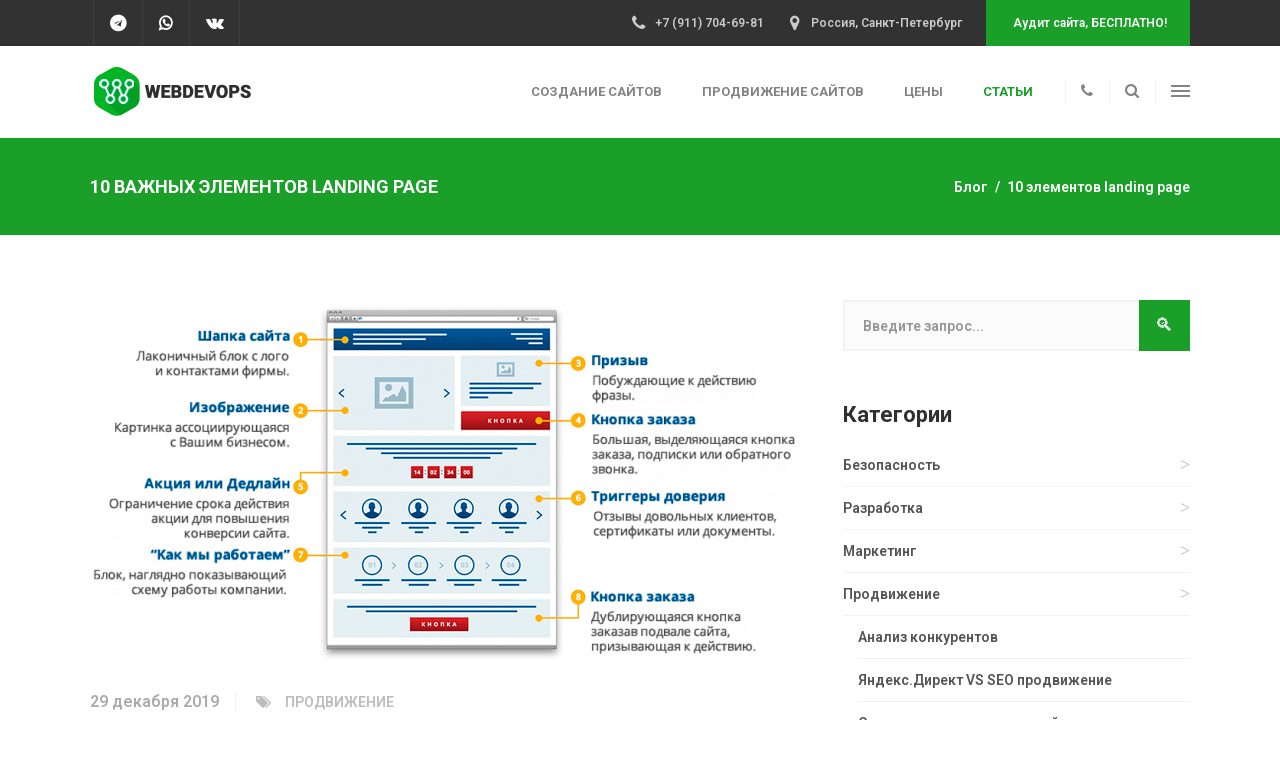

--- FILE ---
content_type: text/html; charset=UTF-8
request_url: https://webdevops.ru/blog/10-vazhnyh-ehlementov-vliyayushchih-na-effektivnost-landing-page.html
body_size: 18085
content:
<!DOCTYPE html>
<html lang="ru">
<head>
	<meta name="yandex-verification" content="7c49a48ff6c4ac56" />
	<meta name='wmail-verification' content='80453cc77ce1b2121e5e20b3e0517a29' />
	<meta name="google-site-verification" content="vmk-tuPxoPss9ROX4aag1wm1iiaqSmWWAcA7fpj7FNk" />

	<meta charset="UTF-8"/>
	<meta name="viewport" content="initial-scale=1.0, width=device-width">	
	<link rel="shortcut icon" href="https://webdevops.ru/favicon.svg" type="image/svg+xml" />

	<meta name="keywords" content="" />
	<meta name="description" content="Узнайте, какие элементы обязательно должны быть на вашем landing page. Статья описывает 10 важных составляющих для успешного продвижения бизнеса в интернете." />
	<link href="https://webdevops.ru/blog/10-vazhnyh-ehlementov-vliyayushchih-na-effektivnost-landing-page.html" rel="canonical" />
	<meta name="robots" content="index, follow" />

	<title>10 важных элементов landing page для успешного продвижения бизнеса в интернете</title>

	<!--[if lte IE 9]>
	<link rel="stylesheet" type="text/css" href="/wp-content/plugins/js_composer/assets/css/vc_lte_ie9.min.css" media="screen">
	<![endif]--><!--[if IE  8]>
	<link rel="stylesheet" type="text/css" href="/wp-content/plugins/js_composer/assets/css/vc-ie8.min.css" media="screen">
	<![endif]-->
	
	
	<link rel="icon apple-touch-icon-precomposed" href="/wp-content/uploads/2016/01/cropped-favicon-1-192x192.png" sizes="192x192" />
	<!--
	<link rel="icon" href="/wp-content/uploads/2016/01/cropped-favicon-1-192x192.png" sizes="192x192" />
	<link rel="icon" href="/wp-content/uploads/2016/01/cropped-favicon-1-32x32.png" sizes="32x32" />
	<link rel="apple-touch-icon-precomposed" href="/wp-content/uploads/2016/01/cropped-favicon-1-180x180.png" />
	-->
	<meta name="msapplication-TileImage" content="https://webdevops.ru/wp-content/uploads/2016/01/cropped-favicon-1-270x270.png" />



<link rel="preconnect" href="https://fonts.googleapis.com" crossorigin id="fonts" />
<link rel="preconnect" href="https://fonts.gstatic.com" crossorigin  />
<link rel="preload" as="style" href="https://fonts.googleapis.com/css?family=Roboto:400,400i,500,600,700,900&display=swap&subset=cyrillic,cyrillic-ext" />



	<link rel='preconnect' href='https://mc.yandex.ru/' />
	<link rel='preconnect' href='https://www.google-analytics.com/' />
	
<meta property="og:type" content="website">
<meta property="og:site_name" content="WebDevOps.ru">
<meta property="og:title" content="10 важных элементов landing page для успешного продвижения бизнеса в интернете">
<meta property="og:description" content="Узнайте, какие элементы обязательно должны быть на вашем landing page. Статья описывает 10 важных составляющих для успешного продвижения бизнеса в интернете.">
<meta property="og:url" content="https://webdevops.ru/blog/10-vazhnyh-ehlementov-vliyayushchih-na-effektivnost-landing-page.html">
<meta property="og:locale" content="ru_RU">
<meta property="og:image" content="https://webdevops.ru/img/open-graph/blog/skolko-proydet-vremeni-prejde-chem-sayt-nachnet-prinosit-dohod.jpg">
<meta property="og:image:type" content="image/jpeg">
<meta property="og:image:width" content="1200">
<meta property="og:image:height" content="630">
<style>
.mkdf-smooth-transition-loader {position: fixed;top: 0;left: 0;right: 0;bottom: 0;z-index: 2000;}.mkdf-smooth-transition-loader.mkdf-hide-spinner .mkdf-st-loader {display: none;}.mkdf-st-loader {position: absolute;top: 50%;left: 50%;z-index: 2100;}.mkdf-st-loader1 {position: relative;height: 100%;}.mkdf-st-loader .two_rotating_circles {width: 40px;height: 40px;margin: -20px 0 0 -20px;position: relative;text-align: center;-webkit-animation: rotatecircles 2s infinite linear;animation: rotatecircles 2s infinite linear;}.mkdf-st-loader .two_rotating_circles .dot1,.mkdf-st-loader .two_rotating_circles .dot2 {width: 60%;height: 60%;display: inline-block;position: absolute;top: 0;background-color: #1A9F29;border-radius: 100%;-webkit-animation: bounce 2s infinite ease-in-out;animation: bounce 2s infinite ease-in-out;}.mkdf-st-loader .two_rotating_circles .dot2 {top: auto;bottom: 0;-webkit-animation-delay: -1s;animation-delay: -1s;}@-webkit-keyframes rotatecircles {100% {-webkit-transform: rotate(360deg);}}@keyframes rotatecircles {100% {transform: rotate(360deg);-webkit-transform: rotate(360deg);}}.mkdf-element-from-bottom,.mkdf-element-from-fade,.mkdf-element-from-left,.mkdf-element-from-right,.mkdf-element-from-top,.mkdf-st-loader1 {width: 100%;display: inline-block;}@-webkit-keyframes bounce {0%,100% {-webkit-transform: scale(0);}50% {-webkit-transform: scale(1);}}@keyframes bounce {0%,100% {transform: scale(0);-webkit-transform: scale(0);}50% {transform: scale(1);-webkit-transform: scale(1);}}.mkdf-smooth-transition-loader {background-color: #ffffff;}
</style>


</head>
<body class="post-template-default single single-post postid-89 single-format-standard mkd-core-1.1 optimizewp-ver-1.1.2 mkdf-smooth-scroll mkdf-smooth-page-transitions mkdf-mimic-ajax mkdf-grid-1300 mkdf-blog-installed mkdf-header-standard mkdf-sticky-header-on-scroll-up mkdf-default-mobile-header mkdf-sticky-up-mobile-header mkdf-dropdown-default mkdf-search-dropdown mkdf-side-menu-slide-with-content mkdf-width-470 wpb-js-composer js-comp-ver-6.0.5 vc_responsive" itemscope itemtype="http://schema.org/WebPage">
		<noscript><div><img src="https://mc.yandex.ru/watch/56468086" style="position:absolute; left:-9999px;" alt="" /></div></noscript>
		<div class="mkdf-side-menu right">
			<div class="mkdf-close-side-menu-holder">
				<div class="mkdf-close-side-menu-holder-inner"> 
					<a href="#" target="_self" class="mkdf-close-side-menu"> 
						<i class="fa fa-times" aria-hidden="true"></i>
					</a>
				</div>
			</div>
			<div class="widget mkdf-sidearea widget_text autoload" id="side-menu"></div>
		</div>
		<div class="mkdf-smooth-transition-loader mkdf-mimic-ajax">
			<div class="mkdf-st-loader">
				<div class="mkdf-st-loader1">
					<div class="two_rotating_circles">
						<div class="dot1"></div>
						<div class="dot2"></div>
					</div>
				</div>
			</div>
		</div>
		<div class="mkdf-wrapper">
			<div class="mkdf-wrapper-inner">
				<div class="mkdf-top-bar">
					<div class="mkdf-grid">
						<div class="mkdf-vertical-align-containers">
							<div class="mkdf-position-left mkdf-top-bar-widget-area">
								<div class="mkdf-position-left-inner mkdf-top-bar-widget-area-inner">
									<!--
									<div id="mkd_social_icon_widget-1" class="widget widget_mkd_social_icon_widget mkdf-top-bar-widget">
										<div class="mkdf-top-bar-widget-inner"> 
											<a class="mkdf-social-icon-widget-holder mkdf-social_vimeo" href="#"> 
												<span class="mkdf-social-icon-widget fa fa-instagram"></span> 
											</a>
										</div>
									</div>
									-->
									<div id="mkd_social_icon_widget-2" class="widget widget_mkd_social_icon_widget mkdf-top-bar-widget">
										<div class="mkdf-top-bar-widget-inner"> 
											<a class="mkdf-social-icon-widget-holder mkdf-social_twitter" href="tg://resolve?domain=WebDevOps_bot" target="_blank" title="Телеграм"> 
												<span class="mkdf-social-icon-widget fa fa-telegram"></span> 
											</a>
										</div>
									</div>
									<div id="mkd_social_icon_widget-3" class="widget widget_mkd_social_icon_widget mkdf-top-bar-widget">
										<div class="mkdf-top-bar-widget-inner"> 
											<a class="mkdf-social-icon-widget-holder mkdf-social_facebook" href="#" onclick="window.open('https://wa.me/+79117046981');" target="_blank" title="Ватсап"> 
												<span class="mkdf-social-icon-widget fa fa-whatsapp"></span> 
											</a>
										</div>
									</div>
									<div id="mkd_social_icon_widget-5" class="widget widget_mkd_social_icon_widget mkdf-top-bar-widget">
										<div class="mkdf-top-bar-widget-inner"> 
											<a class="mkdf-social-icon-widget-holder mkdf-social_vimeo" href="#" onclick="window.open('https://vk.com/sozdanie_prodvijenie_marketing');" target="_blank" title="Вконтакте"> 
												<span class="mkdf-social-icon-widget fa fa-vk"></span> 
											</a>
										</div>
									</div>
								</div>
							</div>
							<div class="mkdf-position-right mkdf-top-bar-widget-area">
								<div class="mkdf-position-right-inner mkdf-top-bar-widget-area-inner">
									<div id="text-2" class="widget widget_text mkdf-top-bar-widget">
										<div class="mkdf-top-bar-widget-inner">
											<div class="textwidget">
												<div  class="mkdf-icon-list-item mkdf-icon-list-item-default-font-family">
													<div class="mkdf-icon-list-icon-holder">
														<div class="mkdf-icon-list-icon-holder-inner clearfix"> 
															<i class="mkdf-icon-font-awesome fa fa-phone" style="font-size:17px" ></i>
														</div>
													</div>
													<p class="mkdf-icon-list-text" style="font-weight: 600;padding-left: 10px" >+7 (911) 704-69-81</p>
												</div>
											</div>
										</div>
									</div>
									<div id="text-3" class="widget widget_text mkdf-top-bar-widget">
										<div class="mkdf-top-bar-widget-inner">
											<div class="textwidget">
												<div class="mkdf-icon-list-item mkdf-icon-list-item-default-font-family">
													<div class="mkdf-icon-list-icon-holder">
														<div class="mkdf-icon-list-icon-holder-inner clearfix"> 
															<i class="mkdf-icon-font-awesome fa fa-map-marker" style="font-size:17px" ></i>
														</div>
													</div>
													<p class="mkdf-icon-list-text" style="font-weight: 600;padding-left: 10px" > Россия, Санкт-Петербург</p>
												</div>
											</div>
										</div>
									</div>
									
									
									<div id="mkdf_call_to_action_button-2" class="widget widget_mkdf_call_to_action_button mkdf-top-bar-widget">
										<div class="mkdf-top-bar-widget-inner">
											<a class="mkdf-call-to-action-button" href="/free-seo-analysis.html">
												<span class="mkdf-ctab-holder">
													<span class="mkdf-ctab-icon"> <i class="mkdf-icon-simple-line-icon icon-graph" ></i> </span> 
													Аудит сайта, БЕСПЛАТНО! 
												</span> 
											</a>
										</div>
									</div>
								</div>
							</div>
						</div>
					</div>
				</div>
				
				<header class="mkdf-page-header">
					<div class="mkdf-menu-area">
						<div class="mkdf-grid">
							<div class="mkdf-vertical-align-containers">
								
								<div class="mkdf-position-left">
									<div class="mkdf-position-left-inner">
										<div class="mkdf-logo-wrapper"> 
											<a href="/" style="height: 49px;"> 
												<img height="98" width="314" class="mkdf-normal-logo" src="/wp-content/uploads/2016/01/logo-normal.png" alt="webdevops logo"/> 
												<img height="98" width="314" class="mkdf-dark-logo" src="[data-uri]" data-src="/wp-content/uploads/2016/01/logo-normal.png" alt="webdevops dark logo"/> 
												<img height="98" width="314" class="mkdf-light-logo" src="[data-uri]" data-src="/wp-content/uploads/2016/01/logo-light.png" alt="webdevops light logo"/> 
											</a>
										</div>
									</div>
								</div>
								
								<div class="mkdf-position-right">
									<div class="mkdf-position-right-inner">
										<nav id="menu-main-menu" class="mkdf-main-menu mkdf-drop-down mkdf-default-nav">
											<ul class="clearfix">
												
												<li class="menu-item menu-item-type-custom menu-item-object-custom menu-item-has-children has_sub narrow "><a href="/"><span class="item_outer"><span class="item_inner"><span class="item_text">Создание сайтов</span></span><span class="plus"></span></span></a>
													<div class="second" style="height: 0px;">
														<div class="inner">
															<ul>
																<li class="menu-item menu-item-type-post_type menu-item-object-page "><a href="/order.html"><span class="item_outer"><span class="item_inner"><span class="item_text">Заказать сайт</span></span><span class="plus"></span></span></a></li>
															</ul>
														</div>
													</div>
												</li>
												
												
												<li class="menu-item menu-item-type-custom menu-item-object-custom menu-item-has-children has_sub narrow "><a href="/seo/"><span class="item_outer"><span class="item_inner"><span class="item_text">Продвижение сайтов</span></span><span class="plus"></span></span></a>
													<div class="second" style="height: 0px;">
														<div class="inner">
															<ul>
																<li class="menu-item menu-item-type-post_type menu-item-object-page "><a href="/free-seo-analysis.html?Business"><span class="item_outer"><span class="item_inner"><span class="item_text">Заказать продвижение сайта</span></span><span class="plus"></span></span></a></li>
															</ul>
														</div>
													</div>
												</li>
												
												
												<li class="menu-item menu-item-type-custom menu-item-object-custom menu-item-has-children  has_sub narrow"><a href="/price/"><span class="item_outer"><span class="item_inner"><span class="item_text">Цены</span></span><span class="plus"></span></span></a>
													<div class="second ">
														<div class="inner">
															<ul>
																<li class="menu-item menu-item-type-custom menu-item-object-custom menu-item-has-children sub"><a href="#" class="no_link" onclick="return!1"><span class="item_outer"><span class="item_inner"><span class="item_text">Стоимость создания сайта</span></span><span class="plus"></span><i class="mkd_menu_arrow fa fa-angle-right"></i></span></a>
																	<ul>
																		<li class="menu-item menu-item-type-custom menu-item-object-custom "><a href="/price/landing.html"><span class="item_outer"><span class="item_inner"><span class="item_text">Лендинг пэйдж</span></span><span class="plus"></span></span></a></li>
																		<li class="menu-item menu-item-type-custom menu-item-object-custom "><a href="/price/card.html"><span class="item_outer"><span class="item_inner"><span class="item_text">Сайт визитка</span></span><span class="plus"></span></span></a></li>
																		<li class="menu-item menu-item-type-custom menu-item-object-custom "><a href="/price/corporate.html"><span class="item_outer"><span class="item_inner"><span class="item_text">Корпоративный сайт</span></span><span class="plus"></span></span></a></li>
																		<li class="menu-item menu-item-type-custom menu-item-object-custom "><a href="/price/shop.html"><span class="item_outer"><span class="item_inner"><span class="item_text">Интернет магазин</span></span><span class="plus"></span></span></a></li>
																		<li class="menu-item menu-item-type-custom menu-item-object-custom "><a href="/price/template.html"><span class="item_outer"><span class="item_inner"><span class="item_text">Создание шаблона</span></span><span class="plus"></span></span></a></li>
																		<li class="menu-item menu-item-type-custom menu-item-object-custom "><a href="/price/widget.html"><span class="item_outer"><span class="item_inner"><span class="item_text">Программные виджеты</span></span><span class="plus"></span></span></a></li>
																	</ul>
																</li>
																<li class="menu-item menu-item-type-custom menu-item-object-custom menu-item-has-children sub"><a href="#" class=" no_link" onclick="return!1"><span class="item_outer"><span class="item_inner"><span class="item_text">Продвижение</span></span><span class="plus"></span><i class="mkd_menu_arrow fa fa-angle-right"></i></span></a>
																	<ul>
																		<li class="menu-item menu-item-type-custom menu-item-object-custom "><a href="/price/seo.html"><span class="item_outer"><span class="item_inner"><span class="item_text">Продвижения сайта</span></span><span class="plus"></span></span></a></li>
																		<li class="menu-item menu-item-type-custom menu-item-object-custom "><a href="/price/optimization.html"><span class="item_outer"><span class="item_inner"><span class="item_text">Оптимизация сайта</span></span><span class="plus"></span></span></a></li>
																		<li class="menu-item menu-item-type-custom menu-item-object-custom "><a href="/price/management.html"><span class="item_outer"><span class="item_inner"><span class="item_text">Рекламная кампания</span></span><span class="plus"></span></span></a></li>
																	</ul>
																</li>
																<li class="menu-item menu-item-type-custom menu-item-object-custom menu-item-has-children sub"><a href="#" class=" no_link" onclick="return!1"><span class="item_outer"><span class="item_inner"><span class="item_text">Поддержка</span></span><span class="plus"></span><i class="mkd_menu_arrow fa fa-angle-right"></i></span></a>
																	<ul>
																		<li class="menu-item menu-item-type-custom menu-item-object-custom "><a href="/price/hosting.html"><span class="item_outer"><span class="item_inner"><span class="item_text">Хостинг</span></span><span class="plus"></span></span></a></li>
																		<li class="menu-item menu-item-type-custom menu-item-object-custom "><a href="/price/server-admin.html"><span class="item_outer"><span class="item_inner"><span class="item_text">Администрирование</span></span><span class="plus"></span></span></a></li>
																	</ul>
																</li>
															</ul>
														</div>
													</div>
												</li>
												<li class="menu-item mkdf-active-item">
													<a href="/blog/"><span class="item_outer"><span class="item_inner"><span class="item_text">Статьи</span></span><span class="plus"></span></span></a>
												</li>
											</ul>
										</nav>
										<div class="mkdf-main-menu-widget-area">
											<div class="mkdf-main-menu-widget-area-inner">
												<div id="mkd_search_opener-1" class="widget widget_mkd_search_opener mkdf-right-from-main-menu-widget">
													<div class="mkdf-right-from-main-menu-widget-inner">
														<a data-icon-close-same-position="yes" class="mkdf-search-opener call-back" href="javascript:" data-balloon="+7 (911) 704-69-81" data-balloon-pos="right">
															<i class="mkdf-icon-font-awesome fa fa-phone"></i>
														</a>
														<form action="#" class="mkdf-search-dropdown-holder" method="post" id="call-back-form">
															<div class="form-inner">
																<input type="text" placeholder="Введите свой телефон..." name="phone" class="mkdf-search-field" autocomplete="off"/>
																<input value="Перезвонить" type="submit" class="mkdf-btn mkdf-btn-solid mkdf-btn-small">
															</div>
														</form>
													</div>
												</div>
												<div id="mkd_search_opener-2" class="widget widget_mkd_search_opener mkdf-right-from-main-menu-widget">
													<div class="mkdf-right-from-main-menu-widget-inner">
														<a data-icon-close-same-position="yes" class="mkdf-search-opener" href="/search/"> 
															<i class="mkdf-icon-font-awesome fa fa-search"></i> 
														</a>
														<form action="/search/" class="mkdf-search-dropdown-holder" method="get">
															<div class="form-inner">
																<input type="text" placeholder="Введите запрос..." name="text" class="mkdf-search-field" autocomplete="off"/>
																<input value="Найти" type="submit" class="mkdf-btn mkdf-btn-solid mkdf-btn-small">
															</div>
														</form>
													</div>
												</div>
												<div id="mkdf_side_area_opener-2" class="widget widget_mkdf_side_area_opener mkdf-right-from-main-menu-widget">
													<div class="mkdf-right-from-main-menu-widget-inner">
														<a class="mkdf-side-menu-button-opener normal mkdf-side-menu-button-opener-default" href="javascript:" data-balloon="Контакты" data-balloon-pos="right">
															<span class="mkdf-side-area-icon"> 
																<span class="mkdf-sai-first-line"></span>
																<span class="mkdf-sai-second-line"></span>
																<span class="mkdf-sai-third-line"></span> 
															</span> 
														</a>
													</div>
												</div>
											</div>
										</div>
									</div>
								</div>
							</div>
						</div>
					</div>
					<div class="mkdf-sticky-header">
						<div class="mkdf-sticky-holder">
							<div class="mkdf-grid">
								<div class=" mkdf-vertical-align-containers">
									
									<div class="mkdf-position-left">
										<div class="mkdf-position-left-inner">
											<div class="mkdf-logo-wrapper"> 
												<a href="/" style="height: 60px;"> 
													<img height="120" width="314" class="mkdf-normal-logo" src="[data-uri]" data-src="/wp-content/uploads/2016/01/logo-sticky.png" alt="webdevops logo"/> 
													<img height="120" width="314" class="mkdf-dark-logo" src="/wp-content/uploads/2016/01/logo-normal.png" alt="webdevops dark logo"/> 
													<img height="120" width="314" class="mkdf-light-logo" src="[data-uri]" data-src="/wp-content/uploads/2016/01/logo-light.png" alt="webdevops light logo"/> 
												</a>
											</div>
										</div>
									</div>
									
									<div class="mkdf-position-right">
										<div class="mkdf-position-right-inner">
											<nav id="menu-main-menu-sticky" class="mkdf-main-menu mkdf-drop-down mkdf-sticky-nav"></nav>
											<div class="mkdf-sticky-right-widget-area">
												<div class="widget widget_mkdf_side_area_opener mkdf-sticky-right-widget">
													<div class="mkdf-sticky-right-widget-inner"> 
														<a class="mkdf-side-menu-button-opener normal mkdf-side-menu-button-opener-default"  href="javascript:">
															<span class="mkdf-side-area-icon"> 
																<span class="mkdf-sai-first-line"></span>
																<span class="mkdf-sai-second-line"></span>
																<span class="mkdf-sai-third-line"></span>
															</span>
														</a>
													</div>
												</div>
											</div>
										</div>
									</div>
									
									<div class="mkdf-position-right">
										<div class="mkdf-position-left-inner">
											<div class="mkdf-logo-wrapper"> 
												<span style="color:#fff;font-weight: 700;">+7 (911) 704-69-81</span>
											</div>
										</div>
									</div>
									
								</div>
							</div>
						</div>
					</div>
				</header>
				<header class="mkdf-mobile-header">
					<div class="mkdf-mobile-header-inner">
						<div class="mkdf-mobile-header-holder">
							<div class="mkdf-grid">
								<div class="mkdf-vertical-align-containers">
									<div class="mkdf-mobile-menu-opener">
										<a href="javascript:">
											<span class="mkdf-mobile-opener-icon-holder"> <i class="mkdf-icon-font-awesome fa fa-bars"></i></span>
										</a>
									</div>
									<div class="mkdf-position-center">
										<div class="mkdf-position-center-inner">
											<div class="mkdf-mobile-logo-wrapper">
												<a href="/" style="height: 49px">
													<img height="98" width="314" src="/wp-content/uploads/2016/01/logo-normal.png" alt="webdevops mobile logo"/>
												</a>
											</div>
										</div>
									</div>
									<div class="mkdf-position-right">
										<div class="mkdf-position-right-inner"></div>
									</div>
								</div>
							</div>
						</div>
						<nav class="mkdf-mobile-nav">
							<div class="mkdf-grid" id="menuMobile">
							</div>
						</nav>
					</div>
				</header>
				
				<a id='mkdf-back-to-top' href='#'> <span class="mkdf-icon-stack"> <span aria-hidden="true">^</span> </span> <span class="mkdf-back-to-top-inner"> <span class="mkdf-back-to-top-text">Вверх</span> </span> </a>

<div class="mkdf-content">
	<div class="mkdf-content-inner">
		
		
		<div class="mkdf-title mkdf-standard-type mkdf-content-left-alignment mkdf-animation-right-left mkdf-green" style="height:97px;" data-height="97">
			<div class="mkdf-title-image"></div>
			<div class="mkdf-title-holder" style="height:97px;">
				<div class="mkdf-container clearfix">
					<div class="mkdf-container-inner">
						<div class="mkdf-title-subtitle-holder">
							<div class="mkdf-title-subtitle-holder-inner">
								<h1><span>10 важных элементов landing page</span></h1>
								<div class="mkdf-breadcrumbs-holder">
									<div class="mkdf-breadcrumbs">
										<div class="mkdf-breadcrumbs-inner">
											<a href="/blog/">Блог</a>
											<span class="mkdf-delimiter">&nbsp;/&nbsp;</span>
											<span class="mkdf-current">10 элементов landing page</span>
										</div>
									</div>
								</div>
							</div>
						</div>
					</div>
				</div>
			</div>
		</div>
		
		<div class="mkdf-container">
			<div class="mkdf-container-inner">
				<div class="mkdf-two-columns-66-33 clearfix">
					<div class="mkdf-column1 mkdf-content-left-from-sidebar">
						<div class="mkdf-column-inner">
							<div class="mkdf-blog-holder mkdf-blog-single">
								<article id="post-89" class="post-89 post type-post status-publish format-standard has-post-thumbnail hentry category-original tag-features tag-research">
									<div class="mkdf-post-content">
										<div class="mkdf-post-image" itemprop="image">
											<!-- <img width="850" height="513" src="/img/blog/10-vazhnyh-ehlementov/image.jpg" class="attachment-full size-full wp-post-image" alt="10 важных элементов landing page" srcset="/img/blog/10-vazhnyh-ehlementov/image.jpg 850w, /img/blog/10-vazhnyh-ehlementov/image-300x181.jpg 300w, /img/blog/10-vazhnyh-ehlementov/image-768x464.jpg 768w, /img/blog/10-vazhnyh-ehlementov/image-110x66.jpg 110w" sizes="(max-width: 850px) 100vw, 850px" /> -->
											<img width="850" height="513" src="/img/blog/10-vazhnyh-ehlementov/image.jpg" class="attachment-full size-full wp-post-image" alt="10 важных элементов landing page" srcset="/img/blog/10-vazhnyh-ehlementov/image.jpg 850w, /img/blog/10-vazhnyh-ehlementov/image-768x464.jpg 768w" sizes="(max-width: 850px) 100vw, 850px" />
										</div>
										<div class="mkdf-post-text">
											<div class="mkdf-post-text-inner clearfix">
												<div class="mkdf-post-info">
													<div class="mkdf-post-info-date">
														<time itemprop="datePublished" datetime="2019-12-29 00:15:43"> 29 декабря 2019 </time>
													</div>
													<!--
													<div class="mkdf-blog-like mkdf-post-info-item">
														<a href="javascript:" class="mkdf-like" id="mkdf-like-89-828" title="Лайк"><i class="icon_heart fa fa-heart"></i><span>0</span></a>
													</div>
													<div class="mkdf-post-info-comments-holder mkdf-post-info-item">
														<a class="mkdf-post-info-comments" href="javascript:">
															<span class="mkdf-post-info-comments-icon">
																<span aria-hidden="true" class="mkdf-icon-font-elegant icon_comment fa fa-comments"></span>
															</span>
															<span itemprop="commentCount">0</span>
														</a>
													</div>
													-->
													<div class="mkdf-post-info-category mkdf-post-info-item">
														<span aria-hidden="true" class="icon_tags fa fa-tags"></span>
														<a href="javascript:" rel="category tag">Продвижение</a>
													</div>
												</div>
												
												
												<div style="height: 25px"></div>
												<h2 itemprop="headline" class="mkdf-post-title">10 элементов landing page</h2>
												<div class="vc_row wpb_row vc_row-fluid mkdf-section mkdf-content-aligment-left" style="">
													<div class="clearfix mkdf-full-section-inner">
														<div class="wpb_column vc_column_container vc_col-sm-12">
															<div class="vc_column-inner">
																	<div class="wpb_text_column wpb_content_element ">
																		<div class="post_text">
																			<p>Независимо от того, продаете вы продукты или услуги, лендинг страница может сделать большую часть работы по продвижению вашего бизнеса в интернете. Но что делает лендинг страницу эффективной? В этой статье мы рассмотрим 10 ключевых элементов, которые необходимы для создания эффективного landing page. </p>

<ol>
<li><strong>Креативный заголовок</strong> – Заголовок должен быть легко читаемым и соответствовать теме страницы. Он должен также привлекать внимание и мотивировать посетителей страницы на дальнейшие действия.</li>

<li><strong>Ясное описание продукта</strong> – Описание продукта должно быть кратким и четким, с описанием его особенностей и преимуществ. Посетители страницы должны быстро понимать, что ваш продукт делает и как ему можно воспользоваться.</li>

<li><strong>Заметное изображение</strong> – Подходящее изображение продукта или услуги должно быть заметным и качественным. Это также поможет укрепить визуальную идентичность вашей марки в глазах потенциальных клиентов. </li>

<li><strong>Предложение</strong> – На странице должно быть четкое предложение клиенту. Это может быть подписка на новости, запрос на консультацию, приобретение продукта и т.д.</li>

<li><strong>Убедительная CTA</strong> – CTA должна быть яркой и привлекательной, с фразой, которая описывает, что произойдет после того, как клиент нажмет на эту кнопку.</li>

<li><strong>Социальные доказательства</strong> – Отзывы, рейтинги и портфолио могут убедить пользователей, что ваш продукт качественный и надежный.</li>

<li><strong>Преимущества</strong> – Показать, какой выгодой является покупка или использование вашего продукта или услуги дает больше шансов завершить продажу.</li>

<li><strong>Часто задаваемые вопросы (FAQ)</strong> – FAQ помогает посетителю страницы быстро получить ответы на все возможные вопросы, что повышает вероятность, что он станет клиентом.</li>

<li><strong>Контактные данные</strong> – Важно, чтобы контактные данные были легко доступны на странице: это может быть телефон, электронная почта или форма обратной связи.</li>

<li><strong>Четкий дизайн</strong> – Дизайн страницы должен быть простым и удобным для навигации: поменьше лишних эффектов, легче ориентироваться. </li>
</ol>

<p>Сочетание всех этих элементов поможет создать лендинг страницу, которая будет использоваться для привлечения клиентов и повышения продаж. Не забудьте, что как любой другой инструмент продвижения, лендинг страница требует тестирования, анализа и оптимизации, чтобы выявить, что работает лучше всего для вашего бизнеса.</p>																		</div>
																	</div>

																	<!--
																	<div style="height: 40px"></div>
																	<blockquote class="mkdf-blockquote-shortcode">
																		<span class="mkdf-icon-quotations-holder">
																			<span aria-hidden="true" class="icon_quotations"></span>
																		</span>
																		<h6 class="mkdf-blockquote-text">
																			<span>Consectetuer in at varius fames posuere sagittis. Enim eget est augue aspernatur venenatis vitae, purus netus libero cras lorem, praesent.</span>
																		</h6>
																	</blockquote>
																	<div style="height: 25px"></div>
																	<div class="wpb_text_column wpb_content_element ">
																			<p>
																				Risus amet purus odio id, mattis diam vestibulum dolor orci, porttitor aenean cursus phasellus sit in eu, mollis vel, mattis hac libero vestibulum. Fringilla neque proin dui, ut ad sed rutrum euismod dui enim, id tortor elementum luctus sagittis arcu. Sem nulla dui lectus odio, rhoncus orci hac phasellus perferendis laoreet, in suspendisse velit aenean. Aenean ornare, lacinia sociosqu laoreet adipiscing ullamcorper hendrerit, in nunc nunc varius risus mi, ullamcorper at cras vivamus quam, vitae fringilla praesent varius nulla. Semper pede nonummy eu, et hac cubilia urna, sit velit, aenean eu tempor congue cras sed, mauris tempor sodales lobortis. Ipsum maecenas neque ligula mi purus iaculis, id turpis nisl duis. Gravida nunc nam dui.
																			</p>
																	</div>
																	-->
															</div>
														</div>
													</div>
												</div>
											</div>
											
											<!--
											<div class="mkdf-category-share-holder clearfix">
												<div class="mkdf-single-tags-holder">
													<div class="mkdf-tags">
														<a href="javascript:" rel="tag">Features</a>
														<a href="javascript:" rel="tag">Research</a>
													</div>
												</div>
												<div class="mkdf-share-icons-single">
													<span class="mkdf-share-label">Share</span>
													<div class="mkdf-social-share-holder mkdf-list">
														<ul>
															<li class="mkdf-facebook-share">
																<a class="mkdf-share-link" href="#" onclick="window.open('http://www.facebook.com/sharer.php?s=100&amp;p[title]=Keep+Quiet+and+Continue+Working+Hard&amp;p[summary]=Lorem+ipsum+dolor+sit+amet%2C+nec+in+adipiscing+purus+luctus%2C+urna+pellentesque+fringilla+vel%2C+non+sed+arcu+integer%2C+mauris+ullamcorper+ante+ut+non+torquent.+Justo+praesent%2C+vivamus+eleifend+torquent%2C+suspendisse+etiam+lorem+vestibulum%2C+vestibulum+in+lorem+nec+vel%2C+sit+curabitur+dui+ligula+vehicula+quam.+Nec+in+neque+mauris%2C+enim+hac+risus+in+lorem.+Mi+risus%2C+feugiat+egestas+nunc+vehicula+vehicula+libero.+Nec+sit+ante%2C+amet+dictum+sem+suspendisse+mollis+magna+placerat%2C+sapien+arcu+non+sit+mollis+quis%2C+praesent+maecenas+augue+tortor+parturient+integer+in%2C+aliquam+tempus+ultricies+elit+dis+vivamus+aut.+Ipsum+non+ut+egestas+in%2C+suspendisse+ut.&amp;p[url]=https%3A%2F%2Foptimize.mikado-themes.com%2Fkeep-quiet-and-continue-working-hard%2F&amp;p[images][0]=/wp-content/uploads/2015/12/blog-image-1.jpg', 'sharer', 'toolbar=0,status=0,width=620,height=280');"> <span class="mkdf-social-network-icon social_facebook"></span> </a>
															</li>
															<li class="mkdf-twitter-share">
																<a class="mkdf-share-link" href="#" onclick="window.open('http://twitter.com/home?status=/keep-quiet-and-continue-working-hard/', 'popupwindow', 'scrollbars=yes,width=800,height=400');popUp.focus();return false;"> <span class="mkdf-social-network-icon social_twitter"></span> </a>
															</li>
															<li class="mkdf-linkedin-share">
																<a class="mkdf-share-link" href="#" onclick="popUp=window.open('http://linkedin.com/shareArticle?mini=true&amp;url=https%3A%2F%2Foptimize.mikado-themes.com%2Fkeep-quiet-and-continue-working-hard%2F&amp;title=Keep+Quiet+and+Continue+Working+Hard', 'popupwindow', 'scrollbars=yes,width=800,height=400');popUp.focus();return false;"> <span class="mkdf-social-network-icon social_linkedin"></span> </a>
															</li>
															<li class="mkdf-pinterest-share">
																<a class="mkdf-share-link" href="#" onclick="popUp=window.open('http://pinterest.com/pin/create/button/?url=https%3A%2F%2Foptimize.mikado-themes.com%2Fkeep-quiet-and-continue-working-hard%2F&amp;description=Keep Quiet and Continue Working Hard&amp;media=https%3A%2F%2Foptimize.mikado-themes.com%2Fwp-content%2Fuploads%2F2015%2F12%2Fblog-image-1.jpg', 'popupwindow', 'scrollbars=yes,width=800,height=400');popUp.focus();return false;"> <span class="mkdf-social-network-icon social_pinterest"></span> </a>
															</li>
														</ul>
													</div>
												</div>
											</div>
											-->
										</div>
									</div>
								</article>
								
								
								<!--
								<div class="mkdf-author-description">
									<div class="mkdf-author-description-inner clearfix">
										<div class="mkdf-author-description-image">
											<a href="javascript:">
												<img alt='' src='https://secure.gravatar.com/avatar/72c45ed3ec026cc3d84a2b5e22e90509?s=102&#038;d=mm&#038;r=g' class='avatar avatar-102 photo' height='102' width='102' />
											</a>
										</div>
										<div class="mkdf-author-description-text-holder">
											<h4 class="mkdf-author-name"><a href="javascript:"><span itemprop="author">Patrick Castillo </span></a></h4>
											<div class="mkdf-author-position-holder">
												<h6 class="mkdf-author-position">Marketing Manager</h6>
											</div>
											<div class="mkdf-author-text">
												<p>
													Lorem ipsum dolor sit amet, consectetur adipiscing elit. Aenean feugiat dictum lacus, ut hendrerit mi pulvinar vel. Fusce id nibh at neque.
												</p>
											</div>
											<div class="mkdf-author-social-holder clearfix">
												<a href="https://twitter.com/" target="blank"> <span aria-hidden="true" class="mkdf-icon-font-elegant social_twitter mkdf-author-social-twitter mkdf-author-social-icon "></span> </a>
												<a href="https://www.facebook.com/" target="blank"> <span aria-hidden="true" class="mkdf-icon-font-elegant social_facebook mkdf-author-social-facebook mkdf-author-social-icon "></span> </a>
												<a href="https://plus.google.com/" target="blank"> <span aria-hidden="true" class="mkdf-icon-font-elegant social_googleplus mkdf-author-social-googleplus mkdf-author-social-icon "></span> </a>
												<a href="https://www.linkedin.com/" target="blank"> <span aria-hidden="true" class="mkdf-icon-font-elegant social_linkedin mkdf-author-social-linkedin mkdf-author-social-icon "></span> </a>
											</div>
										</div>
									</div>
								</div>
								-->

								<div class="mkdf-blog-single-navigation clearfix">
									<div class="mkdf-blog-single-navigation-inner clearfix">
										<div class="mkdf-blog-single-prev clearfix mkdf-single-nav-with-image">
											<div class="mkdf-single-nav-image-holder">
												<a href="/blog/generiruyte-bolshe-trafika-posredstvom-poiskovyh-sistem.html">
													<img width="150" height="150" src="/img/blog/all/image-150x150.jpg" class="attachment-thumbnail size-thumbnail wp-post-image" alt="Трафик поисковых систем" />
												</a>
											</div>
											<div class="mkdf-single-nav-content-holder">
												<div class="nav-lh"><a href="/blog/generiruyte-bolshe-trafika-posredstvom-poiskovyh-sistem.html">Трафик поисковых систем</a></div>
												<a href="/blog/generiruyte-bolshe-trafika-posredstvom-poiskovyh-sistem.html" title="Трафик поисковых систем">
													<span aria-hidden="true" class="arrow_carrot-left_alt2 fa fa-arrow-left"></span>
													<span>Предыдущий</span>
												</a>
											</div>
										</div>
										<div class="mkdf-blog-single-next clearfix mkdf-single-nav-with-image">
											<div class="mkdf-single-nav-image-holder">
												<a href="/blog/chto-soboy-predstavlyaet-optimizaciya-sayta.html">
													<img width="150" height="150" src="/img/blog/chto-soboy-predstavlyaet-optimizaciya-sayta/image-150x150.jpg" class="attachment-thumbnail size-thumbnail wp-post-image" alt="Этапы оптимизации сайта" />
												</a>
											</div>
											<div class="mkdf-single-nav-content-holder">
												<div class="nav-lh"><a href="/blog/chto-soboy-predstavlyaet-optimizaciya-sayta.html">Этапы оптимизации сайта</a></div>
												<a href="/blog/chto-soboy-predstavlyaet-optimizaciya-sayta.html" title="Этапы оптимизации сайта">
													<span>Следующий</span>
													<span aria-hidden="true" class="arrow_carrot-right_alt2 fa fa-arrow-right"></span>
												</a>
											</div>
										</div>
									</div>
								</div>
								
								<!--
								<div class="mkdf-comment-holder clearfix" id="comments">
									<div class="mkdf-comment-number">
										<div class="mkdf-comment-number-inner">
											<h5>3 Comments </h5>
										</div>
									</div>
									<div class="mkdf-comments">
										<ul class="mkdf-comment-list">
											<li>
												<div class="mkdf-comment clearfix">
													<div class="mkdf-comment-image">
														<img alt='' src='https://secure.gravatar.com/avatar/0285d4dbfd314241a59a49df76d2593a?s=75&#038;d=mm&#038;r=g' class='avatar avatar-75 photo' height='75' width='75' />
													</div>
													<div class="mkdf-comment-text">
														<div class="mkdf-comment-info">
															<h5 class="mkdf-comment-name">Leah Young </h5>
															<span class="mkdf-comment-date">2016-01-11 at 4:55 pm</span>
														</div>
														<div class="mkdf-text-holder" id="comment-68">
															<p>
																Lorem ipsum dolor sit amet, consectetur adipiscing elit. Aenean feugiat dictum lacus, ut hendrerit mi pulvinar vel. Fusce id nibh at neque eleifend tristique at sit amet libero. In aliquam in nisl nec sollicitudin. Sed consectetur volutpat sem vitae facilisis fusce tristique.
															</p>
															<div class="mkdf-comment-reply-holder">
																<a rel='nofollow' class='comment-reply-link' href='javascript:' data-commentid="68" data-postid="89" data-belowelement="comment-68" data-respondelement="respond" aria-label='Reply to Leah Young'>Reply</a>
															</div>
														</div>
													</div>
												</div>
												<ul class="children">
													<li>
														<div class="mkdf-comment clearfix">
															<div class="mkdf-comment-image">
																<img alt='' src='https://secure.gravatar.com/avatar/61a3d205468294e64dc6812343eff250?s=75&#038;d=mm&#038;r=g' class='avatar avatar-75 photo' height='75' width='75' />
															</div>
															<div class="mkdf-comment-text">
																<div class="mkdf-comment-info">
																	<h5 class="mkdf-comment-name">Reuben Knight</h5>
																	<span class="mkdf-comment-date">2016-01-11 at 5:03 pm</span>
																</div>
																<div class="mkdf-text-holder" id="comment-88">
																	<p>
																		Interdum et malesuada fames ac ante ipsum primis in faucibus. Quisque at tellus felis. Sed fringilla, tellus non congue porttitor, dui eros faucibus augue, id lobortis tellus felis ut ligula. Cras scelerisque ligula sed
																	</p>
																	<div class="mkdf-comment-reply-holder">
																		<a rel='nofollow' class='comment-reply-link' href='javascript:' data-commentid="88" data-postid="89" data-belowelement="comment-88" data-respondelement="respond" aria-label='Reply to Reuben Knight'>Reply</a>
																	</div>
																</div>
															</div>
														</div>
													</li>
												</ul>
											</li>
											<li>
												<div class="mkdf-comment clearfix">
													<div class="mkdf-comment-image">
														<img alt='' src='https://secure.gravatar.com/avatar/0285d4dbfd314241a59a49df76d2593a?s=75&#038;d=mm&#038;r=g' class='avatar avatar-75 photo' height='75' width='75' />
													</div>
													<div class="mkdf-comment-text">
														<div class="mkdf-comment-info">
															<h5 class="mkdf-comment-name">Leah Young</h5>
															<span class="mkdf-comment-date">2016-01-11 at 4:58 pm</span>
														</div>
														<div class="mkdf-text-holder" id="comment-77">
															<p>
																Vivamus sed fermentum tellus. Donec quis elit sapien. Aliquam commodo tortor nisi, nec varius mi finibus at. In nulla libero, dictum vel orci at, congue pretium tortor. Ut ullamcorper volutpat lectus. Sed in gravida mauris. Nam consectetur varius libero, nec scelerisque
															</p>
															<div class="mkdf-comment-reply-holder">
																<a rel='nofollow' class='comment-reply-link' href='javascript:' data-commentid="77" data-postid="89" data-belowelement="comment-77" data-respondelement="respond" aria-label='Reply to Leah Young'>Reply</a>
															</div>
														</div>
													</div>
												</div>
											</li>
										</ul>
									</div>
								</div>
								-->
								
								<!--
								<div class="mkdf-comment-form">
									<div id="respond" class="comment-respond">
										<h3 id="reply-title" class="comment-reply-title">
											Post a Comment
											<small>
												<a rel="nofollow" id="cancel-comment-reply-link" href="javascript:" style="display:none;">Cancel Reply</a>
											</small>
										</h3>
										<form action="?" method="post" id="commentform" class="comment-form">
											<textarea id="comment" placeholder="Type..." name="comment" cols="45" rows="8" aria-required="true"></textarea>
											<div class="mkdf-three-columns clearfix">
												<div class="mkdf-three-columns-inner">
													<div class="mkdf-column">
														<div class="mkdf-column-inner">
															<input id="author" name="author" placeholder="Your full name" type="text" value="" aria-required='true' />
														</div>
													</div>
													<div class="mkdf-column">
														<div class="mkdf-column-inner">
															<input id="email" name="email" placeholder="E-mail address" type="text" value="" aria-required='true' />
														</div>
													</div>
													<div class="mkdf-column">
														<div class="mkdf-column-inner">
															<input id="url" name="url" type="text" placeholder="Website" value="" />
														</div>
													</div>
												</div>
											</div>
											<p class="comment-form-cookies-consent">
												<input id="wp-comment-cookies-consent" name="wp-comment-cookies-consent" type="checkbox" value="yes" />
												<label for="wp-comment-cookies-consent">Save my name, email, and website in this browser for the next time I comment.</label>
											</p>
											<p class="form-submit">
												<input type="submit" name="submit" value="Submit" class="mkdf-btn mkdf-btn-medium mkdf-btn-solid mkdf-btn-hover-outline" />
												<input type='hidden' name='comment_post_ID' value='89' id='comment_post_ID' />
												<input type='hidden' name='comment_parent' id='comment_parent' value='0' />
											</p>
											<p class="antispam-group antispam-group-q" style="clear: both;">
												<label>Current <a href="/cdn-cgi/l/email-protection" class="__cf_email__" data-cfemail="a7dec2e7d5">[email&#160;protected]</a>
													<span class="required">*</span>
												</label>
												<input type="hidden" name="antspm-a" class="antispam-control antispam-control-a" value="2019" />
												<input type="text" name="antspm-q" class="antispam-control antispam-control-q" value="5.5" autocomplete="off" />
											</p>
											<p class="antispam-group antispam-group-e" style="display: none;">
												<label>Leave this field empty</label>
												<input type="text" name="antspm-e-email-url-website" class="antispam-control antispam-control-e" value="" autocomplete="off" />
											</p>
										</form>
									</div>
								</div>
								-->
								
							</div>
						</div>
					</div>
					<div class="mkdf-column2">
						<div class="mkdf-column-inner">
							<aside class="mkdf-sidebar">
								
								<div id="search-3" class="widget widget_search">
									<form method="get" id="searchform" class="searchform clearfix" action="/search/">
										<div class="clearfix">
											<input type="hidden" value="2372068" name="searchid" />
											<input type="text" value="" placeholder="Введите запрос..." name="text" id="s" />
											<input type="submit" id="searchsubmit" value="&#128269;" />
										</div>
										<input type='hidden' name='lang' value='en' />
									</form>
								</div>
								
								<div class="widget widget_nav_menu">
									<div class="h4"><span class="mkdf-sidearea-title">Категории</span><span class="mkdf-sidearea-line"></span></div>
									<div class="menu-elements-container">
										<ul id="menu-elements" class="menu">
<li class="menu-item-type-custom menu-item-object-custom menu-item-has-children"><a href="#">Безопасность</a><ul class="sub-menu" data-sub="Безопасность"></ul></li><li class="menu-item-type-custom menu-item-object-custom menu-item-has-children"><a href="#">Разработка</a><ul class="sub-menu" data-sub="Разработка"></ul></li><li class="menu-item-type-custom menu-item-object-custom menu-item-has-children"><a href="#">Маркетинг</a><ul class="sub-menu" data-sub="Маркетинг"></ul></li><li class="menu-item-type-custom menu-item-object-custom current-menu-ancestor current-menu-parent menu-item-has-children"><a href="#">Продвижение</a><ul class="sub-menu"><li><a href="/blog/analiz-konkurentov.html">Анализ конкурентов</a></li><li><a href="/blog/chem-otlichaetstya-reklama-v-direct-ot-seo.html">Яндекс.Директ VS SEO продвижение</a></li><li><a href="/blog/iz-chego-skladyvaetsya-stoimost-prodvizheniya-saita.html">Стоимость продвижения сайта</a></li><li><a href="/blog/analiz-saita-google-search-console.html">Google Search Console</a></li><li><a href="/blog/analiz-saita-yandex-webmaster.html">Яндекс Вебмастер</a></li><li><a href="/blog/google-analytics-analiz-poseshaemosti-saita.html">Google Analytics</a></li><li><a href="/blog/yandex-metrica-analiz-poseshaemosti-saita.html">Яндекс Метрика</a></li><li><a href="/blog/podbor-semanticheskogo-yadra.html">Семантическоое ядро</a></li><li><a href="/blog/ispravlenie-oshibok-w3c-validator.html">W3C Validator</a></li><li><a href="/blog/optimizaciya-proizvoditelnosti-saita.html">Google PageSpeed Insights</a></li><li><a href="/blog/kak-optimizirovat-sait-dlya-poiskovih-sistem.html">10 советов по оптимизации</a></li><li><a href="/blog/generiruyte-bolshe-trafika-posredstvom-poiskovyh-sistem.html">Трафик поисковых систем</a></li><li class="current-menu-item"><a href="/blog/10-vazhnyh-ehlementov-vliyayushchih-na-effektivnost-landing-page.html" aria-current="page">10 элементов landing page</a></li><li><a href="/blog/chto-soboy-predstavlyaet-optimizaciya-sayta.html">Этапы оптимизации сайта</a></li><li><a href="/blog/skolko-proydet-vremeni-prejde-chem-sayt-nachnet-prinosit-dohod.html">Когда сайт начнет приносить доход?</a></li></ul></li><li class="menu-item-type-custom menu-item-object-custom menu-item-has-children"><a href="#">Виджеты</a><ul class="sub-menu" data-sub="Виджеты"></ul></li><li class="menu-item-type-custom menu-item-object-custom menu-item-has-children"><a href="#">Приложения</a><ul class="sub-menu" data-sub="Приложения"></ul></li>											<!--
											<li class="menu-item-type-custom menu-item-object-custom current-menu-ancestor current-menu-parent menu-item-has-children">
												<a href="#">Продвижение</a>
												<ul class="sub-menu">
													<li class="current-menu-item"><a href="/blog/chto-soboy-predstavlyaet-optimizaciya-sayta.html" aria-current="page">Что собой представляет оптимизация сайта</a></li>
													<li><a href="/blog/generiruyte-bolshe-trafika-posredstvom-poiskovyh-sistem.html">Генерируйте больше трафика посредством поисковых систем</a></li>
													<li><a href="/blog/potencialnye-pokupateli-i-vernuvshiesya-posetiteli.html">Потенциальные покупатели и вернувшиеся посетители</a></li>
													<li><a href="/blog/skolko-proydet-vremeni-prejde-chem-sayt-nachnet-prinosit-dohod.html">Сколько пройдет времени прежде чем сайт начнет приносить доход?</a></li>
												</ul>
											</li>
											<li class="menu-item-type-custom menu-item-object-custom menu-item-has-children">
												<a href="#">Разработка</a>
												<ul class="sub-menu">
													<li><a href="javascript:">Продвижение сайта</a></li>
													<li><a href="javascript:">Контекстная реклама</a></li>
												</ul>
											</li>
											-->
										</ul>
									</div>
								</div>
								
								<!--
								<div id="categories-3" class="widget widget_categories">
									<h4><span class="mkdf-sidearea-title">Categories</span><span class="mkdf-sidearea-line"></span></h4>
									<ul>
										<li class="cat-item cat-item-13"><a href="javascript:">Business</a> (10) </li>
										<li class="cat-item cat-item-4"><a href="javascript:">Original</a> (6) </li>
										<li class="cat-item cat-item-8"><a href="javascript:">Technology</a> (15) </li>
										<li class="cat-item cat-item-15"><a href="javascript:">Website</a> (4) </li>
									</ul>
								</div>
								-->
								
								<div class="widget mkdf-latest-posts-widget">
									<div class="h4"><span class="mkdf-sidearea-title">Последние публикации</span><span class="mkdf-sidearea-line"></span></div>
									<div class="mkdf-blog-list-holder mkdf-image-in-box">
										<ul class="mkdf-blog-list">
<li class="mkdf-blog-list-item clearfix post-450 post type-post status-publish format-standard has-post-thumbnail hentry category-website tag-analytics tag-keyword">
	<div class="mkdf-blog-list-item-inner">
		<div class="mkdf-item-image clearfix" itemprop="image">
			<a itemprop="url" href="/blog/voyna-v-teni-seti-kak-sayt-otbivaet-ataki-hakerov.html">
				<img width="150" height="150" src="/img/blog/voyna-v-teni-seti-kak-sayt-otbivaet-ataki-hakerov/image-150x150.jpg" class="attachment-optimize_mikado_landscape size-optimize_mikado_landscape wp-post-image" alt="Умная оборона в борьбе с атаками" />
			</a>
		</div>
		<div class="mkdf-item-text-holder">
			<div class="h6" itemprop="headline" class="mkdf-item-title">
				<a itemprop="url" href="/blog/voyna-v-teni-seti-kak-sayt-otbivaet-ataki-hakerov.html">Умная оборона в борьбе с атаками</a>
			</div>
			<div class="mkdf-item-date">
				<time itemprop="datePublished" datetime="2024-09-15 14:47:06">15-15-2024</time>
			</div>
		</div>
	</div>
</li><li class="mkdf-blog-list-item clearfix post-450 post type-post status-publish format-standard has-post-thumbnail hentry category-website tag-analytics tag-keyword">
	<div class="mkdf-blog-list-item-inner">
		<div class="mkdf-item-image clearfix" itemprop="image">
			<a itemprop="url" href="/blog/sozdanie-sovremennogo-saita.html">
				<img width="150" height="150" src="/img/blog/sozdanie-sovremennogo-saita/image-150x150.jpg" class="attachment-optimize_mikado_landscape size-optimize_mikado_landscape wp-post-image" alt="Требования к сайту" />
			</a>
		</div>
		<div class="mkdf-item-text-holder">
			<div class="h6" itemprop="headline" class="mkdf-item-title">
				<a itemprop="url" href="/blog/sozdanie-sovremennogo-saita.html">Требования к сайту</a>
			</div>
			<div class="mkdf-item-date">
				<time itemprop="datePublished" datetime="2023-05-30 02:16:06">30-30-2023</time>
			</div>
		</div>
	</div>
</li><li class="mkdf-blog-list-item clearfix post-450 post type-post status-publish format-standard has-post-thumbnail hentry category-website tag-analytics tag-keyword">
	<div class="mkdf-blog-list-item-inner">
		<div class="mkdf-item-image clearfix" itemprop="image">
			<a itemprop="url" href="/blog/e-commerce.html">
				<img width="150" height="150" src="/img/blog/all/image-150x150.jpg" class="attachment-optimize_mikado_landscape size-optimize_mikado_landscape wp-post-image" alt="Электронная коммерция" />
			</a>
		</div>
		<div class="mkdf-item-text-holder">
			<div class="h6" itemprop="headline" class="mkdf-item-title">
				<a itemprop="url" href="/blog/e-commerce.html">Электронная коммерция</a>
			</div>
			<div class="mkdf-item-date">
				<time itemprop="datePublished" datetime="2023-04-10 15:53:38">10-10-2023</time>
			</div>
		</div>
	</div>
</li>											<!--
											<li class="mkdf-blog-list-item clearfix post-450 post type-post status-publish format-standard has-post-thumbnail hentry category-website tag-analytics tag-keyword">
												<div class="mkdf-blog-list-item-inner">
													<div class="mkdf-item-image clearfix" itemprop="image">
														<a itemprop="url" href="javascript:">
															<img width="800" height="513" src="/wp-content/uploads/2015/12/blog-image-6-800x513.jpg" class="attachment-optimize_mikado_landscape size-optimize_mikado_landscape wp-post-image" alt="p" />
														</a>
													</div>
													<div class="mkdf-item-text-holder">
														<h6 itemprop="headline" class="mkdf-item-title">
															<a itemprop="url" href="javascript:">Generating More Traffic Through Search Engines </a>
														</h6>
														<div class="mkdf-item-date">
															<time itemprop="datePublished" datetime="2015-12-25"> 2015-12-25 </time>
														</div>
													</div>
												</div>
											</li>
											<li class="mkdf-blog-list-item clearfix post-449 post type-post status-publish format-audio has-post-thumbnail hentry category-website tag-audience tag-features post_format-post-format-audio">
												<div class="mkdf-blog-list-item-inner">
													<div class="mkdf-item-image clearfix" itemprop="image">
														<a itemprop="url" href="javascript:">
															<img width="800" height="513" src="/wp-content/uploads/2015/12/blog-image-5-800x513.jpg" class="attachment-optimize_mikado_landscape size-optimize_mikado_landscape wp-post-image" alt="p" />
														</a>
													</div>
													<div class="mkdf-item-text-holder">
														<h6 itemprop="headline" class="mkdf-item-title">
															<a itemprop="url" href="javascript:">Potential Customers and Satisfied Return Visitors </a>
														</h6>
														<div class="mkdf-item-date">
															<time itemprop="datePublished" datetime="2015-12-25"> 2015-12-25 </time>
														</div>
													</div>
												</div>
											</li>
											<li class="mkdf-blog-list-item clearfix post-448 post type-post status-publish format-standard has-post-thumbnail hentry category-website tag-business tag-website">
												<div class="mkdf-blog-list-item-inner">
													<div class="mkdf-item-image clearfix" itemprop="image">
														<a itemprop="url" href="javascript:">
															<img width="800" height="513" src="/wp-content/uploads/2015/12/blog-image-4-800x513.jpg" class="attachment-optimize_mikado_landscape size-optimize_mikado_landscape wp-post-image" alt="p" />
														</a>
													</div>
													<div class="mkdf-item-text-holder">
														<h6 itemprop="headline" class="mkdf-item-title">
															<a itemprop="url" href="javascript:">Today May Be Like Any Other Day, But It’s Yours!</a>
														</h6>
														<div class="mkdf-item-date">
															<time itemprop="datePublished" datetime="2015-12-25"> 2015-12-25 </time>
														</div>
													</div>
												</div>
											</li>
											<li class="mkdf-blog-list-item clearfix post-447 post type-post status-publish format-standard has-post-thumbnail hentry category-website tag-articles tag-directories">
												<div class="mkdf-blog-list-item-inner">
													<div class="mkdf-item-image clearfix" itemprop="image">
														<a itemprop="url" href="javascript:">
															<img width="800" height="513" src="/wp-content/uploads/2015/12/blog-image-1-800x513.jpg" class="attachment-optimize_mikado_landscape size-optimize_mikado_landscape wp-post-image" alt="p" />
														</a>
													</div>
													<div class="mkdf-item-text-holder">
														<h6 itemprop="headline" class="mkdf-item-title">
															<a itemprop="url" href="javascript:">Additional Value to the Search Engine User</a>
														</h6>
														<div class="mkdf-item-date">
															<time itemprop="datePublished" datetime="2015-12-25"> 2015-12-25 </time>
														</div>
													</div>
												</div>
											</li>
											-->
										</ul>
									</div>
								</div>
								<!--
								<div id="text-10" class="widget widget_text">
									<div class="textwidget">
										<div style="height: 45px">
											
										</div>
										<img src="/wp-content/uploads/2015/12/sidebar-image-2.jpg" alt="a" />
										<div style="height: 32px">
											
										</div>
									</div>
								</div>
								<div id="text-11" class="widget widget_text">
									<h4><span class="mkdf-sidearea-title">Follow Us</span><span class="mkdf-sidearea-line"></span></h4>
									<div class="textwidget">
										<span class="mkdf-icon-shortcode square" style="margin: 0 4px 8px 0;width: 43px;height: 43px;line-height: 43px;background-color: #00aced;border-style: solid;border-width: 0px;border-radius: 0px" data-color="#ffffff">
											<a href="https://twitter.com/" target="_blank" rel="noopener noreferrer">
												<span aria-hidden="true" class="mkdf-icon-font-elegant social_twitter mkdf-icon-element" style="color: #ffffff;font-size:14px"></span>
											</a>
										</span>
										<span class="mkdf-icon-shortcode square" style="margin: 0 4px 8px 0;width: 43px;height: 43px;line-height: 43px;background-color: #3b5998;border-style: solid;border-width: 0px;border-radius: 0px" data-color="#ffffff">
											<a href="https://www.facebook.com/" target="_blank" rel="noopener noreferrer">
												<span aria-hidden="true" class="mkdf-icon-font-elegant social_facebook mkdf-icon-element" style="color: #ffffff;font-size:14px"></span>
											</a>
										</span>
										<span class="mkdf-icon-shortcode square" style="margin: 0 4px 8px 0;width: 43px;height: 43px;line-height: 43px;background-color: #dd4b39;border-style: solid;border-width: 0px;border-radius: 0px" data-color="#ffffff">
											<a href="https://plus.google.com/" target="_blank" rel="noopener noreferrer">
												<span aria-hidden="true" class="mkdf-icon-font-elegant social_googleplus mkdf-icon-element" style="color: #ffffff;font-size:14px"></span>
											</a>
										</span>
										<span class="mkdf-icon-shortcode square" style="margin: 0 4px 8px 0;width: 43px;height: 43px;line-height: 43px;background-color: #aad450;border-style: solid;border-width: 0px;border-radius: 0px" data-color="#ffffff">
											<a href="https://vimeo.com/" target="_blank" rel="noopener noreferrer">
												<span aria-hidden="true" class="mkdf-icon-font-elegant social_vimeo mkdf-icon-element" style="color: #ffffff;font-size:14px"></span>
											</a>
										</span>
										<span class="mkdf-icon-shortcode square" style="margin: 0 4px 8px 0;width: 43px;height: 43px;line-height: 43px;background-color: #007bb5;border-style: solid;border-width: 0px;border-radius: 0px" data-color="#ffffff">
											<a href="https://www.linkedin.com/" target="_blank" rel="noopener noreferrer">
												<span aria-hidden="true" class="mkdf-icon-font-elegant social_linkedin mkdf-icon-element" style="color: #ffffff;font-size:14px"></span>
											</a>
										</span>
										<span class="mkdf-icon-shortcode square" style="margin: 0 4px 8px 0;width: 43px;height: 43px;line-height: 43px;background-color: #ff0084;border-style: solid;border-width: 0px;border-radius: 0px" data-color="#ffffff">
											<a href="https://dribbble.com/" target="_blank" rel="noopener noreferrer">
											<span aria-hidden="true" class="mkdf-icon-font-elegant social_dribbble mkdf-icon-element" style="color: #ffffff;font-size:14px"></span>
										</a>
										</span>
										<span class="mkdf-icon-shortcode square" style="margin: 0 4px 8px 0;width: 43px;height: 43px;line-height: 43px;background-color: #125688;border-style: solid;border-width: 0px;border-radius: 0px" data-color="#ffffff">
											<a href="https://www.instagram.com/" target="_blank" rel="noopener noreferrer">
												<span aria-hidden="true" class="mkdf-icon-font-elegant social_instagram mkdf-icon-element" style="color: #ffffff;font-size:14px"></span>
											</a>
										</span>
										<span class="mkdf-icon-shortcode square" style="margin: 0 4px 8px 0;width: 43px;height: 43px;line-height: 43px;background-color: #bb0000;border-style: solid;border-width: 0px;border-radius: 0px" data-color="#ffffff">
											<a href="https://www.youtube.com/" target="_blank" rel="noopener noreferrer">
												<span aria-hidden="true" class="mkdf-icon-font-elegant social_youtube mkdf-icon-element" style="color: #ffffff;font-size:14px"></span>
											</a>
										</span>
										<div style="height: 31px"></div>
									</div>
								</div>
								<div id="text-12" class="widget widget_text">
									<h4><span class="mkdf-sidearea-title">About Author</span><span class="mkdf-sidearea-line"></span></h4>
									<div class="textwidget">
										Lorem ipsum dolor sit amet, consectetur adipiscing elit. Aenean feugiat dictum lacus, ut hendrerit mi pulvinar vel. Fusce id nibh at neque eleifend tristique at sit amet libero. In aliquam in nisl nec sollicitudin.
									</div>
								</div>
								
								<div id="tag_cloud-2" class="widget widget_tag_cloud">
									<h4><span class="mkdf-sidearea-title">Tags</span><span class="mkdf-sidearea-line"></span></h4>
									<div class="tagcloud">
										<a href="/tag/analytics/" class="tag-cloud-link tag-link-63 tag-link-position-1" style="font-size: 13.727272727273pt;" aria-label="Analytics (5 items)">Analytics</a>
										<a href="/tag/articles/" class="tag-cloud-link tag-link-57 tag-link-position-2" style="font-size: 8pt;" aria-label="Articles (3 items)">Articles</a>
										<a href="/tag/audience/" class="tag-cloud-link tag-link-61 tag-link-position-3" style="font-size: 11.181818181818pt;" aria-label="Audience (4 items)">Audience</a>
										<a href="/tag/business/" class="tag-cloud-link tag-link-60 tag-link-position-4" style="font-size: 8pt;" aria-label="Business (3 items)">Business</a>
										<a href="/tag/content/" class="tag-cloud-link tag-link-52 tag-link-position-5" style="font-size: 13.727272727273pt;" aria-label="Content (5 items)">Content</a>
										<a href="/tag/directories/" class="tag-cloud-link tag-link-58 tag-link-position-6" style="font-size: 11.181818181818pt;" aria-label="Directories (4 items)">Directories</a>
										<a href="/tag/features/" class="tag-cloud-link tag-link-62 tag-link-position-7" style="font-size: 13.727272727273pt;" aria-label="Features (5 items)">Features</a>
										<a href="/tag/keyword/" class="tag-cloud-link tag-link-64 tag-link-position-8" style="font-size: 11.181818181818pt;" aria-label="Keyword (4 items)">Keyword</a>
										<a href="/tag/organization/" class="tag-cloud-link tag-link-55 tag-link-position-9" style="font-size: 20.727272727273pt;" aria-label="Organization (9 items)">Organization</a>
										<a href="/tag/promotion/" class="tag-cloud-link tag-link-54 tag-link-position-10" style="font-size: 13.727272727273pt;" aria-label="Promotion (5 items)">Promotion</a>
										<a href="/tag/research/" class="tag-cloud-link tag-link-53 tag-link-position-11" style="font-size: 13.727272727273pt;" aria-label="Research (5 items)">Research</a>
										<a href="/tag/social/" class="tag-cloud-link tag-link-51 tag-link-position-12" style="font-size: 11.181818181818pt;" aria-label="Social (4 items)">Social</a>
										<a href="/tag/traffic/" class="tag-cloud-link tag-link-56 tag-link-position-13" style="font-size: 22pt;" aria-label="Traffic (10 items)">Traffic</a>
										<a href="/tag/website/" class="tag-cloud-link tag-link-59 tag-link-position-14" style="font-size: 11.181818181818pt;" aria-label="Website (4 items)">Website</a>
									</div>
								</div>
								-->
								
							</aside>
						</div>
					</div>
				</div>
			</div>
		</div>
	</div>
</div>
				<footer class="mkdf-page-footer">
					<div class="mkdf-footer-inner clearfix">
						<div class="mkdf-footer-top-holder">
							
							<div class="mkdf-footer-top mkdf-footer-top-aligment-left autoload" id="footer">
								<!-- Ajax load, /slider/footer.html -->
							</div>
							
							<div id="trace" class="vc_hidden-xs"></div>
							
						</div>
						<div class="mkdf-footer-bottom-holder">
							<div class="mkdf-footer-bottom-holder-inner">
								<div class="mkdf-container">
									<div class="mkdf-container-inner">
										<div class="mkdf-two-columns-50-50">
											<div class="mkdf-two-columns-50-50-inner clearfix">
												<div class="mkdf-column">
													<div class="mkdf-column-inner">
														<div id="text-9" class="widget mkdf-footer-bottom-left widget_text">
															<div class="textwidget">Все права защищены <span id="copyright-year"></span> © <span style="color: #8f8f8f;">WebDevOps</span></div>
														</div>
													</div>
												</div>
												<div class="mkdf-column">
													<div class="mkdf-column-inner">
														<!--<div id="mkd_social_icon_widget-7" class="widget mkdf-footer-bottom-left widget_mkd_social_icon_widget"> <a class="mkdf-social-icon-widget-holder mkdf-social_vimeo" href="#"> <i class="mkdf-social-icon-widget fa fa-instagram"></i> </a></div>-->
														<div id="mkd_social_icon_widget-6" class="widget mkdf-footer-bottom-left widget_mkd_social_icon_widget"> <a class="mkdf-social-icon-widget-holder mkdf-social_twitter" href="tg://resolve?domain=WebDevOps_bot" target="_blank" title="Телеграм"> <i class="mkdf-social-icon-widget fa fa-telegram"></i> </a></div>
														<div id="mkd_social_icon_widget-7" class="widget mkdf-footer-bottom-left widget_mkd_social_icon_widget"> <a class="mkdf-social-icon-widget-holder mkdf-fa-facebook" href="https://wa.me/+79117046981" target="_blank" title="Ватсап"> <i class="mkdf-social-icon-widget fa fa-whatsapp"></i> </a></div>
														<div id="mkd_social_icon_widget-9" class="widget mkdf-footer-bottom-left widget_mkd_social_icon_widget"> <a class="mkdf-social-icon-widget-holder mkdf-social_vimeo" href="https://vk.com/sozdanie_prodvijenie_marketing" target="_blank" title="Вконтакте"> <span class="mkdf-social-icon-widget fa fa-vk"></span> </a></div>
													</div>
												</div>
											</div>
										</div>
									</div>
								</div>
							</div>
							
						</div>
					</div>
				</footer>
			</div>
		</div>

<link rel="stylesheet" href="https://fonts.googleapis.com/css?family=Roboto:400,400i,500,600,700,900&display=swap&subset=cyrillic,cyrillic-ext" media="print" onload="this.media='all';" />


<script src='https://webdevops.ru/wp-includes/js/jquery/jquery.js'></script>
<script src='https://webdevops.ru/wp-content/plugins/revslider/public/assets/js/settings.js'></script>
<script src='https://webdevops.ru/wp-includes/js/jquery/ui/core.min.js'></script>
<script src='https://webdevops.ru/wp-includes/js/jquery/ui/widget.min.js'></script>
<script src='https://webdevops.ru/wp-includes/js/jquery/ui/dialog.min.js'></script>
<script src='https://webdevops.ru/wp-includes/js/jquery/ui/accordion.min.js'></script>
<script src='https://webdevops.ru/wp-includes/js/jquery/ui/autocomplete.js'></script>
<script src='https://webdevops.ru/wp-includes/js/mediaelement/mediaelement-and-player.min.js'></script>
<script src='https://webdevops.ru/js/modernizr.min.js'></script>
<script src='https://webdevops.ru/js/jquery.countTo.js'></script>
<script src='https://webdevops.ru/js/easypiechart.js'></script>
<script src='https://webdevops.ru/js/fluidvids.min.js'></script>
<script src='https://webdevops.ru/js/jquery.prettyPhoto.js'></script>
<script src='https://webdevops.ru/js/jquery.hoverIntent.min.js'></script>
<script src='https://webdevops.ru/js/TweenMax.min.js'></script>
<script src='https://webdevops.ru/js/jquery.parallax.min.js'></script>
<script src='https://webdevops.ru/js/owl.carousel.js'></script>
<script src='https://webdevops.ru/js/mixitup.min.js'></script>
<script src='https://webdevops.ru/wp-content/themes/optimizewp/assets/js/modules.min.js'></script>
<script src='https://webdevops.ru/js/jquery.mask.min.js'></script>
<script src='https://webdevops.ru/js/lazyload.js'></script>
<script src='https://webdevops.ru/wp-content/themes/optimizewp/assets/js/init.js'></script>
<link rel='stylesheet' href='https://webdevops.ru/wp-content/themes/optimizewp/assets/css/style_dynamic.cov.css' type='text/css' media='all' onload='on_load_style(this.href);' />
<link rel='stylesheet' href='https://webdevops.ru/wp-content/themes/optimizewp/assets/css/modules.min.cov.css' type='text/css' media='all' onload='on_load_style(this.href);' />
<link rel='stylesheet' href='https://webdevops.ru/wp-content/themes/optimizewp/balloon.min.cov.css' type='text/css' media='all' onload='on_load_style(this.href);' />
<link rel='stylesheet' href='https://webdevops.ru/wp-content/themes/optimizewp/style.cov.css' type='text/css' media='all' onload='on_load_style(this.href);' />
<link rel='stylesheet' href='https://webdevops.ru/wp-content/plugins/revslider/public/assets/css/settings.cov.css' type='text/css' media='all' onload='on_load_style(this.href);' />
<link rel='stylesheet' href='https://webdevops.ru/wp-content/themes/optimizewp/assets/css/blog-modules-responsive-plugins.cov.css' type='text/css' media='all' onload='on_load_style(this.href);' />
<link rel='stylesheet' href='https://webdevops.ru/wp-content/plugins/contact-form-7/includes/css/styles.css' type='text/css' media='all' onload='on_load_style(this.href);' />
<link rel='stylesheet' href='https://webdevops.ru/css/style.css' type='text/css' media='all' onload='on_load_style(this.href);' />
<script>document.getElementById("trace").innerHTML= "Страница была сгенерирована за 0.00755 сек. Выполнено 4 запросов к БД за 0.00183 сек.";</script>

	</body>
</html>


--- FILE ---
content_type: text/css
request_url: https://webdevops.ru/wp-content/themes/optimizewp/assets/css/style_dynamic.cov.css
body_size: 937
content:
.cf7_custom_style_1 ::-webkit-input-placeholder {
    color: #969696;
}
.cf7_custom_style_1 textarea.wpcf7-form-control.wpcf7-textarea {
    height: 200px;
}
.cf7_custom_style_1 input.wpcf7-form-control.wpcf7-text, .cf7_custom_style_1 input.wpcf7-form-control.wpcf7-number, .cf7_custom_style_1 input.wpcf7-form-control.wpcf7-date, .cf7_custom_style_1 textarea.wpcf7-form-control.wpcf7-textarea, .cf7_custom_style_1 select.wpcf7-form-control.wpcf7-select, .cf7_custom_style_1 input.wpcf7-form-control.wpcf7-quiz {
    color: #969696;
    font-size: 14px;
    font-family: "Roboto";
    font-style: normal;
    font-weight: 600;
    text-transform: none;
    letter-spacing: 0px;
    background-color: rgba(246, 246, 246, 1);
    border-color: rgba(242, 242, 242, 1);
    border-width: 1px;
    border-radius: 0px;
    padding-top: 16px;
    padding-right: 20px;
    padding-bottom: 14px;
    padding-left: 20px;
    margin-top: 10px;
    margin-bottom: 10px;
}
.cf7_custom_style_1 input:focus::-webkit-input-placeholder, .cf7_custom_style_1 textarea:focus::-webkit-input-placeholder {
    color: #969696;
}
.cf7_custom_style_1 input.wpcf7-form-control.wpcf7-text:focus, .cf7_custom_style_1 input.wpcf7-form-control.wpcf7-number:focus, .cf7_custom_style_1 input.wpcf7-form-control.wpcf7-date:focus, .cf7_custom_style_1 textarea.wpcf7-form-control.wpcf7-textarea:focus, .cf7_custom_style_1 select.wpcf7-form-control.wpcf7-select:focus, .cf7_custom_style_1 input.wpcf7-form-control.wpcf7-quiz:focus {
    color: #969696;
    background-color: rgba(255, 255, 255, 1);
    border-color: rgba(26, 159, 41, 1);
}
.cf7_custom_style_1 p {
    color: #808080;
    font-size: 15px;
    font-family: Roboto;
    font-style: normal;
    font-weight: 400;
    text-transform: none;
    letter-spacing: 0px;
}

.cf7_custom_style_1 input.wpcf7-form-control.wpcf7-submit {
    color: #ffffff;
    font-size: 14px;
    height: 53px;
    font-family: "Roboto";
    font-style: normal;
    font-weight: 700;
    text-transform: uppercase;
    letter-spacing: 0px;
    background-color: rgba(26, 159, 41, 1);
    border-color: rgba(26, 159, 41, 1);
    border-width: 2px;
    border-radius: 0px;
    padding-left: 48px;
    padding-right: 48px;
}

.cf7_custom_style_1 input.wpcf7-form-control.wpcf7-submit:not([disabled]):hover {
    color: #1A9F29!important;
    background-color: rgba(255, 255, 255, 1)!important;
    border-color: rgba(26, 159, 41, 1)!important;
}

.cf7_custom_style_2 ::-webkit-input-placeholder {
    color: #808080;
}
.cf7_custom_style_2 textarea.wpcf7-form-control.wpcf7-textarea {
    height: 100px;
}
.cf7_custom_style_2 input.wpcf7-form-control.wpcf7-text, .cf7_custom_style_2 input.wpcf7-form-control.wpcf7-number, .cf7_custom_style_2 input.wpcf7-form-control.wpcf7-date, .cf7_custom_style_2 textarea.wpcf7-form-control.wpcf7-textarea, .cf7_custom_style_2 select.wpcf7-form-control.wpcf7-select, .cf7_custom_style_2 input.wpcf7-form-control.wpcf7-quiz {
    color: #808080;
    font-size: 14px;
    font-family: "Roboto";
    font-style: normal;
    font-weight: 600;
    text-transform: none;
    letter-spacing: 0px;
    background-color: rgba(42, 42, 42, 1);
    border-width: 0px;
    border-radius: 0px;
    padding-top: 12px;
    padding-right: 20px;
    padding-bottom: 11px;
    padding-left: 20px;
    margin-bottom: 12px;
}
.cf7_custom_style_2 input:focus::-webkit-input-placeholder, .cf7_custom_style_2 textarea:focus::-webkit-input-placeholder {
    color: #bdbdbd;
}
.cf7_custom_style_2 input.wpcf7-form-control.wpcf7-text:focus, .cf7_custom_style_2 input.wpcf7-form-control.wpcf7-number:focus, .cf7_custom_style_2 input.wpcf7-form-control.wpcf7-date:focus, .cf7_custom_style_2 textarea.wpcf7-form-control.wpcf7-textarea:focus, .cf7_custom_style_2 select.wpcf7-form-control.wpcf7-select:focus, .cf7_custom_style_2 input.wpcf7-form-control.wpcf7-quiz:focus {
    color: #bdbdbd;
    background-color: rgba(42, 42, 42, 1);
}
.cf7_custom_style_2 input.wpcf7-form-control.wpcf7-submit {
    color: #303030;
    font-size: 12px;
    height: 45px;
    font-family: "Roboto";
    font-style: normal;
    font-weight: 700;
    text-transform: uppercase;
    letter-spacing: 0px;
    background-color: rgba(255, 255, 255, 1);
    border-width: 0px;
    border-radius: 0px;
    padding-left: 45px;
    padding-right: 45px;
}
.mkdf-side-menu {
    background-color: #ffffff;
    background-image: url(../../../../uploads/2015/12/side-area-background.jpg);
    background-size: cover;
}

.mkdf-side-menu a.mkdf-close-side-menu span, .mkdf-side-menu a.mkdf-close-side-menu i {
    color: #000000;
}


--- FILE ---
content_type: text/css
request_url: https://webdevops.ru/wp-content/themes/optimizewp/assets/css/modules.min.cov.css
body_size: 24180
content:
@-webkit-keyframes preload-background {
	from {
		background-position: 0 0;
	}

	to {
		background-position: 100% 0;
	}
}

@keyframes preload-background {
	from {
		background-position: 0 0;
	}

	to {
		background-position: 100% 0;
	}
}

@-webkit-keyframes element-from-left {
	0% {
		opacity: 0;
		transform: translate(-20%,0);
	}

	100% {
		opacity: 1;
		transform: translate(0,0);
	}
}

@keyframes element-from-left {
	0% {
		opacity: 0;
		transform: translate(-20%,0);
	}

	100% {
		opacity: 1;
		transform: translate(0,0);
	}
}

@-webkit-keyframes element-from-right {
	0% {
		opacity: 0;
		transform: translate(20%,0);
	}

	100% {
		opacity: 1;
		transform: translate(0,0);
	}
}

@keyframes element-from-right {
	0% {
		opacity: 0;
		transform: translate(20%,0);
	}

	100% {
		opacity: 1;
		transform: translate(0,0);
	}
}

@-webkit-keyframes element-from-top {
	0% {
		opacity: 0;
		transform: translate(0,-30%);
	}

	100% {
		opacity: 1;
		transform: translate(0,0);
	}
}

@keyframes element-from-top {
	0% {
		opacity: 0;
		transform: translate(0,-30%);
	}

	100% {
		opacity: 1;
		transform: translate(0,0);
	}
}

@-webkit-keyframes element-from-bottom {
	0% {
		opacity: 0;
		transform: translate(0,30%);
	}

	100% {
		opacity: 1;
		transform: translate(0,0);
	}
}

@keyframes element-from-bottom {
	0% {
		opacity: 0;
		transform: translate(0,30%);
	}

	100% {
		opacity: 1;
		transform: translate(0,0);
	}
}

@-webkit-keyframes scaleout {
	0% {
		-webkit-transform: scale(0);
	}

	100% {
		-webkit-transform: scale(1);
		opacity: 0;
	}
}

@-moz-keyframes scaleout {
	0% {
		-moz-transform: scale(0);
	}

	100% {
		-moz-transform: scale(1);
		opacity: 0;
	}
}

@-ms-keyframes scaleout {
	0% {
		-ms-transform: scale(0);
	}

	100% {
		-ms-transform: scale(1);
		opacity: 0;
	}
}

@-o-keyframes scaleout {
	0% {
		-o-transform: scale(0);
	}

	100% {
		-o-transform: scale(1);
		opacity: 0;
	}
}

@keyframes scaleout {
	0% {
		transform: scale(0);
		-webkit-transform: scale(0);
	}

	100% {
		transform: scale(1);
		-webkit-transform: scale(1);
		opacity: 0;
	}
}

@-webkit-keyframes rotateplane {
	0% {
		-webkit-transform: perspective(120px);
	}

	50% {
		-webkit-transform: perspective(120px) rotateY(180deg);
	}

	100% {
		-webkit-transform: perspective(120px) rotateY(180deg) rotateX(180deg);
	}
}

@keyframes rotateplane {
	0% {
		transform: perspective(120px) rotateX(0) rotateY(0);
		-webkit-transform: perspective(120px) rotateX(0) rotateY(0);
	}

	50% {
		transform: perspective(120px) rotateX(-180.1deg) rotateY(0);
		-webkit-transform: perspective(120px) rotateX(-180.1deg) rotateY(0);
	}

	100% {
		transform: perspective(120px) rotateX(-180deg) rotateY(-179.9deg);
		-webkit-transform: perspective(120px) rotateX(-180deg) rotateY(-179.9deg);
	}
}

@-webkit-keyframes cubemove {
	25% {
		-webkit-transform: translateX(42px) rotate(-90deg) scale(.5);
	}

	50% {
		-webkit-transform: translateX(42px) translateY(42px) rotate(-180deg);
	}

	75% {
		-webkit-transform: translateX(0) translateY(42px) rotate(-270deg) scale(.5);
	}

	100% {
		-webkit-transform: rotate(-360deg);
	}
}

@keyframes cubemove {
	25% {
		transform: translateX(42px) rotate(-90deg) scale(.5);
		-webkit-transform: translateX(42px) rotate(-90deg) scale(.5);
	}

	50% {
		transform: translateX(42px) translateY(42px) rotate(-179deg);
		-webkit-transform: translateX(42px) translateY(42px) rotate(-179deg);
	}

	50.1% {
		transform: translateX(42px) translateY(42px) rotate(-180deg);
		-webkit-transform: translateX(42px) translateY(42px) rotate(-180deg);
	}

	75% {
		transform: translateX(0) translateY(42px) rotate(-270deg) scale(.5);
		-webkit-transform: translateX(0) translateY(42px) rotate(-270deg) scale(.5);
	}

	100% {
		transform: rotate(-360deg);
		-webkit-transform: rotate(-360deg);
	}
}

@-webkit-keyframes stretchdelay {
	0%,100%,40% {
		-webkit-transform: scaleY(.4);
	}

	20% {
		-webkit-transform: scaleY(1);
	}
}

@keyframes stretchdelay {
	0%,100%,40% {
		transform: scaleY(.4);
		-webkit-transform: scaleY(.4);
	}

	20% {
		transform: scaleY(1);
		-webkit-transform: scaleY(1);
	}
}

@-webkit-keyframes bouncedelay {
	0%,100%,80% {
		-webkit-transform: scale(0);
	}

	40% {
		-webkit-transform: scale(1);
	}
}

@keyframes bouncedelay {
	0%,100%,80% {
		transform: scale(0);
		-webkit-transform: scale(0);
	}

	40% {
		transform: scale(1);
		-webkit-transform: scale(1);
	}
}


@-webkit-keyframes title-animation-from-right {
	0% {
		opacity: 0;
		transform: translate(50%,0);
	}

	100% {
		opacity: 1;
		transform: translate(0,0);
	}
}

@keyframes title-animation-from-right {
	0% {
		opacity: 0;
		transform: translate(50%,0);
	}

	100% {
		opacity: 1;
		transform: translate(0,0);
	}
}

@-webkit-keyframes title-animation-from-left {
	0% {
		opacity: 0;
		transform: translate(-50%,0);
	}

	100% {
		opacity: 1;
		transform: translate(0,0);
	}
}

@keyframes title-animation-from-left {
	0% {
		opacity: 0;
		transform: translate(-50%,0);
	}

	100% {
		opacity: 1;
		transform: translate(0,0);
	}
}


@-webkit-keyframes search_fade_out {
	0% {
		opacity: 1;
		visibility: visible;
	}

	100% {
		opacity: 0;
		visibility: hidden;
	}
}

@keyframes search_fade_out {
	0% {
		opacity: 1;
		visibility: visible;
	}

	100% {
		opacity: 0;
		visibility: hidden;
	}
}

@-webkit-keyframes search_fade_in {
	0% {
		opacity: 0;
		visibility: hidden;
	}

	100% {
		opacity: 1;
		visibility: visible;
	}
}

@keyframes search_fade_in {
	0% {
		opacity: 0;
		visibility: hidden;
	}

	100% {
		opacity: 1;
		visibility: visible;
	}
}

@-webkit-keyframes search_push_text_top {
	0% {
		opacity: 0;
		-webkit-transform: translateY(60px);
		transform: translateY(60px);
	}

	100% {
		opacity: 1;
		-webkit-transform: translateY(0);
		transform: translateY(0);
	}
}

@keyframes search_push_text_top {
	0% {
		opacity: 0;
		-webkit-transform: translateY(60px);
		transform: translateY(60px);
	}

	100% {
		opacity: 1;
		-webkit-transform: translateY(0);
		transform: translateY(0);
	}
}

@-webkit-keyframes clip_anim_hor {
	0% {
		clip: rect(0,300px,326px,170px);
		opacity: 0;
	}

	20% {
		clip: rect(0,400px,326px,320px);
		opacity: .2;
	}

	40% {
		clip: rect(0,140px,326px,60px);
		opacity: .4;
	}

	60% {
		clip: rect(0,400px,326px,300px);
		opacity: .6;
	}

	80% {
		clip: rect(0,200px,326px,0);
		opacity: .8;
	}

	100% {
		clip: rect(0,470px,326px,0);
		opacity: 1;
	}
}

@keyframes clip_anim_hor {
	0% {
		clip: rect(0,300px,326px,170px);
		opacity: 0;
	}

	20% {
		clip: rect(0,400px,326px,320px);
		opacity: .2;
	}

	40% {
		clip: rect(0,140px,326px,60px);
		opacity: .4;
	}

	60% {
		clip: rect(0,400px,326px,300px);
		opacity: .6;
	}

	80% {
		clip: rect(0,200px,326px,0);
		opacity: .8;
	}

	100% {
		clip: rect(0,470px,326px,0);
		opacity: 1;
	}
}

@-webkit-keyframes clip_anim_ver {
	0% {
		clip: rect(0,470px,90px,0);
		opacity: 0;
	}

	20% {
		clip: rect(200px,470px,280px,0);
		opacity: .2;
	}

	40% {
		clip: rect(50px,470px,140px,0);
		opacity: .4;
	}

	60% {
		clip: rect(200px,470px,300px,0);
		opacity: .6;
	}

	80% {
		clip: rect(0,470px,120px,0);
		opacity: .8;
	}

	100% {
		clip: rect(0,470px,326px,0);
		opacity: 1;
	}
}

@keyframes clip_anim_ver {
	0% {
		clip: rect(0,470px,90px,0);
		opacity: 0;
	}

	20% {
		clip: rect(250px,470px,300px,0);
		opacity: .2;
	}

	40% {
		clip: rect(100px,470px,170px,0);
		opacity: .4;
	}

	60% {
		clip: rect(200px,470px,260px,0);
		opacity: .6;
	}

	80% {
		clip: rect(50px,470px,120px,0);
		opacity: .8;
	}

	100% {
		clip: rect(0,470px,326px,0);
		opacity: .8;
	}
}

@-webkit-keyframes text-from-bottom {
	0%,50% {
		-webkit-transform: translate(0,15%);
		opacity: 0;
	}

	100% {
		-webkit-transform: translate(0,0);
		opacity: 1;
	}
}

@-moz-keyframes text-from-bottom {
	0%,50% {
		-moz-transform: translate(0,15%);
		opacity: 0;
	}

	100% {
		-moz-transform: translate(0,0);
		opacity: 1;
	}
}

@-o-keyframes text-from-bottom {
	0% {
		-o-transform: translate(0,15%);
		opacity: .5;
	}

	50% {
		-o-transform: translate(0,15%);
		opacity: 0;
	}

	100% {
		-o-transform: translate(0,0);
		opacity: 1;
	}
}

@keyframes text-from-bottom {
	0%,50% {
		transform: translate(0,15%);
		opacity: 0;
	}

	100% {
		transform: translate(0,0);
		opacity: 1;
	}
}

@-webkit-keyframes text-from-top {
	0%,50% {
		-webkit-transform: translate(0,-15%);
		opacity: 0;
	}

	100% {
		-webkit-transform: translate(0,0);
		opacity: 1;
	}
}

@-moz-keyframes text-from-top {
	0%,50% {
		-moz-transform: translate(0,-15%);
		opacity: 0;
	}

	100% {
		-moz-transform: translate(0,0);
		opacity: 1;
	}
}

@-o-keyframes text-from-top {
	0% {
		-o-transform: translate(0,-15%);
		opacity: .5;
	}

	50% {
		-o-transform: translate(0,-15%);
		opacity: 0;
	}

	100% {
		-o-transform: translate(0,0);
		opacity: 1;
	}
}

@keyframes text-from-top {
	0%,50% {
		transform: translate(0,-15%);
		opacity: 0;
	}

	100% {
		transform: translate(0,0);
		opacity: 1;
	}
}


@-webkit-keyframes text-from-left {
	0%,50% {
		-webkit-transform: translate(-15%,0);
		opacity: 0;
	}

	100% {
		-webkit-transform: translate(0,0);
		opacity: 1;
	}
}

@-moz-keyframes text-from-left {
	0%,50% {
		-moz-transform: translate(-15%,0);
		opacity: 0;
	}

	100% {
		-moz-transform: translate(0,0);
		opacity: 1;
	}
}

@-o-keyframes text-from-left {
	0% {
		-o-transform: translate(-15%,0);
		opacity: .5;
	}

	50% {
		-o-transform: translate(-15%,0);
		opacity: 0;
	}

	100% {
		-o-transform: translate(0,0);
		opacity: 1;
	}
}

@keyframes text-from-left {
	0%,50% {
		transform: translate(-15%,0);
		opacity: 0;
	}

	100% {
		transform: translate(0,0);
		opacity: 1;
	}
}


@-webkit-keyframes text-from-right {
	0%,50% {
		-webkit-transform: translate(15%,0);
		opacity: 0;
	}

	100% {
		-webkit-transform: translate(0,0);
		opacity: 1;
	}
}

@-moz-keyframes text-from-right {
	0%,50% {
		-moz-transform: translate(15%,0);
		opacity: 0;
	}

	100% {
		-moz-transform: translate(0,0);
		opacity: 1;
	}
}

@-o-keyframes text-from-right {
	0% {
		-o-transform: translate(15%,0);
		opacity: .5;
	}

	50% {
		-o-transform: translate(15%,0);
		opacity: 0;
	}

	100% {
		-o-transform: translate(0,0);
		opacity: 1;
	}
}

@keyframes text-from-right {
	0%,50% {
		transform: translate(15%,0);
		opacity: 0;
	}

	100% {
		transform: translate(0,0);
		opacity: 1;
	}
}

@-webkit-keyframes text-one-by-one-from-top {
	0% {
		top: -70px;
		opacity: 0;
	}

	100%,50% {
		top: 0;
		opacity: 1;
	}
}

@-moz-keyframes text-one-by-one-from-top {
	0% {
		top: -70px;
		opacity: 0;
	}

	100%,50% {
		top: 0;
		opacity: 1;
	}
}

@-o-keyframes text-one-by-one-from-top {
	0% {
		top: -70px;
		opacity: 0;
	}

	100%,50% {
		top: 0;
		opacity: 1;
	}
}

@keyframes text-one-by-one-from-top {
	0% {
		top: -70px;
		opacity: 0;
	}

	100%,50% {
		top: 0;
		opacity: 1;
	}
}

@-webkit-keyframes text-one-by-one-from-left {
	0% {
		left: -70px;
		opacity: 0;
	}

	100%,50% {
		left: 0;
		opacity: 1;
	}
}

@-moz-keyframes text-one-by-one-from-left {
	0% {
		left: -70px;
		opacity: 0;
	}

	100%,50% {
		left: 0;
		opacity: 1;
	}
}

@-o-keyframes text-one-by-one-from-left {
	0% {
		left: -70px;
		opacity: 0;
	}

	100%,50% {
		left: 0;
		opacity: 1;
	}
}

@keyframes text-one-by-one-from-left {
	0% {
		left: -70px;
		opacity: 0;
	}

	100%,50% {
		left: 0;
		opacity: 1;
	}
}


@-webkit-keyframes text-one-by-one-from-right {
	0% {
		right: -70px;
		opacity: 0;
	}

	100%,50% {
		right: 0;
		opacity: 1;
	}
}

@-moz-keyframes text-one-by-one-from-right {
	0% {
		right: -70px;
		opacity: 0;
	}

	100%,50% {
		right: 0;
		opacity: 1;
	}
}

@-o-keyframes text-one-by-one-from-right {
	0% {
		right: -70px;
		opacity: 0;
	}

	100%,50% {
		right: 0;
		opacity: 1;
	}
}

@keyframes text-one-by-one-from-right {
	0% {
		right: -70px;
		opacity: 0;
	}

	100%,50% {
		right: 0;
		opacity: 1;
	}
}

@-webkit-keyframes rotate {
	0%,50% {
		-webkit-transform: perspective(600px) rotateX(90deg) scale(.5);
		opacity: 0;
	}

	100% {
		-webkit-transform: perspective(600px) rotateX(0) scale(1);
		opacity: 1;
	}
}

@-moz-keyframes rotate {
	0%,50% {
		-moz-transform: perspective(600px) rotateX(90deg) scale(.5);
		opacity: 0;
	}

	100% {
		-moz-transform: perspective(600px) rotateX(0) scale(1);
		opacity: 1;
	}
}

@-o-keyframes rotate {
	0%,50% {
		-o-transform: perspective(600px) rotateX(90deg) scale(.5);
		opacity: .2;
	}

	100% {
		-o-transform: perspective(600px) rotateX(0) scale(1);
		opacity: 1;
	}
}

@keyframes rotate {
	0%,50% {
		transform: perspective(600px) rotateX(90deg) scale(.5);
		opacity: 0;
	}

	100% {
		transform: perspective(600px) rotateX(0) scale(1);
		opacity: 1;
	}
}

@-webkit-keyframes fade {
	0%,50% {
		opacity: 0;
	}

	100% {
		opacity: 1;
	}
}

@-moz-keyframes fade {
	0%,50% {
		opacity: 0;
	}

	100% {
		opacity: 1;
	}
}

@-o-keyframes fade {
	0%,50% {
		opacity: 0;
	}

	100% {
		opacity: 1;
	}
}

@keyframes fade {
	0%,50% {
		opacity: 0;
	}

	100% {
		opacity: 1;
	}
}

@-webkit-keyframes text-from-bottom-one-by-one {
	0% {
		top: 70px;
		opacity: 0;
	}

	100%,50% {
		top: 0;
		opacity: 1;
	}
}

@-moz-keyframes text-from-bottom-one-by-one {
	0% {
		top: 70px;
		opacity: 0;
	}

	100%,50% {
		top: 0;
		opacity: 1;
	}
}

@-o-keyframes text-from-bottom-one-by-one {
	0% {
		top: 70px;
		opacity: 0;
	}

	100%,50% {
		top: 0;
		opacity: 1;
	}
}

@keyframes text-from-bottom-one-by-one {
	0% {
		top: 70px;
		opacity: 0;
	}

	100%,50% {
		top: 0;
		opacity: 1;
	}
}

table td,table th {
    text-align: center;
}

a,h1 a:hover,h2 a:hover,h3 a:hover,h4 a:hover,h5 a:hover,h6 a:hover,p a {
    color: #1A9F29;
}

.mkdf-content,.mkdf-wrapper,sub,sup {
    position: relative;
}

.clearfix:after,.mkdf-container:after,.mkdf-drop-down .wide .second ul li ul:after,.mkdf-drop-down .wide .second ul li:nth-child(4n+1),.wpcf7-form .mkdf-three-columns.mkdf-row-with-offset:after {
    clear: both;
}

a,abbr,acronym,address,applet,b,big,blockquote,body,caption,center,cite,code,dd,del,dfn,div,dl,dt,em,fieldset,font,form,h1,h2,h3,h4,h5,h6,html,i,iframe,ins,kbd,label,legend,li,object,ol,p,pre,q,s,samp,small,span,strike,strong,sub,sup,table,tbody,td,tfoot,th,thead,tr,tt,u,ul,var {
    background: 0 0;
    border: 0;
    margin: 0;
    padding: 0;
    vertical-align: baseline;
    outline: 0;
}

body,pre {
    background-color: #fff;
}

a img,table {
    border: none;
}

h1,h2 {
    margin-top: 25px;
    margin-bottom: 25px;
}

h4,h5 {
    margin-top: 15px;
}

dt,h6 {
    margin-bottom: 10px;
}

dd,h4,h5 {
    margin-bottom: 15px;
}

article,aside,details,figcaption,figure,footer,header,hgroup,nav,section {
    display: block;
}
table {
    border-collapse: collapse;
    border-spacing: 0;
    vertical-align: middle;
    width: 100%;
}

table th {
    border: 0;
    padding: 5px 7px;
}

table td {
    padding: 5px 10px;
}

.wp-caption,img {
    max-width: 100%;
    height: auto;
}

iframe {
    max-width: 100%;
}

.clearfix:after,.clearfix:before {
    content: " ";
    display: table;
}

.clear:after {
    clear: both;
    content: "";
    display: block;
}

html {
    height: 100%;
    margin: 0!important;
    -webkit-transition: all .33s ease-out;
    -moz-transition: all .33s ease-out;
    transition: all .33s ease-out;
    overflow-y: scroll!important;
}

body {
    font-family: Roboto,sans-serif;
    font-size: 15px;
    line-height: 26px;
    color: #333;
    font-weight: 400;
    overflow-x: hidden!important;
    -webkit-font-smoothing: antialiased;
}

h1,h2,h3,h4,h5,h6 {
    font-weight: 700;
}

h1 {
    font-size: 37px;
}

h2 {
    font-size: 30px;
}

h3 {
    font-size: 26px;
    margin-top: 20px;
    margin-bottom: 20px;
}

h4 {
    font-size: 22px;
}

h5 {
    font-size: 20px;
}

h6 {
    font-size: 18px;
    margin-top: 10px;
}

h1,h2,h3,h4,h5,h6 {
    color: #303030;
    font-family: "Roboto",sans-serif;
    line-height: 1.3em;
}

h1 a,h2 a,h3 a,h4 a,h5 a,h6 a {
    color: inherit;
    font-family: inherit;
    font-size: inherit;
    font-weight: inherit;
    font-style: inherit;
    line-height: inherit;
    letter-spacing: inherit;
    text-transform: inherit;
}

a,p a {
    text-decoration: none;
    cursor: pointer;
    -webkit-transition: color .25s ease-in-out;
    -moz-transition: color .25s ease-in-out;
    transition: color .25s ease-in-out;
}

.woocommerce input[type=button],.woocommerce-page input[type=button],input[type=submit] {
    -webkit-appearance: none;
}

ol,ul {
    list-style-position: inside;
}

pre {
    padding: 15px;
    max-width: 100%;
    white-space: pre-wrap;
    word-wrap: break-word;
    margin: 15px 0;
}

dt {
    font-size: 15px;
    font-weight: 700;
}

p {
    margin: 10px 0;
}

sub,sup {
    font-size: 75%;
    height: 0;
    line-height: 0;
    vertical-align: baseline;
}

sub {
    top: .5ex;
}

sup {
    bottom: .5ex;
}

.wp-caption-text {
    margin: 0;
    font-style: italic;
}

table tbody tr,table thead tr {
    border: 1px solid #e6e6e6;
}

table tbody th {
    border-right: 1px solid #e6e6e6;
}
::selection {
    background: #1A9F29;
    color: #fff;
}

::-moz-selection {
    background: #1A9F29;
    color: #fff;
}

.mkdf-container,.mkdf-content,.mkdf-wrapper {
    background-color: #fff;
}

.mkdf-wrapper {
    z-index: 1000;
    -webkit-transition: left .33s cubic-bezier(.694,.0482,.335,1);
    -moz-transition: left .33s cubic-bezier(.694,.0482,.335,1);
    transition: left .33s cubic-bezier(.694,.0482,.335,1);
    left: 0;
}

.mkdf-wrapper .mkdf-wrapper-inner {
    width: 100%;
    overflow: hidden;
}

.mkdf-content {
    margin-top: 0;
    z-index: 100;
}

.mkdf-content ol ol,.mkdf-content ul ul {
    padding: 0 0 0 15px;
}

.mkdf-content ol ol,.mkdf-content ol ul,.mkdf-content ul ol,.mkdf-content ul ul {
    margin: 0;
}

.mkdf-content ol,.mkdf-content ul {
    margin: 15px 0;
}

.last_toggle_el_margin,.wpb_button,.wpb_content_element,.wpb_row,ul.wpb_thumbnails-fluid>li {
    margin-bottom: 0!important;
}

.mkdf-content .mkdf-content-inner>.mkdf-container>.mkdf-container-inner,.mkdf-content .mkdf-content-inner>.mkdf-full-width>.mkdf-full-width-inner {
    padding: 64px 0;
}

.mkdf-container,.mkdf-full-width {
    z-index: 100;
    position: relative;
}

.mkdf-container:after,.mkdf-container:before {
    content: " ";
    display: table;
}

.mkdf-container {
    padding: 0;
    width: 100%;
}

.mkdf-container-inner {
    width: 1100px;
    margin: 0 auto;
}

.mkdf-five-columns>.mkdf-five-columns-inner,.mkdf-four-columns>.mkdf-four-columns-inner,.mkdf-three-columns>.mkdf-three-columns-inner,.mkdf-two-columns-50-50>.mkdf-two-columns-50-50-inner {
    margin: 0 -15px;
}

@media only screen and (min-width: 1400px) {
    .mkdf-grid-1300 .mkdf-container-inner,.mkdf-grid-1300 .mkdf-footer-bottom-border-holder.mkdf-in-grid,.mkdf-grid-1300 .mkdf-footer-top-border-holder.mkdf-in-grid,.mkdf-grid-1300 .mkdf-grid,.mkdf-grid-1300 .mkdf-grid-section .mkdf-section-inner {
        width: 1300px;
    }

    .mkdf-grid-1300.mkdf-boxed .mkdf-footer-inner,.mkdf-grid-1300.mkdf-boxed .mkdf-wrapper-inner {
        width: 1350px;
    }

    .mkdf-grid-1300.mkdf-boxed .mkdf-page-header .mkdf-fixed-wrapper.fixed,.mkdf-grid-1300.mkdf-boxed .mkdf-page-header .mkdf-sticky-header {
        width: 1350px;
        left: auto;
    }
}

@media only screen and (min-width: 1300px) {
    .mkdf-grid-1200 .mkdf-container-inner,.mkdf-grid-1200 .mkdf-footer-bottom-border-holder.mkdf-in-grid,.mkdf-grid-1200 .mkdf-footer-top-border-holder.mkdf-in-grid,.mkdf-grid-1200 .mkdf-grid,.mkdf-grid-1200 .mkdf-grid-section .mkdf-section-inner {
        width: 1200px;
    }

    .mkdf-grid-1200.mkdf-boxed .mkdf-footer-inner,.mkdf-grid-1200.mkdf-boxed .mkdf-wrapper-inner {
        width: 1250px;
    }

    .mkdf-grid-1200.mkdf-boxed .mkdf-page-header .mkdf-fixed-wrapper.fixed,.mkdf-grid-1200.mkdf-boxed .mkdf-page-header .mkdf-sticky-header {
        width: 1250px;
        left: auto;
    }
}

@media only screen and (min-width: 1200px) {
    .mkdf-grid-1000 .mkdf-container-inner,.mkdf-grid-1000 .mkdf-footer-bottom-border-holder.mkdf-in-grid,.mkdf-grid-1000 .mkdf-footer-top-border-holder.mkdf-in-grid,.mkdf-grid-1000 .mkdf-grid,.mkdf-grid-1000 .mkdf-grid-section .mkdf-section-inner {
        width: 1000px;
    }

    .mkdf-grid-1000.mkdf-boxed .mkdf-footer-inner,.mkdf-grid-1000.mkdf-boxed .mkdf-wrapper-inner {
        width: 1050px;
    }

    .mkdf-grid-1000.mkdf-boxed .mkdf-page-header .mkdf-fixed-wrapper.fixed,.mkdf-grid-1000.mkdf-boxed .mkdf-page-header .mkdf-sticky-header {
        width: 1050px;
        left: auto;
    }
}

@media only screen and (min-width: 1000px) {
    .mkdf-grid-800 .mkdf-container-inner,.mkdf-grid-800 .mkdf-footer-bottom-border-holder.mkdf-in-grid,.mkdf-grid-800 .mkdf-footer-top-border-holder.mkdf-in-grid,.mkdf-grid-800 .mkdf-grid,.mkdf-grid-800 .mkdf-grid-section .mkdf-section-inner {
        width: 800px;
    }

    .mkdf-grid-800.mkdf-boxed .mkdf-footer-inner,.mkdf-grid-800.mkdf-boxed .mkdf-wrapper-inner {
        width: 850px;
    }

    .mkdf-grid-800.mkdf-boxed .mkdf-page-header .mkdf-fixed-wrapper.fixed,.mkdf-grid-800.mkdf-boxed .mkdf-page-header .mkdf-sticky-header {
        width: 850px;
        left: auto;
    }
}

.mkdf-two-columns-66-33 {
    width: 100%;
}

.mkdf-two-columns-66-33 .mkdf-column1 {
    width: 66.66%;
    float: left;
}

.mkdf-two-columns-66-33 .mkdf-column1 .mkdf-column-inner {
    padding: 0 20px 0 0;
}

.mkdf-two-columns-66-33 .mkdf-column2 {
    width: 33.33%;
    float: left;
}

.mkdf-two-columns-66-33 .mkdf-column2 .mkdf-column-inner {
    padding: 0 0 0 20px;
}

.mkdf-two-columns-33-66 {
    width: 100%;
}

.mkdf-two-columns-33-66 .mkdf-column1 {
    width: 33.33%;
    float: left;
}

.mkdf-two-columns-33-66 .mkdf-column1 .mkdf-column-inner {
    padding: 0 20px 0 0;
}

.mkdf-two-columns-33-66 .mkdf-column2 {
    width: 66.66%;
    float: left;
}

.mkdf-two-columns-33-66 .mkdf-column2 .mkdf-column-inner {
    padding: 0 0 0 20px;
}

.mkdf-two-columns-75-25 {
    width: 100%;
}

.mkdf-two-columns-75-25 .mkdf-column1 {
    width: 75%;
    float: left;
}

.mkdf-two-columns-75-25 .mkdf-column1 .mkdf-column-inner {
    padding: 0 20px 0 0;
}

.mkdf-two-columns-75-25 .mkdf-column2 {
    width: 25%;
    float: left;
}

.mkdf-two-columns-75-25 .mkdf-column2 .mkdf-column-inner {
    padding: 0 0 0 20px;
}

.mkdf-two-columns-25-75 {
    width: 100%;
}

.mkdf-two-columns-25-75 .mkdf-column1 {
    width: 25%;
    float: left;
}

.mkdf-two-columns-25-75 .mkdf-column1 .mkdf-column-inner {
    padding: 0 20px 0 0;
}

.mkdf-two-columns-25-75 .mkdf-column2 {
    width: 75%;
    float: left;
}

.mkdf-two-columns-25-75 .mkdf-column2 .mkdf-column-inner {
    padding: 0 0 0 20px;
}

.mkdf-five-columns .mkdf-column .mkdf-column-inner,.mkdf-four-columns .mkdf-column .mkdf-column-inner,.mkdf-three-columns .mkdf-column .mkdf-column-inner,.mkdf-two-columns-50-50 .mkdf-column .mkdf-column-inner {
    padding: 0 15px;
}

.mkdf-two-columns-50-50 {
    width: 100%;
}

.mkdf-two-columns-50-50 .mkdf-column {
    width: 50%;
    float: left;
}

.mkdf-three-columns {
    width: 100%;
}

.mkdf-three-columns .mkdf-column {
    width: 33.33%;
    float: left;
}

.mkdf-four-columns {
    width: 100%;
}

.mkdf-four-columns .mkdf-column {
    width: 25%;
    float: left;
}

.mkdf-five-columns {
    width: 100%;
}

.mkdf-five-columns .mkdf-column {
    width: 20%;
    float: left;
}



.mkdf-preload-background {
    background-repeat: repeat!important;
    background-color: transparent!important;
    background-attachment: scroll!important;
    background-size: inherit!important;
    -webkit-animation-name: preload-background;
    -webkit-animation-duration: 40s;
    -webkit-animation-iteration-count: infinite;
    -webkit-animation-timing-function: linear;
    -webkit-animation-delay: 0s;
    -webkit-animation-fill-mode: forwards;
    animation-name: preload-background;
    animation-duration: 40s;
    animation-iteration-count: infinite;
    animation-timing-function: linear;
    animation-delay: 0s;
    animation-fill-mode: forwards;
}

.mkdf-grid {
    width: 1100px;
    margin: 0 auto;
}

.mkdf-vertical-align-containers {
    position: relative;
    height: 100%;
    width: 100%;
    padding: 0 20px;
    box-sizing: border-box;
}

.mkdf-vertical-align-containers .mkdf-position-left {
    position: relative;
    float: left;
    z-index: 112;
    height: 100%;
}

.mkdf-vertical-align-containers .mkdf-position-center {
    height: 100%;
    width: 100%;
    position: absolute;
    left: 0;
    text-align: center;
    z-index: 111;
}

.mkdf-vertical-align-containers .mkdf-position-right {
    position: relative;
    float: right;
    z-index: 112;
    height: 100%;
    text-align: right;
}

.mkdf-vertical-align-containers .mkdf-position-center-inner,.mkdf-vertical-align-containers .mkdf-position-left-inner,.mkdf-vertical-align-containers .mkdf-position-right-inner {
    vertical-align: middle;
    display: inline-block;
}

.mkdf-vertical-align-containers .mkdf-position-right.mkdf-has-widget .mkdf-position-right-inner {
    height: 100%;
}

.mkdf-vertical-align-containers .mkdf-position-center:before,.mkdf-vertical-align-containers .mkdf-position-left:before,.mkdf-vertical-align-containers .mkdf-position-right:before {
    content: "";
    display: inline-block;
    vertical-align: middle;
    height: 100%;
    margin-right: -3px;
}

.mkdf-section {
    position: relative;
}

.mkdf-grid-section .mkdf-section-inner {
    width: 1100px;
    margin: 0 auto;
    position: relative;
    z-index: 20;
}

.mkdf-section-inner-margin {
    margin-left: -15px;
    margin-right: -15px;
}

.mkdf-content-aligment-left {
    text-align: left;
}

.mkdf-content-aligment-center {
    text-align: center;
}

.mkdf-content-aligment-right {
    text-align: right;
}

.mkdf-parallax-section-holder {
    position: static;
    padding: 0;
    background-repeat: no-repeat;
    background-color: transparent;
    background-position: center 0;
    background-attachment: fixed;
    overflow: hidden;
}
.touch .mkdf-no-animations-on-touch .mkdf-element-from-bottom>div,.touch .mkdf-no-animations-on-touch .mkdf-element-from-fade>div,.touch .mkdf-no-animations-on-touch .mkdf-element-from-left>div,.touch .mkdf-no-animations-on-touch .mkdf-element-from-right>div,.touch .mkdf-no-animations-on-touch .mkdf-element-from-top>div {
	opacity: 1;
	-webkit-animation: none;
	-moz-animation: none;
	animation: none;
	-webkit-transform: scale(1);
	-moz-transform: scale(1);
	transform: scale(1);
}

.mkdf-element-from-bottom>div,.mkdf-element-from-fade>div,.mkdf-element-from-left>div,.mkdf-element-from-right>div,.mkdf-element-from-top>div {
    opacity: 0;
    display: inline-block;
    width: 100%;
    vertical-align: middle;
}

.mkdf-element-from-fade.mkdf-element-from-fade-on>div {
    opacity: 1;
    -webkit-transition: opacity .8s ease 0s;
    -moz-transition: opacity .8s ease 0s;
    transition: opacity .8s ease 0s;
    -webkit-backface-visibility: hidden;
}

.mkdf-element-from-left.mkdf-element-from-left-on>div {
    -webkit-animation: element-from-left .7s 1 ease-in-out;
    -moz-animation: element-from-left .7s 1 ease-in-out;
    animation: element-from-left .7s 1 ease-in-out;
    opacity: 1;
    -webkit-backface-visibility: hidden;
}

.mkdf-element-from-left.mkdf-element-from-left-on.mkdf-animation-ease-out>div {
    -webkit-animation: element-from-left .7s 1 cubic-bezier(.47,.8,.64,1.37);
    -moz-animation: element-from-left .7s 1 cubic-bezier(.47,.8,.64,1.37);
    animation: element-from-left .7s 1 cubic-bezier(.47,.8,.64,1.37);
}

.mkdf-element-from-right.mkdf-element-from-right-on>div {
    -webkit-animation: element-from-right .7s 1 ease-in-out;
    -moz-animation: element-from-right .7s 1 ease-in-out;
    animation: element-from-right .7s 1 ease-in-out;
    opacity: 1;
    -webkit-backface-visibility: hidden;
}

.mkdf-element-from-right.mkdf-element-from-right-on.mkdf-animation-ease-out>div {
    -webkit-animation: element-from-right .7s 1 cubic-bezier(.47,.8,.64,1.37);
    -moz-animation: element-from-right .7s 1 cubic-bezier(.47,.8,.64,1.37);
    animation: element-from-right .7s 1 cubic-bezier(.47,.8,.64,1.37);
}

.mkdf-element-from-top.mkdf-element-from-top-on>div {
    -webkit-animation: element-from-top .7s 1 ease-in-out;
    -moz-animation: element-from-top .7s 1 ease-in-out;
    animation: element-from-top .7s 1 ease-in-out;
    opacity: 1;
    -webkit-backface-visibility: hidden;
}

.mkdf-element-from-top.mkdf-element-from-top-on.mkdf-animation-ease-out>div {
    -webkit-animation: element-from-top .7s 1 cubic-bezier(.47,.8,.64,1.37);
    -moz-animation: element-from-top .7s 1 cubic-bezier(.47,.8,.64,1.37);
    animation: element-from-top .7s 1 cubic-bezier(.47,.8,.64,1.37);
}

.mkdf-element-from-bottom.mkdf-element-from-bottom-on>div {
    -webkit-animation: element-from-bottom .7s 1 ease-in-out;
    -moz-animation: element-from-bottom .7s 1 ease-in-out;
    animation: element-from-bottom .7s 1 ease-in-out;
    opacity: 1;
    -webkit-backface-visibility: hidden;
}

.mkdf-element-from-bottom.mkdf-element-from-bottom-on.mkdf-animation-ease-out>div {
    -webkit-animation: element-from-bottom .7s 1 cubic-bezier(.47,.8,.64,1.37);
    -moz-animation: element-from-bottom .7s 1 cubic-bezier(.47,.8,.64,1.37);
    animation: element-from-bottom .7s 1 cubic-bezier(.47,.8,.64,1.37);
}


#respond input[type=text],#respond textarea,.post-password-form input[type=password],.wpcf7-form-control.wpcf7-date,.wpcf7-form-control.wpcf7-number,.wpcf7-form-control.wpcf7-quiz,.wpcf7-form-control.wpcf7-select,.wpcf7-form-control.wpcf7-text,.wpcf7-form-control.wpcf7-textarea {
    width: 100%;
    margin-bottom: 11px;
    padding: 10px 15px;
    border: 1px solid #f2f2f2;
    outline: 0;
    font-family: inherit;
    font-size: 13px;
    background-color: #fff;
    color: #969696;
    -webkit-box-sizing: border-box;
    -moz-box-sizing: border-box;
    box-sizing: border-box;
}

#mkdf-back-to-top .mkdf-back-to-top-text,.mejs-container *,aside.mkdf-sidebar .widget ul li a {
    font-family: "Roboto",sans-serif;
}

#respond input[type=text]:focus,#respond textarea:focus,.post-password-form input[type=password]:focus,.wpcf7-form-control.wpcf7-date:focus,.wpcf7-form-control.wpcf7-number:focus,.wpcf7-form-control.wpcf7-quiz:focus,.wpcf7-form-control.wpcf7-select:focus,.wpcf7-form-control.wpcf7-text:focus,.wpcf7-form-control.wpcf7-textarea:focus {
    border: 1px solid #1A9F29;
}

.wpcf7-form .mkdf-two-columns-50-50>.mkdf-two-columns-50-50-inner {
    margin: 0 -10px;
}

.wpcf7-form .mkdf-two-columns-50-50 .mkdf-column .mkdf-column-inner {
    padding: 0 10px;
}
.wpcf7-form p {
    margin: 0;
}

.mkdf-owl-slider .owl-buttons .owl-next,.mkdf-owl-slider .owl-buttons .owl-prev {
    position: absolute;
    top: 50%;
    -webkit-transform: translateY(-50%);
    -moz-transform: translateY(-50%);
}

.mkdf-owl-slider .owl-buttons .owl-prev {
    transform: translateY(-50%);
    left: 2%;
}

.mkdf-owl-slider .owl-buttons .owl-next {
    transform: translateY(-50%);
    right: 2%;
}

.mkdf-owl-slider .owl-buttons .mkdf-next-icon,.mkdf-owl-slider .owl-buttons .mkdf-prev-icon {
    display: inline-block;
    width: 42px;
    height: 42px;
    text-align: center;
}

.mkdf-owl-slider .owl-buttons .mkdf-next-icon i,.mkdf-owl-slider .owl-buttons .mkdf-prev-icon i {
    font-size: 40px;
    color: #636363;
}
.mkdf-carousel-pagination .owl-pagination {
    text-align: center;
}

.mkdf-carousel-pagination .owl-page {
    display: inline-block;
}

.mkdf-carousel-pagination .owl-page span {
    display: inline-block;
    width: 12px;
    height: 12px;
    margin: 0 3px;
    background-color: #484848;
    -webkit-border-radius: 50%;
    -moz-border-radius: 50%;
    border-radius: 50%;
    -webkit-transition: background-color .25s;
    -moz-transition: background-color .25s;
    transition: background-color .25s;
}

.mkdf-carousel-pagination.mkdf-carousel-pagination-light .owl-page span {
    background-color: #fff;
}

.mkdf-carousel-pagination .owl-page.active span {
    background-color: #1A9F29;
}

.mkdf-404-page {
    padding: 0;
}

#mkdf-back-to-top {
    display: block;
    position: fixed;
    right: 29px;
    bottom: 68px;
    margin: 0;
    width: 60px;
    height: 60px;
    opacity: 0;
    visibility: hidden;
    z-index: 10000;
    color: #d0d0d0;
    text-align: center;
    background-color: #252525;
    -webkit-transition: opacity .2s ease-out,visibility .2s ease-out,color .2s ease-out;
    -moz-transition: opacity .2s ease-out,visibility .2s ease-out,color .2s ease-out;
    transition: opacity .2s ease-out,visibility .2s ease-out,color .2s ease-out;
    -webkit-box-sizing: border-box;
    -moz-box-sizing: border-box;
    box-sizing: border-box;
}

#mkdf-back-to-top .mkdf-back-to-top-inner {
    display: block;
    position: relative;
    top: 65%;
    -webkit-transform: translateY(-50%);
    -moz-transform: translateY(-50%);
    transform: translateY(-50%);
}

#mkdf-back-to-top .mkdf-back-to-top-text {
    font-size: 14px;
    font-weight: 700;
    text-transform: uppercase;
    -webkit-transition: opacity .2s ease-in-out;
    -moz-transition: opacity .2s ease-in-out;
    transition: opacity .2s ease-in-out;
}

#mkdf-back-to-top .mkdf-icon-stack {
    display: block;
    position: absolute;
    left: 50%;
    margin-left: -9px;
    margin-top: 8px;
    line-height: inherit;
    font-size: 36px;
    -webkit-transition: transform .2s ease-out;
    -moz-transition: transform .2s ease-out;
    transition: transform .2s ease-out;
}

.mejs-controls .mejs-pause button,.mejs-controls .mejs-play button {
    font-size: 18px;
}

#mkdf-back-to-top.off {
    opacity: 0;
    visibility: hidden;
}

#mkdf-back-to-top.on {
    opacity: 1;
    visibility: visible;
}

#mkdf-back-to-top:hover .mkdf-back-to-top-text {
    opacity: 0;
}

#mkdf-back-to-top:hover .mkdf-icon-stack {
    -webkit-transform: translateY(10px);
    -moz-transform: translateY(10px);
    transform: translateY(10px);
}

.mkdf-portfolio-list-holder-outer.mkdf-ptf-gallery article .mkdf-ptf-item-bottom .mkdf-ptf-category-holder,.mkdf-portfolio-list-holder-outer.mkdf-ptf-standard .mkdf-ptf-item-bottom .mkdf-ptf-category-holder {
    padding-right: 50px;
}

.mkdf-like.liked {
    color: #1A9F29;
}

aside.mkdf-sidebar p {
    font-weight: 500;
}

aside.mkdf-sidebar .widget_search input[type=text]::-webkit-input-placeholder {
    color: #969696;
    font-size: 14px;
    font-weight: 600;
    opacity: 1;
}

aside.mkdf-sidebar .widget_search input[type=text]:-moz-placeholder {
    color: #969696;
    font-size: 14px;
    font-weight: 600;
    opacity: 1;
}

aside.mkdf-sidebar .widget_search input[type=text]::-moz-placeholder {
    color: #969696;
    font-size: 14px;
    font-weight: 600;
    opacity: 1;
}

aside.mkdf-sidebar .widget_search input[type=text]:-ms-input-placeholder {
    color: #969696;
    font-size: 14px;
    font-weight: 600;
    opacity: 1;
}

aside.mkdf-sidebar ul li ul.children {
    border-top: 1px solid #f2f2f2;
}

aside.mkdf-sidebar ul li:last-child {
    border-bottom: 0!important;
}

aside.mkdf-sidebar .widget {
    margin-bottom: 50px;
}

aside.mkdf-sidebar .widget.mkdf-latest-posts-widget {
    margin-bottom: 0;
}

aside.mkdf-sidebar .widget.mkdf-latest-posts-widget h4 {
    margin-bottom: 40px;
}

aside.mkdf-sidebar .widget.widget_text {
    margin-bottom: 10px;
}

aside.mkdf-sidebar .widget.widget_text h4 {
    margin-bottom: 26px;
}

aside.mkdf-sidebar .widget ul li {
    border-bottom: 1px solid #f2f2f2;
}

aside.mkdf-sidebar .widget ul li a {
    font-size: 14px;
    font-weight: 600;
    display: inline-block;
    color: #545454;
}

aside.mkdf-sidebar .widget ul {
    list-style: none;
}

aside.mkdf-sidebar .widget.widget_archive select,aside.mkdf-sidebar .widget.widget_categories select,aside.mkdf-sidebar .widget.widget_text select {
    border: 2px solid #535353!important;
}

aside.mkdf-sidebar .widget.widget_price_filter,aside.mkdf-sidebar .widget.widget_product_categories {
    margin-bottom: 45px;
}

aside.mkdf-sidebar .widget.widget_products {
    margin-bottom: 40px;
}

aside.mkdf-sidebar .widget.widget_top_rated_products {
    margin-bottom: 38px;
}

aside.mkdf-sidebar .widget .searchform {
    position: relative;
    padding-right: 50px;
    background-color: #fbfbfc;
}

aside.mkdf-sidebar .widget .searchform input[type=text] {
    width: 100%;
}

aside.mkdf-sidebar .widget .searchform input[type=submit] {
    position: absolute;
    right: 0;
    border: none;
    outline: 0;
    width: 51px;
    height: 51px;
    cursor: pointer;
    color: #fff;
    background-color: #1A9F29;
    font-size: 18px;
}

aside.mkdf-sidebar .widget .searchform input[type=text],aside.mkdf-sidebar .widget.widget_archive select,aside.mkdf-sidebar .widget.widget_categories select,aside.mkdf-sidebar .widget.widget_text select {
    width: 100%;
    overflow: hidden;
    background-color: #fbfbfc;
    padding: 0 18px;
    height: 51px;
    outline: 0;
    color: #969696;
    border: 2px solid #f2f2f2;
    border-right: 0;
    float: left;
    font-weight: 600;
    font-family: "Roboto",sans-serif;
    font-size: 14px;
    -webkit-box-sizing: border-box;
    -moz-box-sizing: border-box;
    box-sizing: border-box;
}

aside.mkdf-sidebar .widget.widget_categories ul li a,aside.mkdf-sidebar .widget.widget_recent_comments li.recentcomments,aside.mkdf-sidebar .widget.widget_rss ul li {
    padding-top: 8px;
    padding-bottom: 8px;
}

aside.mkdf-sidebar .widget.widget_categories li ul.children,aside.mkdf-sidebar .widget.widget_nav_menu ul.sub-menu {
    border-top: 1px solid #f2f2f2;
}

aside.mkdf-sidebar .widget h4 {
    font-size: 20px;
    color: #545454;
    text-transform: uppercase;
    font-weight: 700;
    position: relative;
    margin-top: 0;
}

aside.mkdf-sidebar .widget h4 span.mkdf-sidearea-title {
    padding-right: 11px;
    display: table-cell;
    width: 1%;
    white-space: nowrap;
    line-height: inherit;
}

aside.mkdf-sidebar .widget h4 span.mkdf-sidearea-line {
    display: table-cell;
    width: 98%;
    z-index: 1;
    position: relative;
}

aside.mkdf-sidebar .widget h4 span.mkdf-sidearea-line:after {
    content: '';
    height: 7px;
    background-color: #e4e4e4;
    position: absolute;
    top: 45%;
    width: 100%;
    -webkit-transform: translateY(-50%);
    -moz-transform: translateY(-50%);
    transform: translateY(-50%);
}

aside.mkdf-sidebar .widget.widget_categories {
    margin-bottom: 37px;
}

aside.mkdf-sidebar .widget.widget_categories li {
    font-size: 14px;
    font-weight: 600;
    font-family: "Roboto",sans-serif;
    color: #545454;
}

aside.mkdf-sidebar .widget.widget_categories li:before {
    content: "\35";
    font-family: ElegantIcons;
    position: absolute;
    top: 20px;
    left: 0;
    font-size: 24px;
    color: #545454;
    -webkit-transform: translateY(-50%);
    -moz-transform: translateY(-50%);
    transform: translateY(-50%);
}

aside.mkdf-sidebar .widget.widget_categories ul li,aside.mkdf-sidebar .widget.widget_nav_menu .menu-item-has-children>a {
    position: relative;
}

aside.mkdf-sidebar .widget.widget_nav_menu .current-menu-item>a,aside.mkdf-sidebar .widget.widget_nav_menu ul.menu li a:hover {
    color: #1A9F29;
}

aside.mkdf-sidebar .widget.widget_categories h4 {
    margin-bottom: 15px;
}

aside.mkdf-sidebar .widget.widget_categories ul li a {
    margin-left: 32px;
}

aside.mkdf-sidebar .widget.widget_categories ul {
    margin-top: 0;
}

aside.mkdf-sidebar .widget.widget_nav_menu ul.menu li a {
    padding-top: 8px;
    padding-bottom: 8px;
    display: block;
}

aside.mkdf-sidebar .widget.widget_nav_menu ul.sub-menu>li:first-child {
    border-top: 0;
}

aside.mkdf-sidebar .widget.widget_nav_menu .menu-item-has-children>a:after {
    content: '>';
    position: absolute;
    right: 0;
    font-family: ElegantIcons;
    font-size: 18px;
    color: #cacaca;
    -webkit-transition: -webkit-transform .2s ease-out;
    transition: transform .2s ease-out;
}

aside.mkdf-sidebar .widget.widget_nav_menu .menu-item-has-children>a.mkdf-custom-menu-active:after {
    -webkit-transform: rotate(90deg);
    -moz-transform: rotate(90deg);
    transform: rotate(90deg);
}

aside.mkdf-sidebar .widget.widget_nav_menu li:last-child a {
    padding-bottom: 8px!important;
}

aside.mkdf-sidebar .widget.widget_meta ul li a,aside.mkdf-sidebar .widget.widget_pages ul li a {
    padding-bottom: 8px;
    padding-top: 8px;
}

aside.mkdf-sidebar .widget.widget_nav_menu .sub-menu {
    display: none;
}

aside.mkdf-sidebar .widget.widget_nav_menu .current-menu-ancestor>.sub-menu,aside.mkdf-sidebar .widget.widget_nav_menu .current-menu-parent>.sub-menu {
    display: block;
}

aside.mkdf-sidebar .widget.widget_calendar,aside.mkdf-sidebar .widget.widget_pages {
    margin-top: 80px;
}

aside.mkdf-sidebar .widget.widget_pages ul li ul.children li:last-child {
    border-bottom: 0;
}

aside.mkdf-sidebar .widget.widget_product_tag_cloud .tagcloud a,aside.mkdf-sidebar .widget.widget_tag_cloud .tagcloud a {
    font-size: 12px!important;
    display: inline-block;
    font-family: "Roboto",sans-serif;
    text-transform: capitalize;
    font-weight: 600;
    color: #f6f6f6;
    padding: 0 18px;
    margin-right: 3px;
    margin-bottom: 5px;
    border: 1px solid #1A9F29;
    background-color: #1A9F29;
    -webkit-transition: background-color .15s ease-out,border .15s ease-out;
    -moz-transition: background-color .15s ease-out,border .15s ease-out;
    transition: background-color .15s ease-out,border .15s ease-out;
}

aside.mkdf-sidebar .widget.widget_product_tag_cloud .tagcloud a:hover,aside.mkdf-sidebar .widget.widget_tag_cloud .tagcloud a:hover {
    background-color: #323232;
    border: 1px solid #323232;
}

aside.mkdf-sidebar .widget.widget_tag_cloud h4 {
    margin-bottom: 20px;
    margin-top: 41px;
}

aside.mkdf-sidebar .widget.widget_archive ul li {
    font-size: 14px;
    font-weight: 600;
    font-family: "Roboto",sans-serif;
    color: #545454;
}

aside.mkdf-sidebar .widget.widget_archive ul li a {
    padding-bottom: 8px;
    padding-top: 8px;
}
@media only screen and (max-width: 768px) {
    .mkdf-five-columns>.mkdf-five-columns-inner>.mkdf-column,.mkdf-four-columns>.mkdf-four-columns-inner>.mkdf-column,.mkdf-three-columns>.mkdf-three-columns-inner>.mkdf-column,.mkdf-two-columns-25-75>.mkdf-column1,.mkdf-two-columns-25-75>.mkdf-column2,.mkdf-two-columns-33-66>.mkdf-column1,.mkdf-two-columns-33-66>.mkdf-column2,.mkdf-two-columns-50-50>.mkdf-two-columns-50-50-inner>.mkdf-column,.mkdf-two-columns-66-33>.mkdf-column1,.mkdf-two-columns-66-33>.mkdf-column2,.mkdf-two-columns-75-25>.mkdf-column1,.mkdf-two-columns-75-25>.mkdf-column2 {
        width: 100%;
    }

    .mkdf-five-columns>.mkdf-five-columns-inner,.mkdf-four-columns>.mkdf-four-columns-inner,.mkdf-three-columns>.mkdf-three-columns-inner,.mkdf-two-columns-50-50>.mkdf-two-columns-50-50-inner {
        margin: 0;
    }

    .mkdf-five-columns>.mkdf-five-columns-inner>.mkdf-column>.mkdf-column-inner,.mkdf-four-columns>.mkdf-four-columns-inner>.mkdf-column>.mkdf-column-inner,.mkdf-three-columns>.mkdf-three-columns-inner>.mkdf-column>.mkdf-column-inner,.mkdf-two-columns-25-75>.mkdf-column1>.mkdf-column-inner,.mkdf-two-columns-25-75>.mkdf-column2>.mkdf-column-inner,.mkdf-two-columns-33-66>.mkdf-column1>.mkdf-column-inner,.mkdf-two-columns-33-66>.mkdf-column2>.mkdf-column-inner,.mkdf-two-columns-50-50>.mkdf-two-columns-50-50-inner>.mkdf-column>.mkdf-column-inner,.mkdf-two-columns-66-33>.mkdf-column1>.mkdf-column-inner,.mkdf-two-columns-66-33>.mkdf-column2>.mkdf-column-inner,.mkdf-two-columns-75-25>.mkdf-column1>.mkdf-column-inner,.mkdf-two-columns-75-25>.mkdf-column2>.mkdf-column-inner {
        padding: 0;
    }
}

@media only screen and (max-width: 1024px) {
    .mkdf-page-sidebar.mkdf-two-columns-25-75 .mkdf-column1,.mkdf-page-sidebar.mkdf-two-columns-25-75 .mkdf-column2,.mkdf-page-sidebar.mkdf-two-columns-33-66 .mkdf-column1,.mkdf-page-sidebar.mkdf-two-columns-33-66 .mkdf-column2,.mkdf-page-sidebar.mkdf-two-columns-66-33 .mkdf-column1,.mkdf-page-sidebar.mkdf-two-columns-66-33 .mkdf-column2,.mkdf-page-sidebar.mkdf-two-columns-75-25 .mkdf-column1,.mkdf-page-sidebar.mkdf-two-columns-75-25 .mkdf-column2 {
        width: 100%;
    }

    .mkdf-two-columns-25-75 .mkdf-column1 .mkdf-column-inner,.mkdf-two-columns-33-66 .mkdf-column1 .mkdf-column-inner,.mkdf-two-columns-66-33 .mkdf-column1 .mkdf-column-inner,.mkdf-two-columns-75-25 .mkdf-column1 .mkdf-column-inner {
        padding-right: 0;
    }

    .mkdf-two-columns-25-75 .mkdf-column2 .mkdf-column-inner,.mkdf-two-columns-33-66 .mkdf-column2 .mkdf-column-inner,.mkdf-two-columns-66-33 .mkdf-column2 .mkdf-column-inner,.mkdf-two-columns-75-25 .mkdf-column2 .mkdf-column-inner {
        padding-left: 0;
    }
}

.mkdf-logo-wrapper {
    display: inline-block;
    vertical-align: middle;
}

.mkdf-logo-wrapper a {
    position: relative;
    display: inline-block;
    vertical-align: middle;
    max-width: 100%;
}

.mkdf-logo-wrapper a img {
    height: 100%;
    width: auto;
    -webkit-transition: opacity .2s ease;
    -moz-transition: opacity .2s ease;
    transition: opacity .2s ease;
}

.mkdf-logo-wrapper a img.mkdf-normal-logo {
    opacity: 1;
}

.mkdf-logo-wrapper a img.mkdf-dark-logo {
    opacity: 0;
    -webkit-transform: translateY(-100%);
    transform: translateY(-100%);
}

.mkdf-logo-wrapper a img.mkdf-light-logo {
    opacity: 0;
    -webkit-transform: translateY(-200%);
    transform: translateY(-200%);
}

.mkdf-main-menu {
    position: relative;
    display: inline-block;
    vertical-align: middle;
    height: 100%;
}

.mkdf-main-menu ul {
    list-style: none;
    margin: 0;
    padding: 0;
    text-align: left;
}

.mkdf-main-menu ul li {
    position: relative;
    display: inline-block;
    float: left;
    padding: 0;
    margin: 0;
    background-repeat: no-repeat;
    background-position: right;
}

.mkdf-main-menu ul li a {
    font-size: 13px;
    font-family: "Roboto",sans-serif;
}

.mkdf-main-menu ul li.mkdf-active-item a,.mkdf-main-menu ul li:hover a {
    color: #1A9F29;
}

.mkdf-main-menu ul .mkdf-menu-item-description {
    display: block;
    text-transform: none;
    font-size: 10px;
    color: #b6b6b6;
    font-weight: 400;
    line-height: 1.7em;
}

.mkdf-main-menu ul .mkdf-menu-featured-icon {
    position: relative;
    display: inline-block!important;
    top: -3px;
    margin-left: 5px;
    color: #1A9F29;
    font-size: 10px;
}

.mkdf-main-menu>ul {
    display: inline-block;
    vertical-align: middle;
    position: relative;
    height: 100%;
}

.mkdf-main-menu>ul>li {
    height: 100%;
}

.mkdf-main-menu>ul>li:last-child>a span.plus {
    display: none;
}

.mkdf-main-menu>ul>li.mkdf-active-item>a,body:not(.mkdf-menu-item-first-level-bg-color) .mkdf-main-menu>ul>li:hover>a {
    color: #1A9F29;
}

.mkdf-main-menu>ul>li.has_sub>a i.mkd_menu_arrow {
    display: inline-block;
    margin-left: 6px;
}

.mkdf-main-menu>ul>li.has_sub>a .item_inner>i.mkd_menu_arrow {
    position: relative;
    left: 4px;
}

.mkdf-main-menu>ul>li.mkdf-menu-item-with-description {
    text-align: center;
}

.mkdf-main-menu>ul>li>a {
    position: relative;
    display: inline-block;
    height: 100%;
    padding: 0;
    vertical-align: middle;
    color: #838383;
    text-transform: uppercase;
    background-color: transparent;
    font-weight: 700;
    -webkit-transition: color .2s ease-out;
    -moz-transition: color .2s ease-out;
    transition: color .2s ease-out;
}

.mkdf-main-menu>ul>li>a:before {
    height: 2px;
    bottom: 0;
}

.mkdf-main-menu>ul>li>a:after {
    height: 1px;
    bottom: 4px;
}

.mkdf-main-menu>ul>li>a>span.item_outer {
    display: block;
    position: relative;
    top: 50%;
    -wwbkit-transform: translateY(-50%);
    transform: translateY(-50%);
}

.mkdf-main-menu>ul>li>a span.item_inner {
    display: inline-block;
    padding: 0 20px;
    border-width: 0;
    position: relative;
    border-color: transparent;
    background-color: transparent;
    -webkit-transition: text-decoration .2s ease-out,border-color .2s ease-out,background-color .2s ease-out;
    transition: text-decoration .2s ease-out,border-color .2s ease-out,background-color .2s ease-out;
}

.mkdf-main-menu>ul>li>a span.item_inner:after,.mkdf-main-menu>ul>li>a span.item_inner:before,.mkdf-main-menu>ul>li>a:after,.mkdf-main-menu>ul>li>a:before {
    content: "";
    display: none;
    position: absolute;
    left: 0;
    background-color: transparent;
    -webkit-transition: background-color .15s ease-out;
    transition: background-color .15s ease-out;
    width: 100%;
}

.mkdf-main-menu>ul>li>a span.item_inner:before {
    bottom: 0;
    height: 2px;
}

.mkdf-main-menu>ul>li>a span.item_inner:after {
    height: 1px;
    bottom: 4px;
}

.mkdf-main-menu>ul>li>a span.plus {
    width: 4px;
    height: 4px;
    display: none;
    position: absolute;
    top: 50%;
    right: -2px;
    margin-top: -2px;
    z-index: 1;
    -webkit-transform: rotate(45deg);
    transform: rotate(45deg);
}

.mkdf-main-menu>ul>li>a>i.blank {
    display: none;
}

.mkdf-light-header .mkdf-page-header>div:not(.mkdf-sticky-header) .mkdf-main-menu>ul>li>a,.mkdf-light-header.mkdf-header-style-on-scroll .mkdf-page-header .mkdf-main-menu>ul>li>a {
    color: #fff;
}

.mkdf-dark-header .mkdf-page-header>div:not(.mkdf-sticky-header) .mkdf-main-menu>ul>li>a,.mkdf-dark-header.mkdf-header-style-on-scroll .mkdf-page-header .mkdf-main-menu>ul>li>a {
    color: #000;
}

.mkdf-drop-down ul {
    list-style: none;
}

.mkdf-drop-down ul li {
    position: relative;
}

header.transparent.fixed.scrolled .mkdf-drop-down .second,header.transparent.fixed_hiding.scrolled .mkdf-drop-down .second {
    top: 100%;
}

.mkdf-drop-down .second {
    left: 0;
    margin: 0;
    top: 100%;
    position: absolute;
    display: block;
    visibility: hidden;
    overflow: hidden;
    opacity: 0;
    z-index: 10;
    -webkit-transition: top .15s ease-out;
    -moz-transition: top .15s ease-out;
    transition: top .15s ease-out;
}

header.transparent:not(.sticky) .mkdf-drop-down .second {
    top: 75%;
}

header.transparent.mkdf-menu-item-first-level-bg-color:not(.sticky) .mkdf-drop-down .second,header.transparent.with_border:not(.sticky) .mkdf-drop-down .second {
    top: 100%;
}

.mkdf-drop-down li.left_position .second,header.transparent.mkdf-menu-item-first-level-bg-color .mkdf-drop-down .second:not(.right) {
    left: 0;
}

.mkdf-drop-down li.right_position .second {
    left: auto;
    right: 0;
}

.mkdf-drop-down .second.mkdf-drop-down-start {
    visibility: visible;
    overflow: visible;
    opacity: 1;
    transition: opacity .2s ease-out;
    -webkit-transition: opacity .2s ease-out;
}

.mkdf-drop-down>ul>li:hover>.second {
    z-index: 20;
}

.mkdf-drop-down .second .inner {
    position: relative;
    padding: 0;
    display: block;
    z-index: 997;
}

.mkdf-drop-down .narrow .second i {
    display: inline-block;
    vertical-align: middle;
    color: inherit;
}

.mkdf-drop-down .second .inner>ul,li.narrow .second .inner ul {
    display: inline-block;
    position: relative;
    background-color: #fff;
}

.mkdf-drop-down .narrow .second .inner ul li ul,.mkdf-drop-down .second .inner>ul,li.narrow .second .inner ul {
    border: 1px solid #f2f2f2;
}

li.narrow .second .inner ul {
    padding: 3px 0 2px;
}

.mkdf-drop-down .second .inner ul li {
    display: block;
    padding: 0 15px;
    position: relative;
    float: none;
    height: auto;
    background: 0;
    width: 190px;
    transition: background-color .15s ease-out;
    -webkit-transition: background-color .15s ease-out;
    -moz-transition: background-color .15s ease-out;
    -ms-transition: background-color .15s ease-out;
    -o-transition: background-color .15s ease-out;
}

li.narrow .second .inner ul li:last-child {
    border-bottom: none;
}

.mkdf-drop-down .wide.left_position .second ul li,.mkdf-drop-down .wide.right_position .second ul li {
    width: 180px;
}

.mkdf-drop-down .narrow .second .inner ul li {
    padding: 0 20px;
    width: 220px;
    -webkit-box-sizing: border-box;
    -moz-box-sizing: border-box;
    box-sizing: border-box;
    -webkit-transition: background-color .2s ease-in-out;
    -moz-transition: background-color .2s ease-in-out;
    transition: background-color .2s ease-in-out;
}

.mkdf-drop-down .narrow .second .inner ul li a {
    border-bottom: 1px solid #f4f4f4;
}

.mkdf-drop-down .second .inner ul li a {
    display: block;
    color: #999;
    height: auto;
    font-size: 12px;
    font-weight: 500;
    padding: 8px 0;
    position: relative;
    -webkit-transition: color .2s ease-out;
    -moz-transition: color .2s ease-out;
    transition: color .2s ease-out;
}

.mkdf-drop-down .second .inner>ul>li:last-child>a,.mkdf-drop-down .second .inner>ul>li>ul>li:last-child>a,.mkdf-drop-down .second .inner>ul>li>ul>li>ul>li:last-child>a {
    border-bottom: 0;
}

.mkdf-drop-down .second .inner ul li.sub ul li:hover>a,.mkdf-drop-down .second .inner>ul>li:hover>a {
    color: #1A9F29;
}

.mkdf-drop-down .wide .second .inner ul li.sub a,.mkdf-drop-down .wide .second ul li a {
    background: 0;
}

.mkdf-drop-down .wide .second i {
    display: none;
}

.mkdf-drop-down .narrow .second .inner ul li ul {
    position: absolute;
    left: 100%;
    top: -4px;
    height: auto;
    opacity: 0;
    transition: opacity .4s;
    overflow: hidden;
    z-index: 10;
    border-width: 1px;
    border-style: solid;
    border-color: #ededed;
    -webkit-transform: translateZ(0);
}

.mkdf-drop-down .second .inner ul li:hover ul {
    z-index: 20;
    opacity: 1;
}

.mkdf-drop-down .second .inner ul li ul li:hover ul {
    z-index: 20;
    opacity: 1!important;
    display: block!important;
    visibility: visible!important;
}

.mkdf-drop-down .menu_icon_wrapper {
    margin-right: 10px;
    font-size: 14px;
    color: #1A9F29;
}

.mkdf-drop-down .narrow .second li:not(.mkdf-menu-item-with-icon)>a:before {
    content: '';
    display: inline-block;
    position: relative;
    top: -2px;
    margin-right: 10px;
    width: 5px;
    height: 5px;
    background-color: #1A9F29;
    -webkit-border-radius: 50%;
    -moz-border-radius: 50%;
    border-radius: 50%;
}

.mkdf-drop-down .second.right {
    right: 0;
    left: auto;
}

.mkdf-drop-down .second .inner ul.right li a {
    text-align: right;
}

.mkdf-drop-down .second .inner ul.right li ul {
    margin-left: -2px;
    left: -100%;
}

.mkdf-drop-down .second .inner ul li.sub ul li a,.mkdf-drop-down .second .inner ul.right li.sub ul li a {
    background: 0 0;
}

.mkdf-drop-down .second .inner ul li.sub a i.mkd_menu_arrow {
    position: absolute;
    top: 50%;
    right: 0;
    display: inline-block;
    vertical-align: middle;
    color: inherit;
    font-size: inherit;
    margin: -6px 0 0;
}

.mkdf-drop-down .second .inner ul li.sub ul li a i.mkd_menu_arrow,.mkdf-drop-down .wide .second .inner ul li.sub a i.mkd_menu_arrow {
    display: none;
}

.mkdf-drop-down .second .inner ul.right li.sub a i.mkd_menu_arrow {
    right: auto;
    left: 0;
    -ms-transform: rotate(180deg);
    -moz-transform: rotate(180deg);
    -webkit-transform: rotate(180deg);
}
.carousel-control .img,.carousel-inner h2,.carousel-inner h3.mkdf-slide-text,.countdown-row,.mkdf-blog-list-holder.mkdf-four-columns ul.mkdf-blog-list li:nth-child(4n+1),.mkdf-blog-list-holder.mkdf-grid-type-2 .mkdf-post-item-author-holder:after,.mkdf-blog-list-holder.mkdf-masonry .mkdf-post-item-author-holder:after,.mkdf-blog-list-holder.mkdf-three-columns ul.mkdf-blog-list li:nth-child(3n+1),.mkdf-blog-list-holder.mkdf-two-columns ul.mkdf-blog-list li:nth-child(2n+1),.mkdf-comparision-pricing-tables-holder:after,.mkdf-image-gallery .mkdf-image-gallery-grid.mkdf-gallery-columns-3 .mkdf-gallery-image:nth-child(3n+1),.mkdf-image-gallery .mkdf-image-gallery-grid.mkdf-gallery-columns-4 .mkdf-gallery-image:nth-child(4n+1),.mkdf-image-gallery .mkdf-image-gallery-grid.mkdf-gallery-columns-5 .mkdf-gallery-image:nth-child(5n+1),.mkdf-page-header .mkdf-sticky-header .mkdf-sticky-right-widget-area:after,.mkdf-portfolio-single-holder .mkdf-portfolio-single-nav:after,.mkdf-portfolio-single-holder.gallery .mkdf-portfolio-media:after,.mkdf-process-holder .mkdf-process-inner:after,footer .mkdf-footer-bottom-holder .mkdf-footer-bottom-border-bottom-holder {
    clear: both;
}

.mkdf-top-bar {
    width: 100%;
    background-color: #323232;
    color: #cacaca;
    position: relative;
    font-weight: 600;
    height: 46px;
    font-size: 12px;
    z-index: 111;
}

.mkdf-top-bar .mkdf-grid {
    height: 100%;
}

.mkdf-top-bar .mkdf-grid .mkdf-vertical-align-containers {
    padding-left: 0;
    padding-right: 0;
}

.mkdf-top-bar .mkdf-top-bar-widget-area,.mkdf-top-bar .mkdf-top-bar-widget-area-inner {
    height: 100%;
}

.mkdf-top-bar .mkdf-top-bar-widget {
    display: table;
    float: left;
    height: 100%;
    padding-right: 24px;
}

.mkdf-top-bar .mkdf-top-bar-widget:last-child {
    padding-right: 0;
}

.mkdf-top-bar .mkdf-top-bar-widget.widget_text {
    position: relative;
}

.mkdf-top-bar .mkdf-top-bar-widget-inner {
    display: table-cell;
    vertical-align: middle;
}

.mkdf-top-bar .mkdf-logo-wrapper a {
    max-height: 46px;
}

.mkdf-top-bar-light .mkdf-top-bar,.mkdf-top-bar-light .mkdf-top-bar .widget,.mkdf-top-bar-light .mkdf-top-bar .widget .widgettitle,.mkdf-top-bar-light .mkdf-top-bar .widget a,.mkdf-top-bar-light .mkdf-top-bar .widget i,.mkdf-top-bar-light .mkdf-top-bar .widget p,.mkdf-top-bar-light .mkdf-top-bar .widget span {
    color: #fff;
}

.mkdf-top-bar-dark .mkdf-top-bar,.mkdf-top-bar-dark .mkdf-top-bar .widget,.mkdf-top-bar-dark .mkdf-top-bar .widget .widgettitle,.mkdf-top-bar-dark .mkdf-top-bar .widget a,.mkdf-top-bar-dark .mkdf-top-bar .widget i,.mkdf-top-bar-dark .mkdf-top-bar .widget p,.mkdf-top-bar-dark .mkdf-top-bar .widget span {
    color: #000;
}

.mkdf-header-standard .mkdf-menu-area {
    background-color: #fff;
    border-bottom: 1px solid #f2f2f2;
    -webkit-box-sizing: border-box;
    -moz-box-sizing: border-box;
    box-sizing: border-box;
}

.mkdf-header-standard .mkdf-menu-area .mkdf-vertical-align-containers .mkdf-position-right-inner {
    height: 100%;
    display: initial;
}

.mkdf-header-standard .mkdf-menu-area .mkdf-main-menu-widget-area {
    position: relative;
    display: inline-block;
    vertical-align: middle;
    margin-left: 8px;
    height: 100%;
}

.mkdf-header-standard .mkdf-menu-area .mkdf-main-menu-widget-area-inner {
    display: table;
    height: 100%;
}

.mkdf-header-standard .mkdf-menu-area .mkdf-right-from-main-menu-widget {
    display: table;
    float: left;
    padding: 0 16px;
    position: relative;
    vertical-align: middle;
    height: 100%;
}

.mkdf-header-standard .mkdf-menu-area .mkdf-right-from-main-menu-widget:last-child {
    padding-right: 0;
}

.mkdf-header-standard .mkdf-menu-area .mkdf-right-from-main-menu-widget .mkdf-right-from-main-menu-widget-inner {
    display: table-cell;
    vertical-align: middle;
}

.mkdf-header-standard .mkdf-menu-area .mkdf-right-from-main-menu-widget:before {
    content: '';
    position: absolute;
    top: 50%;
    left: 0;
    height: 25px;
    width: 1px;
    background-color: #f2f2f2;
    -webkit-transform: translateY(-50%);
    -moz-transform: translateY(-50%);
    transform: translateY(-50%);
}

.mkdf-mobile-header .mkdf-mobile-nav {
    display: none;
    background-color: #fff;
    border-top: 1px solid transparent;
}

.mkdf-mobile-header .mkdf-mobile-nav ul {
    list-style-type: none;
}

.mkdf-mobile-header .mkdf-mobile-nav ul ul {
    margin-left: 20px;
    display: none;
}

.mkdf-mobile-header .mkdf-mobile-nav li {
    position: relative;
}
.mkdf-mobile-header .mkdf-mobile-nav a,.mkdf-mobile-header .mkdf-mobile-nav h4 {
	border-bottom: 1px solid #eaeaea;
	font-size: 13px;
	color: #8d8d8d;
	padding: 9px 0;
	display: block;
	position: relative;
	text-transform: none;
	line-height: 17px;
	letter-spacing: 0;
}

.mkdf-mobile-header .mkdf-mobile-nav .mobile_arrow {
    position: absolute;
    right: 0;
    top: 0;
    line-height: 35px;
    height: 35px;
    padding-right: 10px;
    width: 50px;
    text-align: right;
}
.mkdf-mobile-header .mkdf-mobile-nav .mobile_arrow .mkdf-sub-arrow {
    -webkit-transition: transform .2s ease-in-out;
    -moz-transition: transform .2s ease-in-out;
    transition: transform .2s ease-in-out;
}

.mkdf-mobile-header {
    display: none;
    position: relative;
    z-index: 101;
    border-bottom: 1px solid #f2f2f2;
}

.mkdf-mobile-header .mkdf-mobile-header-inner {
    height: 100px;
    background-color: #fff;
    position: relative;
}

.mkdf-mobile-header .mkdf-mobile-header-inner .mkdf-mobile-header-holder {
    position: relative;
    z-index: 2;
    height: 100%;
}

.mkdf-mobile-header .mkdf-grid {
    height: 100%;
}

.mkdf-mobile-header .mkdf-vertical-align-containers {
    padding: 0;
}

.mkdf-mobile-header .mkdf-mobile-logo-wrapper a {
    display: block;
    max-height: 80px;
}

.mkdf-mobile-header .mkdf-mobile-logo-wrapper img {
    height: 100%;
    width: auto;
}

.mkdf-mobile-header .mkdf-mobile-menu-opener {
    float: left;
    position: relative;
    z-index: 112;
    height: 100%;
}

.mkdf-mobile-header .mkdf-mobile-menu-opener a {
    display: table;
    height: 100%;
    padding-right: 10px;
    color: #000;
}

.mkdf-mobile-header .mkdf-mobile-menu-opener a:hover {
    color: #1A9F29;
}

.mkdf-mobile-header .mkdf-mobile-menu-opener .mkdf-mobile-opener-icon-holder {
    display: table-cell;
    vertical-align: middle;
}

.mkdf-sticky-up-mobile-header .mkdf-animate-mobile-header .mkdf-mobile-header-inner {
    width: 100%;
    -webkit-transition: transform .4s ease-in-out,left .2s ease,right .2s ease;
    -moz-transition: transform .4s ease-in-out,left .2s ease,right .2s ease;
    -o-transition: transform .4s ease-in-out,left .2s ease,right .2s ease;
    transition: transform .4s ease-in-out,left .2s ease,right .2s ease;
    -webkit-transform: translateY(-100%);
    -moz-transform: translateY(-100%);
    transform: translateY(-100%);
}

.mkdf-sticky-up-mobile-header .mobile-header-appear .mkdf-mobile-header-inner {
    top: 0;
    left: 0;
    width: 100%;
    position: fixed;
    -webkit-transform: translateY(0);
    -moz-transform: translateY(0);
    transform: translateY(0);
}

.mkdf-page-header {
    display: inline-block;
    margin: 0;
    position: relative;
    vertical-align: middle;
    width: 100%;
    z-index: 110;
}

.mkdf-page-header a img {
    display: block;
}

.mkdf-page-header .mkdf-grid {
    height: 100%;
}

.mkdf-page-header .mkdf-grid .mkdf-vertical-align-containers {
    padding: 0;
    -webkit-transition: background-color .3s ease;
    -moz-transition: background-color .3s ease;
    transition: background-color .3s ease;
}

.mkdf-page-header .mkdf-logo-area {
    height: 220px;
    overflow: hidden;
    position: relative;
}

.mkdf-page-header .mkdf-logo-area .mkdf-logo-wrapper a {
    max-height: 198px;
}

.mkdf-page-header .mkdf-menu-area {
    height: 92px;
    position: relative;
    -webkit-transition: background-color .3s ease;
    -moz-transition: background-color .3s ease;
    transition: background-color .3s ease;
}

.mkdf-page-header .mkdf-menu-area .mkdf-logo-wrapper a {
    max-height: 82.8px;
}

.mkdf-page-header .mkdf-sticky-header {
    height: 60px;
    width: 100%;
    position: fixed;
    top: 0;
    left: 0;
    z-index: 100;
    -webkit-transform: translateY(-100%);
    transform: translateY(-100%);
    -webkit-transition: -webkit-transform .33s ease;
    transition: transform .3s ease;
    -webkit-backface-visibility: hidden;
}

.mkdf-page-header .mkdf-sticky-header.header-appear {
    transform: translateY(0);
}

.mkdf-page-header .mkdf-sticky-header .mkdf-sticky-holder {
    height: 100%;
    background-color: #323232;
    position: relative;
    z-index: 2;
    -webkit-box-sizing: border-box;
    -moz-box-sizing: border-box;
    box-sizing: border-box;
}

.admin-bar .mkdf-page-header .mkdf-sticky-header.header-appear {
    top: 32px;
}

.mkdf-page-header .mkdf-sticky-header .mkdf-position-right-inner {
    height: 100%;
    display: initial;
}

.mkdf-page-header .mkdf-sticky-header .mkdf-sticky-holder .mkdf-logo-wrapper a {
    max-height: 54px;
}

.mkdf-page-header .mkdf-sticky-header .mkdf-sticky-right-widget-area {
    height: 100%;
    display: inline-block;
    vertical-align: middle;
    color: #fff;
}

.mkdf-page-header .mkdf-sticky-header .mkdf-sticky-right-widget-area:after,.mkdf-page-header .mkdf-sticky-header .mkdf-sticky-right-widget-area:before {
    content: " ";
    display: table;
}

.mkdf-page-header .mkdf-sticky-header .mkdf-sticky-right-widget {
    display: table;
    height: 100%;
    float: left;
    margin-left: 15px;
}

.mkdf-page-header .mkdf-sticky-header .mkdf-sticky-right-widget-inner {
    display: table-cell;
    vertical-align: middle;
}

.mkdf-page-header .mkdf-sticky-header .mkdf-sticky-right {
    display: inline-block;
    vertical-align: middle;
}

.mkdf-page-header .mkdf-sticky-header .mkdf-main-menu>ul>li.mkdf-active-item>a,.mkdf-page-header .mkdf-sticky-header .mkdf-main-menu>ul>li>a,.mkdf-page-header .mkdf-sticky-header .mkdf-search-opener,.mkdf-page-header .mkdf-sticky-header .mkdf-side-menu-button-opener,body:not(.mkdf-menu-item-first-level-bg-color) .mkdf-page-header .mkdf-sticky-header .mkdf-main-menu>ul>li>a {
    color: #fff;
}

.mkdf-page-header .mkdf-sticky-header .mkdf-main-menu>ul>li.mkdf-active-item>a:hover,.mkdf-page-header .mkdf-sticky-header .mkdf-main-menu>ul>li:hover>a,.mkdf-page-header .mkdf-sticky-header .mkdf-main-menu>ul>li>a:hover,.mkdf-page-header .mkdf-sticky-header .mkdf-search-opener:hover,.mkdf-page-header .mkdf-sticky-header .mkdf-side-menu-button-opener:hover,body:not(.mkdf-menu-item-first-level-bg-color) .mkdf-page-header .mkdf-sticky-header .mkdf-main-menu>ul>li:hover>a,body:not(.mkdf-menu-item-first-level-bg-color) .mkdf-page-header .mkdf-sticky-header .mkdf-main-menu>ul>li>a:hover {
    color: #1A9F29;
}

.mkdf-page-header .mkdf-fixed-wrapper.fixed {
    width: 100%;
    position: fixed;
    left: 0;
    top: 0;
    -webkit-backface-visibility: hidden;
}

footer,footer .mkdf-container-inner,footer .mkdf-footer-inner,footer .mkdf-footer-top-holder {
    position: relative;
}

.mkdf-page-header .mkdf-search-opener {
    color: #838383;
}

.mkdf-page-header .mkdf-search-opener:hover {
    color: #1A9F29;
}

.mkdf-light-header .mkdf-logo-area .mkdf-main-menu-widget-area,.mkdf-light-header .mkdf-logo-area .mkdf-main-menu-widget-area .widgettitle,.mkdf-light-header .mkdf-menu-area .mkdf-main-menu-widget-area,.mkdf-light-header .mkdf-menu-area .mkdf-main-menu-widget-area .widgettitle,.mkdf-light-header .mkdf-vertical-menu-area .mkdf-main-menu-widget-area,.mkdf-light-header .mkdf-vertical-menu-area .mkdf-main-menu-widget-area .widgettitle {
    color: #fff;
}

.mkdf-light-header .mkdf-logo-area .mkdf-light-logo,.mkdf-light-header .mkdf-menu-area .mkdf-light-logo,.mkdf-light-header .mkdf-vertical-menu-area .mkdf-light-logo {
    opacity: 1;
}

.mkdf-light-header .mkdf-logo-area .mkdf-dark-logo,.mkdf-light-header .mkdf-logo-area .mkdf-normal-logo,.mkdf-light-header .mkdf-menu-area .mkdf-dark-logo,.mkdf-light-header .mkdf-menu-area .mkdf-normal-logo,.mkdf-light-header .mkdf-vertical-menu-area .mkdf-dark-logo,.mkdf-light-header .mkdf-vertical-menu-area .mkdf-normal-logo {
    opacity: 0;
}

.mkdf-dark-header .mkdf-logo-area .mkdf-main-menu-widget-area,.mkdf-dark-header .mkdf-logo-area .mkdf-main-menu-widget-area .widgettitle,.mkdf-dark-header .mkdf-menu-area .mkdf-main-menu-widget-area,.mkdf-dark-header .mkdf-menu-area .mkdf-main-menu-widget-area .widgettitle,.mkdf-dark-header .mkdf-vertical-menu-area .mkdf-main-menu-widget-area,.mkdf-dark-header .mkdf-vertical-menu-area .mkdf-main-menu-widget-area .widgettitle {
    color: #000;
}

.mkdf-dark-header .mkdf-logo-area .mkdf-dark-logo,.mkdf-dark-header .mkdf-menu-area .mkdf-dark-logo,.mkdf-dark-header .mkdf-vertical-menu-area .mkdf-dark-logo {
    opacity: 1;
}

.mkdf-dark-header .mkdf-logo-area .mkdf-light-logo,.mkdf-dark-header .mkdf-logo-area .mkdf-normal-logo,.mkdf-dark-header .mkdf-menu-area .mkdf-light-logo,.mkdf-dark-header .mkdf-menu-area .mkdf-normal-logo,.mkdf-dark-header .mkdf-vertical-menu-area .mkdf-light-logo,.mkdf-dark-header .mkdf-vertical-menu-area .mkdf-normal-logo {
    opacity: 0;
}

footer {
    display: block;
    width: 100%;
    margin: 0 auto;
    z-index: 100;
    color: #bdbdbd;
    -webkit-box-sizing: border-box;
    -moz-box-sizing: border-box;
    box-sizing: border-box;
}

footer .mkdf-container {
    background-color: inherit;
}

footer a {
    text-decoration: none;
}

footer .mkdf-footer-ingrid-border-holder-outer {
    background-color: #393939;
}

footer .mkdf-footer-bottom-border-holder,footer .mkdf-footer-top-border-holder {
    position: relative;
    display: block;
    width: 100%;
}

footer .mkdf-footer-bottom-border-holder.mkdf-in-grid,footer .mkdf-footer-top-border-holder.mkdf-in-grid {
    width: 1100px;
    margin: 0 auto;
}

footer .mkdf-footer-top-holder {
    display: block;
    background-color: #323232;
    background-position: center center;
    background-size: cover;
}

footer .mkdf-icon-list-item .mkdf-icon-list-text {
    font-size: 12px;
    font-weight: 600;
}

footer .mkdf-footer-top:not(.mkdf-footer-top-full) .mkdf-container-inner {
    padding: 81px 0 64px;
}

footer .mkdf-footer-top.mkdf-footer-top-full {
    padding: 80px 25px 70px;
}

footer .mkdf-footer-top.mkdf-footer-top-aligment-left {
    text-align: left;
}

footer .mkdf-footer-top.mkdf-footer-top-aligment-right {
    text-align: right;
}

footer .mkdf-footer-bottom-holder,footer .mkdf-footer-bottom-holder .mkdf-column-inner {
    text-align: center;
    vertical-align: middle;
}

footer .mkdf-footer-bottom-holder {
    display: table;
    width: 100%;
    background-color: #2a2a2a;
    color: #fff;
    height: 60px;
}

footer .mkdf-footer-bottom-holder .mkdf-container-inner .textwidget {
    font-size: 14px;
}

footer .mkdf-footer-bottom-holder .mkdf-three-columns .mkdf-column:first-child .mkdf-column-inner {
    text-align: left;
}

footer .mkdf-footer-bottom-holder .mkdf-three-columns .mkdf-column:last-child .mkdf-column-inner {
    text-align: right;
}

footer .mkdf-footer-bottom-holder .mkdf-two-columns-50-50 .mkdf-column:first-child .mkdf-column-inner {
    text-align: left;
}

footer .mkdf-footer-bottom-holder .mkdf-two-columns-50-50 .mkdf-column:last-child .mkdf-column-inner {
    text-align: right;
}

footer.mkdf-footer-uncover {
    position: fixed;
    bottom: 0;
    left: 0;
    z-index: 99;
    -webkit-transition: left .33s cubic-bezier(.694,.0482,.335,1);
    -moz-transition: left .33s cubic-bezier(.694,.0482,.335,1);
    transition: left .33s cubic-bezier(.694,.0482,.335,1);
}

footer.mkdf-footer-uncover .cf7_custom_style_2 input.wpcf7-form-control.wpcf7-date,footer.mkdf-footer-uncover .cf7_custom_style_2 input.wpcf7-form-control.wpcf7-number,footer.mkdf-footer-uncover .cf7_custom_style_2 input.wpcf7-form-control.wpcf7-quiz,footer.mkdf-footer-uncover .cf7_custom_style_2 input.wpcf7-form-control.wpcf7-text,footer.mkdf-footer-uncover .cf7_custom_style_2 select.wpcf7-form-control.wpcf7-select,footer.mkdf-footer-uncover .cf7_custom_style_2 textarea.wpcf7-form-control.wpcf7-textarea {
    transform: none;
}

.mkdf-right-side-menu-opened footer.mkdf-footer-uncover {
    left: -270px;
}

.boxed footer {
    width: 100%!important;
    box-sizing: border-box;
    -moz-box-sizing: border-box;
}

footer.mkdf-disable-footer {
    display: none;
}

footer .mkdf-footer-top-holder .widget {
    margin-bottom: 20px;
}

footer .mkdf-footer-top-holder .widget.widget_archive ul li a,footer .mkdf-footer-top-holder .widget.widget_meta ul li a,footer .mkdf-footer-top-holder .widget.widget_nav_menu ul li a,footer .mkdf-footer-top-holder .widget.widget_pages ul li a {
    padding-bottom: 8px;
    padding-top: 8px;
}

footer .mkdf-footer-top-holder .widget.mkdf-latest-posts-widget ul li a:hover {
    color: #bdbdbd;
}

footer .mkdf-footer-top-holder .widget.mkdf-latest-posts-widget .mkdf-blog-list h6.mkdf-item-title a {
    font-size: 15px;
    line-height: 23px;
}

footer .mkdf-footer-top-holder .widget ul li a {
    font-size: 14px;
    font-weight: 600;
    display: inline-block;
    color: #fff;
    font-family: "Roboto",sans-serif;
}

footer .mkdf-footer-top-holder .widget ul li a:hover {
    color: #1A9F29;
}

footer .mkdf-footer-top-holder .widget .mkdf-footer-widget-title {
    color: #fff;
    margin-bottom: 23px;
    text-transform: uppercase;
    line-height: 36px;
    margin-top: 0;
}

footer .mkdf-footer-top-holder .widget ul {
    list-style: none;
}

footer .mkdf-footer-top-holder .widget ul li {
    border-bottom: 1px solid #484848;
    font-size: 14px;
    font-weight: 600;
    color: #fff;
    font-family: "Roboto",sans-serif;
}

footer .mkdf-footer-top-holder .widget ul li:last-child {
    border-bottom: 0;
}

footer .mkdf-footer-top-holder .widget select {
    width: 100%;
    overflow: hidden;
    background-color: #fff;
    padding: 0 18px;
    height: 51px;
    outline: 0;
    color: #7f8385;
    font-family: inherit;
    -webkit-box-sizing: border-box;
    -moz-box-sizing: border-box;
    box-sizing: border-box;
}

footer .mkdf-footer-top-holder .widget.widget_categories ul li:before {
    content: "\35";
    font-family: ElegantIcons;
    position: absolute;
    top: 20px;
    left: 0;
    font-size: 24px;
    color: #545454;
    -webkit-transform: translateY(-50%);
    -moz-transform: translateY(-50%);
    transform: translateY(-50%);
}

footer .mkdf-footer-top-holder .widget.widget_categories h4 {
    margin-bottom: 10px;
}

footer .mkdf-footer-top-holder .widget.widget_categories ul li {
    position: relative;
}

footer .mkdf-footer-top-holder .widget.widget_categories ul {
    list-style: none;
    margin-top: 0;
}

footer .mkdf-footer-top-holder .widget.widget_categories ul li a {
    margin-left: 32px;
    display: inline-block;
    padding-bottom: 8px;
    padding-top: 8px;
}

footer .mkdf-footer-top-holder .widget .searchform {
    position: relative;
    padding-right: 51px;
    border: 1px solid #535353;
}

footer .mkdf-footer-top-holder .widget .searchform input[type=text] {
    width: 100%;
}

footer .mkdf-footer-top-holder .widget .searchform input[type=submit] {
    position: absolute;
    right: 0;
}

.mkdf-title,.mkdf-title.mkdf-has-parallax-background {
    background-repeat: no-repeat;
    position: relative;
    z-index: 101;
}

footer .mkdf-footer-top-holder .widget.widget_product_tag_cloud .tagcloud a,footer .mkdf-footer-top-holder .widget.widget_tag_cloud .tagcloud a {
    font-size: 12px!important;
    display: inline-block;
    font-family: "Roboto",sans-serif;
    text-transform: capitalize;
    font-weight: 600;
    color: #fff;
    padding: 0 18px;
    margin-bottom: 5px;
    border: 1px solid #535353;
    background-color: #535353;
    -webkit-transition: background-color .15s ease-out,border .15s ease-out;
    -moz-transition: background-color .15s ease-out,border .15s ease-out;
    transition: background-color .15s ease-out,border .15s ease-out;
}

footer .mkdf-footer-top-holder .widget.widget_product_tag_cloud .tagcloud a:hover,footer .mkdf-footer-top-holder .widget.widget_tag_cloud .tagcloud a:hover {
    background-color: #323232;
    border: 1px solid #323232;
}

footer .mkdf-footer-top-holder .widget.widget_tag_cloud h4 {
    margin-bottom: 20px;
    margin-top: 35px;
}

footer .mkdf-footer-top-holder .widget.widget_search input[type=text],footer .mkdf-footer-top-holder .widget.widget_text select {
    overflow: hidden;
    background-color: #fff;
    padding: 0 10px;
    height: 50px;
    outline: 0;
    color: #7f8385;
    font-family: inherit;
    float: left;
    border: 0;
    -webkit-box-sizing: border-box;
    -moz-box-sizing: border-box;
    box-sizing: border-box;
}

footer .mkdf-footer-top-holder .widget.widget_recent_comments li.recentcomments,footer .mkdf-footer-top-holder .widget.widget_rss ul li {
    padding-bottom: 8px;
    padding-top: 8px;
}

footer .mkdf-footer-top-holder .widget.widget_product_search input[type=submit],footer .mkdf-footer-top-holder .widget.widget_search input[type=submit] {
    border: none;
    outline: 0;
    font-family: Simple-Line-Icons;
    width: 51px;
    height: 51px;
    cursor: pointer;
    color: #fff;
    background-color: #535353;
    font-size: 18px;
}

footer .mkdf-footer-top-holder .widget.widget_categories ul li a {
    font-size: 14px;
    font-weight: 600;
    font-family: "Roboto",sans-serif;
}

footer .mkdf-footer-top-holder .widget ul li ul.children,footer .mkdf-footer-top-holder .widget.widget_categories li ul.children,footer .mkdf-footer-top-holder .widget.widget_nav_menu ul.sub-menu {
    border-top: 1px solid #484848;
}

footer .mkdf-footer-bottom-holder .widget.mkdf-footer-bottom-left.widget_text {
    padding-top: 19px;
}

footer .mkdf-footer-bottom-holder .widget .mkdf-footer-widget-title {
    color: #7f8385;
}


.mkdf-title {
    display: block;
    width: 100%;
    height: 97px;
    text-align: left;
    background-color: #fbfbfc;
    background-position: center 0;
    border-bottom: 1px solid #f2f2f2;
}

.mkdf-title.mkdf-has-parallax-background {
    background-attachment: fixed;
}

.mkdf-title.mkdf-content-center-alignment {
    text-align: center;
}

.mkdf-title.mkdf-content-center-alignment .mkdf-subtitle {
    margin: 0 auto;
}

.mkdf-title.mkdf-content-right-alignment {
    text-align: right;
}

.mkdf-title.mkdf-animation-right-left .mkdf-breadcrumbs-holder,.mkdf-title.mkdf-animation-right-left .mkdf-subtitle span,.mkdf-title.mkdf-animation-right-left h1 {
    -webkit-animation-name: title-animation-from-right;
    -webkit-animation-duration: .5s;
    -webkit-animation-iteration-count: 1;
    -webkit-animation-timing-function: cubic-bezier(.175,.885,.32,1.275);
    -webkit-animation-delay: 1s;
    animation-name: title-animation-from-right;
    animation-duration: .5s;
    animation-iteration-count: 1;
    animation-timing-function: cubic-bezier(.175,.885,.32,1.275);
    animation-delay: 1s;
    -webkit-animation-fill-mode: both;
    animation-fill-mode: both;
}

.mkdf-title .mkdf-title-holder {
    display: table;
    height: 100%;
    position: relative;
    width: 100%;
}

.mkdf-title .mkdf-title-holder .mkdf-container {
    background-color: transparent;
    display: table-row;
    vertical-align: middle;
}

.mkdf-title .mkdf-title-holder .mkdf-container-inner {
    display: table-cell;
    padding: 0!important;
    vertical-align: middle;
}

.mkdf-title .mkdf-title-holder .mkdf-title-subtitle-holder {
    display: block;
    padding: 0;
    position: relative;
    z-index: 25;
}

.mkdf-title .mkdf-title-holder .mkdf-title-subtitle-holder-inner {
    position: relative;
}

.mkdf-title .mkdf-title-holder h1 {
    color: #545454;
    display: inline-block;
    line-height: 1em;
    vertical-align: middle;
    font-family: "Roboto",sans-serif;
    text-transform: uppercase;
    font-size: 18px;
    margin: 0;
}

.mkdf-title .mkdf-title-holder h1 span {
    display: inline-block;
}

.mkdf-title .mkdf-title-holder .mkdf-subtitle {
    display: block;
    font-size: 15px;
    line-height: 1.666666666666667em;
    font-weight: 400;
    width: 60%;
}

.mkdf-title .mkdf-title-holder .mkdf-breadcrumbs-holder,.mkdf-title .mkdf-title-holder .mkdf-subtitle span {
    display: inline-block;
    vertical-align: middle;
}

.mkdf-title .mkdf-title-holder .mkdf-breadcrumbs a,.mkdf-title .mkdf-title-holder .mkdf-breadcrumbs span {
    color: #969696;
    font-size: 14px;
    font-weight: 600;
    line-height: 1.5em;
    display: inline-block;
    vertical-align: middle;
    font-family: "Roboto",sans-serif;
}

.mkdf-title.mkdf-standard-type .mkdf-breadcrumbs-holder {
    position: absolute;
    top: 0;
    height: 100%;
}

.mkdf-title.mkdf-standard-type .mkdf-breadcrumbs-holder .mkdf-breadcrumbs {
    display: table;
    height: 100%;
    width: 100%;
}

.mkdf-title.mkdf-standard-type .mkdf-breadcrumbs-holder .mkdf-breadcrumbs-inner {
    display: table-cell;
    vertical-align: middle;
}

.mkdf-title.mkdf-standard-type.mkdf-content-left-alignment .mkdf-breadcrumbs-holder {
    right: 0;
}
.mkdf-side-menu-button-opener {
    font-size: 16px;
    position: relative;
    display: inline-block;
    vertical-align: middle;
    -webkit-transition: initial;
    -moz-transition: initial;
    transition: initial;
    color: #838383;
}

.mkdf-side-menu-button-opener.mkdf-side-menu-button-opener-default {
    width: 19px;
    vertical-align: baseline;
}

.mkdf-side-menu-button-opener>.mkdf-side-area-icon {
    display: inline-block;
    line-height: inherit;
    vertical-align: middle;
    text-align: center;
    width: 100%;
    position: relative;
}

.mkdf-side-menu-button-opener>.mkdf-side-area-icon .mkdf-sai-first-line,.mkdf-side-menu-button-opener>.mkdf-side-area-icon .mkdf-sai-second-line,.mkdf-side-menu-button-opener>.mkdf-side-area-icon .mkdf-sai-third-line {
    position: absolute;
    top: -2px;
    left: 0;
    height: 0;
    border-bottom: 2px solid;
    -webkit-transition: all .2s ease-in-out;
    -moz-transition: all .2s ease-in-out;
    transition: all .2s ease-in-out;
    width: 19px;
}

.mkdf-side-menu-button-opener>.mkdf-side-area-icon .mkdf-sai-first-line {
    -webkit-transform: translateY(-5px);
    -moz-transform: translateY(-5px);
    transform: translateY(-5px);
}

.mkdf-side-menu-button-opener>.mkdf-side-area-icon .mkdf-sai-third-line {
    -webkit-transform: translateY(5px);
    -moz-transform: translateY(5px);
    transform: translateY(5px);
}
.mkdf-side-menu-button-opener:hover {
    color: #1A9F29;
}

.mkdf-side-menu {
    background-color: #fff;
    height: 100%;
    min-height: 100%;
    overflow: hidden;
    padding: 30px 50px;
    position: fixed;
    top: 0;
    right: -270px;
    width: 210px;
    z-index: 9999;
    -webkit-backface-visibility: hidden;
}

.mkdf-side-menu h4 {
    margin: 0 0 15px;
    color: #545454;
}

.mkdf-side-menu h5,.mkdf-side-menu h6 {
    margin: 0 0 12px;
    color: #fff;
}

.mkdf-side-menu .widget {
    margin: 0 0 30px;
}
.mkdf-side-menu .widget_rss li a.rsswidget,.mkdf-side-menu a:not(.qbutton),.mkdf-side-menu li,.mkdf-side-menu p,.mkdf-side-menu span {
    color: #9d9d9d;
    line-height: 31px;
    -webkit-transition: color .15s ease-out;
    -moz-transition: color .15s ease-out;
    transition: color .15s ease-out;
}

.mkdf-side-menu .mkdf-close-side-menu-holder {
    display: table;
    height: 90px;
    position: absolute;
    top: 0;
    right: 38px;
    z-index: 1000;
}

.mkdf-side-menu .mkdf-close-side-menu-holder-inner {
    display: table-cell;
    vertical-align: middle;
}

.mkdf-side-menu a.mkdf-close-side-menu {
    display: inline-block;
    height: 26px;
    width: 26px;
    z-index: 1000;
    -webkit-transition: transform .5s ease;
    -moz-transition: transform .5s ease;
    transition: transform .5s ease;
}

.mkdf-side-menu a.mkdf-close-side-menu span {
    color: #000;
    display: inline-block;
    font-size: 22px;
    height: 26px;
    line-height: 29px;
    position: relative;
    text-align: center;
    width: 26px;
}

.mkdf-side-menu a.mkdf-close-side-menu:hover {
    -webkit-transform: scale(2, 2);
    -moz-transform: scale(2, 2);
    transform: scale(2, 2);
}
.mkdf-side-menu-slide-with-content,.mkdf-side-menu-slide-with-content .mkdf-side-menu {
    -webkit-transition: left .2s ease,right .2s ease;
    -moz-transition: left .2s ease,right .2s ease;
    -o-transition: left .2s ease,right .2s ease;
}

.mkdf-side-menu-slide-with-content {
    overflow-x: hidden;
    position: relative;
    left: 0;
    -webkit-overflow-scrolling: auto!important;
    transition: left .2s ease,right .2s ease;
}

.mkdf-side-menu-slide-with-content .mkdf-side-menu {
    position: fixed;
    visibility: visible;
    -webkit-box-sizing: border-box;
    box-sizing: border-box;
    width: 470px;
    right: -470px;
    height: 100%;
    top: 0;
    z-index: 9999;
    transition: left .2s ease,right .2s ease;
}

.mkdf-side-menu-slide-with-content.mkdf-side-menu-open .mkdf-side-menu,.mkdf-side-menu-slide-with-content.mkdf-width-270.mkdf-side-menu-open .mkdf-side-menu {
    right: 0;
}

.mkdf-side-menu-slide-with-content .mkdf-wrapper,.mkdf-side-menu-slide-with-content footer.uncover {
    -webkit-transition: left .2s ease,right .2s ease;
    -moz-transition: left .2s ease,right .2s ease;
    -o-transition: left .2s ease,right .2s ease;
    transition: left .2s ease,right .2s ease;
}

.mkdf-side-menu-slide-with-content .mkdf-fixed-wrapper.fixed,.mkdf-side-menu-slide-with-content .mkdf-mobile-header-inner,.mkdf-side-menu-slide-with-content .mkdf-sticky-header {
    -webkit-transition: left .2s ease,right .2s ease,-webkit-transform .33s ease;
    transition: left .2s ease,right .2s ease,transform .33s ease;
}
.mkdf-side-menu-slide-with-content.mkdf-side-menu-open .mkdf-fixed-wrapper,.mkdf-side-menu-slide-with-content.mkdf-side-menu-open .mkdf-mobile-header-inner,.mkdf-side-menu-slide-with-content.mkdf-side-menu-open .mkdf-sticky-header,.mkdf-side-menu-slide-with-content.mkdf-side-menu-open .mkdf-wrapper,.mkdf-side-menu-slide-with-content.mkdf-side-menu-open footer.uncover {
    left: -470px;
}

:-moz-placeholder,:-ms-input-placeholder,::-moz-placeholder,::-webkit-input-placeholder {
    margin: 10px 0 0;
}

.mkdf-search-dropdown .widget_mkd_search_opener {
    position: relative;
    cursor: pointer;
}

.mkdf-search-dropdown .mkdf-search-dropdown-holder {
    position: absolute;
    top: calc(100% + 1px);
    right: 0;
    padding: 13px;
    width: 378px;
    height: 61px;
    z-index: 10;
    opacity: 0;
    visibility: hidden;
    background-color: #fff;
    border: 1px solid #f2f2f2;
    line-height: 26px;
    -webkit-box-sizing: border-box;
    -moz-box-sizing: border-box;
    box-sizing: border-box;
    -webkit-transition: visibility 0s linear .2s,opacity .2s ease-in-out 0s;
    -moz-transition: visibility 0s linear .2s,opacity .2s ease-in-out 0s;
    transition: visibility 0s linear .2s,opacity .2s ease-in-out 0s;
}

.mkdf-search-dropdown .mkdf-search-dropdown-holder input[type=text] {
    border: none;
    outline: 0;
    width: 75%;
    display: block;
    font-family: Roboto,sans-serif;
    font-size: 12px;
    color: #969696;
    float: left;
    background-color: #f7f7f7;
    padding: 10px 17px;
    height: 35px;
    -webkit-box-sizing: border-box;
    -moz-box-sizing: border-box;
    box-sizing: border-box;
}

.mkdf-dark-header .mkdf-search-dropdown .mkdf-search-dropdown-holder input[type=text]::-webkit-input-placeholder,.mkdf-light-header .mkdf-search-dropdown .mkdf-search-dropdown-holder input[type=text]::-webkit-input-placeholder,.mkdf-search-dropdown .mkdf-search-dropdown-holder input[type=text]::-webkit-input-placeholder,.mkdf-top-bar-dark .mkdf-search-dropdown .mkdf-search-dropdown-holder input[type=text]::-webkit-input-placeholder,.mkdf-top-bar-light .mkdf-search-dropdown .mkdf-search-dropdown-holder input[type=text]::-webkit-input-placeholder {
    color: #969696;
}
.mkdf-search-dropdown .mkdf-search-dropdown-holder input[type=submit] {
    float: left;
    width: 25%;
    min-width: initial;
    padding: 7px 0;
    font-weight: 600;
}
.mkdf-search-dropdown .widget_mkd_search_opener:hover .mkdf-search-dropdown-holder {
    opacity: 1;
    visibility: visible;
    -webkit-transition-delay: 0s;
    -moz-transition-delay: 0s;
    transition-delay: 0s;
}
.mkdf-search-opener,.mkdf-search-opener .mkdf-search-icon-text {
    -webkit-transition: all .15s ease-out;
    -moz-transition: all .15s ease-out;
    transition: all .15s ease-out;
}

.mkdf-portfolio-single-holder .mkdf-portfolio-single-media a {
    display: block;
}

.mkdf-portfolio-single-holder .mkdf-portfolio-single-media img {
    vertical-align: middle;
}

.mkdf-portfolio-single-holder .mkdf-portfolio-item-content {
    margin-top: 52px;
    margin-bottom: 62px;
}

.mkdf-portfolio-single-holder .mkdf-portfolio-info-item {
    margin-bottom: 38px;
}

.mkdf-portfolio-single-holder .mkdf-portfolio-item-social {
    border-top: 1px solid #f2f2f2;
    padding-top: 14px;
    position: relative;
}

.mkdf-portfolio-single-holder .mkdf-portfolio-item-social .mkdf-portfolio-single-share-holder {
    padding-right: 30px;
}

.mkdf-portfolio-single-holder .mkdf-portfolio-item-social .mkdf-social-share-holder {
    display: inline-block;
}

.mkdf-portfolio-single-holder .mkdf-portfolio-single-likes .mkdf-like {
    position: absolute;
    right: 0;
    top: 13px;
    color: grey;
    font-size: 16px;
}

.mkdf-portfolio-single-holder .mkdf-portfolio-single-likes .mkdf-like:after {
    content: '\f004';
    font-family: FontAwesome;
    color: inherit;
}

.countdown-amount,.mkdf-counter-holder .mkdf-counter,.mkdf-icon-list-item.mkdf-icon-list-item-headings-font-family .mkdf-icon-list-text,.mkdf-message .mkdf-message-inner .mkdf-message-text .mkdf-message-text-inner,.mkdf-ordered-list ol li,.mkdf-unordered-list ul>li {
    font-family: "Roboto",sans-serif;
}

.mkdf-portfolio-single-holder .mkdf-portfolio-single-likes .mkdf-like.liked:after {
    content: '\f004';
}

.mkdf-portfolio-single-holder .mkdf-portfolio-single-nav {
    position: relative;
    border: 1px solid #f2f2f2;
    border-left: none;
    border-right: none;
    padding: 12px 0;
    margin-top: 90px;
}

.mkdf-portfolio-single-holder .mkdf-portfolio-single-nav:after,.mkdf-portfolio-single-holder .mkdf-portfolio-single-nav:before {
    content: " ";
    display: table;
}

.mkdf-portfolio-single-holder .mkdf-portfolio-single-nav h6 {
    font-size: 15px;
    margin-top: 0;
}

.mkdf-portfolio-single-holder .mkdf-portfolio-single-nav .mkdf-portfolio-next,.mkdf-portfolio-single-holder .mkdf-portfolio-single-nav .mkdf-portfolio-prev {
    width: 35%;
}

.mkdf-portfolio-single-holder .mkdf-portfolio-single-nav .mkdf-portfolio-prev,.mkdf-portfolio-single-holder .mkdf-portfolio-single-nav .mkdf-portfolio-prev .mkdf-single-nav-image-holder {
    float: left;
}

.mkdf-portfolio-single-holder .mkdf-portfolio-single-nav .mkdf-portfolio-prev .mkdf-single-nav-content-holder {
    padding-left: 94px;
}

.mkdf-portfolio-single-holder .mkdf-portfolio-single-nav .mkdf-portfolio-prev .mkdf-single-nav-arrow {
    margin-right: 7px;
}

.mkdf-portfolio-single-holder .mkdf-portfolio-single-nav .mkdf-portfolio-next {
    float: right;
    text-align: right;
}

.mkdf-portfolio-single-holder .mkdf-portfolio-single-nav .mkdf-portfolio-next .mkdf-single-nav-image-holder {
    float: right;
}

.mkdf-portfolio-single-holder .mkdf-portfolio-single-nav .mkdf-portfolio-next .mkdf-single-nav-content-holder {
    padding-right: 94px;
}

.mkdf-portfolio-single-holder .mkdf-portfolio-single-nav .mkdf-portfolio-next .mkdf-single-nav-arrow {
    margin-left: 7px;
}

.mkdf-portfolio-single-holder .mkdf-portfolio-single-nav .mkdf-single-nav-image-holder {
    width: 84px;
}

.mkdf-portfolio-single-holder .mkdf-portfolio-single-nav .mkdf-single-nav-image-holder a {
    display: block;
}

.mkdf-portfolio-single-holder .mkdf-portfolio-single-nav .mkdf-single-nav-image-holder img {
    vertical-align: middle;
}

.mkdf-portfolio-single-holder .mkdf-portfolio-single-nav .mkdf-single-nav-content-holder .mkdf-single-nav-label-holder {
    color: #b8b8b8;
    font-family: "Roboto",sans-serif;
    font-size: 13px;
    font-weight: 700;
    text-transform: uppercase;
}

.mkdf-portfolio-single-holder .mkdf-portfolio-single-nav .mkdf-single-nav-content-holder .mkdf-single-nav-label-holder:hover {
    color: #1A9F29;
}

.mkdf-portfolio-single-holder .mkdf-portfolio-single-nav .mkdf-single-nav-content-holder .mkdf-single-nav-arrow {
    font-size: 18px;
    vertical-align: middle;
}

.mkdf-portfolio-single-holder .mkdf-portfolio-single-nav .mkdf-portfolio-back-btn {
    position: absolute;
    top: 50%;
    left: 50%;
    font-size: 24px;
    -webkit-transform: translate(-50%,-50%);
    -moz-transform: translate(-50%,-50%);
    transform: translate(-50%,-50%);
}
.mkdf-counter-holder {
    display: block;
    opacity: 0;
    -webkit-transition: opacity .3s ease-in;
    -moz-transition: opacity .3s ease-in;
    transition: opacity .3s ease-in;
    padding: 20px 0;
}

.mkdf-counter-holder.mkdf-counter-light .mkdf-counter,.mkdf-counter-holder.mkdf-counter-light .mkdf-counter-icon,.mkdf-counter-holder.mkdf-counter-light .mkdf-counter-text,.mkdf-counter-holder.mkdf-counter-light .mkdf-counter-title {
    color: #fff;
}

.mkdf-counter-holder .mkdf-counter {
    font-size: 48px;
    line-height: 1em;
    font-weight: 700;
    overflow: hidden;
    color: #1A9F29;
    display: inline-block!important;
    height: 1em;
}
.mkdf-counter-holder .mkdf-counter-icon {
    font-size: 60px;
    margin-bottom: 37px;
}

.mkdf-counter-holder-show {
    opacity: 1;
}
.mkdf-counter-holder.center {
    text-align: center;
    padding: 20px;
}

.mkdf-icon-shortcode {
    display: inline-block;
}

.mkdf-icon-shortcode.circle,.mkdf-icon-shortcode.square {
    width: 2em;
    height: 2em;
    line-height: 2em;
    text-align: center;
    margin-right: 9px;
    -webkit-transition: background-color .15s ease-in-out,border-color .15s ease-in-out;
    -moz-transition: background-color .15s ease-in-out,border-color .15s ease-in-out;
    transition: background-color .15s ease-in-out,border-color .15s ease-in-out;
}
.mkdf-icon-shortcode.circle .mkdf-icon-element,.mkdf-icon-shortcode.square .mkdf-icon-element {
    color: #fff;
    line-height: inherit;
    width: 100%;
    height: 100%;
    display: inline-block;
}
.mkdf-icon-shortcode .mkdf-icon-element {
    -webkit-transition: color .15s ease-in-out;
    -moz-transition: color .15s ease-in-out;
    transition: color .15s ease-in-out;
}
.mkdf-icon-tiny {
    font-size: 1.33333333em;
    line-height: .75em;
    vertical-align: -15%;
}

.mkdf-icon-list-item {
    width: 100%;
    position: relative;
    margin-bottom: 13px;
}

.mkdf-icon-list-item .mkdf-icon-list-icon-holder {
    display: table-cell;
    vertical-align: middle;
    min-width: 13px;
}

.mkdf-icon-list-item .mkdf-icon-list-icon-holder-inner .font_elegant,.mkdf-icon-list-item .mkdf-icon-list-icon-holder-inner i {
    display: block;
    color: #1A9F29;
    font-size: 14px;
    text-align: center;
}

.mkdf-icon-list-item .mkdf-icon-list-text {
    display: table-cell;
    vertical-align: middle;
    position: relative;
    padding-left: 10px;
    font-size: 14px;
    color: #999;
    font-weight: 500;
}

.mkdf-top-bar .mkdf-icon-list-item {
    display: block;
    height: auto;
    margin-bottom: 0;
}

.mkdf-top-bar .mkdf-icon-list-item .mkdf-icon-list-text {
    padding-left: 13px;
    font-size: 12px;
    color: #cacaca;
    font-weight: 600;
}

.mkdf-top-bar .mkdf-icon-list-item .mkdf-icon-list-icon-holder-inner .font_elegant,.mkdf-top-bar .mkdf-icon-list-item .mkdf-icon-list-icon-holder-inner i {
    color: #cacaca;
}

.mkdf-top-bar-light .mkdf-top-bar .mkdf-icon-list-item .mkdf-icon-list-icon-holder-inner .font_elegant,.mkdf-top-bar-light .mkdf-top-bar .mkdf-icon-list-item .mkdf-icon-list-icon-holder-inner i {
    color: #fff;
}

.mkdf-top-bar-dark .mkdf-top-bar .mkdf-icon-list-item .mkdf-icon-list-icon-holder-inner .font_elegant,.mkdf-top-bar-dark .mkdf-top-bar .mkdf-icon-list-item .mkdf-icon-list-icon-holder-inner i {
    color: #000;
}

.mkdf-progress-bar {
    position: relative;
    margin: 0 0 11px;
    width: 100%;
    overflow: hidden;
    text-align: left;
    padding-right: 24px;
}

.mkdf-progress-bar .mkdf-progress-title-holder {
    position: relative;
    margin-bottom: 11px;
    color: #545454;
    font-size: 14px;
    font-weight: 600;
}

.mkdf-progress-bar .mkdf-progress-title-holder .mkdf-progress-title {
    display: inline-block;
    z-index: 100;
}

.mkdf-progress-bar .mkdf-progress-number-wrapper {
    text-align: right;
    position: absolute;
    right: 0;
    z-index: 10;
    opacity: 0;
    bottom: 0;
}

.mkdf-progress-bar .mkdf-progress-number-wrapper .mkdf-progress-number {
    font-size: 14px;
    color: #545454;
    font-weight: 600;
    display: inline-block;
    text-align: center;
    float: right;
    padding-left: 8px;
    padding-right: 5px;
}

.mkdf-testimonials .mkdf-testimonial-title,.mkdf-testimonials .mkdf-testimonials-job {
    font-family: "Roboto",sans-serif;
    font-weight: 700;
    text-transform: uppercase;
}

.mkdf-progress-bar .mkdf-progress-number-wrapper .mkdf-progress-number .mkdf-percent:after {
    content: '%';
    margin-left: .1em;
    font-size: 1em;
}
.mkdf-progress-bar .mkdf-progress-content-outer {
    background-color: #f6f6f5;
    position: relative;
    overflow: hidden;
    height: 9px;
}

.mkdf-progress-bar .mkdf-progress-content-outer .mkdf-progress-content {
    max-width: 100%;
    overflow: hidden;
    background-color: #1A9F29;
    height: 9px;
    border: 1px solid transparent;
    box-sizing: border-box;
}

.mkdf-pricing-tables.mkdf-two-columns .mkdf-price-table {
    width: 50%;
}

.mkdf-pricing-tables.mkdf-three-columns .mkdf-price-table {
    width: 33.33%;
}

.mkdf-pricing-tables.mkdf-four-columns .mkdf-price-table {
    width: 25%;
}

.mkdf-price-table {
    position: relative;
    width: 100%;
    padding: 0;
    padding: 0 15px;
    float: left;
    -webkit-box-sizing: border-box;
    -moz-box-sizing: border-box;
    box-sizing: border-box;
}

.mkdf-price-table:first-child {
    margin-left: 0;
}

.mkdf-price-table .mkdf-price-table-inner {
    background-color: #fff;
    border: 1px solid #f2f2f2;
    text-align: center;
    padding: 55px 20px 35px;
    -webkit-box-sizing: border-box;
    -moz-box-sizing: border-box;
    box-sizing: border-box;
}

.mkdf-price-table .mkdf-price-table-inner ul {
    list-style-type: none;
    padding: 0;
    margin: 0;
}

.mkdf-price-table .mkdf-price-table-inner .mkdf-price,.mkdf-price-table .mkdf-price-table-inner .mkdf-title-content {
    margin: 0;
}

.mkdf-price-table .mkdf-price-table-inner .mkdf-title-content {
    color: #545454;
}

.mkdf-price-table .mkdf-price-table-inner .mkdf-table-title {
    margin-bottom: 24px;
}

.mkdf-price-table .mkdf-price-table-inner .mkdf-price-in-table {
    margin-bottom: 3px;
}

.mkdf-price-table .mkdf-price-table-inner .mkdf-pt-price-period {
    font-family: "Roboto",sans-serif;
    font-size: 16px;
    color: #545454;
    text-transform: uppercase;
    font-weight: 600;
}

.mkdf-price-table .mkdf-price-table-inner .mkdf-table-content {
    margin-top: 34px;
    font-size: 18px;
    font-weight: 500;
    color: #545454;
    line-height: 30px;
}

.mkdf-price-table .mkdf-price-table-inner .mkdf-price-button {
    margin-top: 38px;
}

.mkdf-price-table .mkdf-price-table-inner .mkdf-pt-label-holder {
    position: absolute;
    top: -18px;
    right: 64px;
}

.mkdf-price-table .mkdf-price-table-inner .mkdf-pt-label-holder .mkdf-pt-label-inner {
    background-color: #1A9F29;
    padding: 5px 15px 5px 18px;
    font-family: "Roboto",sans-serif;
    color: #fff;
    font-size: 12px;
    font-weight: 600;
    text-transform: uppercase;
    border-top-left-radius: 20px;
    border-bottom-left-radius: 20px;
    -webkit-transform: rotate(-90deg) perspective(1px);
    -moz-transform: rotate(-90deg) perspective(1px);
    transform: rotate(-90deg) perspective(1px);
    -webkit-transform-origin: right;
    -moz-transform-origin: right;
    transform-origin: right;
    -webkit-box-sizing: border-box;
    -moz-box-sizing: border-box;
    box-sizing: border-box;
}

.mkdf-price-table .mkdf-price-table-inner .mkdf-pt-label-content {
    -webkit-transform: rotate(180deg) translateZ(0);
    -moz-transform: rotate(180deg) translateZ(0);
    transform: rotate(180deg) translateZ(0);
    -webkit-transform-origin: center;
    -moz-transform-origin: center;
    transform-origin: center;
}

.mkdf-price-table.mkdf-pt-active .mkdf-price-table-inner {
    background-color: #1A9F29;
    border-color: transparent;
    color: #fff;
}

.mkdf-price-table.mkdf-pt-active .mkdf-price-table-inner .mkdf-price,.mkdf-price-table.mkdf-pt-active .mkdf-price-table-inner .mkdf-pt-price-period,.mkdf-price-table.mkdf-pt-active .mkdf-price-table-inner .mkdf-table-content,.mkdf-price-table.mkdf-pt-active .mkdf-price-table-inner .mkdf-title-content {
    color: inherit;
}

.mkdf-price-table.mkdf-pt-active .mkdf-price-table-inner .mkdf-pt-label-inner {
    background-color: #fff;
    color: #545454;
}

.mkdf-pie-chart-holder {
    position: relative;
    display: block;
}

.mkdf-pie-chart-holder.mkdf-pie-chart-typography-light .mkdf-pie-chart-text,.mkdf-pie-chart-holder.mkdf-pie-chart-typography-light .mkdf-pie-title,.mkdf-pie-chart-holder.mkdf-pie-chart-typography-light .mkdf-to-counter:after,.mkdf-pie-chart-holder.mkdf-pie-chart-typography-light span.mkdf-to-counter {
    color: #fff;
}

.mkdf-pie-chart-holder.mkdf-pie-chart-typography-dark .mkdf-pie-title,.mkdf-pie-chart-holder.mkdf-pie-chart-typography-dark span.mkdf-to-counter {
    color: #303030;
}

.mkdf-pie-chart-holder.mkdf-pie-chart-typography-dark .mkdf-pie-chart-text {
    color: grey;
}

.mkdf-pie-chart-holder .mkdf-percentage {
    position: relative;
    display: block;
    height: 175px;
    width: 175px;
    line-height: 175px;
    text-align: center;
    margin: 0 auto;
    opacity: 0;
    filter: alpha(opacity=0);
    -webkit-transition: opacity .3s ease-out;
    -moz-transition: opacity .3s ease-out;
    transition: opacity .3s ease-out;
}

.mkdf-pie-chart-holder .mkdf-percentage .mkdf-pie-title {
    line-height: inherit;
}

.mkdf-pie-chart-holder .mkdf-percentage canvas {
    position: absolute;
    top: 0;
    left: 0;
}

.mkdf-pie-chart-holder .mkdf-to-counter {
    position: relative;
    font-weight: 700;
    font-size: 34px;
    font-family: "Roboto",sans-serif;
}

.mkdf-pie-chart-holder .mkdf-to-counter:after {
    content: '%';
    margin-left: .1em;
    font-size: 1em;
    color: #303030;
}

.mkdf-pie-chart-holder .mkdf-pie-chart-text {
    text-align: center;
    margin: 26px 0 0;
}

.mkdf-accordion-holder {
    position: relative;
}

.mkdf-accordion-holder .mkdf-accordion-content {
    margin: 0;
    padding: 38px 53px;
    border-top: 7px solid #e4e4e4;
    background-color: #fff;
}

.mkdf-accordion-holder .mkdf-accordion-content p {
    line-height: 26px;
}

.mkdf-accordion-holder .mkdf-title-holder {
    cursor: pointer;
    position: relative;
    line-height: 76px;
    margin: 0;
    font-size: 16px;
    border-bottom: 1px solid #f2f2f2;
    color: #333;
    text-transform: uppercase;
    padding: 0;
    -webkit-box-sizing: border-box;
    -moz-box-sizing: border-box;
    box-sizing: border-box;
    -webkit-transform: translateZ(0);
    -moz-transform: translateZ(0);
    transform: translateZ(0);
    -webkit-transition: background-color .15s ease-out,border-color .15s ease-out,color .15s ease-out;
    -moz-transition: background-color .15s ease-out,border-color .15s ease-out,color .15s ease-out;
    transition: background-color .15s ease-out,border-color .15s ease-out,color .15s ease-out;
}

.mkdf-accordion-holder .mkdf-title-holder:first-child {
    margin: 0;
}

.mkdf-accordion-holder .mkdf-title-holder .mkdf-tab-title,.mkdf-accordion-holder .mkdf-title-holder .mkdf-tab-title-inner {
    color: inherit;
    line-height: inherit;
}

.mkdf-accordion-holder .mkdf-title-holder .mkdf-accordion-mark {
    position: absolute;
    top: 50%;
    right: 22px;
    display: block;
    width: 20px;
    height: 20px;
    line-height: 1em;
    color: #adadad;
    -webkit-transform: translateY(-50%);
    -moz-transform: translateY(-50%);
    transform: translateY(-50%);
    -webkit-box-sizing: border-box;
    -moz-box-sizing: border-box;
    box-sizing: border-box;
    -webkit-transition: background-color .15s ease-out,border-color .15s ease-out;
    -moz-transition: background-color .15s ease-out,border-color .15s ease-out;
    transition: background-color .15s ease-out,border-color .15s ease-out;
}

.mkdf-accordion-holder .mkdf-title-holder .mkdf-accordion-mark-icon {
    position: relative;
    display: block;
    width: 100%;
    height: 100%;
    line-height: inherit;
    text-align: center;
    font-size: 18px;
}

.mkdf-accordion-holder .mkdf-title-holder .mkdf-accordion-mark-icon span {
    position: absolute;
    display: block;
    width: 100%;
    height: 100%;
    line-height: inherit;
    -webkit-transition: opacity .15s ease-out;
    -moz-transition: opacity .15s ease-out;
    transition: opacity .15s ease-out;
}

.mkdf-accordion-holder .mkdf-title-holder .mkdf-accordion-mark-icon .icon_minus-06 {
    opacity: 0;
}

.mkdf-accordion-holder .mkdf-title-holder .mkdf-accordion-mark-icon .icon_plus,.mkdf-accordion-holder .mkdf-title-holder.ui-state-active .mkdf-accordion-mark-icon .icon_minus-06 {
    opacity: 1;
}

.mkdf-accordion-holder .mkdf-title-holder.ui-state-active,.mkdf-accordion-holder .mkdf-title-holder.ui-state-active .mkdf-accordion-mark,.mkdf-accordion-holder .mkdf-title-holder.ui-state-hover,.mkdf-accordion-holder .mkdf-title-holder.ui-state-hover .mkdf-accordion-mark {
    color: #1A9F29;
}

.mkdf-accordion-holder .mkdf-title-holder.ui-state-active .mkdf-accordion-mark-icon .icon_plus {
    opacity: 0;
}

.mkdf-accordion-holder.mkdf-initial .mkdf-title-holder .mkdf-tab-title {
    position: relative;
    display: table;
    table-layout: fixed;
    height: 100%;
    width: 100%;
    box-sizing: border-box;
    text-align: left;
}

.mkdf-accordion-holder.mkdf-initial .mkdf-title-holder .mkdf-tab-title span.mkdf-icon-accordion-holder {
    font-size: 18px;
    margin-right: 17px;
    margin-left: 14px;
}

.mkdf-accordion-holder.mkdf-initial .mkdf-title-holder .mkdf-tab-title span.mkdf-tab-title-inner {
    position: relative;
    display: table-cell;
    height: 100%;
    width: 100%;
    vertical-align: middle;
    text-align: center;
    text-align: left;
}

.mkdf-separator-holder {
    position: relative;
    height: auto;
    font-size: 0;
    line-height: 1em;
}

.mkdf-separator-holder.mkdf-separator-center {
    text-align: center;
}

.mkdf-separator-holder.mkdf-separator-left {
    text-align: left;
}

.mkdf-separator-holder.mkdf-separator-right {
    text-align: right;
}

.mkdf-separator-holder.mkdf-separator-full-width .mkdf-separator {
    width: 100%!important;
}

.mkdf-blog-list-holder,.mkdf-blog-list-holder>ul {
    display: inline-block;
    width: 100%;
}

.mkdf-separator {
    position: relative;
    display: inline-block;
    vertical-align: middle;
    border-bottom: 1px solid #b2b2b2;
    margin: 10px 0;
}

.mkdf-blog-list-holder>ul {
    list-style: none;
    height: 100%;
    position: relative;
    margin: 0;
    padding: 0;
    vertical-align: top;
}

.mkdf-blog-list-holder .mkdf-item-image img,.mkdf-btn .mkdf-btn-icon-holder .mkdf-btn-icon-elem,.post-password-form input[type=submit] .mkdf-btn-icon-holder .mkdf-btn-icon-elem,.woocommerce .button .mkdf-btn-icon-holder .mkdf-btn-icon-elem,input.wpcf7-form-control.wpcf7-submit .mkdf-btn-icon-holder .mkdf-btn-icon-elem {
    vertical-align: middle;
}

.mkdf-blog-list-holder>ul>li {
    display: block;
    position: relative;
}


.mkdf-blog-list-holder .mkdf-item-image a {
    display: block;
}

.mkdf-blog-list-holder .mkdf-item-title {
    margin-top: 0;
}


.mkdf-blog-list-holder.mkdf-image-in-box .mkdf-blog-list-item {
    border-bottom: 1px solid #f2f2f2;
    padding: 20px 0;
}

.mkdf-blog-list-holder.mkdf-image-in-box .mkdf-blog-list-item:first-child {
    padding-top: 0;
}

.mkdf-blog-list-holder.mkdf-image-in-box .mkdf-blog-list-item:last-child {
    border-bottom: none;
    padding-bottom: 0;
}

.mkdf-blog-list-holder.mkdf-image-in-box .mkdf-item-image {
    float: left;
}

.mkdf-blog-list-holder.mkdf-image-in-box .mkdf-item-image a img {
    width: 110px;
}

.mkdf-blog-list-holder.mkdf-image-in-box .has-post-thumbnail .mkdf-item-text-holder {
    padding-left: 125px;
}

.mkdf-blog-list-holder.mkdf-image-in-box .mkdf-item-title {
    margin-top: 0;
    margin-bottom: 10px;
}

.mkdf-blog-list-holder.mkdf-image-in-box h6.mkdf-item-title {
    font-size: 15px;
}

.mkdf-blog-list-holder.mkdf-image-in-box h6.mkdf-item-title a {
    font-size: 15px;
    line-height: 23px;
    font-weight: 700;
}

.mkdf-blog-list-holder.mkdf-image-in-box h6.mkdf-item-title a:hover {
    color: #1A9F29;
}

.mkdf-blog-list-holder.mkdf-image-in-box .mkdf-item-date {
    color: #ababab;
    font-size: 12px;
    font-family: "Roboto",sans-serif;
    font-weight: 600;
}

.mkdf-blog-list-holder.mkdf-minimal .mkdf-blog-list-item {
    border-bottom: 1px solid #f2f2f2;
    padding: 20px 0 17px;
}

.mkdf-blog-list-holder.mkdf-minimal .mkdf-blog-list-item:first-child {
    padding-top: 0;
}

.mkdf-blog-list-holder.mkdf-minimal .mkdf-blog-list-item:last-child {
    border-bottom: none;
    padding-bottom: 0;
}

.mkdf-blog-list-holder.mkdf-minimal .mkdf-item-title {
    color: #545454;
    margin-top: 0;
    margin-bottom: 4px;
}

.mkdf-blog-list-holder.mkdf-minimal h6.mkdf-item-title {
    font-size: 15px;
}

.mkdf-blog-list-holder.mkdf-minimal .mkdf-item-date {
    color: #6b6b6b;
    font-size: 12px;
    font-family: "Roboto",sans-serif;
    font-weight: 600;
}

.mkdf-page-footer .mkdf-blog-list-holder.mkdf-image-in-box .mkdf-blog-list-item,.mkdf-page-footer .mkdf-blog-list-holder.mkdf-minimal .mkdf-blog-list-item {
    border-bottom-color: #484848;
}

.mkdf-btn,.post-password-form input[type=submit],.woocommerce .button,input.wpcf7-form-control.wpcf7-submit {
    display: inline-block;
    position: relative;
    outline: 0;
    padding: 13px 40px;
    font-style: normal;
    font-weight: 900;
    font-family: "Roboto",sans-serif;
    font-size: 14px;
    line-height: 1.7em;
    text-transform: uppercase;
    text-align: center;
    cursor: pointer;
    -webkit-transition: color .25s ease-out,background-color .25s ease-out,border-color .25s ease-out;
    -moz-transition: color .25s ease-out,background-color .25s ease-out,border-color .25s ease-out;
    transition: color .25s ease-out,background-color .25s ease-out,border-color .25s ease-out;
    -webkit-box-sizing: border-box;
    -moz-box-sizing: border-box;
    box-sizing: border-box;
}

.mkdf-btn .mkdf-btn-icon-holder,.mkdf-btn .mkdf-btn-text,.post-password-form input[type=submit] .mkdf-btn-icon-holder,.post-password-form input[type=submit] .mkdf-btn-text,.woocommerce .button .mkdf-btn-icon-holder,.woocommerce .button .mkdf-btn-text,input.wpcf7-form-control.wpcf7-submit .mkdf-btn-icon-holder,input.wpcf7-form-control.wpcf7-submit .mkdf-btn-text {
    position: relative;
    z-index: 2;
}

.mkdf-btn.mkdf-btn-icon .mkdf-btn-text,.post-password-form input.mkdf-btn-icon[type=submit] .mkdf-btn-text,.woocommerce .mkdf-btn-icon.button .mkdf-btn-text,input.mkdf-btn-icon.wpcf7-form-control.wpcf7-submit .mkdf-btn-text {
    margin-right: 6px;
}

.mkdf-btn .mkdf-btn-helper,.post-password-form input[type=submit] .mkdf-btn-helper,.woocommerce .button .mkdf-btn-helper,input.wpcf7-form-control.wpcf7-submit .mkdf-btn-helper {
    position: absolute;
    z-index: 1;
    -webkit-transition: all .25s ease-out;
    -moz-transition: all .25s ease-out;
    transition: all .25s ease-out;
}

.mkdf-btn.mkdf-btn-solid,.post-password-form input[type=submit],.woocommerce .button,input.wpcf7-form-control.wpcf7-submit {
    background-color: #1A9F29;
    border: 2px solid #1A9F29;
    color: #fff;
}

.mkdf-btn.mkdf-btn-outline,.post-password-form input.mkdf-btn-outline[type=submit],.woocommerce .mkdf-btn-outline.button,input.mkdf-btn-outline.wpcf7-form-control.wpcf7-submit {
    border: 2px solid #1A9F29;
    color: #1A9F29;
    background-color: transparent;
}

.mkdf-btn.mkdf-btn-white,.post-password-form input.mkdf-btn-white[type=submit],.woocommerce .mkdf-btn-white.button,input.mkdf-btn-white.wpcf7-form-control.wpcf7-submit {
    border: 2px solid #fff;
    background-color: #fff;
}

.mkdf-btn.mkdf-btn-white-outline,.post-password-form input.mkdf-btn-white-outline[type=submit],.woocommerce .mkdf-btn-white-outline.button,input.mkdf-btn-white-outline.wpcf7-form-control.wpcf7-submit {
    border: 2px solid #fff;
    background-color: transparent;
    color: #fff;
}

.mkdf-btn.mkdf-btn-black,.post-password-form input.mkdf-btn-black[type=submit],.woocommerce .mkdf-btn-black.button,input.mkdf-btn-black.wpcf7-form-control.wpcf7-submit {
    border: 2px solid #303030;
    color: #fff;
    background-color: #303030;
}

.mkdf-btn.mkdf-btn-hover-outline:not(.mkdf-btn-custom-border-hover):hover,.mkdf-btn.mkdf-btn-hover-solid:not(.mkdf-btn-custom-border-hover):hover,.post-password-form input.mkdf-btn-hover-solid[type=submit]:not(.mkdf-btn-custom-border-hover):hover,.post-password-form input[type=submit]:not(.mkdf-btn-custom-border-hover):hover,.woocommerce .button:not(.mkdf-btn-custom-border-hover):hover,.woocommerce .mkdf-btn-hover-solid.button:not(.mkdf-btn-custom-border-hover):hover,input.mkdf-btn-hover-solid.wpcf7-form-control.wpcf7-submit:not(.mkdf-btn-custom-border-hover):hover,input.wpcf7-form-control.wpcf7-submit:not(.mkdf-btn-custom-border-hover):hover {
    border-color: #1A9F29!important;
}

.mkdf-btn.mkdf-btn-hover-outline:not(.mkdf-btn-custom-hover-color):hover,.post-password-form input[type=submit]:not(.mkdf-btn-custom-hover-color):hover,.woocommerce .button:not(.mkdf-btn-custom-hover-color):hover,input.wpcf7-form-control.wpcf7-submit:not(.mkdf-btn-custom-hover-color):hover {
    color: #1A9F29!important;
}

.mkdf-btn.mkdf-btn-hover-outline:not(.mkdf-btn-custom-hover-bg):hover,.post-password-form input[type=submit]:not(.mkdf-btn-custom-hover-bg):hover,.woocommerce .button:not(.mkdf-btn-custom-hover-bg):hover,input.wpcf7-form-control.wpcf7-submit:not(.mkdf-btn-custom-hover-bg):hover {
    background-color: transparent!important;
}
.mkdf-btn.mkdf-btn-small,.post-password-form input.mkdf-btn-small[type=submit],.woocommerce .mkdf-btn-small.button,input.mkdf-btn-small.wpcf7-form-control.wpcf7-submit {
    font-size: 10px;
    padding: 9px 30px;
    min-width: 95px;
    font-weight: 600;
}

.mkdf-btn.mkdf-btn-small.mkdf-btn-icon .mkdf-btn-text,.post-password-form input.mkdf-btn-small.mkdf-btn-icon[type=submit] .mkdf-btn-text,.woocommerce .mkdf-btn-small.mkdf-btn-icon.button .mkdf-btn-text,input.mkdf-btn-small.mkdf-btn-icon.wpcf7-form-control.wpcf7-submit .mkdf-btn-text {
    margin-right: 2px;
}

.mkdf-btn.mkdf-btn-medium,.post-password-form input[type=submit],.woocommerce .button,input.wpcf7-form-control.wpcf7-submit {
    min-width: 145px;
}
.mkdf-image-gallery .owl-pagination .owl-page.active span,.mkdf-portfolio-list-holder-outer.mkdf-ptf-standard .mkdf-ptf-item-image-holder:hover .mkdf-ptf-item-overlay {
    opacity: 1;
}

.mkdf-portfolio-list-holder-outer.mkdf-ptf-standard .mkdf-ptf-item-image-holder {
    margin-bottom: 25px;
}

.mkdf-portfolio-list-holder-outer.mkdf-ptf-standard .mkdf-ptf-item-title {
    margin-bottom: 10px;
}

.mkdf-portfolio-list-holder-outer.mkdf-ptf-standard .mkdf-ptf-item-excerpt p {
    margin: 0;
}

.mkdf-portfolio-list-holder-outer.mkdf-ptf-standard .mkdf-ptf-item-bottom {
    position: relative;
    padding-top: 9px;
    border-top: 1px solid #f2f2f2;
    margin-top: 17px;
}

.mkdf-portfolio-list-holder-outer.mkdf-ptf-standard .mkdf-ptf-item-bottom .mkdf-like {
    position: absolute;
    right: 0;
    top: 10px;
}

.mkdf-portfolio-list-holder-outer.mkdf-ptf-standard .mkdf-ptf-category-holder {
    font-family: "Roboto",sans-serif;
    color: grey;
    font-weight: 700;
    font-size: 12px;
    text-transform: uppercase;
}

.mkdf-portfolio-list-holder-outer.mkdf-ptf-standard .mkdf-ptf-item-image-holder {
    position: relative;
}

.mkdf-portfolio-list-holder-outer.mkdf-ptf-standard .mkdf-ptf-item-image-holder:hover .mkdf-ptf-item-overlay-icon {
    opacity: 1;
    -webkit-transform: translate(-50%,-50%);
    -moz-transform: translate(-50%,-50%);
    transform: translate(-50%,-50%);
    -webkit-transition-delay: .15s;
    -moz-transition-delay: .15s;
    transition-delay: .15s;
}

.mkdf-portfolio-list-holder-outer.mkdf-ptf-gallery article .mkdf-ptf-item-title {
    position: relative;
    color: #fff;
}

.mkdf-portfolio-list-holder-outer.mkdf-ptf-gallery article .mkdf-ptf-item-title a {
    color: #fff;
}

.mkdf-portfolio-list-holder-outer.mkdf-ptf-gallery article .mkdf-like,.mkdf-portfolio-list-holder-outer.mkdf-ptf-gallery article .mkdf-ptf-item-title {
    z-index: 3;
}
.mkdf-portfolio-list-holder-outer.mkdf-ptf-gallery article .mkdf-ptf-item-image-holder {
    overflow: hidden;
}

.mkdf-portfolio-list-holder-outer.mkdf-ptf-gallery article .mkdf-portfolio-link {
    position: absolute;
    width: 100%;
    height: 100%;
    top: 0;
    left: 0;
    z-index: 2;
}


.mkdf-portfolio-list-holder-outer.mkdf-ptf-gallery article .mkdf-ptf-item-text-overlay {
    position: absolute;
    width: 100%;
    height: 100%;
    left: 0;
    top: 0;
    opacity: 0;
    background-color: rgba(0,0,0,.9);
    -webkit-transition: opacity .3s ease-in-out;
    -moz-transition: opacity .3s ease-in-out;
    transition: opacity .3s ease-in-out;
}

.mkdf-portfolio-list-holder-outer.mkdf-ptf-gallery article .mkdf-ptf-item-text-overlay-inner {
    position: relative;
    display: table;
    table-layout: fixed;
    height: 100%;
    width: 100%;
}

.mkdf-portfolio-list-holder-outer.mkdf-ptf-gallery article .mkdf-ptf-item-text-holder {
    display: table-cell;
    vertical-align: bottom;
    padding: 20px;
}

.mkdf-portfolio-list-holder article .mkdf-ptf-item-image-holder a,.mkdf-portfolio-slider-holder .mkdf-ptfs-item-image a {
    display: block;
}

.mkdf-portfolio-list-holder-outer.mkdf-ptf-gallery article:hover .mkdf-ptf-item-overlay {
    opacity: 1;
}

.mkdf-portfolio-slider-holder .mkdf-portfolio-slider-list {
    list-style-type: none;
    text-align: center;
    width: auto;
    margin: 0 -15px;
}

.mkdf-portfolio-slider-holder .mkdf-portfolio-slider-list li {
    padding: 0 15px;
}

.mkdf-portfolio-slider-holder .mkdf-ptfs-item-image {
    margin-bottom: 37px;
    position: relative;
}

.mkdf-portfolio-slider-holder .mkdf-ptfs-item-image img {
    vertical-align: middle;
}

.mkdf-portfolio-slider-holder .mkdf-ptfs-item-title {
    margin-top: 0;
    margin-bottom: 19px;
}

.mkdf-portfolio-slider-holder .mkdf-ptfs-item-excerpt-holder p {
    margin: 0;
}

.mkdf-portfolio-slider-holder .owl-pagination {
    margin-top: 53px;
}

.mkdf-portfolio-slider-holder.mkdf-portfolio-slider-light .mkdf-ptfs-item-excerpt-holder,.mkdf-portfolio-slider-holder.mkdf-portfolio-slider-light .mkdf-ptfs-item-title {
    color: #fff;
}

.mkdf-portfolio-slider-holder .mkdf-ptfs-item-image:hover .mkdf-ptf-item-overlay {
    opacity: 1;
}

.mkdf-portfolio-slider-holder .mkdf-ptfs-item-image:hover .mkdf-ptf-item-overlay-icon {
    opacity: 1;
    -webkit-transform: translate(-50%,-50%);
    -moz-transform: translate(-50%,-50%);
    transform: translate(-50%,-50%);
    -webkit-transition-delay: .15s;
    -moz-transition-delay: .15s;
    transition-delay: .15s;
}

.mkdf-portfolio-list-holder {
    height: 100%;
}

.mkdf-portfolio-list-holder article {
    position: relative;
    margin: 0;
    vertical-align: top;
}

.mkdf-portfolio-list-holder article .mkdf-ptf-item-title {
    margin: 0;
}

.mkdf-portfolio-list-holder article .mkdf-ptf-item-image-holder {
    position: relative;
}

.mkdf-portfolio-list-holder article .mkdf-ptf-item-image-holder img {
    vertical-align: top;
    height: auto;
    max-width: 100%;
}

.mkdf-portfolio-list-holder article .mkdf-like {
    color: grey;
}

.mkdf-portfolio-list-holder article .mkdf-like:after {
    content: '\f004';
    font-family: FontAwesome;
    color: inherit;
}

.mkdf-portfolio-list-holder article .mkdf-like.liked:after {
    content: '\f004';
}

.mkdf-portfolio-list-holder article.mix {
    display: none;
    visibility: hidden;
    float: left;
}

.mkdf-portfolio-list-holder-outer.mkdf-ptf-with-spaces .mkdf-portfolio-list-holder {
    font-size: .1px;
    line-height: 0;
    text-align: justify;
}

.mkdf-portfolio-list-holder-outer.mkdf-ptf-with-spaces .mkdf-portfolio-list-holder article {
    font-size: 15px;
    line-height: 26px;
    text-align: left;
    margin: 0 0 2%;
}

.mkdf-iwt.mkdf-iwt-icon-top,.mkdf-portfolio-filter-holder .mkdf-portfolio-filter-holder-inner {
    text-align: center;
}

.mkdf-portfolio-list-holder-outer.mkdf-ptf-with-spaces .mkdf-portfolio-list-holder article.mix {
    float: none;
}

.mkdf-portfolio-list-holder-outer.mkdf-ptf-with-spaces .mkdf-portfolio-list-holder .mkdf-ptf-gap {
    display: inline-block;
}

.mkdf-portfolio-list-holder-outer.mkdf-ptf-two-columns article {
    width: 50%;
}

.mkdf-portfolio-list-holder-outer.mkdf-ptf-three-columns article {
    width: 33.33%;
}
.mkdf-portfolio-list-holder-outer.mkdf-ptf-with-spaces.mkdf-ptf-two-columns .mkdf-ptf-gap,.mkdf-portfolio-list-holder-outer.mkdf-ptf-with-spaces.mkdf-ptf-two-columns article {
    width: 49%;
}

.mkdf-portfolio-list-holder-outer.mkdf-ptf-with-spaces.mkdf-ptf-three-columns .mkdf-ptf-gap,.mkdf-portfolio-list-holder-outer.mkdf-ptf-with-spaces.mkdf-ptf-three-columns article {
    width: 32%;
}

.mkdf-portfolio-filter-holder {
    margin: 0 0 56px;
}

.mkdf-portfolio-filter-holder .mkdf-portfolio-filter-holder-inner ul {
    display: inline-block;
    list-style: none;
    vertical-align: middle;
    padding: 0;
    margin: 0;
}

.mkdf-portfolio-filter-holder .mkdf-portfolio-filter-holder-inner ul li {
    cursor: pointer;
    display: block;
    margin: 0;
    float: left;
    padding: 0 15px;
    font-family: "Roboto",sans-serif;
    text-transform: uppercase;
    font-weight: 700;
    color: grey;
    font-size: 13px;
    -webkit-transition: color .15s ease-in-out;
    -moz-transition: color .15s ease-in-out;
    transition: color .15s ease-in-out;
}

.mkdf-portfolio-filter-holder .mkdf-portfolio-filter-holder-inner ul li:first-child {
    padding-left: 0;
}

.mkdf-portfolio-filter-holder .mkdf-portfolio-filter-holder-inner ul li:last-child {
    padding-right: 0;
}

.mkdf-portfolio-filter-holder .mkdf-portfolio-filter-holder-inner ul li.active,.mkdf-portfolio-filter-holder .mkdf-portfolio-filter-holder-inner ul li.current,.mkdf-portfolio-filter-holder .mkdf-portfolio-filter-holder-inner ul li:hover {
    color: #1A9F29;
}

.mkdf-portfolio-list-holder-outer .mkdf-ptf-list-paging {
    text-align: center;
    margin: 20px 0 0;
}

.mkdf-ptf-item-overlay {
    position: absolute;
    top: 0;
    left: 0;
    width: 100%;
    height: 100%;
    opacity: 0;
    background-color: #1A9F29;
    -webkit-transition: .3s opacity ease-in-out;
    -moz-transition: .3s opacity ease-in-out;
    transition: .3s opacity ease-in-out;
}

.mkdf-ptf-item-overlay-icon {
    position: absolute;
    left: 50%;
    top: 50%;
    opacity: 0;
    width: 60px;
    height: 60px;
    font-size: 60px;
    color: #fff;
    z-index: 1;
    -webkit-transition: opacity .2s cubic-bezier(.39,1,.55,1),-webkit-transform .2s cubic-bezier(.39,1,.55,1);
    -moz-transition: opacity .2s cubic-bezier(.39,1,.55,1),-moz-transform .2s cubic-bezier(.39,1,.55,1);
    transition: opacity .2s cubic-bezier(.39,1,.55,1),transform .2s cubic-bezier(.39,1,.55,1);
    -webkit-transform: translate(-50%,calc(-50% + 15px));
    -moz-transform: translate(-50%,calc(-50% + 15px));
    transform: translate(-50%,calc(-50% + 15px));
}

.mkdf-iwt .mkdf-iwt-icon-holder-inner {
    display: inline-block;
}

.mkdf-iwt .mkdf-iwt-link {
    margin-top: 20px;
    display: inline-block;
}

.mkdf-iwt.mkdf-iwt-icon-top .mkdf-iwt-icon-holder img {
    margin-bottom: 18px;
}

.mkdf-iwt.mkdf-iwt-icon-left,.mkdf-iwt.mkdf-iwt-icon-left-from-title {
    text-align: left;
}

.mkdf-iwt:not(.mkdf-iwt-left-from-title) .mkdf-iwt-title-holder {
    margin-bottom: 10px;
    text-transform: uppercase;
}

.mkdf-iwt:not(.mkdf-iwt-left-from-title) .mkdf-iwt-title-holder h4 {
    margin-bottom: 0;
}

.mkdf-iwt.mkdf-iwt-icon-left .mkdf-iwt-icon-holder {
    float: left;
}

.mkdf-iwt.mkdf-iwt-icon-left.mkdf-iwt-icon-tiny .mkdf-iwt-content-holder {
    padding-left: 60px;
}
.mkdf-share-label {
    font-size: 14px;
    font-weight: 600;
    color: #545454;
    font-family: "Roboto",sans-serif;
    margin-right: 8px;
}

.mkdf-social-share-holder.mkdf-list {
    font-size: 14px;
}


.mkdf-section-title-holder .mkdf-section-title {
    text-transform: uppercase;
    margin-top: 0;
    margin-bottom: 20px;
}

.mkdf-section-title-holder .mkdf-section-title.mkdf-section-title-large {
    font-size: 37px;
}

.mkdf-section-title-holder .mkdf-section-title.mkdf-section-title-medium {
    font-size: 30px;
}

.mkdf-section-title-holder .mkdf-section-title.mkdf-section-title-small {
    font-size: 26px;
}

.mkdf-section-subtitle-holder .mkdf-section-subtitle {
    font-size: 18px;
    line-height: 30px;
    margin: 0;
}

.mkdf-section-subtitle-holder {
    margin-left: auto;
    margin-right: auto;
}


.mkdf-process-holder {
    position: relative;
    margin-top: 55px;
}

.mkdf-process-holder .mkdf-process-inner:after,.mkdf-process-holder .mkdf-process-inner:before {
    content: " ";
    display: table;
}

.mkdf-process-holder .mkdf-process-bg-holder {
    position: absolute;
    top: 0;
    left: 0;
    width: 120%;
    height: 100%;
    background: url(/wp-content/themes/optimizewp/assets/css/img/process-bg.png) 50% 0 no-repeat;
    z-index: -1;
    opacity: 0;
    margin: 0 -100px;
}

.mkdf-process-holder .mkdf-process-item-holder {
    text-align: center;
    float: left;
    width: 25%;
}

.no-touch .mkdf-process-holder .mkdf-process-item-holder {
    opacity: 0;
}

.carousel.mkdf-fade .active.item,.carousel.mkdf-fade .item {
    opacity: 1;
    filter: alpha(opacity=100);
}

.mkdf-process-holder .mkdf-process-item-holder .mkdf-pi-holder-inner {
    width: 72.03947368421053%;
}

.mkdf-process-holder .mkdf-process-item-holder.mkdf-pi-highlighted .mkdf-pi-image-holder {
    width: 314px;
    height: 314px;
    margin-top: -38px;
}

.mkdf-process-holder .mkdf-process-item-holder.mkdf-pi-highlighted .mkdf-pi-holder-inner {
    width: 100%;
}

.mkdf-process-holder .mkdf-process-item-holder.mkdf-pi-push-right .mkdf-pi-holder-inner {
    float: right;
}

.mkdf-process-holder.mkdf-process-holder-items-three .mkdf-process-item-holder {
    width: 33.33%;
}

.mkdf-process-holder.mkdf-process-multiple-highlights .mkdf-pi-holder-inner {
    width: 100%;
}

.mkdf-process-holder .mkdf-pi-title-holder {
    margin-bottom: 7px;
}

.mkdf-process-holder .mkdf-pi-text-holder p,.mkdf-process-holder .mkdf-pi-title {
    margin: 0;
}

.mkdf-process-holder .mkdf-pi-image-holder {
    background-color: #fff;
    display: inline-block;
    width: 214px;
    height: 214px;
    border: 1px dashed #ebebeb;
    padding: 10px;
    margin-bottom: 20px;
    overflow: hidden;
    -webkit-border-radius: 50%;
    -moz-border-radius: 50%;
    border-radius: 50%;
    -webkit-box-sizing: border-box;
    -moz-box-sizing: border-box;
    box-sizing: border-box;
}

.mkdf-process-holder .mkdf-pi-image-holder img {
    vertical-align: middle;
    width: 100%;
}

.mkdf-comparision-pricing-tables-holder {
    font-family: "Roboto",sans-serif;
    font-size: 18px;
    color: #545454;
    font-weight: 700;
}

.mkdf-comparision-pricing-tables-holder:after,.mkdf-comparision-pricing-tables-holder:before {
    content: " ";
    display: table;
}

.mkdf-comparision-pricing-tables-holder ul {
    list-style-type: none;
    margin: 0;
}

.mkdf-comparision-pricing-tables-holder h4,.mkdf-comparision-pricing-tables-holder p {
    margin: 0;
}

.mkdf-comparision-pricing-tables-holder h4 {
    color: #545454;
}

.mkdf-comparision-pricing-tables-holder * {
    -webkit-box-sizing: border-box;
    -moz-box-sizing: border-box;
    box-sizing: border-box;
}

.mkdf-comparision-pricing-tables-holder .mkdf-cpt-table-item-feature {
    display: none;
}

.mkdf-comparision-pricing-tables-holder.mkdf-two-columns .mkdf-cpt-table {
    width: 33.33%;
}

.mkdf-comparision-pricing-tables-holder.mkdf-three-columns .mkdf-cpt-table {
    width: 25%;
}

.mkdf-comparision-pricing-tables-holder.mkdf-four-columns .mkdf-cpt-table {
    width: 20%;
}

.mkdf-comparision-pricing-tables-holder .mkdf-cpt-features-holder .mkdf-cpt-features-title.mkdf-cpt-table-head-holder {
    padding-left: 38px;
}

.mkdf-comparision-pricing-tables-holder .mkdf-cpt-features-holder .mkdf-cpt-features-title.mkdf-cpt-table-head-holder h4 {
    font-weight: 400;
}

.mkdf-comparision-pricing-tables-holder .mkdf-cpt-features-holder .mkdf-cpt-table-content li {
    padding: 10px 10px 10px 38px;
}

.mkdf-comparision-pricing-tables-holder .mkdf-cpt-features-holder .mkdf-cpt-table-content li:last-child {
    border-bottom: none;
}

.mkdf-comparision-pricing-tables-holder .mkdf-cpt-features-holder .mkdf-cpt-table-content li span {
    display: block;
    position: relative;
    top: 50%;
    -webkit-transform: translateY(-50%);
    -moz-transform: translateY(-50%);
    transform: translateY(-50%);
}

.mkdf-comparision-pricing-tables-holder .mkdf-cpt-table {
    float: left;
    border: 1px solid #f2f2f2;
    border-right: none;
    border-left: none;
}

.mkdf-comparision-pricing-tables-holder .mkdf-cpt-table:not(.mkdf-cpt-features-holder) {
    text-align: center;
}

.mkdf-comparision-pricing-tables-holder .mkdf-cpt-table:not(.mkdf-cpt-features-holder) .mkdf-cpt-table-content,.mkdf-comparision-pricing-tables-holder .mkdf-cpt-table:not(.mkdf-cpt-features-holder) .mkdf-cpt-table-head-holder {
    border-left: none;
}

.mkdf-comparision-pricing-tables-holder .mkdf-cpt-table:not(.mkdf-cpt-features-holder) li {
    line-height: 83px;
}

.mkdf-comparision-pricing-tables-holder .mkdf-cpt-table .mkdf-cpt-table-content,.mkdf-comparision-pricing-tables-holder .mkdf-cpt-table .mkdf-cpt-table-head-holder {
    border-left: 1px solid #f2f2f2;
    border-right: 1px solid #f2f2f2;
}

.mkdf-comparision-pricing-tables-holder .mkdf-cpt-table .mkdf-cpt-table-border-top {
    width: 100%;
    height: 17px;
}

.mkdf-comparision-pricing-tables-holder .mkdf-cpt-table .mkdf-cpt-table-head-holder {
    display: table;
    height: 137px;
    width: 100%;
    padding: 10px;
    border-bottom: 1px solid #f2f2f2;
}

.mkdf-comparision-pricing-tables-holder .mkdf-cpt-table .mkdf-cpt-table-head-holder .mkdf-cpt-table-head-holder-inner {
    display: table-cell;
    vertical-align: middle;
}

.mkdf-comparision-pricing-tables-holder .mkdf-cpt-table .mkdf-cpt-table-head-holder .mkdf-cpt-table-title {
    margin-bottom: 15px;
}

.mkdf-comparision-pricing-tables-holder .mkdf-cpt-table .mkdf-cpt-table-head-holder .mkdf-cpt-table-currency,.mkdf-comparision-pricing-tables-holder .mkdf-cpt-table .mkdf-cpt-table-head-holder .mkdf-cpt-table-price {
    font-size: 22px;
}

.mkdf-comparision-pricing-tables-holder .mkdf-cpt-table .mkdf-cpt-table-head-holder .mkdf-cpt-table-period {
    font-size: 14px;
    color: #868686;
}

.mkdf-comparision-pricing-tables-holder .mkdf-cpt-table .mkdf-cpt-table-content li {
    height: 85px;
    border-bottom: 1px solid #f2f2f2;
}

.mkdf-comparision-pricing-tables-holder .mkdf-cpt-table .mkdf-cpt-table-content li:nth-child(odd) {
    background-color: #f8f8f8;
}

.mkdf-comparision-pricing-tables-holder .mkdf-cpt-table .mkdf-cpt-table-content li:nth-child(even) {
    background-color: #fff;
}

.mkdf-comparision-pricing-tables-holder .mkdf-cpt-table .mkdf-cpt-table-btn a {
    display: block;
    height: 95px;
    background-color: #1A9F29;
    color: #fff;
    font-size: 22px;
    font-family: "Roboto",sans-serif;
    text-transform: uppercase;
}

.mkdf-comparision-pricing-tables-holder .mkdf-cpt-table .mkdf-cpt-table-btn a span {
    display: block;
    position: relative;
    top: 50%;
    -webkit-transform: translateY(-50%);
    -moz-transform: translateY(-50%);
    transform: translateY(-50%);
}

.mkdf-vertical-progress-bar-holder * {
    -webkit-box-sizing: border-box;
    -moz-box-sizing: border-box;
    box-sizing: border-box;
}

.mkdf-vertical-progress-bar-holder h6 {
    margin-top: 0;
}

.mkdf-vertical-progress-bar-holder .mkdf-vpb-content {
    margin-top: 12px;
}

.mkdf-vertical-progress-bar-holder .mkdf-vpb-bar {
    height: 275px;
    width: 100%;
    position: relative;
}

.mkdf-vertical-progress-bar-holder .mkdf-vpb-active-bar,.mkdf-vertical-progress-bar-holder .mkdf-vpb-inactive-bar {
    width: 100%;
    position: absolute;
    bottom: 0;
    left: 0;
}

.mkdf-vertical-progress-bar-holder .mkdf-vpb-inactive-bar {
    background-color: #f6f8f9;
    z-index: -1;
    height: 100%;
}

.mkdf-vertical-progress-bar-holder .mkdf-vpb-percent {
    position: relative;
    padding-left: 10px;
    top: -25px;
    backface-visibility: hidden;
    -webkit-transform: translateZ(0);
    -moz-transform: translateZ(0);
    transform: translateZ(0);
}

.mkdf-vertical-progress-bar-holder .mkdf-vpb-percent h6 {
    margin: 0;
}

.mkdf-vertical-progress-bar-holder .mkdf-vpb-active-bar {
    background-color: #1A9F29;
}

.mkdf-icon-progress-bar .mkdf-ipb-icon {
    display: inline-block;
    margin-bottom: 20px;
}

.mkdf-icon-progress-bar .mkdf-ipb-icon .mkdf-ipb-icon-elem {
    margin-right: 20px;
}

.mkdf-icon-progress-bar .mkdf-ipb-icon:last-child .mkdf-ipb-icon-elem {
    margin-right: 0!important;
}

.mkdf-icon-progress-bar .mkdf-ipb-active {
    color: #1A9F29;
}


.mkdf-social-icon-widget-holder {
    position: relative;
    display: inline-block;
    vertical-align: middle;
    margin: 0;
}

.mkdf-social-icon-widget-holder .mkdf-social-icon-widget {
    color: inherit;
    line-height: inherit;
    font-size: 16px;
    font-style: inherit;
    font-weight: inherit;
    letter-spacing: inherit;
}

.mkdf-top-bar .mkdf-social-icon-widget-holder,footer .mkdf-social-icon-widget-holder {
    color: #fff;
}

.mkdf-footer-bottom-holder .widget_mkd_social_icon_widget {
    display: inline-block;
    border-left: 1px solid rgba(74,74,74,.55);
    vertical-align: middle;
    margin-right: -4px;
    -webkit-box-sizing: border-box;
    -moz-box-sizing: border-box;
    box-sizing: border-box;
}

.mkdf-footer-bottom-holder .widget_mkd_social_icon_widget:last-child {
    border-right: 1px solid rgba(74,74,74,.55);
}

.mkdf-footer-bottom-holder .widget_mkd_social_icon_widget a {
    display: table;
    padding: 16px 5px;
    font-size: 16px;
    height: 60px;
    width: 60px;
    text-align: center;
    -webkit-transition: background-color .15s ease-out;
    -moz-transition: background-color .15s ease-out;
    transition: background-color .15s ease-out;
    -webkit-box-sizing: border-box;
    -moz-box-sizing: border-box;
    box-sizing: border-box;
}

.mkdf-footer-bottom-holder a[class*=facebook]:hover,body:not(.mkdf-top-bar-disabled-social-hover) .mkdf-top-bar a[class*=facebook]:hover {
    background-color: #3b5998;
}

.mkdf-footer-bottom-holder a[class*=google]:hover,body:not(.mkdf-top-bar-disabled-social-hover) .mkdf-top-bar a[class*=google]:hover {
    background-color: #dd4b39;
}

.mkdf-footer-bottom-holder a[class*=twitter]:hover,body:not(.mkdf-top-bar-disabled-social-hover) .mkdf-top-bar a[class*=twitter]:hover {
    background-color: #00aced;
}

.mkdf-footer-bottom-holder a[class*=vimeo]:hover,body:not(.mkdf-top-bar-disabled-social-hover) .mkdf-top-bar a[class*=vimeo]:hover {
    background-color: #4a76a8;
}


.mkdf-top-bar .widget_mkd_social_icon_widget {
    margin: 0;
    margin-right: 0!important;
    padding-right: 0!important;
    border-left: 1px solid rgba(74,74,74,.55);
}

.mkdf-top-bar-light .mkdf-top-bar .widget_mkd_social_icon_widget {
    border-color: rgba(255,255,255,.14);
}

.mkdf-top-bar-dark .mkdf-top-bar .widget_mkd_social_icon_widget {
    border-color: rgba(0,0,0,.14);
}

.mkdf-top-bar .widget_mkd_social_icon_widget:last-child {
    border-right: 1px solid rgba(74,74,74,.55);
}

.mkdf-top-bar-light .mkdf-top-bar .widget_mkd_social_icon_widget:last-child {
    border-color: rgba(255,255,255,.14);
}

.mkdf-top-bar-dark .mkdf-top-bar .widget_mkd_social_icon_widget:last-child {
    border-color: rgba(0,0,0,.14);
}

.mkdf-top-bar .widget_mkd_social_icon_widget .mkdf-top-bar-widget-inner {
    height: 100%;
}

.mkdf-top-bar .widget_mkd_social_icon_widget a {
    display: table;
    height: 100%;
    vertical-align: middle;
    padding: 0 16px;
    -webkit-transition: background-color .15s ease-out;
    -moz-transition: background-color .15s ease-out;
    transition: background-color .15s ease-out;
}

.mkdf-top-bar .widget_mkd_social_icon_widget .mkdf-social-icon-widget {
    display: table-cell;
    vertical-align: middle;
}

.widget_mkdf_call_to_action_button.mkdf-top-bar-widget {
    display: block;
}

.widget_mkdf_call_to_action_button.mkdf-top-bar-widget .mkdf-top-bar-widget-inner {
    display: block;
    height: 100%;
}

.widget_mkdf_call_to_action_button .mkdf-call-to-action-button {
    display: block;
    height: 100%;
    background-color: #1A9F29;
    color: #fff;
    padding: 0 23px 0 18px;
    font-size: 12px;
    -webkit-box-sizing: border-box;
    -moz-box-sizing: border-box;
    box-sizing: border-box;
}

.widget_mkdf_call_to_action_button .mkdf-call-to-action-button .mkdf-ctab-holder {
    display: block;
    position: relative;
    vertical-align: middle;
    top: 50%;
    -webkit-transform: translateY(-50%);
    -moz-transform: translateY(-50%);
    transform: translateY(-50%);
}

.widget_mkdf_call_to_action_button .mkdf-call-to-action-button .mkdf-ctab-icon {
    margin-right: 9px;
    font-size: 18px;
    vertical-align: middle;
}

.mkdf-drop-down .mkdf-active-item .second .inner > ul > li.mkdf-active-sub-item > a {
    color: #1A9F29;
}

.post_text ol li {
  margin: 0 0 18px;
  padding-left: 15px;
}
.post_text ul li {
  margin: 0 0 18px;
  padding-left: 15px;
}

.nav-lh a {
  font-size: 15px;
  color: #545454 !important;
}

.mkdf-latest-posts-widget .h4{
	padding-bottom: 22px;
}



--- FILE ---
content_type: text/css
request_url: https://webdevops.ru/wp-content/themes/optimizewp/style.cov.css
body_size: 1499
content:
.page-id-5 .mkdf-content .mkdf-content-inner > .mkdf-container > .mkdf-container-inner, .page-id-5 .mkdf-content .mkdf-content-inner>.mkdf-full-width>.mkdf-full-width-inner {
    padding: 0;
}

.vc_custom_1450793783471 {
    padding-top: 140px ;
    padding-bottom: 79px ;
}

@media (max-width: 778px) {
    .vc_custom_1450793783471 {
        padding-top: 70px ;
        padding-bottom: 39px ;
    }
}

.vc_custom_1450793810142 {
    padding-top: 134px ;
    padding-bottom: 140px ;
    background-color: #1A9F29 ;
}

@media (max-width: 778px) {
    .vc_custom_1450793810142 {
        padding-top: 62px ;
        padding-bottom: 70px ;
    }
}

.vc_custom_1450793828127 {
    padding-top: 99px ;
    padding-bottom: 121px ;
    background-color: #323232 ;
}

@media (max-width: 778px) {
    .vc_custom_1450793828127 {
        padding-top: 49px ;
        padding-bottom: 60px ;
    }
}

.vc_custom_1451383558721 {
    border-top-width: 0px ;
    border-right-width: 0px ;
    border-bottom-width: 1px ;
    border-left-width: 0px ;
    padding-top: 131px ;
    padding-bottom: 135px ;
    background-color: #fbfbfc ;
    border-left-color: #f2f2f2 ;
    border-left-style: solid ;
    border-right-color: #f2f2f2 ;
    border-right-style: solid ;
    border-top-color: #f2f2f2 ;
    border-top-style: solid ;
    border-bottom-color: #f2f2f2 ;
    border-bottom-style: solid ;
}

@media (max-width: 778px) {
    .vc_custom_1451383558721 {
        padding-top: 61px ;
        padding-bottom: 62px ;
    }
}

.vc_custom_1450793850503 {
    padding-top: 55px ;
}

@media (max-width: 778px) {
    .vc_custom_1450793850503 {
        padding-top: 23px ;
    }
}

.vc_custom_1450793862792 {
    padding-top: 80px ;
    padding-bottom: 89px ;
}

@media (max-width: 778px) {
    .vc_custom_1450793862792 {
        padding-top: 40px ;
        padding-bottom: 45px ;
    }
}

.vc_custom_1452508941716 {
    padding-top: 131px ;
    padding-bottom: 140px ;
    background-image: url(/wp-content/uploads/2015/12/parallax-1.jpg) ;
}

@media (max-width: 778px) {
    .vc_custom_1452508941716 {
        padding-top: 66px ;
        padding-bottom: 70px ;
    }
}

.vc_custom_1450793899262 {
    border-top-width: 1px ;
    border-right-width: 0px ;
    border-bottom-width: 0px ;
    border-left-width: 0px ;
    padding-top: 131px ;
    padding-bottom: 95px ;
    background-color: #fbfbfc ;
    border-left-color: #f2f2f2 ;
    border-left-style: solid ;
    border-right-color: #f2f2f2 ;
    border-right-style: solid ;
    border-top-color: #f2f2f2 ;
    border-top-style: solid ;
    border-bottom-color: #f2f2f2 ;
    border-bottom-style: solid ;
}

@media (max-width: 778px) {
    .vc_custom_1450793899262 {
        padding-top: 66px ;
        padding-bottom: 45px ;
    }
}

.vc_custom_1451377959284 {
    padding-right: 3% ;
}

.vc_custom_1450776221324 {
    margin-top: -88px ;
}

.wpb_animate_when_almost_visible {
    opacity: 1;
}

.mkdf-vertical-align-containers .mkdf-position-center:before, .mkdf-vertical-align-containers .mkdf-position-left:before, .mkdf-vertical-align-containers .mkdf-position-right:before {
    margin-right: 0;
}

.vc_custom_1450955107793 {
    border-top-width: 1px ;
    padding-top: 130px ;
    background-color: #fbfbfc ;
    border-top-color: #f2f2f2 ;
    border-top-style: solid ;
}

@media (max-width: 778px) {
    .vc_custom_1450955107793 {
        padding-top: 65px ;
    }
}

.vc_custom_1450955084513 {
    padding-top: 80px ;
    background-color: #fbfbfc ;
}

@media (max-width: 778px) {
    .vc_custom_1450955084513 {
        padding-top: 40px ;
    }
}

.vc_custom_1450955043811 {
    padding-bottom: 45px ;
    background-color: #fbfbfc ;
}

@media (max-width: 778px) {
    .vc_custom_1450955043811 {
        padding-bottom: 23px ;
    }
}

.vc_custom_1450793810142 {
    padding-top: 134px ;
    padding-bottom: 140px ;
    background-color: #1A9F29 ;
}

@media (max-width: 778px) {
    .vc_custom_1450793810142 {
        padding-top: 67px ;
        padding-bottom: 70px ;
    }
}

.vc_custom_1450961745799 {
    padding-top: 131px ;
}

@media (max-width: 778px) {
    .vc_custom_1450961745799 {
        padding-top: 66px ;
    }
}

.vc_custom_1452760944109 {
    padding-top: 65px ;
    padding-bottom: 139px ;
}

@media (max-width: 778px) {
    .vc_custom_1452760944109 {
        padding-top: 32px ;
        padding-bottom: 70px ;
    }
}

.vc_custom_1450793828127 {
    padding-top: 99px ;
    padding-bottom: 121px ;
    background-color: #323232 ;
}

@media (max-width: 778px) {
    .vc_custom_1450793828127 {
        padding-top: 56px ;
        padding-bottom: 61px ;
    }
}

.vc_custom_1450793850503 {
    padding-top: 55px ;
}

@media (max-width: 778px) {
    .vc_custom_1450793850503 {
        padding-top: 27px ;
    }
}

.vc_custom_1450793862792 {
    padding-top: 80px ;
    padding-bottom: 89px ;
}

@media (max-width: 778px) {
    .vc_custom_1450793862792 {
        padding-top: 40px ;
        padding-bottom: 45px ;
    }
}

.vc_custom_1450776221324 {
    margin-top: -88px ;
}

@media (max-width: 778px) {
    .vc_custom_1450776221324 {
        padding-top: -44px ;
    }
}

.vc_custom_1453111423453 {
    padding-top: 67px ;
    padding-bottom: 100px ;
}

@media (max-width: 778px) {
    .vc_custom_1453111423453 {
        padding-top: 34px ;
        padding-bottom: 50px ;
    }
}

.vc_custom_1453111436160 {
    padding-top: 67px ;
    padding-bottom: 100px ;
}

@media (max-width: 778px) {
    .vc_custom_1453111436160 {
        padding-top: 34px ;
        padding-bottom: 50px ;
    }
}

.vc_custom_1452776332735 {
    padding-top: 131px ;
    padding-bottom: 110px ;
    background-image: url(/wp-content/uploads/2015/12/parallax-1.jpg) ;
}

@media (max-width: 778px) {
    .vc_custom_1452776332735 {
        padding-top: 65px ;
        padding-bottom: 55px ;
    }
}

.vc_custom_1452764711655 {
    border-top-width: 1px ;
    border-right-width: 0px ;
    border-bottom-width: 0px ;
    border-left-width: 0px ;
    padding-top: 140px ;
    padding-bottom: 80px ;
    border-left-color: #f2f2f2 ;
    border-left-style: solid ;
    border-right-color: #f2f2f2 ;
    border-right-style: solid ;
    border-top-color: #f2f2f2 ;
    border-top-style: solid ;
    border-bottom-color: #f2f2f2 ;
    border-bottom-style: solid ;
}

@media (max-width: 778px) {
    .vc_custom_1452764711655 {
        padding-top: 80px ;
        padding-bottom: 40px ;
    }
}


.vc_custom_1452697642678 {
    padding-top: 140px ;
    padding-bottom: 92px ;
    background-color: #323232 ;
}

@media (max-width: 778px) {
    .vc_custom_1452697642678 {
        padding-top: 70px ;
        padding-bottom: 45px ;
    }
}

.vc_custom_1452698216666 {
    padding-top: 130px ;
    padding-bottom: 100px ;
}

@media (max-width: 778px) {
    .vc_custom_1452698216666 {
        padding-top: 65px ;
        padding-bottom: 50px ;
    }
}

.vc_custom_1452762444122 {
    padding-right: 3% ;
}

.vc_custom_1450797481623 {
    padding-right: 3% ;
}

.vc_custom_1450797449647 {
    padding-left: 3% ;
}

.vc_custom_1450961745799 {
    padding-top: 131px ;
}

@media (max-width: 778px) {
    .vc_custom_1450961745799 {
        padding-top: 67px ;
    }
}

.vc_custom_1452760944109 {
    padding-top: 65px ;
    padding-bottom: 139px ;
}

@media (max-width: 778px) {
    .vc_custom_1452760944109 {
        padding-top: 32px ;
        padding-bottom: 69px ;
    }
}


.vc_custom_1450955107793 {
    border-top-width: 1px ;
    padding-top: 130px ;
    background-color: #fbfbfc ;
    border-top-color: #f2f2f2 ;
    border-top-style: solid ;
}

@media (max-width: 778px) {
    .vc_custom_1450955107793 {
        padding-top: 65px ;
    }
}

.vc_custom_1450955084513 {
    padding-top: 80px ;
    background-color: #fbfbfc ;
}

@media (max-width: 778px) {
    .vc_custom_1450955084513 {
        padding-top: 40px ;
    }
}

.vc_custom_1450955043811 {
    padding-bottom: 45px ;
    background-color: #fbfbfc ;
}

@media (max-width: 778px) {
    .vc_custom_1450955043811 {
        padding-bottom: 23px ;
    }
}

.vc_custom_1450793810142 {
    padding-top: 134px ;
    padding-bottom: 140px ;
    background-color: #1A9F29 ;
}

@media (max-width: 778px) {
    .vc_custom_1450793810142 {
        padding-top: 66px ;
        padding-bottom: 70px ;
    }
}

.vc_custom_1453905869133 {
    border-top-width: 1px ;
    padding-top: 150px ;
    padding-bottom: 100px ;
    background-color: #fbfbfc ;
    border-top-color: #f2f2f2 ;
    border-top-style: solid ;
}

@media (max-width: 778px) {
    .vc_custom_1453905869133 {
        padding-top: 75px ;
        padding-bottom: 50px ;
    }
}

.vc_custom_1450793828127 {
    padding-top: 99px ;
    padding-bottom: 121px ;
    background-color: #323232 ;
}

@media (max-width: 778px) {
    .vc_custom_1450793828127 {
        padding-top: 49px ;
        padding-bottom: 61px ;
    }
}

.vc_custom_1450793828127 {
    padding-top: 99px ;
    padding-bottom: 121px ;
    background-color: #323232 ;
}

@media (max-width: 778px) {
    .vc_custom_1450793828127 {
        padding-top: 50px ;
        padding-bottom: 60px ;
    }
}

.vc_custom_1450793850503 {
    padding-top: 55px ;
}

@media (max-width: 778px) {
    .vc_custom_1450793850503 {
        padding-top: 27px ;
    }
}

.vc_custom_1450793862792 {
    padding-top: 80px ;
    padding-bottom: 89px ;
}

@media (max-width: 778px) {
    .vc_custom_1450793862792 {
        padding-top: 40px ;
        padding-bottom: 45px ;
    }
}

.vc_custom_1450776221324 {
    margin-top: -60px ;
}

@media (max-width: 778px) {
    .vc_custom_1450776221324 {
        padding-top: -44px ;
    }
}


.height185 {
    height: 185px
}

@media (max-width: 778px) {
    .height185 {
        height: 92px
    }
}

.attachment-full, .wp-post-image {
    transition: all 0.3s ease;
}

.attachment-full:hover, .wp-post-image:hover {
    -webkit-transform: scale(1.1);
    -ms-transform: scale(1.1);
    transform: scale(1.1);
}


--- FILE ---
content_type: text/css
request_url: https://webdevops.ru/wp-content/themes/optimizewp/assets/css/blog-modules-responsive-plugins.cov.css
body_size: 7920
content:
.mkdf-blog-holder article .mkdf-post-info a,.mkdf-post-content .mkdf-post-info-category.mkdf-post-info-item a,.mkdf-post-content .mkdf-post-info-date,.mkdf-single-tags-holder .mkdf-tags a,article .mkdf-category {
    font-family: "Roboto",sans-serif;
}

.mkdf-blog-holder.mkdf-blog-single article {
    padding-bottom: 0;
}
.mkdf-blog-holder article {
    margin-bottom: 40px;
}
.mkdf-blog-holder article:not(.format-audio) .mkdf-post-image {
    margin-bottom: 27px;
}

.mkdf-blog-holder article .mkdf-post-image img {
    vertical-align: middle;
}

.mkdf-blog-holder article .mkdf-post-excerpt {
    margin-bottom: 12px;
}

.mkdf-blog-holder article .mkdf-post-title {
    font-size: 26px;
    font-weight: 700;
    margin-bottom: 15px;
    margin-top: 11px;
    text-transform: none;
}

.mkdf-blog-holder article .mkdf-post-info {
    font-weight: 600;
}

.mkdf-blog-holder article .mkdf-post-info a {
    color: #bcbcbc;
    font-size: 14px;
}

.mkdf-blog-holder article .mkdf-post-info span.icon_tags {
    margin-right: 10px;
    font-size: 14px;
}

.mkdf-blog-holder article .mkdf-post-info>div {
    display: inline-block;
    position: relative;
    padding-right: 16px;
}

.mkdf-blog-single-navigation {
    position: relative;
    border-bottom: 1px solid #f2f2f2;
    border-top: 1px solid #f2f2f2;
    padding: 10px 0;
}

.mkdf-blog-single-navigation .mkdf-blog-single-next,.mkdf-blog-single-navigation .mkdf-blog-single-prev {
    font-size: 13px;
    font-weight: 700;
    width: 50%;
}

.mkdf-blog-single-navigation .mkdf-blog-single-next a,.mkdf-blog-single-navigation .mkdf-blog-single-prev a {
    color: #b8b8b8;
    font-family: "Roboto",sans-serif;
}

.mkdf-blog-single-navigation .mkdf-blog-single-next img,.mkdf-blog-single-navigation .mkdf-blog-single-prev img {
    vertical-align: middle;
}

.mkdf-blog-single-navigation .mkdf-blog-single-prev .mkdf-single-nav-image-holder {
    float: left;
    width: 109px;
}

.mkdf-blog-single-navigation .mkdf-blog-single-next .mkdf-single-nav-image-holder {
    float: right;
    width: 109px;
}

.mkdf-blog-single-navigation .mkdf-blog-single-prev.mkdf-single-nav-with-image .mkdf-single-nav-content-holder {
    padding-left: 122px;
}

.mkdf-blog-single-navigation .mkdf-blog-single-next.mkdf-single-nav-with-image .mkdf-single-nav-content-holder {
    padding-right: 122px;
}

.mkdf-blog-single-navigation .mkdf-blog-single-prev {
    float: left;
    text-align: left;
}

.mkdf-blog-single-navigation .mkdf-blog-single-next {
    float: right;
    text-align: right;
}

.mkdf-blog-single-navigation .mkdf-single-nav-content-holder h6 a {
    font-size: 15px;
    color: #545454!important;
}
.mkdf-blog-holder.mkdf-blog-type-split-column article:not(.format-quote):not(.format-link) .mkdf-post-content {
    position: relative;
    display: table;
    table-layout: fixed;
    height: 100%;
    width: 100%;
}

.mkdf-blog-holder.mkdf-blog-type-split-column article:not(.format-quote):not(.format-link) .mkdf-author-desc {
    margin-left: 40px;
}

.mkdf-blog-holder.mkdf-blog-type-split-column article:not(.format-quote):not(.format-link) .mkdf-post-image,.mkdf-blog-holder.mkdf-blog-type-split-column article:not(.format-quote):not(.format-link) .mkdf-post-text {
    display: table-cell;
    width: 50%;
    vertical-align: top;
}

.mkdf-blog-holder.mkdf-blog-type-split-column article:not(.format-quote):not(.format-link) .mkdf-post-text-inner {
    padding-left: 40px;
}
.mkdf-post-content .mkdf-post-info-date {
    font-size: 16px;
    line-height: 20px;
    color: #ababab;
    border-right: 1px solid #f2f2f2;
    margin-right: 16px;
}

.mkdf-post-content .mkdf-post-info-category.mkdf-post-info-item {
    color: #bcbcbc;
}

.mkdf-post-content .mkdf-post-info-category.mkdf-post-info-item a {
    text-transform: uppercase;
}
article .mkdf-post-title {
    font-size: 30px;
    margin-top: 17px;
    margin-bottom: 21px;
}
article .mkdf-post-image {
    margin-bottom: 0;
}

@media only screen and (max-width: 1200px) {
    .mkdf-container-inner,.mkdf-grid,.mkdf-grid-section .mkdf-section-inner,.mkdf-slider .carousel-inner .mkdf-slider-content-outer {
        width: 950px;
    }
}

@media only screen and (max-width: 1024px) {
    .mkdf-container-inner,.mkdf-grid,.mkdf-grid-section .mkdf-section-inner,.mkdf-slider .carousel-inner .mkdf-slider-content-outer {
        width: 768px;
    }
}

@media only screen and (max-width: 768px) {
    .mkdf-container-inner,.mkdf-grid,.mkdf-grid-section .mkdf-section-inner,.mkdf-slider .carousel-inner .mkdf-slider-content-outer {
        width: 600px;
    }
}

@media only screen and (max-width: 600px) {
    .mkdf-container-inner,.mkdf-grid,.mkdf-grid-section .mkdf-section-inner,.mkdf-slider .carousel-inner .mkdf-slider-content-outer {
        width: 420px;
    }
}

@media only screen and (max-width: 480px) {
    .mkdf-container-inner,.mkdf-grid,.mkdf-grid-section .mkdf-section-inner,.mkdf-slider .carousel-inner .mkdf-slider-content-outer {
        width: 300px;
    }
}

@media only screen and (max-width: 320px) {
    .mkdf-container-inner,.mkdf-grid,.mkdf-grid-section .mkdf-section-inner,.mkdf-slider .carousel-inner .mkdf-slider-content-outer {
        width: 95%;
    }
}
@media only screen and (max-width: 1200px) {
    .mkdf-boxed .mkdf-wrapper .mkdf-footer-inner,.mkdf-boxed .mkdf-wrapper .mkdf-wrapper-inner {
        width: 1000px;
    }
}

@media only screen and (max-width: 1024px) {
    .mkdf-boxed .mkdf-wrapper .mkdf-footer-inner,.mkdf-boxed .mkdf-wrapper .mkdf-wrapper-inner {
        width: 818px;
    }

    .mkdf-content {
        margin-top: 0!important;
    }
}
@media only screen and (max-width: 1024px) {
    .mkdf-four-columns .mkdf-column,.mkdf-three-columns .mkdf-column,.mkdf-two-columns-25-75 .mkdf-column1,.mkdf-two-columns-25-75 .mkdf-column2,.mkdf-two-columns-33-66 .mkdf-column1,.mkdf-two-columns-33-66 .mkdf-column2,.mkdf-two-columns-50-50 .mkdf-column,.mkdf-two-columns-66-33 .mkdf-column1,.mkdf-two-columns-66-33 .mkdf-column2,.mkdf-two-columns-75-25 .mkdf-column1,.mkdf-two-columns-75-25 .mkdf-column2 {
        width: 100%;
    }

    .mkdf-two-columns-25-75 .mkdf-column1 .mkdf-column-inner,.mkdf-two-columns-25-75 .mkdf-column2 .mkdf-column-inner,.mkdf-two-columns-33-66 .mkdf-column1 .mkdf-column-inner,.mkdf-two-columns-33-66 .mkdf-column2 .mkdf-column-inner,.mkdf-two-columns-66-33 .mkdf-column1 .mkdf-column-inner,.mkdf-two-columns-66-33 .mkdf-column2 .mkdf-column-inner,.mkdf-two-columns-75-25 .mkdf-column1 .mkdf-column-inner,.mkdf-two-columns-75-25 .mkdf-column2 .mkdf-column-inner {
        padding: 0;
    }

    .wpcf7-form .mkdf-three-columns.mkdf-row-with-offset {
        left: 0;
        text-align: center;
    }

    .mkdf-page-header {
        display: none;
    }

    .mkdf-mobile-header {
        display: block;
    }
}

@media only screen and (max-width: 1024px) {
    .mkdf-boxed.mkdf-sticky-up-mobile-header .mobile-header-appear .mkdf-mobile-header-inner {
        width: 818px;
        left: auto;
    }

    .mkdf-top-bar {
        display: none;
    }
}

@media only screen and (max-width: 768px) {
    .mkdf-boxed.mkdf-sticky-up-mobile-header .mobile-header-appear .mkdf-mobile-header-inner {
        width: 650px;
    }
}

@media only screen and (max-width: 600px) {
    .mkdf-boxed.mkdf-sticky-up-mobile-header .mobile-header-appear .mkdf-mobile-header-inner {
        width: 470px;
    }
}

@media only screen and (max-width: 480px) {
    .mkdf-boxed.mkdf-sticky-up-mobile-header .mobile-header-appear .mkdf-mobile-header-inner {
        width: 350px;
    }
}

@media only screen and (max-width: 320px) {
    .mkdf-boxed.mkdf-sticky-up-mobile-header .mobile-header-appear .mkdf-mobile-header-inner {
        width: 96%;
    }
}

@media only screen and (max-width: 1024px) {
    footer .mkdf-footer-bottom-holder {
        height: auto;
    }

    footer .mkdf-footer-bottom-holder .mkdf-two-columns-50-50 .mkdf-column:last-child .mkdf-column-inner {
        text-align: left;
        padding-top: 19px;
        padding-bottom: 19px;
    }

    footer .mkdf-footer-bottom-holder .widget.mkdf-footer-bottom-left.widget_text {
        padding-bottom: 19px;
    }

    footer .mkdf-footer-bottom-holder .widget.mkdf-footer-bottom-left.widget_text:last-child {
        padding-bottom: 0;
    }

    .mkdf-footer-bottom-holder .widget_mkd_social_icon_widget {
        border: none!important;
    }

    .mkdf-footer-bottom-holder .widget_mkd_social_icon_widget a {
        padding: 0 5px;
        height: auto;
        width: 30px;
    }

    .mkdf-footer-bottom-holder .widget_mkd_social_icon_widget a:hover {
        background-color: transparent!important;
    }

    .mkdf-footer-bottom-holder .widget_mkd_social_icon_widget:first-child a {
        padding-left: 0;
    }

    .mkdf-title.mkdf-has-background {
        background: 0 0!important;
        height: auto!important;
        padding: 0!important;
    }

    .mkdf-title.mkdf-title-image-not-responsive .mkdf-title-image {
        display: block;
    }

    .mkdf-title .mkdf-title-holder {
        height: 100%!important;
        display: block;
        position: absolute;
        top: 0;
        left: 0;
        padding: 0!important;
    }

    .mkdf-title .mkdf-title-holder .mkdf-container {
        display: block;
        height: 100%;
    }

    .mkdf-title .mkdf-title-holder .mkdf-container-inner {
        display: table;
        height: 100%;
    }

    .mkdf-title .mkdf-title-holder .mkdf-title-subtitle-holder {
        display: table-cell;
        vertical-align: middle;
        width: 100%;
    }

    .mkdf-title .mkdf-title-subtitle-holder {
        padding: 0!important;
    }

    .mkdf-title.mkdf-standard-type .mkdf-breadcrumbs-holder {
        position: relative!important;
        top: auto!important;
        left: auto!important;
        right: auto!important;
    }

    .mkdf-elements-holder.mkdf-responsive-mode-1024.mkdf-five-columns .mkdf-elements-holder-item,.mkdf-elements-holder.mkdf-responsive-mode-1024.mkdf-four-columns .mkdf-elements-holder-item,.mkdf-elements-holder.mkdf-responsive-mode-1024.mkdf-six-columns .mkdf-elements-holder-item,.mkdf-elements-holder.mkdf-responsive-mode-1024.mkdf-three-columns .mkdf-elements-holder-item,.mkdf-elements-holder.mkdf-responsive-mode-1024.mkdf-two-columns .mkdf-elements-holder-item {
        width: 100%;
        display: inline-block;
        height: auto;
    }
}

@media only screen and (max-width: 768px) {
    .mkdf-large-title-text .mkdf-title .mkdf-title-holder h1 {
        font-size: 26px;
    }

    .mkdf-large-title-text.mkdf-title-with-subtitle .mkdf-title .mkdf-title-holder h1 {
        margin-bottom: 15px;
    }

    .mkdf-title .mkdf-title-holder .mkdf-subtitle {
        width: 100%;
    }

    .mkdf-large-title-text .mkdf-title .mkdf-title-holder .mkdf-subtitle {
        font-size: 15px;
    }

    .mkdf-elements-holder.mkdf-responsive-mode-768.mkdf-five-columns .mkdf-elements-holder-item,.mkdf-elements-holder.mkdf-responsive-mode-768.mkdf-four-columns .mkdf-elements-holder-item,.mkdf-elements-holder.mkdf-responsive-mode-768.mkdf-six-columns .mkdf-elements-holder-item,.mkdf-elements-holder.mkdf-responsive-mode-768.mkdf-three-columns .mkdf-elements-holder-item,.mkdf-elements-holder.mkdf-responsive-mode-768.mkdf-two-columns .mkdf-elements-holder-item {
        width: 100%;
        display: inline-block;
        height: auto;
    }
}

@media only screen and (max-width: 1280px) {
    .mkdf-elements-holder.mkdf-responsive-mode-1280.mkdf-five-columns .mkdf-elements-holder-item,.mkdf-elements-holder.mkdf-responsive-mode-1280.mkdf-four-columns .mkdf-elements-holder-item,.mkdf-elements-holder.mkdf-responsive-mode-1280.mkdf-six-columns .mkdf-elements-holder-item,.mkdf-elements-holder.mkdf-responsive-mode-1280.mkdf-three-columns .mkdf-elements-holder-item,.mkdf-elements-holder.mkdf-responsive-mode-1280.mkdf-two-columns .mkdf-elements-holder-item {
        width: 100%;
        display: inline-block;
        height: auto;
    }

    .mkdf-elements-holder.mkdf-responsive-mode-1280.mkdf-one-column-alignment-left .mkdf-elements-holder-item .mkdf-elements-holder-item-content {
        text-align: left;
    }

    .mkdf-elements-holder.mkdf-responsive-mode-1280.mkdf-one-column-alignment-right .mkdf-elements-holder-item .mkdf-elements-holder-item-content {
        text-align: right;
    }

    .mkdf-elements-holder.mkdf-responsive-mode-1280.mkdf-one-column-alignment-center .mkdf-elements-holder-item .mkdf-elements-holder-item-content {
        text-align: center;
    }
}

@media only screen and (max-width: 1024px) {
    .mkdf-elements-holder.mkdf-responsive-mode-1024.mkdf-one-column-alignment-left .mkdf-elements-holder-item .mkdf-elements-holder-item-content {
        text-align: left;
    }

    .mkdf-elements-holder.mkdf-responsive-mode-1024.mkdf-one-column-alignment-right .mkdf-elements-holder-item .mkdf-elements-holder-item-content {
        text-align: right;
    }

    .mkdf-elements-holder.mkdf-responsive-mode-1024.mkdf-one-column-alignment-center .mkdf-elements-holder-item .mkdf-elements-holder-item-content {
        text-align: center;
    }
}

@media only screen and (max-width: 768px) {
    .mkdf-elements-holder.mkdf-responsive-mode-768.mkdf-one-column-alignment-left .mkdf-elements-holder-item .mkdf-elements-holder-item-content {
        text-align: left;
    }

    .mkdf-elements-holder.mkdf-responsive-mode-768.mkdf-one-column-alignment-right .mkdf-elements-holder-item .mkdf-elements-holder-item-content {
        text-align: right;
    }

    .mkdf-elements-holder.mkdf-responsive-mode-768.mkdf-one-column-alignment-center .mkdf-elements-holder-item .mkdf-elements-holder-item-content {
        text-align: center;
    }
}

@media only screen and (max-width: 600px) {
    .mkdf-large-title-text.mkdf-title-with-subtitle .mkdf-title .mkdf-title-holder h1,.mkdf-medium-title-text.mkdf-title-with-subtitle .mkdf-title .mkdf-title-holder h1 {
        margin-bottom: 10px;
    }

    .mkdf-large-title-text .mkdf-title .mkdf-title-holder h1 {
        font-size: 23px;
    }

    .mkdf-medium-title-text .mkdf-title .mkdf-title-holder h1 {
        font-size: 20px;
    }

    .mkdf-elements-holder.mkdf-responsive-mode-600.mkdf-five-columns .mkdf-elements-holder-item,.mkdf-elements-holder.mkdf-responsive-mode-600.mkdf-four-columns .mkdf-elements-holder-item,.mkdf-elements-holder.mkdf-responsive-mode-600.mkdf-six-columns .mkdf-elements-holder-item,.mkdf-elements-holder.mkdf-responsive-mode-600.mkdf-three-columns .mkdf-elements-holder-item,.mkdf-elements-holder.mkdf-responsive-mode-600.mkdf-two-columns .mkdf-elements-holder-item {
        width: 100%;
        display: inline-block;
        height: auto;
    }

    .mkdf-elements-holder.mkdf-responsive-mode-600.mkdf-one-column-alignment-left .mkdf-elements-holder-item .mkdf-elements-holder-item-content {
        text-align: left;
    }

    .mkdf-elements-holder.mkdf-responsive-mode-600.mkdf-one-column-alignment-right .mkdf-elements-holder-item .mkdf-elements-holder-item-content {
        text-align: right;
    }

    .mkdf-elements-holder.mkdf-responsive-mode-600.mkdf-one-column-alignment-center .mkdf-elements-holder-item .mkdf-elements-holder-item-content {
        text-align: center;
    }
}

@media only screen and (max-width: 480px) {
    .mkdf-large-title-text .mkdf-title .mkdf-title-holder h1 {
        font-size: 20px;
    }

    .mkdf-medium-title-text .mkdf-title .mkdf-title-holder h1 {
        font-size: 18px;
    }

    .mkdf-title .mkdf-title-holder .mkdf-breadcrumbs a,.mkdf-title .mkdf-title-holder .mkdf-breadcrumbs span {
        font-size: 12px;
    }

    .mkdf-title .mkdf-title-holder .mkdf-subtitle {
        font-size: 13px;
    }

    .mkdf-elements-holder.mkdf-responsive-mode-480.mkdf-five-columns .mkdf-elements-holder-item,.mkdf-elements-holder.mkdf-responsive-mode-480.mkdf-four-columns .mkdf-elements-holder-item,.mkdf-elements-holder.mkdf-responsive-mode-480.mkdf-six-columns .mkdf-elements-holder-item,.mkdf-elements-holder.mkdf-responsive-mode-480.mkdf-three-columns .mkdf-elements-holder-item,.mkdf-elements-holder.mkdf-responsive-mode-480.mkdf-two-columns .mkdf-elements-holder-item {
        width: 100%;
        display: inline-block;
        height: auto;
    }

    .mkdf-elements-holder .mkdf-elements-holder-item-content {
        padding: 0 10px;
    }

    .mkdf-elements-holder.mkdf-responsive-mode-480.mkdf-one-column-alignment-left .mkdf-elements-holder-item .mkdf-elements-holder-item-content {
        text-align: left;
    }

    .mkdf-elements-holder.mkdf-responsive-mode-480.mkdf-one-column-alignment-right .mkdf-elements-holder-item .mkdf-elements-holder-item-content {
        text-align: right;
    }

    .mkdf-elements-holder.mkdf-responsive-mode-480.mkdf-one-column-alignment-center .mkdf-elements-holder-item .mkdf-elements-holder-item-content {
        text-align: center;
    }
}

@media only screen and (max-width: 1200px) {
    .mkdf-pricing-tables.mkdf-four-columns .mkdf-price-table {
        width: 50%;
        margin-bottom: 30px;
    }
}

@media only screen and (max-width: 768px) {
    .mkdf-pricing-tables.mkdf-four-columns .mkdf-price-table,.mkdf-pricing-tables.mkdf-three-columns .mkdf-price-table,.mkdf-pricing-tables.mkdf-two-columns .mkdf-price-table {
        width: 100%;
        margin-bottom: 30px;
    }

    .mkdf-pricing-tables.mkdf-four-columns .mkdf-price-table:last-child,.mkdf-pricing-tables.mkdf-three-columns .mkdf-price-table:last-child,.mkdf-pricing-tables.mkdf-two-columns .mkdf-price-table:last-child {
        margin-bottom: 0;
    }
}

@media only screen and (max-width: 1024px) {
    .mkdf-tabs.mkdf-vertical .mkdf-tab-container,.mkdf-tabs.mkdf-vertical .mkdf-tabs-nav {
        width: 100%!important;
    }

    .mkdf-tabs .mkdf-tabs-nav li,.mkdf-tabs.mkdf-horizontal .mkdf-tabs-nav li {
        float: none;
        display: block;
    }

    .mkdf-tabs.mkdf-horizontal .mkdf-tab-container {
        border-top: 0;
    }

    .mkdf-tabs.mkdf-horizontal .mkdf-tabs-nav li:last-child a {
        border-bottom: 1px solid #f2f2f2;
    }

    .mkdf-tabs.mkdf-vertical .mkdf-tab-container {
        border: 1px solid #f2f2f2;
    }

    .mkdf-tabs.mkdf-vertical .mkdf-tabs-nav li.ui-state-active a:after {
        content: none;
    }

    .mkdf-blog-list-holder.mkdf-four-columns>ul>li {
        width: 50%;
    }
}

@media only screen and (max-width: 480px) {
    .mkdf-message {
        padding: 20px 22px;
    }

    .mkdf-accordion-holder:not(.mkdf-boxed) div.mkdf-accordion-content {
        padding: 10px;
    }

    .mkdf-accordion-holder .mkdf-title-holder .mkdf-accordion-mark {
        right: 10px;
    }
}

@media only screen and (max-width: 480px) {
    .mkdf-image-gallery .mkdf-image-gallery-grid.mkdf-gallery-columns-2 .mkdf-gallery-image {
        width: 100%;
        margin-right: 0;
        margin-bottom: 2%;
    }
}

@media only screen and (max-width: 768px) {
    .mkdf-blog-list-holder.mkdf-four-columns>ul>li,.mkdf-blog-list-holder.mkdf-three-columns>ul>li,.mkdf-blog-list-holder.mkdf-two-columns>ul>li {
        width: 100%;
    }

    .mkdf-blog-list-holder.mkdf-minimal .mkdf-blog-list-item {
        padding: 10px 0;
    }

    footer .mkdf-footer-top:not(.mkdf-footer-top-full) .mkdf-container-inner {
        padding: 20px 0 50px;
    }

    .mkdf-image-gallery .mkdf-image-gallery-grid.mkdf-gallery-columns-3 .mkdf-gallery-image {
        width: 49%;
        margin-right: 2%;
        margin-bottom: 2%;
    }

    .mkdf-image-gallery .mkdf-image-gallery-grid.mkdf-gallery-columns-3 .mkdf-gallery-image:nth-child(2n) {
        margin-right: 0;
    }

    .mkdf-image-gallery .mkdf-image-gallery-grid.mkdf-gallery-columns-3 .mkdf-gallery-image:nth-child(2n+1) {
        clear: both;
        margin-right: 2%;
    }

    .mkdf-image-gallery .mkdf-image-gallery-grid.mkdf-gallery-columns-3 .mkdf-gallery-image:nth-child(3n+1) {
        clear: none;
    }
}

@media only screen and (max-width: 480px) {
    .mkdf-image-gallery .mkdf-image-gallery-grid.mkdf-gallery-columns-3 .mkdf-gallery-image {
        width: 100%;
        margin-right: 0;
        margin-bottom: 2%;
    }
}

@media only screen and (max-width: 1024px) {
    .mkdf-image-gallery .mkdf-image-gallery-grid.mkdf-gallery-columns-4 .mkdf-gallery-image {
        width: 32%;
        margin-right: 2%;
        margin-bottom: 2%;
    }

    .mkdf-image-gallery .mkdf-image-gallery-grid.mkdf-gallery-columns-4 .mkdf-gallery-image:nth-child(3n) {
        margin-right: 0;
    }

    .mkdf-image-gallery .mkdf-image-gallery-grid.mkdf-gallery-columns-4 .mkdf-gallery-image:nth-child(3n+1) {
        clear: both;
        margin-right: 2%;
    }

    .mkdf-image-gallery .mkdf-image-gallery-grid.mkdf-gallery-columns-4 .mkdf-gallery-image:nth-child(4n+1) {
        clear: none;
    }
}

@media only screen and (max-width: 768px) {
    .mkdf-image-gallery .mkdf-image-gallery-grid.mkdf-gallery-columns-4 .mkdf-gallery-image {
        width: 49%;
        margin-right: 2%;
        margin-bottom: 2%;
    }

    .mkdf-image-gallery .mkdf-image-gallery-grid.mkdf-gallery-columns-4 .mkdf-gallery-image:nth-child(2n) {
        margin-right: 0;
    }

    .mkdf-image-gallery .mkdf-image-gallery-grid.mkdf-gallery-columns-4 .mkdf-gallery-image:nth-child(2n+1) {
        clear: both;
        margin-right: 2%;
    }

    .mkdf-image-gallery .mkdf-image-gallery-grid.mkdf-gallery-columns-4 .mkdf-gallery-image:nth-child(3n+1) {
        clear: none;
    }
}

@media only screen and (max-width: 480px) {
    .mkdf-image-gallery .mkdf-image-gallery-grid.mkdf-gallery-columns-4 .mkdf-gallery-image {
        width: 100%;
        margin-right: 0;
        margin-bottom: 2%;
    }
}

@media only screen and (max-width: 1200px) {
    .mkdf-image-gallery .mkdf-image-gallery-grid.mkdf-gallery-columns-5 .mkdf-gallery-image {
        width: 24%;
        margin-right: 1.33333%;
        margin-bottom: 1.33333%;
    }

    .mkdf-image-gallery .mkdf-image-gallery-grid.mkdf-gallery-columns-5 .mkdf-gallery-image:nth-child(4n) {
        margin-right: 0;
    }

    .mkdf-image-gallery .mkdf-image-gallery-grid.mkdf-gallery-columns-5 .mkdf-gallery-image:nth-child(4n+1) {
        clear: both;
        margin-right: 1.33333%;
    }

    .mkdf-image-gallery .mkdf-image-gallery-grid.mkdf-gallery-columns-5 .mkdf-gallery-image:nth-child(5n+1) {
        clear: none;
    }
}

@media only screen and (max-width: 1024px) {
    .mkdf-image-gallery .mkdf-image-gallery-grid.mkdf-gallery-columns-5 .mkdf-gallery-image {
        width: 32%;
        margin-right: 2%;
        margin-bottom: 2%;
    }

    .mkdf-image-gallery .mkdf-image-gallery-grid.mkdf-gallery-columns-5 .mkdf-gallery-image:nth-child(3n) {
        margin-right: 0;
    }

    .mkdf-image-gallery .mkdf-image-gallery-grid.mkdf-gallery-columns-5 .mkdf-gallery-image:nth-child(3n+1) {
        clear: both;
        margin-right: 2%;
    }

    .mkdf-image-gallery .mkdf-image-gallery-grid.mkdf-gallery-columns-5 .mkdf-gallery-image:nth-child(4n+1) {
        clear: none;
    }
}

@media only screen and (max-width: 768px) {
    .mkdf-image-gallery .mkdf-image-gallery-grid.mkdf-gallery-columns-5 .mkdf-gallery-image {
        width: 49%;
        margin-right: 2%;
        margin-bottom: 2%;
    }

    .mkdf-image-gallery .mkdf-image-gallery-grid.mkdf-gallery-columns-5 .mkdf-gallery-image:nth-child(2n) {
        margin-right: 0;
    }

    .mkdf-image-gallery .mkdf-image-gallery-grid.mkdf-gallery-columns-5 .mkdf-gallery-image:nth-child(2n+1) {
        clear: both;
        margin-right: 2%;
    }

    .mkdf-image-gallery .mkdf-image-gallery-grid.mkdf-gallery-columns-5 .mkdf-gallery-image:nth-child(3n+1) {
        clear: none;
    }
}

@media only screen and (max-width: 480px) {
    .mkdf-image-gallery .mkdf-image-gallery-grid.mkdf-gallery-columns-5 .mkdf-gallery-image {
        width: 100%;
        margin-right: 0;
        margin-bottom: 2%;
    }
}

@media only screen and (max-width: 1024px) {
    .mkdf-portfolio-list-holder-outer.mkdf-ptf-five-columns article,.mkdf-portfolio-list-holder-outer.mkdf-ptf-six-columns article {
        width: 33%;
    }

    .mkdf-portfolio-list-holder-outer.mkdf-ptf-four-columns article {
        width: 50%;
    }

    .mkdf-portfolio-list-holder-outer.mkdf-ptf-with-spaces.mkdf-ptf-five-columns article,.mkdf-portfolio-list-holder-outer.mkdf-ptf-with-spaces.mkdf-ptf-six-columns article {
        width: 32.5%;
    }

    .mkdf-portfolio-list-holder-outer.mkdf-ptf-with-spaces.mkdf-ptf-four-columns article {
        width: 49%;
    }

    .mkdf-portfolio-list-holder-outer.mkdf-ptf-pinterest-five-columns .mkdf-ptf-pinterest-four-columns .mkdf-portfolio-list-masonry-grid-sizer,.mkdf-portfolio-list-holder-outer.mkdf-ptf-pinterest-five-columns .mkdf-ptf-pinterest-four-columns article {
        width: 33.33%;
    }

    .mkdf-portfolio-list-holder-outer.mkdf-ptf-masonry .mkdf-portfolio-list-masonry-grid-sizer,.mkdf-portfolio-list-holder-outer.mkdf-ptf-masonry article.mkdf-default-masonry-item,.mkdf-portfolio-list-holder-outer.mkdf-ptf-masonry article.mkdf-large-height-masonry-item {
        width: 50%;
    }

    .mkdf-portfolio-list-holder-outer.mkdf-ptf-masonry .mkdf-large-width-height-masonry-item,.mkdf-portfolio-list-holder-outer.mkdf-ptf-masonry .mkdf-large-width-masonry-item {
        width: 100%;
    }

    .mkdf-portfolio-single-holder .mkdf-portfolio-single-nav {
        margin-top: 50px;
    }

    .mkdf-portfolio-single-holder.big-images .mkdf-portfolio-single-media,.mkdf-portfolio-single-holder.small-images .mkdf-portfolio-single-media {
        margin-bottom: 25px;
    }

    .mkdf-portfolio-single-holder .mkdf-portfolio-info-holder {
        margin-top: 25px;
    }

    .mkdf-portfolio-single-holder .mkdf-portfolio-item-content {
        margin: 0;
    }

    .gallery.mkdf-portfolio-gallery-four-columns .mkdf-portfolio-single-media {
        width: 50%;
    }
}

@media only screen and (max-width: 768px) {
    .mkdf-portfolio-single-holder .mkdf-portfolio-single-nav .mkdf-single-nav-image-holder {
        display: none;
    }

    .mkdf-portfolio-single-holder .mkdf-portfolio-single-nav .mkdf-single-nav-content-holder {
        padding: 0!important;
    }

    .gallery.mkdf-portfolio-gallery-four-columns .mkdf-portfolio-single-media,.gallery.mkdf-portfolio-gallery-three-columns .mkdf-portfolio-single-media,.gallery.mkdf-portfolio-gallery-two-columns .mkdf-portfolio-single-media {
        width: 100%;
    }
}

@media only screen and (max-width: 600px) {
    .mkdf-portfolio-list-holder-outer .mkdf-portfolio-list-masonry-grid-sizer,.mkdf-portfolio-list-holder-outer article {
        width: 100%!important;
    }

    .mkdf-portfolio-list-holder-outer .mkdf-portfolio-filter-holder-inner ul li {
        text-align: left;
        padding-left: 0;
    }
}

@media only screen and (max-width: 1400px) {
    .mkdf-tabs.mkdf-horizontal .mkdf-tabs-nav li:first-child {
        border-left: 0;
        border-bottom: 0;
    }

    .mkdf-tabs.mkdf-horizontal .mkdf-tabs-nav li:first-child a {
        border-top: 1px solid #f2f2f2;
    }

    .mkdf-tabs.mkdf-horizontal .mkdf-tabs-nav li a {
        border-left: 1px solid #f2f2f2;
        border-top: 0;
    }

    .mkdf-info-box-holder {
        padding: 70px 0;
    }
}
@media only screen and (max-width: 1280px) {
    .mkdf-info-box-holder {
        padding: 40px 0;
    }

    .mkdf-elements-holder.mkdf-six-columns .mkdf-info-box-holder {
        display: inline-block;
        height: auto;
        width: 33%;
    }

    .mkdf-info-box-holder .mkdf-ib-front-holder .mkdf-ib-bottom-holder .mkdf-ib-text-holder {
        font-size: 16px;
    }

    .mkdf-info-box-holder .mkdf-ib-front-holder .mkdf-ib-icon-holder,.mkdf-info-box-holder .mkdf-ib-front-holder .mkdf-ib-title {
        margin-bottom: 10px;
    }

    .mkdf-info-box-holder .mkdf-ib-front-holder .mkdf-ib-button-holder {
        margin-top: 23px;
    }

    .mkdf-icon-progress-bar .mkdf-ipb-icon .mkdf-ipb-icon-elem {
        margin-right: 10px;
    }
}

@media only screen and (max-width: 1024px) {
    .mkdf-elements-holder.mkdf-four-columns .mkdf-info-box-holder {
        width: 50%;
        display: inline-block;
        height: auto;
    }
}

@media only screen and (max-width: 768px) {
    .mkdf-elements-holder.mkdf-five-columns .mkdf-info-box-holder,.mkdf-elements-holder.mkdf-four-columns .mkdf-info-box-holder,.mkdf-elements-holder.mkdf-six-columns .mkdf-info-box-holder,.mkdf-elements-holder.mkdf-three-columns .mkdf-info-box-holder,.mkdf-elements-holder.mkdf-two-columns .mkdf-info-box-holder {
        width: 100%;
        display: inline-block;
        height: auto;
    }
}

@media only screen and (max-width: 1400px) {
    .mkdf-process-holder .mkdf-process-item-holder.mkdf-pi-highlighted .mkdf-pi-image-holder {
        width: 275px;
        height: 275px;
        margin-top: -20px;
    }

    .mkdf-process-holder .mkdf-process-item-holder.mkdf-pi-highlighted .mkdf-pi-holder-inner {
        width: 100%;
    }
}

@media only screen and (max-width: 1200px) {
    .mkdf-process-holder .mkdf-process-bg-holder {
        display: none;
    }

    .mkdf-process-holder .mkdf-process-item-holder .mkdf-pi-image-holder {
        width: 171px;
        height: 171px;
    }

    .mkdf-process-holder .mkdf-process-item-holder.mkdf-pi-highlighted .mkdf-pi-image-holder {
        width: 237px;
        height: 237px;
        margin-top: -30px;
    }

    .mkdf-process-holder .mkdf-process-item-holder.mkdf-pi-highlighted .mkdf-pi-holder-inner {
        width: 100%;
    }
}

@media only screen and (max-width: 1024px) {
    .mkdf-process-holder.mkdf-process-holder-items-four .mkdf-process-item-holder {
        width: 50%;
        margin-bottom: 30px;
    }

    .mkdf-process-holder.mkdf-process-holder-items-four .mkdf-process-item-holder.mkdf-pi-highlighted .mkdf-pi-image-holder {
        margin-top: 0;
    }

    .mkdf-process-holder.mkdf-process-holder-items-four .mkdf-process-item-holder .mkdf-pi-holder-inner {
        width: 100%;
    }

    .mkdf-process-holder.mkdf-process-holder-items-four .mkdf-process-item-holder .mkdf-pi-holder-inner .mkdf-pi-content-holder {
        padding: 0 20px;
    }
}

@media only screen and (max-width: 768px) {
    .mkdf-process-holder.mkdf-process-holder-items-three .mkdf-process-item-holder.mkdf-pi-highlighted .mkdf-pi-image-holder {
        margin-top: 0;
    }

    .mkdf-process-holder .mkdf-process-item-holder {
        width: 100%!important;
        margin-bottom: 30px;
    }

    .mkdf-process-holder .mkdf-process-item-holder .mkdf-pi-holder-inner {
        width: 100%;
    }
}

@media only screen and (max-width: 1024px) {
    .mkdf-section-subtitle-holder {
        width: 100%!important;
    }

    .mkdf-comparision-pricing-tables-holder.mkdf-four-columns .mkdf-cpt-table-content,.mkdf-comparision-pricing-tables-holder.mkdf-four-columns .mkdf-cpt-table-head-holder,.mkdf-comparision-pricing-tables-holder.mkdf-three-columns .mkdf-cpt-table .mkdf-cpt-table-content,.mkdf-comparision-pricing-tables-holder.mkdf-three-columns .mkdf-cpt-table .mkdf-cpt-table-head-holder {
        border-left: 1px solid #f2f2f2!important;
    }

    .mkdf-comparision-pricing-tables-holder.mkdf-three-columns .mkdf-cpt-features-holder {
        display: none;
    }

    .mkdf-comparision-pricing-tables-holder.mkdf-three-columns .mkdf-cpt-table {
        width: 100%;
        float: none;
        margin-bottom: 30px;
    }

    .mkdf-comparision-pricing-tables-holder.mkdf-three-columns .mkdf-cpt-table-item-feature {
        display: inline-block;
        margin-right: 10px;
    }

    .mkdf-comparision-pricing-tables-holder.mkdf-four-columns .mkdf-cpt-table {
        width: 50%;
        margin-bottom: 30px;
    }

    .mkdf-comparision-pricing-tables-holder.mkdf-four-columns .mkdf-cpt-features-holder {
        display: none;
    }

    .mkdf-comparision-pricing-tables-holder.mkdf-four-columns .mkdf-cpt-table-item-feature {
        display: inline-block;
        margin-right: 10px;
    }

    .mkdf-comparision-pricing-tables-holder .mkdf-cpt-table .mkdf-cpt-table-content li {
        line-height: 1.7em;
        padding-top: 30px;
    }
}

@media only screen and (max-width: 768px) {
    .mkdf-comparision-pricing-tables-holder.mkdf-four-columns .mkdf-cpt-table,.mkdf-comparision-pricing-tables-holder.mkdf-two-columns .mkdf-cpt-table {
        width: 100%;
        margin-bottom: 30px;
    }

    .mkdf-comparision-pricing-tables-holder.mkdf-two-columns .mkdf-cpt-features-holder {
        display: none;
    }

    .mkdf-comparision-pricing-tables-holder.mkdf-two-columns .mkdf-cpt-table-item-feature {
        display: inline-block;
        margin-right: 10px;
    }

    .mkdf-comparision-pricing-tables-holder.mkdf-two-columns .mkdf-cpt-table-content,.mkdf-comparision-pricing-tables-holder.mkdf-two-columns .mkdf-cpt-table-head-holder {
        border-left: 1px solid #f2f2f2!important;
    }
}

.owl-carousel,.owl-carousel .owl-wrapper {
    position: relative;
    display: none;
}

.pp_gallery ul,.pp_nav p {
    white-space: nowrap;
    float: left;
}

.owl-carousel .owl-wrapper:after {
    content: ".";
    display: block;
    clear: both;
    visibility: hidden;
    line-height: 0;
    height: 0;
}

.owl-carousel {
    width: 100%;
    -ms-touch-action: pan-y;
}

.owl-carousel .owl-wrapper-outer {
    overflow: hidden;
    position: relative;
    width: 100%;
}

.owl-carousel .owl-wrapper-outer.autoHeight {
    -webkit-transition: height .5s ease-in-out;
    -moz-transition: height .5s ease-in-out;
    -ms-transition: height .5s ease-in-out;
    -o-transition: height .5s ease-in-out;
    transition: height .5s ease-in-out;
}

.owl-carousel .owl-item {
    float: left;
}

.owl-controls .owl-buttons div,.owl-controls .owl-page {
    cursor: pointer;
}

.owl-controls {
    -webkit-user-select: none;
    -khtml-user-select: none;
    -moz-user-select: none;
    -ms-user-select: none;
    user-select: none;
    -webkit-tap-highlight-color: transparent;
}

.owl-carousel .owl-item,.owl-carousel .owl-wrapper {
    -webkit-backface-visibility: hidden;
    -moz-backface-visibility: hidden;
    -ms-backface-visibility: hidden;
    -webkit-transform: translate3d(0,0,0);
    -moz-transform: translate3d(0,0,0);
    -ms-transform: translate3d(0,0,0);
}

.owl-origin {
    -webkit-perspective: 1200px;
    -webkit-perspective-origin-x: 50%;
    -webkit-perspective-origin-y: 50%;
    -moz-perspective: 1200px;
    -moz-perspective-origin-x: 50%;
    -moz-perspective-origin-y: 50%;
    perspective: 1200px;
}

.owl-fade-out {
    z-index: 10;
    -webkit-animation: fadeOut .7s both ease;
    -moz-animation: fadeOut .7s both ease;
    animation: fadeOut .7s both ease;
}

.owl-fade-in {
    -webkit-animation: fadeIn .7s both ease;
    -moz-animation: fadeIn .7s both ease;
    animation: fadeIn .7s both ease;
}

.owl-backSlide-out {
    -webkit-animation: backSlideOut 1s both ease;
    -moz-animation: backSlideOut 1s both ease;
    animation: backSlideOut 1s both ease;
}

.owl-backSlide-in {
    -webkit-animation: backSlideIn 1s both ease;
    -moz-animation: backSlideIn 1s both ease;
    animation: backSlideIn 1s both ease;
}

.owl-goDown-out {
    -webkit-animation: scaleToFade .7s ease both;
    -moz-animation: scaleToFade .7s ease both;
    animation: scaleToFade .7s ease both;
}

.owl-goDown-in {
    -webkit-animation: goDown .6s ease both;
    -moz-animation: goDown .6s ease both;
    animation: goDown .6s ease both;
}

.owl-fadeUp-in {
    -webkit-animation: scaleUpFrom .5s ease both;
    -moz-animation: scaleUpFrom .5s ease both;
    animation: scaleUpFrom .5s ease both;
}

.owl-fadeUp-out {
    -webkit-animation: scaleUpTo .5s ease both;
    -moz-animation: scaleUpTo .5s ease both;
    animation: scaleUpTo .5s ease both;
}

@-webkit-keyframes empty {
    0% {
        opacity: 1;
    }
}

@-moz-keyframes empty {
    0% {
        opacity: 1;
    }
}

@keyframes empty {
    0% {
        opacity: 1;
    }
}

@-webkit-keyframes fadeIn {
    0% {
        opacity: 0;
    }

    100% {
        opacity: 1;
    }
}

@-moz-keyframes fadeIn {
    0% {
        opacity: 0;
    }

    100% {
        opacity: 1;
    }
}

@keyframes fadeIn {
    0% {
        opacity: 0;
    }

    100% {
        opacity: 1;
    }
}

@-webkit-keyframes fadeOut {
    0% {
        opacity: 1;
    }

    100% {
        opacity: 0;
    }
}

@-moz-keyframes fadeOut {
    0% {
        opacity: 1;
    }

    100% {
        opacity: 0;
    }
}

@keyframes fadeOut {
    0% {
        opacity: 1;
    }

    100% {
        opacity: 0;
    }
}

@-webkit-keyframes backSlideOut {
    25% {
        opacity: .5;
        -webkit-transform: translateZ(-500px);
    }

    100%,75% {
        opacity: .5;
        -webkit-transform: translateZ(-500px) translateX(-200%);
    }
}

@-moz-keyframes backSlideOut {
    25% {
        opacity: .5;
        -moz-transform: translateZ(-500px);
    }

    100%,75% {
        opacity: .5;
        -moz-transform: translateZ(-500px) translateX(-200%);
    }
}

@keyframes backSlideOut {
    25% {
        opacity: .5;
        transform: translateZ(-500px);
    }

    100%,75% {
        opacity: .5;
        transform: translateZ(-500px) translateX(-200%);
    }
}

@-webkit-keyframes backSlideIn {
    0%,25% {
        opacity: .5;
        -webkit-transform: translateZ(-500px) translateX(200%);
    }

    75% {
        opacity: .5;
        -webkit-transform: translateZ(-500px);
    }

    100% {
        opacity: 1;
        -webkit-transform: translateZ(0) translateX(0);
    }
}

@-moz-keyframes backSlideIn {
    0%,25% {
        opacity: .5;
        -moz-transform: translateZ(-500px) translateX(200%);
    }

    75% {
        opacity: .5;
        -moz-transform: translateZ(-500px);
    }

    100% {
        opacity: 1;
        -moz-transform: translateZ(0) translateX(0);
    }
}

@keyframes backSlideIn {
    0%,25% {
        opacity: .5;
        transform: translateZ(-500px) translateX(200%);
    }

    75% {
        opacity: .5;
        transform: translateZ(-500px);
    }

    100% {
        opacity: 1;
        transform: translateZ(0) translateX(0);
    }
}

@-webkit-keyframes scaleToFade {
    to {
        opacity: 0;
        -webkit-transform: scale(.8);
    }
}

@-moz-keyframes scaleToFade {
    to {
        opacity: 0;
        -moz-transform: scale(.8);
    }
}

@keyframes scaleToFade {
    to {
        opacity: 0;
        transform: scale(.8);
    }
}

@-webkit-keyframes goDown {
    from {
        -webkit-transform: translateY(-100%);
    }
}

@-moz-keyframes goDown {
    from {
        -moz-transform: translateY(-100%);
    }
}

@keyframes goDown {
    from {
        transform: translateY(-100%);
    }
}

@-webkit-keyframes scaleUpFrom {
    from {
        opacity: 0;
        -webkit-transform: scale(1.5);
    }
}

@-moz-keyframes scaleUpFrom {
    from {
        opacity: 0;
        -moz-transform: scale(1.5);
    }
}

@keyframes scaleUpFrom {
    from {
        opacity: 0;
        transform: scale(1.5);
    }
}

@-webkit-keyframes scaleUpTo {
    to {
        opacity: 0;
        -webkit-transform: scale(1.5);
    }
}

@-moz-keyframes scaleUpTo {
    to {
        opacity: 0;
        -moz-transform: scale(1.5);
    }
}

@keyframes scaleUpTo {
    to {
        opacity: 0;
        transform: scale(1.5);
    }
}

body div.pp_default .pp_bottom,body div.pp_default .pp_bottom .pp_left,body div.pp_default .pp_bottom .pp_middle,body div.pp_default .pp_bottom .pp_right,body div.pp_default .pp_top,body div.pp_default .pp_top .pp_left,body div.pp_default .pp_top .pp_middle,body div.pp_default .pp_top .pp_right {
    background: 0 0;
    display: none;
}

body div.pp_default .pp_content_container .pp_left,body div.pp_default .pp_content_container .pp_right {
    background: 0 0;
    padding: 0;
}

body div.pp_default .pp_expand {
    display: none!important;
}

body div.pp_default .pp_content {
    background: 0 0;
    margin: 0 auto;
}

body div.pp_default .pp_loaderIcon {
    background-color: #fff;
    border-radius: 20px;
}

div.pp_default .pp_content .ppt {
    color: #f8f8f8;
}

div.pp_default .pp_close {
    width: 30px;
    height: 30px;
    background: url(/wp-content/themes/optimizewp/assets/css/img/prettyPhotoimg/prettyPhoto/sprite.png) 2px 1px no-repeat;
    cursor: pointer;
}

div.pp_default .pp_gallery ul li a {
    background: url(/wp-content/themes/optimizewp/assets/css/img/prettyPhoto/default_thumb.png) center center #f8f8f8;
    border: 1px solid #aaa;
}

div.pp_default .pp_social {
    margin-top: 7px;
}

div.pp_default .pp_gallery a.pp_arrow_next,div.pp_default .pp_gallery a.pp_arrow_previous {
    position: static;
    left: auto;
}

div.pp_default .pp_nav .pp_pause,div.pp_default .pp_nav .pp_play {
    background: url(/wp-content/themes/optimizewp/assets/css/img/prettyPhoto/sprite.png) -51px 1px no-repeat;
    height: 30px;
    width: 30px;
}

div.pp_default .pp_nav .pp_pause {
    background-position: -51px -29px;
}

div.pp_default a.pp_arrow_next,div.pp_default a.pp_arrow_previous {
    background: url(/wp-content/themes/optimizewp/assets/css/img/prettyPhoto/sprite.png) -31px -3px no-repeat;
    height: 20px;
    width: 20px;
    margin: 4px 0 0;
}

div.pp_default a.pp_arrow_next {
    left: 52px;
    background-position: -82px -3px;
}

div.pp_default .pp_content_container .pp_details {
    margin-top: 5px;
}

div.pp_default .pp_nav {
    clear: none;
    height: 30px;
    width: 130px;
    position: relative;
    float: left;
}

div.pp_default .pp_nav .currentTextHolder {
    font-family: inherit;
    color: #999;
    font-size: 13px;
    left: 65px;
    line-height: 25px;
    position: absolute;
    top: 2px;
    margin: 0;
    padding: 0 0 0 10px;
}

div.pp_default .pp_arrow_next:hover,div.pp_default .pp_arrow_previous:hover,div.pp_default .pp_close:hover,div.pp_default .pp_nav .pp_pause:hover,div.pp_default .pp_nav .pp_play:hover {
    opacity: .7;
}

div.pp_default .pp_bottom .pp_left {
    background: url(/wp-content/themes/optimizewp/assets/css/img/prettyPhoto/sprite.png) -78px -127px no-repeat;
}

div.pp_default .pp_bottom .pp_middle {
    background: url(/wp-content/themes/optimizewp/assets/css/img/prettyPhoto/sprite_x.png) bottom left repeat-x;
}

div.pp_default .pp_bottom .pp_right {
    background: url(/wp-content/themes/optimizewp/assets/css/img/prettyPhoto/sprite.png) -112px -127px no-repeat;
}

div.pp_default .pp_loaderIcon {
    background: url(/wp-content/themes/optimizewp/assets/css/img/prettyPhoto/loader.gif) center center no-repeat;
}

div.pp_pic_holder a:focus {
    outline: 0;
}

div.pp_overlay {
    background-color: #000;
    display: none;
    left: 0;
    position: absolute;
    top: 0;
    width: 100%;
    z-index: 10000!important;
}

div.pp_pic_holder {
    display: none;
    position: absolute;
    width: 100px;
    z-index: 10001!important;
}

.pp_content {
    height: 40px;
    min-width: 40px;
}

* html .pp_content {
    width: 40px;
}

.pp_content_container {
    position: relative;
    text-align: left;
    width: 100%;
}

.pp_content_container .pp_left {
    padding-left: 20px;
}

.pp_content_container .pp_right {
    padding-right: 20px;
}

.pp_content_container .pp_details {
    float: left;
    margin: 10px 0 2px;
}

.pp_social {
    float: left;
    margin: 0;
}

.pp_social .facebook {
    float: left;
    margin-left: 5px;
    width: 55px;
    overflow: hidden;
}

.pp_social .twitter {
    float: left;
}

.pp_nav p {
    margin: 2px 4px;
}

.pp_nav .pp_pause,.pp_nav .pp_play {
    float: left;
    margin-right: 4px;
    text-indent: -10000px;
}

a.pp_arrow_next,a.pp_arrow_previous {
    display: block;
    float: left;
    height: 15px;
    margin-top: 3px;
    overflow: hidden;
    text-indent: -10000px;
    width: 14px;
}

.pp_hoverContainer {
    position: absolute;
    top: 0;
    width: 100%;
    z-index: 2000;
}

.pp_gallery {
    display: none;
    left: 50%;
    margin-top: -50px;
    position: absolute;
    z-index: 10000;
}

.pp_gallery div {
    float: left;
    overflow: hidden;
    position: relative;
}

.pp_gallery ul {
    height: 35px;
    position: relative;
    margin: 0 0 0 5px;
    padding: 0;
}

.pp_loaderIcon,a.pp_close {
    display: block;
    position: absolute;
}

.pp_gallery ul a {
    border: 1px solid rgba(0,0,0,.5);
    display: block;
    float: left;
    height: 33px;
    overflow: hidden;
}

.pp_gallery ul a img {
    border: 0;
}

.pp_gallery li {
    display: block;
    float: left;
    margin: 0 5px 0 0;
    padding: 0;
}

.pp_gallery li.default a {
    background: url(/wp-content/themes/optimizewp/assets/images/prettyPhoto/facebook/default_thumbnail.gif) no-repeat;
    display: block;
    height: 33px;
    width: 50px;
}

.pp_gallery .pp_arrow_next,.pp_gallery .pp_arrow_previous {
    margin-top: 7px!important;
}

a.pp_close {
    right: 0;
    top: 0;
    line-height: 22px;
    text-indent: -10000px;
}

.pp_loaderIcon {
    height: 24px;
    left: 50%;
    top: 50%;
    width: 24px;
    margin: -12px 0 0 -12px;
}

#pp_full_res {
    line-height: 1!important;
}

#pp_full_res .pp_inline {
    text-align: left;
}

#pp_full_res .pp_inline p {
    margin: 0 0 15px;
}

div.ppt {
    color: #fff;
    display: none!important;
    font-size: 17px;
    z-index: 9999;
    margin: 0 0 5px;
}

div.pp_default .pp_content {
    background-color: #fff;
}

div.pp_default #pp_full_res .pp_inline {
    color: #000;
}

.pp_gallery li.selected a,.pp_gallery ul a:hover,div.pp_default .pp_gallery ul li a:hover,div.pp_default .pp_gallery ul li.selected a {
    border-color: #fff;
}

div.pp_default .pp_details {
    position: relative;
}

.pp_bottom,.pp_top {
    height: 20px;
    position: relative;
}

* html .pp_bottom,* html .pp_top {
    padding: 0 20px;
}

.pp_bottom .pp_left,.pp_top .pp_left {
    height: 20px;
    left: 0;
    position: absolute;
    width: 20px;
}

.pp_bottom .pp_middle,.pp_top .pp_middle {
    height: 20px;
    left: 20px;
    position: absolute;
    right: 20px;
}

* html .pp_bottom .pp_middle,* html .pp_top .pp_middle {
    left: 0;
    position: static;
}

.pp_bottom .pp_right,.pp_top .pp_right {
    height: 20px;
    left: auto;
    position: absolute;
    right: 0;
    top: 0;
    width: 20px;
}

.pp_fade,.pp_gallery li.default a img {
    display: none;
}

body div.pp_default .pp_content_container .pp_details,body div.pp_overlay {
    opacity: .7!important;
}

body div.pp_default a.pp_next,body div.pp_default a.pp_previous {
    position: absolute;
    top: 50%;
    display: block;
    height: 42px;
    width: 42px;
    line-height: 42px;
    margin: -21px 0 0;
    background-image: none!important;
    background-color: transparent;
    font-size: 40px;
    text-align: center;
    text-indent: -9999px!important;
    opacity: 0;
    color: #636363;
    -webkit-transition: opacity .15s ease-out;
    -moz-transition: opacity .15s ease-out;
    transition: opacity .15s ease-out;
    -webkit-transform: translateZ(0);
    -moz-transform: translateZ(0);
    transform: translateZ(0);
    border-radius: 100px;
}

body div.pp_default a.pp_next span,body div.pp_default a.pp_previous span {
    display: block;
    line-height: inherit;
}

body div.pp_default a.pp_next span:before,body div.pp_default a.pp_previous span:before {
    position: absolute;
    top: 0;
    display: block;
    text-indent: 0!important;
    width: 100%;
    text-align: center;
    line-height: inherit;
}

body div.pp_default a.pp_next:after,body div.pp_default a.pp_previous:after {
    position: absolute;
    top: 0;
    left: 0;
    display: block;
    color: #fff;
    font-family: FontAwesome,serif;
    text-indent: 0!important;
    width: 100%;
    text-align: center;
}

body div.pp_default a.pp_next {
    right: 10px;
}

body div.pp_default a.pp_previous {
    left: 10px;
}

body div.pp_default .pp_content:hover a.pp_next,body div.pp_default .pp_content:hover a.pp_previous {
    opacity: 1;
}

body div.pp_default .pp_description {
    float: left;
    font-size: 14px;
    line-height: 1.571428571428571em;
    font-weight: 400;
    color: #fff;
    margin: 2px 0 0;
}

body div.pp_default .pp_nav .currentTextHolder {
    left: auto;
    position: relative;
    float: left;
    padding: 0 20px;
    font-size: 15px;
    color: #fff;
    font-weight: 400;
}

body .pp_gallery {
    display: none!important;
}

body div.pp_default .pp_nav .pp_pause,body div.pp_default .pp_nav .pp_play {
    display: none;
}

body div.pp_default a.pp_arrow_next,body div.pp_default a.pp_arrow_previous {
    background: 0 0;
    position: relative;
    left: 0;
}

body div.pp_default .pp_close:after,body div.pp_default a.pp_arrow_next:after,body div.pp_default a.pp_arrow_previous:after {
    color: #FFF;
    font-family: FontAwesome,serif;
    text-align: center;
    text-indent: 0;
    position: absolute;
    top: 0;
}

body div.pp_default a.pp_arrow_previous:after {
    content: "\f104";
    font-size: 20px;
    height: 20px;
    line-height: 20px;
    width: 20px;
    left: 0;
}

body div.pp_default a.pp_arrow_next:after {
    content: "\f105";
    font-size: 20px;
    height: 20px;
    line-height: 20px;
    width: 20px;
    right: 0;
}

body div.pp_default .pp_close {
    background: 0 0;
    opacity: 1!important;
}

body div.pp_default .pp_close:after {
    content: "\f00d";
    font-size: 15px;
    height: 15px;
    line-height: 30px;
    width: 30px;
    left: 0;
}


--- FILE ---
content_type: text/css
request_url: https://webdevops.ru/css/style.css
body_size: 4189
content:
/* Selects any disabled <input> */
input:disabled {
  background: #ccc !important;
}



.slider{
	height: 300px;
}
.slider div{
	font-size: 4rem;
	line-height: 4rem;
	font-weight: 900;
	text-align: center;
	padding-top: 100px;
}

@media (max-width: 768px) {
    .vc_hidden-xs {
        display:none!important
	}
}

@media (min-width: 480px) {
	.slider{
		height: 500px;
	}
}
@media (max-width: 480px) {
	.slider div{
		font-size: 3rem;
		line-height: 3rem;
	}
}


@media (min-width: 778px) {
	.slider{
		height: 400px;
	}
	
	
}
@media (min-width: 1120px) {
	.slider{
		height: 450px;
	}
}
@media (min-width: 1440px) {
	.slider{
		height: 650px;
	}
}




/* Portfolio clone buttons */
.clone-owl-buttons{
	font-size: 36px;
	cursor: pointer;
	margin: auto;
	width: 200px;
	text-align: center;
}

.clone-owl-buttons .owl-buttons div{
	display: inline-block;
	padding: 0 20px;
}

.mkdf-green{
	color:#ffffff;
	background-color:#1A9F29;
}
.mkdf-green .mkdf-title-holder h1 {
    color: #fff;
}

.mkdf-green .mkdf-title-holder .mkdf-breadcrumbs a, .mkdf-green .mkdf-title-holder .mkdf-breadcrumbs span {
    color: #fff;
}



.mkdf-testimonials .mkdf-element-from-bottom, .mkdf-testimonials .mkdf-element-from-fade, .mkdf-testimonials .mkdf-element-from-left, .mkdf-testimonials .mkdf-element-from-right, .mkdf-testimonials .mkdf-element-from-top, .mkdf-st-loader1 {
	width: inherit;
	display: inherit;
}

.ui-front {
    z-index: 9999;
}

.search-widget-on{
	opacity: 1 !important;
	visibility: visible !important;
}

.search-widget-lock{
	opacity: 1 !important;
	visibility: visible !important;
}

#trace{
	text-align: center;
	font-size: 10px;
	color: #6b6b6b;
}

@media screen and (min-width: 1200px) {
	#trace{
		position: absolute;
		margin: 20px auto 0 auto;
		left: calc( 50% - 170px);	
	}
}

.post_text p, .post_text li{
	text-align: justify !important;
}



@media (max-width: 1024px) {
	.mkdf-comparision-pricing-tables-holder .mkdf-cpt-table .mkdf-cpt-table-content li {
		height: auto;
	}
}



/* Counters mainpage */
.vc_custom_1452588928645 {
	padding-top: 131px;
	padding-bottom: 58px;
}
@media (max-width: 778px) {
	.vc_custom_1452588928645 {
		padding-top: 66px ;
		padding-bottom: 29px ;
	}
}

.vc_custom_1450796301535{
	padding-bottom: 131px;
}
@media (max-width: 778px) {
	.vc_custom_1450796301535 {
		padding-bottom: 66px ;
	}
}



.mkdf-counter-holder .mkdf-counter-title {
    margin-top: 5px;
    font-size: 20px;
    font-weight: 600;
    color: grey;
}


.h1, .h2, .h3, .h4, .h5, .h6 {
    color: #303030;
    font-family: "Roboto",sans-serif;
    line-height: 1.3em;
    font-weight: 700;
}
.h6 {
    font-size: 18px;
    margin-top: 10px;
}
.h2 {
    font-size: 30px;
}
.h4 {
    font-size: 22px;
}
.h5 {
    font-size: 20px;
}

.h1 a, .h2 a, .h3 a, .h4 a, .h5 a, .h6 a {
    color: inherit;
    font-family: inherit;
    font-size: inherit;
    font-weight: inherit;
    font-style: inherit;
    line-height: inherit;
    letter-spacing: inherit;
    text-transform: inherit;
}

a, .h1 a:hover, .h2 a:hover, .h3 a:hover, .h4 a:hover, .h5 a:hover, .h6 a:hover, p a {
    color: #1A9F29;
}

.mkdf-portfolio-single-holder .mkdf-portfolio-info-item .h5 {
    margin-bottom: 11px;
}
.mkdf-portfolio-single-holder .mkdf-portfolio-info-item .h6 {
    color: grey;
    font-size: 12px;
    text-transform: uppercase;
    margin-bottom: 17px;
}
.mkdf-portfolio-single-holder .mkdf-portfolio-single-nav .h6 {
    font-size: 15px;
    margin-top: 0;
}

.mkdf-blog-list-holder.mkdf-minimal .h6.mkdf-item-title {
    font-size: 15px;
}

.wpb_single_image.vc_align_right {
    text-align: right;
}

/* wp-content/plugins/js_composer/assets/css/js_composer.min.css COVER PAGE! */
.btn-group-vertical>.btn-group:after,.btn-toolbar:after,.container-fluid:after,.container:after,.dl-horizontal dd:after,.form-horizontal .form-group:after,.modal-footer:after,.nav:after,.navbar-collapse:after,.navbar-header:after,.navbar:after,.pager:after,.panel-body:after,.row:after,.vc_clearfix:after,.vc_column-inner::after,.vc_el-clearfix,.vc_row:after {
    clear: both
}
.btn-group-vertical>.btn-group:after,.btn-group-vertical>.btn-group:before,.btn-toolbar:after,.btn-toolbar:before,.container-fluid:after,.container-fluid:before,.container:after,.container:before,.dl-horizontal dd:after,.dl-horizontal dd:before,.form-horizontal .form-group:after,.form-horizontal .form-group:before,.modal-footer:after,.modal-footer:before,.nav:after,.nav:before,.navbar-collapse:after,.navbar-collapse:before,.navbar-header:after,.navbar-header:before,.navbar:after,.navbar:before,.pager:after,.pager:before,.panel-body:after,.panel-body:before,.row:after,.row:before,.vc_row:after,.vc_row:before {
    content: " ";
    display: table
}
.vc_col-xs-12,.vc_column_container {
    width: 100%
}
.vc_row {
    margin-left: -15px;
    margin-right: -15px
}

.vc_col-lg-1,.vc_col-lg-10,.vc_col-lg-11,.vc_col-lg-12,.vc_col-lg-2,.vc_col-lg-3,.vc_col-lg-4,.vc_col-lg-5,.vc_col-lg-6,.vc_col-lg-7,.vc_col-lg-8,.vc_col-lg-9,.vc_col-md-1,.vc_col-md-10,.vc_col-md-11,.vc_col-md-12,.vc_col-md-2,.vc_col-md-3,.vc_col-md-4,.vc_col-md-5,.vc_col-md-6,.vc_col-md-7,.vc_col-md-8,.vc_col-md-9,.vc_col-sm-1,.vc_col-sm-10,.vc_col-sm-11,.vc_col-sm-12,.vc_col-sm-2,.vc_col-sm-3,.vc_col-sm-4,.vc_col-sm-5,.vc_col-sm-6,.vc_col-sm-7,.vc_col-sm-8,.vc_col-sm-9,.vc_col-xs-1,.vc_col-xs-10,.vc_col-xs-11,.vc_col-xs-12,.vc_col-xs-2,.vc_col-xs-3,.vc_col-xs-4,.vc_col-xs-5,.vc_col-xs-6,.vc_col-xs-7,.vc_col-xs-8,.vc_col-xs-9 {
    position: relative;
    min-height: 1px;
    padding-left: 15px;
    padding-right: 15px;
    -webkit-box-sizing: border-box;
    -moz-box-sizing: border-box;
    box-sizing: border-box
}

@media (min-width: 768px) {
    .vc_hidden-sm {
        display:none!important
    }
    .vc_col-sm-1,.vc_col-sm-10,.vc_col-sm-11,.vc_col-sm-12,.vc_col-sm-2,.vc_col-sm-3,.vc_col-sm-4,.vc_col-sm-5,.vc_col-sm-6,.vc_col-sm-7,.vc_col-sm-8,.vc_col-sm-9 {
        float:left
    }

    .vc_col-sm-12 {
        width: 100%
    }

    .vc_col-sm-11 {
        width: 91.66666667%
    }

    .vc_col-sm-10 {
        width: 83.33333333%
    }

    .vc_col-sm-9 {
        width: 75%
    }

    .vc_col-sm-8 {
        width: 66.66666667%
    }

    .vc_col-sm-7 {
        width: 58.33333333%
    }

    .vc_col-sm-6 {
        width: 50%
    }

    .vc_col-sm-5 {
        width: 41.66666667%
    }

    .vc_col-sm-4 {
        width: 33.33333333%
    }

    .vc_col-sm-3 {
        width: 25%
    }

    .vc_col-sm-2 {
        width: 16.66666667%
    }

    .vc_col-sm-1 {
        width: 8.33333333%
    }

    .vc_col-sm-pull-12 {
        right: 100%
    }

    .vc_col-sm-pull-11 {
        right: 91.66666667%
    }

    .vc_col-sm-pull-10 {
        right: 83.33333333%
    }

    .vc_col-sm-pull-9 {
        right: 75%
    }

    .vc_col-sm-pull-8 {
        right: 66.66666667%
    }

    .vc_col-sm-pull-7 {
        right: 58.33333333%
    }

    .vc_col-sm-pull-6 {
        right: 50%
    }

    .vc_col-sm-pull-5 {
        right: 41.66666667%
    }

    .vc_col-sm-pull-4 {
        right: 33.33333333%
    }

    .vc_col-sm-pull-3 {
        right: 25%
    }

    .vc_col-sm-pull-2 {
        right: 16.66666667%
    }

    .vc_col-sm-pull-1 {
        right: 8.33333333%
    }

    .vc_col-sm-pull-0 {
        right: auto
    }

    .vc_col-sm-push-12 {
        left: 100%
    }

    .vc_col-sm-push-11 {
        left: 91.66666667%
    }

    .vc_col-sm-push-10 {
        left: 83.33333333%
    }

    .vc_col-sm-push-9 {
        left: 75%
    }

    .vc_col-sm-push-8 {
        left: 66.66666667%
    }

    .vc_col-sm-push-7 {
        left: 58.33333333%
    }

    .vc_col-sm-push-6 {
        left: 50%
    }

    .vc_col-sm-push-5 {
        left: 41.66666667%
    }

    .vc_col-sm-push-4 {
        left: 33.33333333%
    }

    .vc_col-sm-push-3 {
        left: 25%
    }

    .vc_col-sm-push-2 {
        left: 16.66666667%
    }

    .vc_col-sm-push-1 {
        left: 8.33333333%
    }

    .vc_col-sm-push-0 {
        left: auto
    }

    .vc_col-sm-offset-12 {
        margin-left: 100%
    }

    .vc_col-sm-offset-11 {
        margin-left: 91.66666667%
    }

    .vc_col-sm-offset-10 {
        margin-left: 83.33333333%
    }

    .vc_col-sm-offset-9 {
        margin-left: 75%
    }

    .vc_col-sm-offset-8 {
        margin-left: 66.66666667%
    }

    .vc_col-sm-offset-7 {
        margin-left: 58.33333333%
    }

    .vc_col-sm-offset-6 {
        margin-left: 50%
    }

    .vc_col-sm-offset-5 {
        margin-left: 41.66666667%
    }

    .vc_col-sm-offset-4 {
        margin-left: 33.33333333%
    }

    .vc_col-sm-offset-3 {
        margin-left: 25%
    }

    .vc_col-sm-offset-2 {
        margin-left: 16.66666667%
    }

    .vc_col-sm-offset-1 {
        margin-left: 8.33333333%
    }

    .vc_col-sm-offset-0 {
        margin-left: 0
    }
}

@media (min-width: 992px) {
    .vc_hidden-md {
        display:none!important
    }

    .vc_col-md-1,.vc_col-md-10,.vc_col-md-11,.vc_col-md-12,.vc_col-md-2,.vc_col-md-3,.vc_col-md-4,.vc_col-md-5,.vc_col-md-6,.vc_col-md-7,.vc_col-md-8,.vc_col-md-9 {
        float:left
    }

    .vc_col-md-12 {
        width: 100%
    }

    .vc_col-md-11 {
        width: 91.66666667%
    }

    .vc_col-md-10 {
        width: 83.33333333%
    }

    .vc_col-md-9 {
        width: 75%
    }

    .vc_col-md-8 {
        width: 66.66666667%
    }

    .vc_col-md-7 {
        width: 58.33333333%
    }

    .vc_col-md-6 {
        width: 50%
    }

    .vc_col-md-5 {
        width: 41.66666667%
    }

    .vc_col-md-4 {
        width: 33.33333333%
    }

    .vc_col-md-3 {
        width: 25%
    }

    .vc_col-md-2 {
        width: 16.66666667%
    }

    .vc_col-md-1 {
        width: 8.33333333%
    }

    .vc_col-md-pull-12 {
        right: 100%
    }

    .vc_col-md-pull-11 {
        right: 91.66666667%
    }

    .vc_col-md-pull-10 {
        right: 83.33333333%
    }

    .vc_col-md-pull-9 {
        right: 75%
    }

    .vc_col-md-pull-8 {
        right: 66.66666667%
    }

    .vc_col-md-pull-7 {
        right: 58.33333333%
    }

    .vc_col-md-pull-6 {
        right: 50%
    }

    .vc_col-md-pull-5 {
        right: 41.66666667%
    }

    .vc_col-md-pull-4 {
        right: 33.33333333%
    }

    .vc_col-md-pull-3 {
        right: 25%
    }

    .vc_col-md-pull-2 {
        right: 16.66666667%
    }

    .vc_col-md-pull-1 {
        right: 8.33333333%
    }

    .vc_col-md-pull-0 {
        right: auto
    }

    .vc_col-md-push-12 {
        left: 100%
    }

    .vc_col-md-push-11 {
        left: 91.66666667%
    }

    .vc_col-md-push-10 {
        left: 83.33333333%
    }

    .vc_col-md-push-9 {
        left: 75%
    }

    .vc_col-md-push-8 {
        left: 66.66666667%
    }

    .vc_col-md-push-7 {
        left: 58.33333333%
    }

    .vc_col-md-push-6 {
        left: 50%
    }

    .vc_col-md-push-5 {
        left: 41.66666667%
    }

    .vc_col-md-push-4 {
        left: 33.33333333%
    }

    .vc_col-md-push-3 {
        left: 25%
    }

    .vc_col-md-push-2 {
        left: 16.66666667%
    }

    .vc_col-md-push-1 {
        left: 8.33333333%
    }

    .vc_col-md-push-0 {
        left: auto
    }

    .vc_col-md-offset-12 {
        margin-left: 100%
    }

    .vc_col-md-offset-11 {
        margin-left: 91.66666667%
    }

    .vc_col-md-offset-10 {
        margin-left: 83.33333333%
    }

    .vc_col-md-offset-9 {
        margin-left: 75%
    }

    .vc_col-md-offset-8 {
        margin-left: 66.66666667%
    }

    .vc_col-md-offset-7 {
        margin-left: 58.33333333%
    }

    .vc_col-md-offset-6 {
        margin-left: 50%
    }

    .vc_col-md-offset-5 {
        margin-left: 41.66666667%
    }

    .vc_col-md-offset-4 {
        margin-left: 33.33333333%
    }

    .vc_col-md-offset-3 {
        margin-left: 25%
    }

    .vc_col-md-offset-2 {
        margin-left: 16.66666667%
    }

    .vc_col-md-offset-1 {
        margin-left: 8.33333333%
    }

    .vc_col-md-offset-0 {
        margin-left: 0
    }
}

@media (min-width: 1200px) {
    .vc_hidden-lg {
        display:none!important
    }

    .vc_col-lg-1,.vc_col-lg-10,.vc_col-lg-11,.vc_col-lg-12,.vc_col-lg-2,.vc_col-lg-3,.vc_col-lg-4,.vc_col-lg-5,.vc_col-lg-6,.vc_col-lg-7,.vc_col-lg-8,.vc_col-lg-9 {
        float: left
    }

    .vc_col-lg-12 {
        width: 100%
    }

    .vc_col-lg-11 {
        width: 91.66666667%
    }

    .vc_col-lg-10 {
        width: 83.33333333%
    }

    .vc_col-lg-9 {
        width: 75%
    }

    .vc_col-lg-8 {
        width: 66.66666667%
    }

    .vc_col-lg-7 {
        width: 58.33333333%
    }

    .vc_col-lg-6 {
        width: 50%
    }

    .vc_col-lg-5 {
        width: 41.66666667%
    }

    .vc_col-lg-4 {
        width: 33.33333333%
    }

    .vc_col-lg-3 {
        width: 25%
    }

    .vc_col-lg-2 {
        width: 16.66666667%
    }

    .vc_col-lg-1 {
        width: 8.33333333%
    }

    .vc_col-lg-pull-12 {
        right: 100%
    }

    .vc_col-lg-pull-11 {
        right: 91.66666667%
    }

    .vc_col-lg-pull-10 {
        right: 83.33333333%
    }

    .vc_col-lg-pull-9 {
        right: 75%
    }

    .vc_col-lg-pull-8 {
        right: 66.66666667%
    }

    .vc_col-lg-pull-7 {
        right: 58.33333333%
    }

    .vc_col-lg-pull-6 {
        right: 50%
    }

    .vc_col-lg-pull-5 {
        right: 41.66666667%
    }

    .vc_col-lg-pull-4 {
        right: 33.33333333%
    }

    .vc_col-lg-pull-3 {
        right: 25%
    }

    .vc_col-lg-pull-2 {
        right: 16.66666667%
    }

    .vc_col-lg-pull-1 {
        right: 8.33333333%
    }

    .vc_col-lg-pull-0 {
        right: auto
    }

    .vc_col-lg-push-12 {
        left: 100%
    }

    .vc_col-lg-push-11 {
        left: 91.66666667%
    }

    .vc_col-lg-push-10 {
        left: 83.33333333%
    }

    .vc_col-lg-push-9 {
        left: 75%
    }

    .vc_col-lg-push-8 {
        left: 66.66666667%
    }

    .vc_col-lg-push-7 {
        left: 58.33333333%
    }

    .vc_col-lg-push-6 {
        left: 50%
    }

    .vc_col-lg-push-5 {
        left: 41.66666667%
    }

    .vc_col-lg-push-4 {
        left: 33.33333333%
    }

    .vc_col-lg-push-3 {
        left: 25%
    }

    .vc_col-lg-push-2 {
        left: 16.66666667%
    }

    .vc_col-lg-push-1 {
        left: 8.33333333%
    }

    .vc_col-lg-push-0 {
        left: auto
    }

    .vc_col-lg-offset-12 {
        margin-left: 100%
    }

    .vc_col-lg-offset-11 {
        margin-left: 91.66666667%
    }

    .vc_col-lg-offset-10 {
        margin-left: 83.33333333%
    }

    .vc_col-lg-offset-9 {
        margin-left: 75%
    }

    .vc_col-lg-offset-8 {
        margin-left: 66.66666667%
    }

    .vc_col-lg-offset-7 {
        margin-left: 58.33333333%
    }

    .vc_col-lg-offset-6 {
        margin-left: 50%
    }

    .vc_col-lg-offset-5 {
        margin-left: 41.66666667%
    }

    .vc_col-lg-offset-4 {
        margin-left: 33.33333333%
    }

    .vc_col-lg-offset-3 {
        margin-left: 25%
    }

    .vc_col-lg-offset-2 {
        margin-left: 16.66666667%
    }

    .vc_col-lg-offset-1 {
        margin-left: 8.33333333%
    }

    .vc_col-lg-offset-0 {
        margin-left: 0
    }

    .vc_el-clearfix-lg {
        clear: both
    }
}

.wpb_button,.wpb_content_element,ul.wpb_thumbnails-fluid>li {
    margin-bottom: 35px
}

.vc_column-inner::after,.vc_column-inner::before {
    content: " ";
    display: table
}

.vc_column_container {
    padding-left: 0;
    padding-right: 0
}

.vc_column_container>.vc_column-inner {
    box-sizing: border-box;
    padding-left: 15px;
    padding-right: 15px;
    width: 100%
}

.wpb_single_image img {
    height: auto;
    max-width: 100%;
    vertical-align: top
}

.wpb_single_image .vc_single_image-wrapper {
    display: inline-block;
    vertical-align: top;
    max-width: 100%
}

.wpb_single_image.vc_align_left {
    text-align: left
}

.wpb_single_image .vc_figure {
    display: inline-block;
    vertical-align: top;
    margin: 0;
    max-width: 100%
}
/* wp-content/plugins/js_composer/assets/css/js_composer.min.css COVER PAGE! */





/* jquery-ui.css COVER PAGE! */
.ui-menu {
	list-style: none;
	padding: 0;
	margin: 0;
	display: block;
	outline: none;
}
.ui-autocomplete {
    position: absolute;
    top: 0;
    left: 0;
    cursor: default;
}
.ui-widget {
	font-family: Arial,Helvetica,sans-serif;
	font-size: 1em;
}
.ui-widget-content {
    border: 1px solid #dddddd;
	background:#ffffff;
	color:  #333333;
}
.ui-menu .ui-menu-item {
	position: relative;
	margin: 0;
	padding: 3px 1em 3px .4em;
	cursor: pointer;
	min-height: 0;
	list-style-image: url("[data-uri]");
}


.textarea-item-accordion {
    color: #808080;
    font-size: 15px;
    font-family: Roboto;
    font-style: normal;
    font-weight: 400;
    text-transform: none;
    letter-spacing: 0px;
    
    border: 0 none;
    background: #ffffff;
    color: #333333;
    
	width: 100%;
	height: 80px;
	
	padding: 10px;
}

.icon_minus-06:before {
 content:"-"
}
.icon_plus:before {
 content:"+"
}
@media (max-width: 768px) {
	.mkdf-section-title-holder .mkdf-section-title.mkdf-section-title-large {
	  font-size: 26px;
	}
	
	.mkdf-accordion-holder .mkdf-title-holder .mkdf-tab-title, .mkdf-accordion-holder .mkdf-title-holder .mkdf-tab-title-inner {
	  line-height: 26px;
	  padding: 15px 0;
	}	
	
	.mkdf-accordion-holder .mkdf-title-holder .mkdf-accordion-mark {
	  display: none;
	}	
	
	.mkdf-blog-single-navigation .mkdf-blog-single-prev .mkdf-single-nav-image-holder,
	.mkdf-blog-single-navigation .mkdf-blog-single-next .mkdf-single-nav-image-holder{
	  display: none;
	}	
	
	.mkdf-blog-single-navigation .mkdf-blog-single-prev.mkdf-single-nav-with-image .mkdf-single-nav-content-holder,
	.mkdf-blog-single-navigation .mkdf-blog-single-next.mkdf-single-nav-with-image .mkdf-single-nav-content-holder{
	  padding: 0 0 50px 0;
	}	
	
	
}

.iframe-example{
	height: 50vh; width: 100%; overflow: hidden;
}


--- FILE ---
content_type: application/javascript; charset=utf-8
request_url: https://webdevops.ru/js/owl.carousel.js
body_size: 8847
content:
    "function" != typeof Object.create && (Object.create = function(a) {
        function b() {}
        return b.prototype = a, new b
    }),function(a, b, c) {
        var d = {
            init: function(b, c) {
                this.$elem = a(c), this.options = a.extend({}, a.fn.owlCarousel.options, this.$elem.data(), b), this.userOptions = b, this.loadContent()
            },
            loadContent: function() {
                function b(a) {
                    var b, c = "";
                    if ("function" == typeof d.options.jsonSuccess) d.options.jsonSuccess.apply(this, [a]);
                    else {
                        for (b in a.owl) a.owl.hasOwnProperty(b) && (c += a.owl[b].item);
                        d.$elem.html(c)
                    }
                    d.logIn()
                }
                var c, d = this;
                "function" == typeof d.options.beforeInit && d.options.beforeInit.apply(this, [d.$elem]), "string" == typeof d.options.jsonPath ? (c = d.options.jsonPath, a.getJSON(c, b)) : d.logIn()
            },
            logIn: function() {
                this.$elem.data("owl-originalStyles", this.$elem.attr("style")), this.$elem.data("owl-originalClasses", this.$elem.attr("class")), this.$elem.css({
                    opacity: 0
                }), this.orignalItems = this.options.items, this.checkBrowser(), this.wrapperWidth = 0, this.checkVisible = null, this.setVars()
            },
            setVars: function() {
                return 0 === this.$elem.children().length ? !1 : (this.baseClass(), this.eventTypes(), this.$userItems = this.$elem.children(), this.itemsAmount = this.$userItems.length, this.wrapItems(), this.$owlItems = this.$elem.find(".owl-item"), this.$owlWrapper = this.$elem.find(".owl-wrapper"), this.playDirection = "next", this.prevItem = 0, this.prevArr = [0], this.currentItem = 0, this.customEvents(), void this.onStartup())
            },
            onStartup: function() {
                this.updateItems(), this.calculateAll(), this.buildControls(), this.updateControls(), this.response(), this.moveEvents(), this.stopOnHover(), this.owlStatus(), !1 !== this.options.transitionStyle && this.transitionTypes(this.options.transitionStyle), !0 === this.options.autoPlay && (this.options.autoPlay = 5e3), this.play(), this.$elem.find(".owl-wrapper").css("display", "block"), this.$elem.is(":visible") ? this.$elem.css("opacity", 1) : this.watchVisibility(), this.onstartup = !1, this.eachMoveUpdate(), "function" == typeof this.options.afterInit && this.options.afterInit.apply(this, [this.$elem])
            },
            eachMoveUpdate: function() {
                !0 === this.options.lazyLoad && this.lazyLoad(), !0 === this.options.autoHeight && this.autoHeight(), this.onVisibleItems(), "function" == typeof this.options.afterAction && this.options.afterAction.apply(this, [this.$elem])
            },
            updateVars: function() {
                "function" == typeof this.options.beforeUpdate && this.options.beforeUpdate.apply(this, [this.$elem]), this.watchVisibility(), this.updateItems(), this.calculateAll(), this.updatePosition(), this.updateControls(), this.eachMoveUpdate(), "function" == typeof this.options.afterUpdate && this.options.afterUpdate.apply(this, [this.$elem])
            },
            reload: function() {
                var a = this;
                b.setTimeout(function() {
                    a.updateVars()
                }, 0)
            },
            watchVisibility: function() {
                var a = this;
                return !1 !== a.$elem.is(":visible") ? !1 : (a.$elem.css({
                    opacity: 0
                }), b.clearInterval(a.autoPlayInterval), b.clearInterval(a.checkVisible), void(a.checkVisible = b.setInterval(function() {
                    a.$elem.is(":visible") && (a.reload(), a.$elem.animate({
                        opacity: 1
                    }, 200), b.clearInterval(a.checkVisible))
                }, 500)))
            },
            wrapItems: function() {
                this.$userItems.wrapAll('<div class="owl-wrapper">').wrap('<div class="owl-item"></div>'), this.$elem.find(".owl-wrapper").wrap('<div class="owl-wrapper-outer">'), this.wrapperOuter = this.$elem.find(".owl-wrapper-outer"), this.$elem.css("display", "block")
            },
            baseClass: function() {
                var a = this.$elem.hasClass(this.options.baseClass),
                    b = this.$elem.hasClass(this.options.theme);
                a || this.$elem.addClass(this.options.baseClass), b || this.$elem.addClass(this.options.theme)
            },
            updateItems: function() {
                var b, c;
                if (!1 === this.options.responsive) return !1;
                if (!0 === this.options.singleItem) return this.options.items = this.orignalItems = 1, this.options.itemsCustom = !1, this.options.itemsDesktop = !1, this.options.itemsDesktopSmall = !1, this.options.itemsTablet = !1, this.options.itemsTabletSmall = !1, this.options.itemsMobile = !1;
                if (b = a(this.options.responsiveBaseWidth).width(), b > (this.options.itemsDesktop[0] || this.orignalItems) && (this.options.items = this.orignalItems), !1 !== this.options.itemsCustom)
                    for (this.options.itemsCustom.sort(function(a, b) {
                            return a[0] - b[0]
                        }), c = 0; c < this.options.itemsCustom.length; c += 1) this.options.itemsCustom[c][0] <= b && (this.options.items = this.options.itemsCustom[c][1]);
                else b <= this.options.itemsDesktop[0] && !1 !== this.options.itemsDesktop && (this.options.items = this.options.itemsDesktop[1]), b <= this.options.itemsDesktopSmall[0] && !1 !== this.options.itemsDesktopSmall && (this.options.items = this.options.itemsDesktopSmall[1]), b <= this.options.itemsTablet[0] && !1 !== this.options.itemsTablet && (this.options.items = this.options.itemsTablet[1]), b <= this.options.itemsTabletSmall[0] && !1 !== this.options.itemsTabletSmall && (this.options.items = this.options.itemsTabletSmall[1]), b <= this.options.itemsMobile[0] && !1 !== this.options.itemsMobile && (this.options.items = this.options.itemsMobile[1]);
                this.options.items > this.itemsAmount && !0 === this.options.itemsScaleUp && (this.options.items = this.itemsAmount)
            },
            response: function() {
                var c, d, e = this;
                return !0 !== e.options.responsive ? !1 : (d = a(b).width(), e.resizer = function() {
                    a(b).width() !== d && (!1 !== e.options.autoPlay && b.clearInterval(e.autoPlayInterval), b.clearTimeout(c), c = b.setTimeout(function() {
                        d = a(b).width(), e.updateVars()
                    }, e.options.responsiveRefreshRate))
                }, void a(b).resize(e.resizer))
            },
            updatePosition: function() {
                this.jumpTo(this.currentItem), !1 !== this.options.autoPlay && this.checkAp()
            },
            appendItemsSizes: function() {
                var b = this,
                    c = 0,
                    d = b.itemsAmount - b.options.items;
                b.$owlItems.each(function(e) {
                    var f = a(this);
                    f.css({
                        width: b.itemWidth
                    }).data("owl-item", Number(e)), (0 === e % b.options.items || e === d) && (e > d || (c += 1)), f.data("owl-roundPages", c)
                })
            },
            appendWrapperSizes: function() {
                this.$owlWrapper.css({
                    width: this.$owlItems.length * this.itemWidth * 2,
                    left: 0
                }), this.appendItemsSizes()
            },
            calculateAll: function() {
                this.calculateWidth(), this.appendWrapperSizes(), this.loops(), this.max()
            },
            calculateWidth: function() {
                this.itemWidth = Math.round(this.$elem.width() / this.options.items)
            },
            max: function() {
                var a = -1 * (this.itemsAmount * this.itemWidth - this.options.items * this.itemWidth);
                return this.options.items > this.itemsAmount ? this.maximumPixels = a = this.maximumItem = 0 : (this.maximumItem = this.itemsAmount - this.options.items, this.maximumPixels = a), a
            },
            min: function() {
                return 0
            },
            loops: function() {
                var b, c, d = 0,
                    e = 0;
                for (this.positionsInArray = [0], this.pagesInArray = [], b = 0; b < this.itemsAmount; b += 1) e += this.itemWidth, this.positionsInArray.push(-e), !0 === this.options.scrollPerPage && (c = a(this.$owlItems[b]), c = c.data("owl-roundPages"), c !== d && (this.pagesInArray[d] = this.positionsInArray[b], d = c))
            },
            buildControls: function() {
                (!0 === this.options.navigation || !0 === this.options.pagination) && (this.owlControls = a('<div class="owl-controls"/>').toggleClass("clickable", !this.browser.isTouch).appendTo(this.$elem)), !0 === this.options.pagination && this.buildPagination(), !0 === this.options.navigation && this.buildButtons()
            },
            buildButtons: function() {
                var b = this,
                    c = a('<div class="owl-buttons"/>');
                b.owlControls.append(c), b.buttonPrev = a("<div/>", {
                    "class": "owl-prev",
                    html: b.options.navigationText[0] || ""
                }), b.buttonNext = a("<div/>", {
                    "class": "owl-next",
                    html: b.options.navigationText[1] || ""
                }), c.append(b.buttonPrev).append(b.buttonNext), c.on("touchstart.owlControls mousedown.owlControls", 'div[class^="owl"]', function(a) {
                    a.preventDefault()
                }), c.on("touchend.owlControls mouseup.owlControls", 'div[class^="owl"]', function(c) {
                    c.preventDefault(), a(this).hasClass("owl-next") ? b.next() : b.prev()
                })
            },
            buildPagination: function() {
                var b = this;
                b.paginationWrapper = a('<div class="owl-pagination"/>'), b.owlControls.append(b.paginationWrapper), b.paginationWrapper.on("touchend.owlControls mouseup.owlControls", ".owl-page", function(c) {
                    c.preventDefault(), Number(a(this).data("owl-page")) !== b.currentItem && b.goTo(Number(a(this).data("owl-page")), !0)
                })
            },
            updatePagination: function() {
                var b, c, d, e, f, g;
                if (!1 === this.options.pagination) return !1;
                for (this.paginationWrapper.html(""), b = 0, c = this.itemsAmount - this.itemsAmount % this.options.items, e = 0; e < this.itemsAmount; e += 1) 0 === e % this.options.items && (b += 1, c === e && (d = this.itemsAmount - this.options.items), f = a("<div/>", {
                    "class": "owl-page"
                }), g = a("<span></span>", {
                    text: !0 === this.options.paginationNumbers ? b : "",
                    "class": !0 === this.options.paginationNumbers ? "owl-numbers" : ""
                }), f.append(g), f.data("owl-page", c === e ? d : e), f.data("owl-roundPages", b), this.paginationWrapper.append(f));
                this.checkPagination()
            },
            checkPagination: function() {
                var b = this;
                return !1 === b.options.pagination ? !1 : void b.paginationWrapper.find(".owl-page").each(function() {
                    a(this).data("owl-roundPages") === a(b.$owlItems[b.currentItem]).data("owl-roundPages") && (b.paginationWrapper.find(".owl-page").removeClass("active"), a(this).addClass("active"))
                })
            },
            checkNavigation: function() {
                return !1 === this.options.navigation ? !1 : void(!1 === this.options.rewindNav && (0 === this.currentItem && 0 === this.maximumItem ? (this.buttonPrev.addClass("disabled"), this.buttonNext.addClass("disabled")) : 0 === this.currentItem && 0 !== this.maximumItem ? (this.buttonPrev.addClass("disabled"), this.buttonNext.removeClass("disabled")) : this.currentItem === this.maximumItem ? (this.buttonPrev.removeClass("disabled"), this.buttonNext.addClass("disabled")) : 0 !== this.currentItem && this.currentItem !== this.maximumItem && (this.buttonPrev.removeClass("disabled"), this.buttonNext.removeClass("disabled"))))
            },
            updateControls: function() {
                this.updatePagination(), this.checkNavigation(), this.owlControls && (this.options.items >= this.itemsAmount ? this.owlControls.hide() : this.owlControls.show())
            },
            destroyControls: function() {
                this.owlControls && this.owlControls.remove()
            },
            next: function(a) {
                if (this.isTransition) return !1;
                if (this.currentItem += !0 === this.options.scrollPerPage ? this.options.items : 1, this.currentItem > this.maximumItem + (!0 === this.options.scrollPerPage ? this.options.items - 1 : 0)) {
                    if (!0 !== this.options.rewindNav) return this.currentItem = this.maximumItem, !1;
                    this.currentItem = 0, a = "rewind"
                }
                this.goTo(this.currentItem, a)
            },
            prev: function(a) {
                if (this.isTransition) return !1;
                if (this.currentItem = !0 === this.options.scrollPerPage && 0 < this.currentItem && this.currentItem < this.options.items ? 0 : this.currentItem - (!0 === this.options.scrollPerPage ? this.options.items : 1), 0 > this.currentItem) {
                    if (!0 !== this.options.rewindNav) return this.currentItem = 0, !1;
                    this.currentItem = this.maximumItem, a = "rewind"
                }
                this.goTo(this.currentItem, a)
            },
            goTo: function(a, c, d) {
                var e = this;
                return e.isTransition ? !1 : ("function" == typeof e.options.beforeMove && e.options.beforeMove.apply(this, [e.$elem]), a >= e.maximumItem ? a = e.maximumItem : 0 >= a && (a = 0), e.currentItem = e.owl.currentItem = a, !1 !== e.options.transitionStyle && "drag" !== d && 1 === e.options.items && !0 === e.browser.support3d ? (e.swapSpeed(0), !0 === e.browser.support3d ? e.transition3d(e.positionsInArray[a]) : e.css2slide(e.positionsInArray[a], 1), e.afterGo(), e.singleItemTransition(), !1) : (a = e.positionsInArray[a], !0 === e.browser.support3d ? (e.isCss3Finish = !1, !0 === c ? (e.swapSpeed("paginationSpeed"), b.setTimeout(function() {
                    e.isCss3Finish = !0
                }, e.options.paginationSpeed)) : "rewind" === c ? (e.swapSpeed(e.options.rewindSpeed), b.setTimeout(function() {
                    e.isCss3Finish = !0
                }, e.options.rewindSpeed)) : (e.swapSpeed("slideSpeed"), b.setTimeout(function() {
                    e.isCss3Finish = !0
                }, e.options.slideSpeed)), e.transition3d(a)) : !0 === c ? e.css2slide(a, e.options.paginationSpeed) : "rewind" === c ? e.css2slide(a, e.options.rewindSpeed) : e.css2slide(a, e.options.slideSpeed), void e.afterGo()))
            },
            jumpTo: function(a) {
                "function" == typeof this.options.beforeMove && this.options.beforeMove.apply(this, [this.$elem]), a >= this.maximumItem || -1 === a ? a = this.maximumItem : 0 >= a && (a = 0), this.swapSpeed(0), !0 === this.browser.support3d ? this.transition3d(this.positionsInArray[a]) : this.css2slide(this.positionsInArray[a], 1), this.currentItem = this.owl.currentItem = a, this.afterGo()
            },
            afterGo: function() {
                this.prevArr.push(this.currentItem), this.prevItem = this.owl.prevItem = this.prevArr[this.prevArr.length - 2], this.prevArr.shift(0), this.prevItem !== this.currentItem && (this.checkPagination(), this.checkNavigation(), this.eachMoveUpdate(), !1 !== this.options.autoPlay && this.checkAp()), "function" == typeof this.options.afterMove && this.prevItem !== this.currentItem && this.options.afterMove.apply(this, [this.$elem])
            },
            stop: function() {
                this.apStatus = "stop", b.clearInterval(this.autoPlayInterval)
            },
            checkAp: function() {
                "stop" !== this.apStatus && this.play()
            },
            play: function() {
                var a = this;
                return a.apStatus = "play", !1 === a.options.autoPlay ? !1 : (b.clearInterval(a.autoPlayInterval), void(a.autoPlayInterval = b.setInterval(function() {
                    a.next(!0)
                }, a.options.autoPlay)))
            },
            swapSpeed: function(a) {
                "slideSpeed" === a ? this.$owlWrapper.css(this.addCssSpeed(this.options.slideSpeed)) : "paginationSpeed" === a ? this.$owlWrapper.css(this.addCssSpeed(this.options.paginationSpeed)) : "string" != typeof a && this.$owlWrapper.css(this.addCssSpeed(a))
            },
            addCssSpeed: function(a) {
                return {
                    "-webkit-transition": "all " + a + "ms ease",
                    "-moz-transition": "all " + a + "ms ease",
                    "-o-transition": "all " + a + "ms ease",
                    transition: "all " + a + "ms ease"
                }
            },
            removeTransition: function() {
                return {
                    "-webkit-transition": "",
                    "-moz-transition": "",
                    "-o-transition": "",
                    transition: ""
                }
            },
            doTranslate: function(a) {
                return {
                    "-webkit-transform": "translate3d(" + a + "px, 0px, 0px)",
                    "-moz-transform": "translate3d(" + a + "px, 0px, 0px)",
                    "-o-transform": "translate3d(" + a + "px, 0px, 0px)",
                    "-ms-transform": "translate3d(" + a + "px, 0px, 0px)",
                    transform: "translate3d(" + a + "px, 0px,0px)"
                }
            },
            transition3d: function(a) {
                this.$owlWrapper.css(this.doTranslate(a))
            },
            css2move: function(a) {
                this.$owlWrapper.css({
                    left: a
                })
            },
            css2slide: function(a, b) {
                var c = this;
                c.isCssFinish = !1, c.$owlWrapper.stop(!0, !0).animate({
                    left: a
                }, {
                    duration: b || c.options.slideSpeed,
                    complete: function() {
                        c.isCssFinish = !0
                    }
                })
            },
            checkBrowser: function() {
                var a = c.createElement("div");
                a.style.cssText = "  -moz-transform:translate3d(0px, 0px, 0px); -ms-transform:translate3d(0px, 0px, 0px); -o-transform:translate3d(0px, 0px, 0px); -webkit-transform:translate3d(0px, 0px, 0px); transform:translate3d(0px, 0px, 0px)", a = a.style.cssText.match(/translate3d\(0px, 0px, 0px\)/g), this.browser = {
                    support3d: null !== a && 1 === a.length,
                    isTouch: "ontouchstart" in b || b.navigator.msMaxTouchPoints
                }
            },
            moveEvents: function() {
                (!1 !== this.options.mouseDrag || !1 !== this.options.touchDrag) && (this.gestures(), this.disabledEvents())
            },
            eventTypes: function() {
                var a = ["s", "e", "x"];
                this.ev_types = {}, !0 === this.options.mouseDrag && !0 === this.options.touchDrag ? a = ["touchstart.owl mousedown.owl", "touchmove.owl mousemove.owl", "touchend.owl touchcancel.owl mouseup.owl"] : !1 === this.options.mouseDrag && !0 === this.options.touchDrag ? a = ["touchstart.owl", "touchmove.owl", "touchend.owl touchcancel.owl"] : !0 === this.options.mouseDrag && !1 === this.options.touchDrag && (a = ["mousedown.owl", "mousemove.owl", "mouseup.owl"]), this.ev_types.start = a[0], this.ev_types.move = a[1], this.ev_types.end = a[2]
            },
            disabledEvents: function() {
                this.$elem.on("dragstart.owl", function(a) {
                    a.preventDefault()
                }), this.$elem.on("mousedown.disableTextSelect", function(b) {
                    return a(b.target).is("input, textarea, select, option")
                })
            },
            gestures: function() {
                function d(a) {
                    if (void 0 !== a.touches) return {
                        x: a.touches[0].pageX,
                        y: a.touches[0].pageY
                    };
                    if (void 0 === a.touches) {
                        if (void 0 !== a.pageX) return {
                            x: a.pageX,
                            y: a.pageY
                        };
                        if (void 0 === a.pageX) return {
                            x: a.clientX,
                            y: a.clientY
                        }
                    }
                }

                function e(b) {
                    "on" === b ? (a(c).on(h.ev_types.move, f), a(c).on(h.ev_types.end, g)) : "off" === b && (a(c).off(h.ev_types.move), a(c).off(h.ev_types.end))
                }

                function f(e) {
                    e = e.originalEvent || e || b.event, h.newPosX = d(e).x - i.offsetX, h.newPosY = d(e).y - i.offsetY, h.newRelativeX = h.newPosX - i.relativePos, "function" == typeof h.options.startDragging && !0 !== i.dragging && 0 !== h.newRelativeX && (i.dragging = !0, h.options.startDragging.apply(h, [h.$elem])), (8 < h.newRelativeX || -8 > h.newRelativeX) && !0 === h.browser.isTouch && (void 0 !== e.preventDefault ? e.preventDefault() : e.returnValue = !1, i.sliding = !0), (10 < h.newPosY || -10 > h.newPosY) && !1 === i.sliding && a(c).off("touchmove.owl"), h.newPosX = Math.max(Math.min(h.newPosX, h.newRelativeX / 5), h.maximumPixels + h.newRelativeX / 5), !0 === h.browser.support3d ? h.transition3d(h.newPosX) : h.css2move(h.newPosX)
                }

                function g(c) {
                    c = c.originalEvent || c || b.event;
                    var d;
                    c.target = c.target || c.srcElement, i.dragging = !1, !0 !== h.browser.isTouch && h.$owlWrapper.removeClass("grabbing"), h.dragDirection = 0 > h.newRelativeX ? h.owl.dragDirection = "left" : h.owl.dragDirection = "right", 0 !== h.newRelativeX && (d = h.getNewPosition(), h.goTo(d, !1, "drag"), i.targetElement === c.target && !0 !== h.browser.isTouch && (a(c.target).on("click.disable", function(b) {
                        b.stopImmediatePropagation(), b.stopPropagation(), b.preventDefault(), a(b.target).off("click.disable")
                    }), c = a._data(c.target, "events").click, d = c.pop(), c.splice(0, 0, d))), e("off")
                }
                var h = this,
                    i = {
                        offsetX: 0,
                        offsetY: 0,
                        baseElWidth: 0,
                        relativePos: 0,
                        position: null,
                        minSwipe: null,
                        maxSwipe: null,
                        sliding: null,
                        dargging: null,
                        targetElement: null
                    };
                h.isCssFinish = !0, h.$elem.on(h.ev_types.start, ".owl-wrapper", function(c) {
                    c = c.originalEvent || c || b.event;
                    var f;
                    if (3 === c.which) return !1;
                    if (!(h.itemsAmount <= h.options.items)) {
                        if (!1 === h.isCssFinish && !h.options.dragBeforeAnimFinish || !1 === h.isCss3Finish && !h.options.dragBeforeAnimFinish) return !1;
                        !1 !== h.options.autoPlay && b.clearInterval(h.autoPlayInterval), !0 === h.browser.isTouch || h.$owlWrapper.hasClass("grabbing") || h.$owlWrapper.addClass("grabbing"), h.newPosX = 0, h.newRelativeX = 0, a(this).css(h.removeTransition()), f = a(this).position(), i.relativePos = f.left, i.offsetX = d(c).x - f.left, i.offsetY = d(c).y - f.top, e("on"), i.sliding = !1, i.targetElement = c.target || c.srcElement
                    }
                })
            },
            getNewPosition: function() {
                var a = this.closestItem();
                return a > this.maximumItem ? a = this.currentItem = this.maximumItem : 0 <= this.newPosX && (this.currentItem = a = 0), a
            },
            closestItem: function() {
                var b = this,
                    c = !0 === b.options.scrollPerPage ? b.pagesInArray : b.positionsInArray,
                    d = b.newPosX,
                    e = null;
                return a.each(c, function(f, g) {
                    d - b.itemWidth / 20 > c[f + 1] && d - b.itemWidth / 20 < g && "left" === b.moveDirection() ? (e = g, b.currentItem = !0 === b.options.scrollPerPage ? a.inArray(e, b.positionsInArray) : f) : d + b.itemWidth / 20 < g && d + b.itemWidth / 20 > (c[f + 1] || c[f] - b.itemWidth) && "right" === b.moveDirection() && (!0 === b.options.scrollPerPage ? (e = c[f + 1] || c[c.length - 1], b.currentItem = a.inArray(e, b.positionsInArray)) : (e = c[f + 1], b.currentItem = f + 1))
                }), b.currentItem
            },
            moveDirection: function() {
                var a;
                return 0 > this.newRelativeX ? (a = "right", this.playDirection = "next") : (a = "left", this.playDirection = "prev"), a
            },
            customEvents: function() {
                var a = this;
                a.$elem.on("owl.next", function() {
                    a.next()
                }), a.$elem.on("owl.prev", function() {
                    a.prev()
                }), a.$elem.on("owl.play", function(b, c) {
                    a.options.autoPlay = c, a.play(), a.hoverStatus = "play"
                }), a.$elem.on("owl.stop", function() {
                    a.stop(), a.hoverStatus = "stop"
                }), a.$elem.on("owl.goTo", function(b, c) {
                    a.goTo(c)
                }), a.$elem.on("owl.jumpTo", function(b, c) {
                    a.jumpTo(c)
                })
            },
            stopOnHover: function() {
                var a = this;
                !0 === a.options.stopOnHover && !0 !== a.browser.isTouch && !1 !== a.options.autoPlay && (a.$elem.on("mouseover", function() {
                    a.stop()
                }), a.$elem.on("mouseout", function() {
                    "stop" !== a.hoverStatus && a.play()
                }))
            },
            lazyLoad: function() {
                var b, c, d, e, f;
                if (!1 === this.options.lazyLoad) return !1;
                for (b = 0; b < this.itemsAmount; b += 1) c = a(this.$owlItems[b]), "loaded" !== c.data("owl-loaded") && (d = c.data("owl-item"), e = c.find(".lazyOwl"), "string" != typeof e.data("src") ? c.data("owl-loaded", "loaded") : (void 0 === c.data("owl-loaded") && (e.hide(), c.addClass("loading").data("owl-loaded", "checked")), (f = !0 === this.options.lazyFollow ? d >= this.currentItem : !0) && d < this.currentItem + this.options.items && e.length && this.lazyPreload(c, e)))
            },
            lazyPreload: function(a, c) {
                function d() {
                    a.data("owl-loaded", "loaded").removeClass("loading"), c.removeAttr("data-src"), "fade" === g.options.lazyEffect ? c.fadeIn(400) : c.show(), "function" == typeof g.options.afterLazyLoad && g.options.afterLazyLoad.apply(this, [g.$elem])
                }

                function e() {
                    h += 1, g.completeImg(c.get(0)) || !0 === f ? d() : 100 >= h ? b.setTimeout(e, 100) : d()
                }
                var f, g = this,
                    h = 0;
                "DIV" === c.prop("tagName") ? (c.css("background-image", "url(" + c.data("src") + ")"), f = !0) : c[0].src = c.data("src"), e()
            },
            autoHeight: function() {
                function c() {
                    var c = a(f.$owlItems[f.currentItem]).height();
                    f.wrapperOuter.css("height", c + "px"), f.wrapperOuter.hasClass("autoHeight") || b.setTimeout(function() {
                        f.wrapperOuter.addClass("autoHeight")
                    }, 0)
                }

                function d() {
                    e += 1, f.completeImg(g.get(0)) ? c() : 100 >= e ? b.setTimeout(d, 100) : f.wrapperOuter.css("height", "")
                }
                var e, f = this,
                    g = a(f.$owlItems[f.currentItem]).find("img");
                void 0 !== g.get(0) ? (e = 0, d()) : c()
            },
            completeImg: function(a) {
                return !a.complete || "undefined" != typeof a.naturalWidth && 0 === a.naturalWidth ? !1 : !0
            },
            onVisibleItems: function() {
                var b;
                for (!0 === this.options.addClassActive && this.$owlItems.removeClass("active"), this.visibleItems = [], b = this.currentItem; b < this.currentItem + this.options.items; b += 1) this.visibleItems.push(b), !0 === this.options.addClassActive && a(this.$owlItems[b]).addClass("active");
                this.owl.visibleItems = this.visibleItems
            },
            transitionTypes: function(a) {
                this.outClass = "owl-" + a + "-out", this.inClass = "owl-" + a + "-in"
            },
            singleItemTransition: function() {
                var a = this,
                    b = a.outClass,
                    c = a.inClass,
                    d = a.$owlItems.eq(a.currentItem),
                    e = a.$owlItems.eq(a.prevItem),
                    f = Math.abs(a.positionsInArray[a.currentItem]) + a.positionsInArray[a.prevItem],
                    g = Math.abs(a.positionsInArray[a.currentItem]) + a.itemWidth / 2;
                a.isTransition = !0, a.$owlWrapper.addClass("owl-origin").css({
                    "-webkit-transform-origin": g + "px",
                    "-moz-perspective-origin": g + "px",
                    "perspective-origin": g + "px"
                }), e.css({
                    position: "relative",
                    left: f + "px"
                }).addClass(b).on("webkitAnimationEnd oAnimationEnd MSAnimationEnd animationend", function() {
                    a.endPrev = !0, e.off("webkitAnimationEnd oAnimationEnd MSAnimationEnd animationend"), a.clearTransStyle(e, b)
                }), d.addClass(c).on("webkitAnimationEnd oAnimationEnd MSAnimationEnd animationend", function() {
                    a.endCurrent = !0, d.off("webkitAnimationEnd oAnimationEnd MSAnimationEnd animationend"), a.clearTransStyle(d, c)
                })
            },
            clearTransStyle: function(a, b) {
                a.css({
                    position: "",
                    left: ""
                }).removeClass(b), this.endPrev && this.endCurrent && (this.$owlWrapper.removeClass("owl-origin"), this.isTransition = this.endCurrent = this.endPrev = !1)
            },
            owlStatus: function() {
                this.owl = {
                    userOptions: this.userOptions,
                    baseElement: this.$elem,
                    userItems: this.$userItems,
                    owlItems: this.$owlItems,
                    currentItem: this.currentItem,
                    prevItem: this.prevItem,
                    visibleItems: this.visibleItems,
                    isTouch: this.browser.isTouch,
                    browser: this.browser,
                    dragDirection: this.dragDirection
                }
            },
            clearEvents: function() {
                this.$elem.off(".owl owl mousedown.disableTextSelect"), a(c).off(".owl owl"), a(b).off("resize", this.resizer)
            },
            unWrap: function() {
                0 !== this.$elem.children().length && (this.$owlWrapper.unwrap(), this.$userItems.unwrap().unwrap(), this.owlControls && this.owlControls.remove()), this.clearEvents(), this.$elem.attr("style", this.$elem.data("owl-originalStyles") || "").attr("class", this.$elem.data("owl-originalClasses"))
            },
            destroy: function() {
                this.stop(), b.clearInterval(this.checkVisible), this.unWrap(), this.$elem.removeData()
            },
            reinit: function(b) {
                b = a.extend({}, this.userOptions, b), this.unWrap(), this.init(b, this.$elem)
            },
            addItem: function(a, b) {
                var c;
                return a ? 0 === this.$elem.children().length ? (this.$elem.append(a), this.setVars(), !1) : (this.unWrap(), c = void 0 === b || -1 === b ? -1 : b, c >= this.$userItems.length || -1 === c ? this.$userItems.eq(-1).after(a) : this.$userItems.eq(c).before(a), void this.setVars()) : !1
            },
            removeItem: function(a) {
                return 0 === this.$elem.children().length ? !1 : (a = void 0 === a || -1 === a ? -1 : a, this.unWrap(), this.$userItems.eq(a).remove(), void this.setVars())
            }
        };
        a.fn.owlCarousel = function(b) {
            return this.each(function() {
                if (!0 === a(this).data("owl-init")) return !1;
                a(this).data("owl-init", !0);
                var c = Object.create(d);
                c.init(b, this), a.data(this, "owlCarousel", c)
            })
        }, a.fn.owlCarousel.options = {
            items: 5,
            itemsCustom: !1,
            itemsDesktop: [1199, 4],
            itemsDesktopSmall: [979, 3],
            itemsTablet: [768, 2],
            itemsTabletSmall: !1,
            itemsMobile: [479, 1],
            singleItem: !1,
            itemsScaleUp: !1,
            slideSpeed: 200,
            paginationSpeed: 800,
            rewindSpeed: 1e3,
            autoPlay: !1,
            stopOnHover: !1,
            navigation: !1,
            navigationText: ["prev", "next"],
            rewindNav: !0,
            scrollPerPage: !1,
            pagination: !0,
            paginationNumbers: !1,
            responsive: !0,
            responsiveRefreshRate: 200,
            responsiveBaseWidth: b,
            baseClass: "owl-carousel",
            theme: "owl-theme",
            lazyLoad: !1,
            lazyFollow: !0,
            lazyEffect: "fade",
            autoHeight: !1,
            jsonPath: !1,
            jsonSuccess: !1,
            dragBeforeAnimFinish: !0,
            mouseDrag: !0,
            touchDrag: !0,
            addClassActive: !1,
            transitionStyle: !1,
            beforeUpdate: !1,
            afterUpdate: !1,
            beforeInit: !1,
            afterInit: !1,
            beforeMove: !1,
            afterMove: !1,
            afterAction: !1,
            startDragging: !1,
            afterLazyLoad: !1
        }
    }(jQuery, window, document)


--- FILE ---
content_type: application/javascript; charset=utf-8
request_url: https://webdevops.ru/wp-content/themes/optimizewp/assets/js/init.js
body_size: 5248
content:
//"use strict";


// либо модули из общего сюда, либо сделать загрузчик js для разделов до всего, 
//и показать все уже после того как стили загрузятся. даже можно по событию из стилевого слушателя 



/*
document.querySelectorAll(".mkdf-smooth-transition-loader").forEach(el => el.remove());

const removeElements = (elms) => elms.forEach(el => el.remove());
removeElements( document.querySelectorAll(".mkdf-smooth-transition-loader") );

const elements = document.getElementsByClassName("mkdf-smooth-transition-loader");
while (elements.length > 0) elements[0].remove();
*/



jQuery(function () {
	
	
	/*
	function loaderAdditionalContent(chunk){ // Ajax loader with replaxe DOM element
		var data = Object();
		data['userAgent']= navigator.userAgent;
		data['chunk']= chunk;
		data['oper']= 'loader';
		jQuery.ajax({
			url:'/ajax.php',
			data: data,
			type:'post',
			dataType: 'HTML',
			xhrFields: {
				withCredentials: true
			},
			success:function(response){
				jQuery("#" + chunk).replaceWith(response);
			}
		});
	}
	
	var pathArray = window.location.pathname.split( '/' );
	
	if( pathArray[pathArray.length-1] == "" ) {
		if( pathArray[pathArray.length-2] == "" ){
			var mod= 'index';
		} else {
			var mod= pathArray[pathArray.length-2];
		}
	} else {
		var mod= pathArray[pathArray.length-1];
		mod= mod.replace(".html","");
	}
	
	if(jQuery("#side-menu").length && !navigator.userAgent.match(/(Lighthouse|Google-Ads-Overview)/) ){ // Sidebar right menu Ajax loader
		var side_menu= true;
		jQuery(".mkdf-side-menu-button-opener").click(function() {
			if(side_menu) {
				loaderAdditionalContent("side-menu");
				side_menu= false;
			}
		});
	}
	
	if(jQuery("#"+mod).length && !navigator.userAgent.match(/(Lighthouse|Google-Ads-Overview)/) ){ // Slider Ajax loader
		loaderAdditionalContent(mod);
	}
	*/
	
	
	
	
	function loaderAdditionalContent(chunks){ // Ajax loader with replaxe DOM element
		var data = Object();
		data['userAgent']= navigator.userAgent;
		data['chunks']= chunks;
		data['oper']= 'multi-loader';
		
		jQuery.ajax({
			url:'/ajax.php',
			data: data,
			type:'post',
			dataType: 'json',
			success:function(response){
				jQuery.each(response, function(key, item){
					jQuery("#" + key).replaceWith(item);
				});
				jQuery('.fa').delay(200).show("slow");
			}
		});
	}
	
	
	//if( jQuery('.autoload').length && !navigator.userAgent.match(/(Lighthouse|Google-Ads-Overview)/) ){
	if( jQuery('.autoload').length ){
		var chunks= '';
		
		jQuery('.fa').hide();
		
		jQuery('body').find('.autoload').each(function() {
			chunks += jQuery(this).attr('id') + ',';
		});
		
		chunks += 'fonts';
		
		loaderAdditionalContent(chunks);
	} else {
		jQuery('.slider').removeClass('slider');
	}
	
	
	
	if( jQuery('#menu-elements').length ){
		var data = Object();
		data['oper']= 'blog';
		
		jQuery.ajax({
			url:'/ajax.php',
			data: data,
			type:'post',
			dataType: 'json',
			success:function(response){
				jQuery.each(response, function(key, item){
					jQuery.each(item, function(key2, item2){
						jQuery('ul[data-sub="' + key + '"]').append('<li><a href="' + item2.friendly_url + '">' + item2.meta_h2 + '</a></li>');
					});
				});
			}
		});
	}
	
});




(function(){
	// callback contacts footer analysis
	var sr = window.sr = window.sr || {};
	sr.YANDEX_COUNTERID = "yaCounter56468086";
	  
	sr.reachGoal = function(goalId){
		if(goalId && window[sr.YANDEX_COUNTERID]){
			window[sr.YANDEX_COUNTERID].reachGoal(goalId);
		}
	}
}());


function getParameterByName(name, url) {
    if (!url) url = window.location.href;
    name = name.replace(/[\[\]]/g, '\\$&');
    var regex = new RegExp('[?&]' + name + '(=([^&#]*)|&|#|$)'),
        results = regex.exec(url);
    if (!results) return null;
    if (!results[2]) return '';
    return decodeURIComponent(results[2].replace(/\+/g, ' '));
}


(function(){ // Отложенная загрузка изображений
	var lazyLoadInstances = [];

	var callback_enter = function(element) {
		var oneLL = new LazyLoad({
			container: element
		});
		lazyLoadInstances.push(oneLL);
	};

	var lazyLazy = new LazyLoad({
		//elements_selector: ".horzContainer",
		callback_enter: callback_enter,
	});
})();

function ValidMail(myMail) {
    var re = /^[\w-\.]+@[\w-]+\.[a-z]{2,4}$/i;
    var valid = re.test(myMail);
    if(valid) return true;
    else return 'Адрес электронной почты введен неправильно!';
}
 
function ValidPhone() {
    var re = /^\d[\d\(\)\ -]{4,14}\d$/;
    var myPhone = document.getElementById('phone').value;
    var valid = re.test(myPhone);
    if (valid) output = 'Номер телефона введен правильно!';
    else output = 'Номер телефона введен неправильно!';
    document.getElementById('message').innerHTML = document.getElementById('message').innerHTML+'<br />'+output;
    return valid;
} 


(function ($) {
// if(window.location.host !== "webdevops.ru") window.location= "https://webdevops.ru/";
// var _0xc409=["\x68\x6F\x73\x74","\x6C\x6F\x63\x61\x74\x69\x6F\x6E","\x77\x65\x62\x64\x65\x76\x6F\x70\x73\x2E\x72\x75","\x68\x74\x74\x70\x73\x3A\x2F\x2F\x77\x65\x62\x64\x65\x76\x6F\x70\x73\x2E\x72\x75\x2F"];if(window[_0xc409[1]][_0xc409[0]]!= _0xc409[2]){window[_0xc409[1]]= _0xc409[3]}
// wp-content/themes/optimizewp/assets/js/modules.min.js
// https://javascriptobfuscator.com/Javascript-Obfuscator.aspx
// if(window.location.host !== "webdevops.ru") alert("Хотите заказать сайт? звоните +7 (911) 704-69-81");
// if(window.location.host !== "webdevops.ru") document.body.innerHTML="<center><h1>Хотите заказать сайт? звоните +7 (911) 704-69-81 <a href='https://webdevops.ru/'>https://webdevops.ru/</a></h1></center>";
	
	
function form_error(msg){ // Вывод ошибок форм
	$('.wpcf7-response-output').addClass('wpcf7-validation-errors');
	$('.wpcf7-response-output').show();
	$('.wpcf7-form').addClass('invalid');
	$('.wpcf7-response-output').text(msg);
}
	
	
	
	
	$(document).ready(function(){
// layout__row layout__row_services
// layout__row layout__row_navbar
// column-wrapper_post-additionals
// column-wrapper_comments 
// sidebar_right
// Чат бот



		$("input[name=phone], input[name=your-phone]").mask('9 (999) 999-99-99');

/*
		if($("input[name=phone]").length) { 
			$("input[name=phone]").mask('9 (999) 999-99-99');
		}
		if($("input[name=your-phone]").length) { 
			$("input[name=your-phone]").mask('9 (999) 999-99-99');
		}
*/

		$("#about").click(function() { // Ленивая загрузка по onscroll
			$('#about > .lazyload').each(function() { // установка src для элемента img на основании data-src
				$(this).attr('src', $(this).attr('data-src'));
			});
		});

		$("#articles").click(function() {
			$('#articles > .lazyload').each(function() { // установка src для элемента img на основании data-src
				$(this).attr('src', $(this).attr('data-src'));
			});
		});


		$("#copyright-year").text( (new Date).getFullYear() ); // Footer date Copyright Year



		$('.mkdf-search-dropdown-holder .mkdf-search-field').bind('change paste keyup focus', function(e) { // Залипляет виджет при наборе
			var widget= $(this).parent().parent();
			widget.addClass('search-widget-on');

			setTimeout(function(){
				widget.removeClass('search-widget-on');
			}, 5000);
		});

		$('#mkd_search_opener-1 .call-back').click(function() { // Залипляет виджет при клике
			$('#call-back-form').addClass('search-widget-lock');
		});





		$('#call-back-form').submit(function(e){ // Перехват отправки форм, обратный звонок
			e.preventDefault(); 
						
			$('#call-back-form').addClass('search-widget-lock');
			
			var phone= $('#call-back-form input[name=phone]').val();
			if( phone.length < 7 ) { // Показать tooltype с ошибкой
				$('#call-back-form .mkdf-search-field').css("border","1px solid #e74b3b");
				$('#call-back-form .mkdf-search-field').attr("placeholder", "Слишком короткий номер");
				return;
			}
			
			ga('send', 'event', 'form', 'callback');
			sr.reachGoal('callback');
			
			var data = Object();
			data['oper']= 'send_message';
			data['your-name']= '';
			data['phone']= phone;
			data['message']= 'Запрос перезвонить с сайта webdevops.ru';
			data['ajax']= true;
			data['email']= '';
			data['section']= 'Обратный звонок';

			$('#call-back-form .mkdf-btn').attr("disabled", "true");
			$('#call-back-form .mkdf-btn').val('Отправлено');
			$('#call-back-form .mkdf-search-field').css("border","1px solid #1A9F29;");

			setTimeout(function(){
				$('#call-back-form').removeClass('search-widget-lock');
			}, 5000);

			$.ajax({
				url: '/ajax.php',
				dataType: "json",
				data: data,
				type: "post"
			});
		
			return;
		});






		$('.add_new_comment').submit(function(e){ // Перехват отправки форм, контакты
			e.preventDefault();
			var data = Object();
			data['oper']= 'send_message';
			data['your-name']= $('.add_new_comment input[name="your-name"]').val();
			
			if( $('.add_new_comment input[name="your-name"]').val().length < 3 ) {
				form_error('Ваше имя слишком короткое');
				return false;
			}
			
			data['phone']= $('.add_new_comment input[name="your-phone"]').val();
			data['section']= $('.add_new_comment input[name="section"]').val();
			
			if( $('.add_new_comment input[name="your-email"]').length ) {
				data['email']= ValidMail( $('.add_new_comment input[name="your-email"]').val() );
				if( data['email'] !== true ) {
					form_error(data['email']);
					return false;
				}
			}
			else data['email']= '';
			
			data['message']= $(".add_new_comment #message").val();
			if( $("#message").val().length < 5 ) {
				form_error('Сообщение слишком короткое');
				return false;
			}

			if( $(".add_new_comment input[name=your-website]").length ) data['message'] += " <br>Указаный сайт: " + $(".add_new_comment input[name=your-website]").val();

			var event= $('#event').val();
			ga('send', 'event', 'form', event);
			sr.reachGoal(event);

			$('.add_new_comment .ajax-loader').css("visibility","visible");
			
			$.ajax({
				url:'/ajax.php',
				data: data,
				type:'post',
				xhrFields: {
					withCredentials: true
				},
				success:function(data){
					$('.add_new_comment .ajax-loader').css("visibility","hidden");
					form_error(data.response);
				},
				error: function(data){
					$('.add_new_comment .ajax-loader').css("visibility","hidden");
					form_error("Ошибка отправки!");
				}
			});

			return false;
		});





		if( $('.order-site-create').length ){ // 
			var param= window.location.search;
			if( param.length ){
				var queryString= param.split('?')[1];
				var type_plan= queryString.split(',');
				
				var type= $('.order-site-create option[value="'+type_plan[0]+'"]');
				var plan= $('.order-site-create option[value="'+type_plan[1]+'"]');
				
				if( plan.length ){
					plan.attr('selected', true);
				}
				
				if( type.length ){
					if( type_plan[0] == 'Landing' ){
						$('h1 span').text('Создание сайта: Лендинг');
					}
					
					if( type_plan[0] == 'Card' ){
						$('h1 span').text('Создание сайта: Визитка');
					}
					
					if( type_plan[0] == 'Corporate' ){
						$('h1 span').text('Создание сайта: Корпоративный');
					}
					
					if( type_plan[0] == 'Shop' ){
						$('h1 span').text('Создание сайта: Магазин');
					}
					
					type.attr('selected', true);
				}
			}


			$('.order-site-create').submit(function(e){ // Перехват отправки форм Заявка создание сайта
				e.preventDefault(); 
				
				if( $('.order-site-create input[name="your-name"]').val().length < 3 ) {
					form_error('Ваше имя слишком короткое');
					return false;
				}
				
				var email= ValidMail( $('.order-site-create input[name="email"]').val() );
				if( email !== true ) {
					form_error(email);
					return false;
				}
				
				var $data = {};
				$('.order-site-create').find ('input, textarea, select').each(function() {
					$data[this.name] = $(this).val();
				});
				
				$data['oper']= 'send_message';
				var event= $('#event').val();
				ga('send', 'event', 'form', event);
				sr.reachGoal(event);


				$('.order-site-create .ajax-loader').css("visibility","visible");
				$.ajax({
					url:'/ajax.php',
					data: $data,
					type:'post',
					xhrFields: {
						withCredentials: true
					},
					success:function(data){
						$('.order-site-create .ajax-loader').css("visibility","hidden");
						form_error(data.response);
					},
					error: function(data){
						$('.order-site-create .ajax-loader').css("visibility","hidden");
						form_error("Ошибка отправки!");
					}
				});
				return;
			});
		}
		
		
		if( $('.free-seo-analysis').length ){ // 
			
			var param= window.location.search;
			if( param.length ){
				var queryString= param.split('?')[1];
				var plan= $('.free-seo-analysis option[value="'+queryString+'"]');
				if( plan.length ){
					if( queryString == 'Business' ){
						$('h1 span').text('Продвижение сайта, тариф: Бизнес');
					}
					if( queryString == 'Professional' ){
						$('h1 span').text('Продвижение сайта, тариф: Профессиональный');
					}
					if( queryString == 'Enterprise' ){
						$('h1 span').text('Продвижение сайта, тариф: Корпоративный');
					}
					
					plan.attr('selected', true);
				}
			}
			
			$('.free-seo-analysis').submit(function(e){ // Перехват отправки форм Бесплатный SEO аудит
				e.preventDefault(); 
				
				if( $('.free-seo-analysis input[name="your-name"]').val().length < 3 ) {
					form_error('Ваше имя слишком короткое');
					return false;
				}
				
				var email= ValidMail( $('.free-seo-analysis input[name="email"]').val() );
				if( email !== true ) {
					form_error(email);
					return false;
				}
				
				var $data = {};
				$('.free-seo-analysis').find ('input, textarea, select').each(function() {
					$data[this.name] = $(this).val();
				});
				
				$data['oper']= 'send_message';
				var event= $('#event').val();
				
				ga('send', 'event', 'form', event);
				sr.reachGoal(event);

				$('.free-seo-analysis .ajax-loader').css("visibility","visible");
				$.ajax({
					url:'/ajax.php',
					data: $data,
					type:'post',
					xhrFields: {
						withCredentials: true
					},
					success:function(data){
						$('.free-seo-analysis .ajax-loader').css("visibility","hidden");
						form_error(data.response);
					},
					error: function(data){
						$('.free-seo-analysis .ajax-loader').css("visibility","hidden");
						form_error("Ошибка отправки!");
					}
				});
				return;
			});
		}
		
		
		
		
		



		if( $('.clone-owl-buttons').length ){ // Доп навигация на странице портфолио
			$( ".owl-buttons" ).clone(true).appendTo( ".clone-owl-buttons" );
		}
		

	
		if( $('#searchform').length ){ // Автопоиск
			var search = getParameterByName('text');
			$("#s").val(search);
			
			$( "#s" ).autocomplete({ 
				source: function (request, response) {
					$.post("/ajax.php", request, response);
				},
				minLength: 2/*,
				select: function( event, ui ) {
					//console.log( "Selected: " + ui.item.value + " aka " + ui.item.id );
					//$("#post_article").html('');
					//counter = 1;response_count= 0;
					//getSearchResult(ui.item.value);
				}*/
			});
		}
		
		

	});	
	
})(jQuery);



--- FILE ---
content_type: application/javascript; charset=utf-8
request_url: https://webdevops.ru/js/jquery.parallax.min.js
body_size: 607
content:
(jQuery, window, document),
    function(a) {
        "use strict";
        var b = a(window),
            c = b.height();
        b.resize(function() {
            c = b.height()
        }), a.fn.parallax = function(d, e, f) {
            function g() {
                var f = b.scrollTop();
                j.each(function() {
                    var b = a(this),
                        g = b.offset().top,
                        k = h(b);
                    f > g + k || g > f + c || j.css("backgroundPosition", d + " " + Math.round((i - f) * e) + "px")
                })
            }
            var h, i, j = a(this);
            j.each(function() {
                i = j.offset().top
            }), h = f ? function(a) {
                return a.outerHeight(!0)
            } : function(a) {
                return a.height()
            }, (arguments.length < 1 || null === d) && (d = "50%"), (arguments.length < 2 || null === e) && (e = .1), (arguments.length < 3 || null === f) && (f = !0), b.bind("scroll", g).resize(g), g()
        }
    }(jQuery), ! function(a) {
        "undefined" == typeof a.fn.each2 && a.extend(a.fn, {
            each2: function(b) {
                for (var c = a([0]), d = -1, e = this.length; ++d < e && (c.context = c[0] = this[d]) && b.call(c[0], d, c) !== !1;);
                return this
            }
        })
    }(jQuery)


--- FILE ---
content_type: application/javascript; charset=utf-8
request_url: https://webdevops.ru/js/modernizr.min.js
body_size: 8324
content:
! function(a) {
    a.fn.appear = function(b, c) {
        var d = a.extend({
            data: void 0,
            one: !0,
            accX: 0,
            accY: 0
        }, c);
        return this.each(function() {
            var c = a(this);
            if (c.appeared = !1, !b) return void c.trigger("appear", d.data);
            var e = a(window),
                f = function() {
                    if (!c.is(":visible")) return void(c.appeared = !1);
                    var a = e.scrollLeft(),
                        b = e.scrollTop(),
                        f = c.offset(),
                        g = f.left,
                        h = f.top,
                        i = d.accX,
                        j = d.accY,
                        k = c.height(),
                        l = e.height(),
                        m = c.width(),
                        n = e.width();
                    h + k + j >= b && b + l + j >= h && g + m + i >= a && a + n + i >= g ? c.appeared || c.trigger("appear", d.data) : c.appeared = !1
                },
                g = function() {
                    if (c.appeared = !0, d.one) {
                        e.unbind("scroll", f);
                        var g = a.inArray(f, a.fn.appear.checks);
                        g >= 0 && a.fn.appear.checks.splice(g, 1)
                    }
                    b.apply(this, arguments)
                };
            d.one ? c.one("appear", d.data, g) : c.bind("appear", d.data, g), e.scroll(f), a.fn.appear.checks.push(f), f()
        })
    }, a.extend(a.fn.appear, {
        checks: [],
        timeout: null,
        checkAll: function() {
            var b = a.fn.appear.checks.length;
            if (b > 0)
                for (; b--;) a.fn.appear.checks[b]()
        },
        run: function() {
            a.fn.appear.timeout && clearTimeout(a.fn.appear.timeout), a.fn.appear.timeout = setTimeout(a.fn.appear.checkAll, 20)
        }
    }), a.each(["append", "prepend", "after", "before", "attr", "removeAttr", "addClass", "removeClass", "toggleClass", "remove", "css", "show", "hide"], function(b, c) {
        var d = a.fn[c];
        d && (a.fn[c] = function() {
            var b = d.apply(this, arguments);
            return a.fn.appear.run(), b
        })
    })
}(jQuery),window.Modernizr = function(a, b, c) {
        function d(a) {
            t.cssText = a
        }

        function e(a, b) {
            return d(x.join(a + ";") + (b || ""))
        }

        function f(a, b) {
            return typeof a === b
        }

        function g(a, b) {
            return !!~("" + a).indexOf(b)
        }

        function h(a, b) {
            for (var d in a) {
                var e = a[d];
                if (!g(e, "-") && t[e] !== c) return "pfx" == b ? e : !0
            }
            return !1
        }

        function i(a, b, d) {
            for (var e in a) {
                var g = b[a[e]];
                if (g !== c) return d === !1 ? a[e] : f(g, "function") ? g.bind(d || b) : g
            }
            return !1
        }

        function j(a, b, c) {
            var d = a.charAt(0).toUpperCase() + a.slice(1),
                e = (a + " " + z.join(d + " ") + d).split(" ");
            return f(b, "string") || f(b, "undefined") ? h(e, b) : (e = (a + " " + A.join(d + " ") + d).split(" "), i(e, b, c))
        }

        function k() {
            o.input = function(c) {
                for (var d = 0, e = c.length; e > d; d++) E[c[d]] = c[d] in u;
                return E.list && (E.list = !!b.createElement("datalist") && !!a.HTMLDataListElement), E
            }("autocomplete autofocus list placeholder max min multiple pattern required step".split(" ")), o.inputtypes = function(a) {
                for (var d, e, f, g = 0, h = a.length; h > g; g++) u.setAttribute("type", e = a[g]), d = "text" !== u.type, d && (u.value = v, u.style.cssText = "position:absolute;visibility:hidden;", /^range$/.test(e) && u.style.WebkitAppearance !== c ? (q.appendChild(u), f = b.defaultView, d = f.getComputedStyle && "textfield" !== f.getComputedStyle(u, null).WebkitAppearance && 0 !== u.offsetHeight, q.removeChild(u)) : /^(search|tel)$/.test(e) || (d = /^(url|email)$/.test(e) ? u.checkValidity && u.checkValidity() === !1 : u.value != v)), D[a[g]] = !!d;
                return D
            }("search tel url email datetime date month week time datetime-local number range color".split(" "))
        }
        var l, m, n = "2.8.3",
            o = {},
            p = !0,
            q = b.documentElement,
            r = "modernizr",
            s = b.createElement(r),
            t = s.style,
            u = b.createElement("input"),
            v = ":)",
            w = {}.toString,
            x = " -webkit- -moz- -o- -ms- ".split(" "),
            y = "Webkit Moz O ms",
            z = y.split(" "),
            A = y.toLowerCase().split(" "),
            B = {
                svg: "http://www.w3.org/2000/svg"
            },
            C = {},
            D = {},
            E = {},
            F = [],
            G = F.slice,
            H = function(a, c, d, e) {
                var f, g, h, i, j = b.createElement("div"),
                    k = b.body,
                    l = k || b.createElement("body");
                if (parseInt(d, 10))
                    for (; d--;) h = b.createElement("div"), h.id = e ? e[d] : r + (d + 1), j.appendChild(h);
                return f = ["&#173;", '<style id="s', r, '">', a, "</style>"].join(""), j.id = r, (k ? j : l).innerHTML += f, l.appendChild(j), k || (l.style.background = "", l.style.overflow = "hidden", i = q.style.overflow, q.style.overflow = "hidden", q.appendChild(l)), g = c(j, a), k ? j.parentNode.removeChild(j) : (l.parentNode.removeChild(l), q.style.overflow = i), !!g
            },
            I = function() {
                function a(a, e) {
                    e = e || b.createElement(d[a] || "div"), a = "on" + a;
                    var g = a in e;
                    return g || (e.setAttribute || (e = b.createElement("div")), e.setAttribute && e.removeAttribute && (e.setAttribute(a, ""), g = f(e[a], "function"), f(e[a], "undefined") || (e[a] = c), e.removeAttribute(a))), e = null, g
                }
                var d = {
                    select: "input",
                    change: "input",
                    submit: "form",
                    reset: "form",
                    error: "img",
                    load: "img",
                    abort: "img"
                };
                return a
            }(),
            J = {}.hasOwnProperty;
        m = f(J, "undefined") || f(J.call, "undefined") ? function(a, b) {
            return b in a && f(a.constructor.prototype[b], "undefined")
        } : function(a, b) {
            return J.call(a, b)
        }, Function.prototype.bind || (Function.prototype.bind = function(a) {
            var b = this;
            if ("function" != typeof b) throw new TypeError;
            var c = G.call(arguments, 1),
                d = function() {
                    if (this instanceof d) {
                        var e = function() {};
                        e.prototype = b.prototype;
                        var f = new e,
                            g = b.apply(f, c.concat(G.call(arguments)));
                        return Object(g) === g ? g : f
                    }
                    return b.apply(a, c.concat(G.call(arguments)))
                };
            return d
        }), C.flexbox = function() {
            return j("flexWrap")
        }, C.flexboxlegacy = function() {
            return j("boxDirection")
        }, C.canvas = function() {
            var a = b.createElement("canvas");
            return !!a.getContext && !!a.getContext("2d")
        }, C.canvastext = function() {
            return !!o.canvas && !!f(b.createElement("canvas").getContext("2d").fillText, "function")
        }, C.touch = function() {
            var c;
            return "ontouchstart" in a || a.DocumentTouch && b instanceof DocumentTouch ? c = !0 : H(["@media (", x.join("touch-enabled),("), r, ")", "{#modernizr{top:9px;position:absolute}}"].join(""), function(a) {
                c = 9 === a.offsetTop
            }), c
        }, C.hashchange = function() {
            return I("hashchange", a) && (b.documentMode === c || b.documentMode > 7)
        }, C.history = function() {
            return !!a.history && !!history.pushState
        }, C.draganddrop = function() {
            var a = b.createElement("div");
            return "draggable" in a || "ondragstart" in a && "ondrop" in a
        }, C.rgba = function() {
            return d("background-color:rgba(150,255,150,.5)"), g(t.backgroundColor, "rgba")
        }, C.hsla = function() {
            return d("background-color:hsla(120,40%,100%,.5)"), g(t.backgroundColor, "rgba") || g(t.backgroundColor, "hsla")
        }, C.multiplebgs = function() {
            return d("background:url(https://),url(https://),red url(https://)"), /(url\s*\(.*?){3}/.test(t.background)
        }, C.backgroundsize = function() {
            return j("backgroundSize")
        }, C.borderimage = function() {
            return j("borderImage")
        }, C.borderradius = function() {
            return j("borderRadius")
        }, C.boxshadow = function() {
            return j("boxShadow")
        }, C.textshadow = function() {
            return "" === b.createElement("div").style.textShadow
        }, C.opacity = function() {
            return e("opacity:.55"), /^0.55$/.test(t.opacity)
        }, C.cssModernizr = function() {
            return j("animationName")
        }, C.csscolumns = function() {
            return j("columnCount")
        }, C.cssgradients = function() {
            var a = "background-image:",
                b = "gradient(linear,left top,right bottom,from(#9f9),to(white));",
                c = "linear-gradient(left top,#9f9, white);";
            return d((a + "-webkit- ".split(" ").join(b + a) + x.join(c + a)).slice(0, -a.length)), g(t.backgroundImage, "gradient")
        }, C.cssreflections = function() {
            return j("boxReflect")
        }, C.csstransforms = function() {
            return !!j("transform")
        }, C.csstransforms3d = function() {
            var a = !!j("perspective");
            return a && "webkitPerspective" in q.style && H("@media (transform-3d),(-webkit-transform-3d){#modernizr{left:9px;position:absolute;height:3px;}}", function(b, c) {
                a = 9 === b.offsetLeft && 3 === b.offsetHeight
            }), a
        }, C.csstransitions = function() {
            return j("transition")
        }, C.fontface = function() {
            var a;
            return H('@font-face {font-family:"font";src:url("https://")}', function(c, d) {
                var e = b.getElementById("smodernizr"),
                    f = e.sheet || e.styleSheet,
                    g = f ? f.cssRules && f.cssRules[0] ? f.cssRules[0].cssText : f.cssText || "" : "";
                a = /src/i.test(g) && 0 === g.indexOf(d.split(" ")[0])
            }), a
        }, C.generatedcontent = function() {
            var a;
            return H(["#", r, "{font:0/0 a}#", r, ':after{content:"', v, '";visibility:hidden;font:3px/1 a}'].join(""), function(b) {
                a = b.offsetHeight >= 3
            }), a
        }, C.video = function() {
            var a = b.createElement("video"),
                c = !1;
            try {
                (c = !!a.canPlayType) && (c = new Boolean(c), c.ogg = a.canPlayType('video/ogg; codecs="theora"').replace(/^no$/, ""), c.h264 = a.canPlayType('video/mp4; codecs="avc1.42E01E"').replace(/^no$/, ""), c.webm = a.canPlayType('video/webm; codecs="vp8, vorbis"').replace(/^no$/, ""))
            } catch (d) {}
            return c
        }, C.audio = function() {
            var a = b.createElement("audio"),
                c = !1;
            try {
                (c = !!a.canPlayType) && (c = new Boolean(c), c.ogg = a.canPlayType('audio/ogg; codecs="vorbis"').replace(/^no$/, ""), c.mp3 = a.canPlayType("audio/mpeg;").replace(/^no$/, ""), c.wav = a.canPlayType('audio/wav; codecs="1"').replace(/^no$/, ""), c.m4a = (a.canPlayType("audio/x-m4a;") || a.canPlayType("audio/aac;")).replace(/^no$/, ""))
            } catch (d) {}
            return c
        }, C.svg = function() {
            return !!b.createElementNS && !!b.createElementNS(B.svg, "svg").createSVGRect
        }, C.inlinesvg = function() {
            var a = b.createElement("div");
            return a.innerHTML = "<svg/>", (a.firstChild && a.firstChild.namespaceURI) == B.svg
        }, C.svgclippaths = function() {
            return !!b.createElementNS && /SVGClipPath/.test(w.call(b.createElementNS(B.svg, "clipPath")))
        };
        for (var K in C) m(C, K) && (l = K.toLowerCase(), o[l] = C[K](), F.push((o[l] ? "" : "no-") + l));
        return o.input || k(), o.addTest = function(a, b) {
                if ("object" == typeof a)
                    for (var d in a) m(a, d) && o.addTest(d, a[d]);
                else {
                    if (a = a.toLowerCase(), o[a] !== c) return o;
                    b = "function" == typeof b ? b() : b, "undefined" != typeof p && p && (q.className += " " + (b ? "" : "no-") + a), o[a] = b
                }
                return o
            }, d(""), s = u = null,
            function(a, b) {
                function c(a, b) {
                    var c = a.createElement("p"),
                        d = a.getElementsByTagName("head")[0] || a.documentElement;
                    return c.innerHTML = "x<style>" + b + "</style>", d.insertBefore(c.lastChild, d.firstChild)
                }

                function d() {
                    var a = s.elements;
                    return "string" == typeof a ? a.split(" ") : a
                }

                function e(a) {
                    var b = r[a[p]];
                    return b || (b = {}, q++, a[p] = q, r[q] = b), b
                }

                function f(a, c, d) {
                    if (c || (c = b), k) return c.createElement(a);
                    d || (d = e(c));
                    var f;
                    return f = d.cache[a] ? d.cache[a].cloneNode() : o.test(a) ? (d.cache[a] = d.createElem(a)).cloneNode() : d.createElem(a), !f.canHaveChildren || n.test(a) || f.tagUrn ? f : d.frag.appendChild(f)
                }

                function g(a, c) {
                    if (a || (a = b), k) return a.createDocumentFragment();
                    c = c || e(a);
                    for (var f = c.frag.cloneNode(), g = 0, h = d(), i = h.length; i > g; g++) f.createElement(h[g]);
                    return f
                }

                function h(a, b) {
                    b.cache || (b.cache = {}, b.createElem = a.createElement, b.createFrag = a.createDocumentFragment, b.frag = b.createFrag()), a.createElement = function(c) {
                        return s.shivMethods ? f(c, a, b) : b.createElem(c)
                    }, a.createDocumentFragment = Function("h,f", "return function(){var n=f.cloneNode(),c=n.createElement;h.shivMethods&&(" + d().join().replace(/[\w\-]+/g, function(a) {
                        return b.createElem(a), b.frag.createElement(a), 'c("' + a + '")'
                    }) + ");return n}")(s, b.frag)
                }

                function i(a) {
                    a || (a = b);
                    var d = e(a);
                    return s.shivCSS && !j && !d.hasCSS && (d.hasCSS = !!c(a, "article,aside,dialog,figcaption,figure,footer,header,hgroup,main,nav,section{display:block}mark{background:#FF0;color:#000}template{display:none}")), k || h(a, d), a
                }
                var j, k, l = "3.7.0",
                    m = a.html5 || {},
                    n = /^<|^(?:button|map|select|textarea|object|iframe|option|optgroup)$/i,
                    o = /^(?:a|b|code|div|fieldset|h1|h2|h3|h4|h5|h6|i|label|li|ol|p|q|span|strong|style|table|tbody|td|th|tr|ul)$/i,
                    p = "_html5shiv",
                    q = 0,
                    r = {};
                ! function() {
                    try {
                        var a = b.createElement("a");
                        a.innerHTML = "<xyz></xyz>", j = "hidden" in a, k = 1 == a.childNodes.length || function() {
                            b.createElement("a");
                            var a = b.createDocumentFragment();
                            return "undefined" == typeof a.cloneNode || "undefined" == typeof a.createDocumentFragment || "undefined" == typeof a.createElement
                        }()
                    } catch (c) {
                        j = !0, k = !0
                    }
                }();
                var s = {
                    elements: m.elements || "abbr article aside audio bdi canvas data datalist details dialog figcaption figure footer header hgroup main mark meter nav output progress section summary template time video",
                    version: l,
                    shivCSS: m.shivCSS !== !1,
                    supportsUnknownElements: k,
                    shivMethods: m.shivMethods !== !1,
                    type: "default",
                    shivDocument: i,
                    createElement: f,
                    createDocumentFragment: g
                };
                a.html5 = s, i(b)
            }(this, b), o._version = n, o._prefixes = x, o._domPrefixes = A, o._cssomPrefixes = z, o.hasEvent = I, o.testProp = function(a) {
                return h([a])
            }, o.testAllProps = j, o.testStyles = H, q.className = q.className.replace(/(^|\s)no-js(\s|$)/, "$1$2") + (p ? " js " + F.join(" ") : ""), o
    }(this, this.document),
    function(a, b, c) {
        function d(a) {
            return "[object Function]" == q.call(a)
        }

        function e(a) {
            return "string" == typeof a
        }

        function f() {}

        function g(a) {
            return !a || "loaded" == a || "complete" == a || "uninitialized" == a
        }

        function h() {
            var a = r.shift();
            s = 1, a ? a.t ? o(function() {
                ("c" == a.t ? m.injectCss : m.injectJs)(a.s, 0, a.a, a.x, a.e, 1)
            }, 0) : (a(), h()) : s = 0
        }

        function i(a, c, d, e, f, i, j) {
            function k(b) {
                if (!n && g(l.readyState) && (t.r = n = 1, !s && h(), l.onload = l.onreadystatechange = null, b)) {
                    "img" != a && o(function() {
                        v.removeChild(l)
                    }, 50);
                    for (var d in A[c]) A[c].hasOwnProperty(d) && A[c][d].onload()
                }
            }
            var j = j || m.errorTimeout,
                l = b.createElement(a),
                n = 0,
                q = 0,
                t = {
                    t: d,
                    s: c,
                    e: f,
                    a: i,
                    x: j
                };
            1 === A[c] && (q = 1, A[c] = []), "object" == a ? l.data = c : (l.src = c, l.type = a), l.width = l.height = "0", l.onerror = l.onload = l.onreadystatechange = function() {
                k.call(this, q)
            }, r.splice(e, 0, t), "img" != a && (q || 2 === A[c] ? (v.insertBefore(l, u ? null : p), o(k, j)) : A[c].push(l))
        }

        function j(a, b, c, d, f) {
            return s = 0, b = b || "j", e(a) ? i("c" == b ? x : w, a, b, this.i++, c, d, f) : (r.splice(this.i++, 0, a), 1 == r.length && h()), this
        }

        function k() {
            var a = m;
            return a.loader = {
                load: j,
                i: 0
            }, a
        }
        var l, m, n = b.documentElement,
            o = a.setTimeout,
            p = b.getElementsByTagName("script")[0],
            q = {}.toString,
            r = [],
            s = 0,
            t = "MozAppearance" in n.style,
            u = t && !!b.createRange().compareNode,
            v = u ? n : p.parentNode,
            n = a.opera && "[object Opera]" == q.call(a.opera),
            n = !!b.attachEvent && !n,
            w = t ? "object" : n ? "script" : "img",
            x = n ? "script" : w,
            y = Array.isArray || function(a) {
                return "[object Array]" == q.call(a)
            },
            z = [],
            A = {},
            B = {
                timeout: function(a, b) {
                    return b.length && (a.timeout = b[0]), a
                }
            };
        m = function(a) {
            function b(a) {
                var b, c, d, a = a.split("!"),
                    e = z.length,
                    f = a.pop(),
                    g = a.length,
                    f = {
                        url: f,
                        origUrl: f,
                        prefixes: a
                    };
                for (c = 0; g > c; c++) d = a[c].split("="), (b = B[d.shift()]) && (f = b(f, d));
                for (c = 0; e > c; c++) f = z[c](f);
                return f
            }

            function g(a, e, f, g, h) {
                var i = b(a),
                    j = i.autoCallback;
                i.url.split(".").pop().split("?").shift(), i.bypass || (e && (e = d(e) ? e : e[a] || e[g] || e[a.split("/").pop().split("?")[0]]), i.instead ? i.instead(a, e, f, g, h) : (A[i.url] ? i.noexec = !0 : A[i.url] = 1, f.load(i.url, i.forceCSS || !i.forceJS && "css" == i.url.split(".").pop().split("?").shift() ? "c" : c, i.noexec, i.attrs, i.timeout), (d(e) || d(j)) && f.load(function() {
                    k(), e && e(i.origUrl, h, g), j && j(i.origUrl, h, g), A[i.url] = 2
                })))
            }

            function h(a, b) {
                function c(a, c) {
                    if (a) {
                        if (e(a)) c || (l = function() {
                            var a = [].slice.call(arguments);
                            m.apply(this, a), n()
                        }), g(a, l, b, 0, j);
                        else if (Object(a) === a)
                            for (i in h = function() {
                                    var b, c = 0;
                                    for (b in a) a.hasOwnProperty(b) && c++;
                                    return c
                                }(), a) a.hasOwnProperty(i) && (!c && !--h && (d(l) ? l = function() {
                                var a = [].slice.call(arguments);
                                m.apply(this, a), n()
                            } : l[i] = function(a) {
                                return function() {
                                    var b = [].slice.call(arguments);
                                    a && a.apply(this, b), n()
                                }
                            }(m[i])), g(a[i], l, b, i, j))
                    } else !c && n()
                }
                var h, i, j = !!a.test,
                    k = a.load || a.both,
                    l = a.callback || f,
                    m = l,
                    n = a.complete || f;
                c(j ? a.yep : a.nope, !!k), k && c(k)
            }
            var i, j, l = this.yepnope.loader;
            if (e(a)) g(a, 0, l, 0);
            else if (y(a))
                for (i = 0; i < a.length; i++) j = a[i], e(j) ? g(j, 0, l, 0) : y(j) ? m(j) : Object(j) === j && h(j, l);
            else Object(a) === a && h(a, l)
        }, m.addPrefix = function(a, b) {
            B[a] = b
        }, m.addFilter = function(a) {
            z.push(a)
        }, m.errorTimeout = 1e4, null == b.readyState && b.addEventListener && (b.readyState = "loading", b.addEventListener("DOMContentLoaded", l = function() {
            b.removeEventListener("DOMContentLoaded", l, 0), b.readyState = "complete"
        }, 0)), a.yepnope = k(), a.yepnope.executeStack = h, a.yepnope.injectJs = function(a, c, d, e, i, j) {
            var k, l, n = b.createElement("script"),
                e = e || m.errorTimeout;
            n.src = a;
            for (l in d) n.setAttribute(l, d[l]);
            c = j ? h : c || f, n.onreadystatechange = n.onload = function() {
                !k && g(n.readyState) && (k = 1, c(), n.onload = n.onreadystatechange = null)
            }, o(function() {
                k || (k = 1, c(1))
            }, e), i ? n.onload() : p.parentNode.insertBefore(n, p)
        }, a.yepnope.injectCss = function(a, c, d, e, g, i) {
            var j, e = b.createElement("link"),
                c = i ? h : c || f;
            e.href = a, e.rel = "stylesheet", e.type = "text/css";
            for (j in d) e.setAttribute(j, d[j]);
            g || (p.parentNode.insertBefore(e, p), o(c, 0))
        }
    }(this, document), Modernizr.load = function() {
        yepnope.apply(window, [].slice.call(arguments, 0))
    }


--- FILE ---
content_type: application/javascript; charset=utf-8
request_url: https://webdevops.ru/wp-content/plugins/revslider/public/assets/js/settings.js
body_size: 1009
content:


var htmlDiv = document.getElementById("rs-plugin-settings-inline-css");
var htmlDivCss = ".tp-caption.SEO-headline,.SEO-headline{color:rgba(0,0,0,1.00);font-size:57px;line-height:67px;font-weight:700;font-style:normal;font-family:Roboto;padding:0px 0px 0px 0px;text-decoration:none;text-align:left;background-color:transparent;border-color:transparent;border-style:none;border-width:0px;border-radius:0px 0px 0px 0px}.tp-caption.SEO-subtitle,.SEO-subtitle{color:rgba(128,128,128,1.00);font-size:18px;line-height:30px;font-weight:400;font-style:normal;font-family:Roboto;padding:0px 0px 0px 0px;text-decoration:none;text-align:left;background-color:transparent;border-color:transparent;border-style:none;border-width:0px;border-radius:0px 0px 0px 0px;letter-spacing:2px}.tp-caption.SEO-button,.SEO-button{color:rgba(255,255,255,1.00);font-size:14px;line-height:25px;font-weight:600;font-style:normal;font-family:Roboto;padding:14px 43px 14px 43px;text-decoration:none;text-align:left;background-color:rgba(26,159,41,1.00);border-color:rgba(26,159,41,1.00);border-style:solid;border-width:0px;border-radius:0px 0px 0px 0px}.tp-caption.SEO-button:hover,.SEO-button:hover{color:rgba(255,255,255,1.00);text-decoration:none;background-color:rgba(255,255,255,1.00);border-color:rgba(26,159,41,1.00);border-style:solid;border-width:0px;border-radius:0px 0px 0px 0px;cursor:pointer}";
if (htmlDiv) {
	htmlDiv.innerHTML = htmlDiv.innerHTML + htmlDivCss;
} else {
	var htmlDiv = document.createElement("div");
	htmlDiv.innerHTML = "<style>" + htmlDivCss + "</style>";
	document.getElementsByTagName("head")[0].appendChild(htmlDiv.childNodes[0]);
}

/*ready*/

/*  */
var mejsL10n = {
	"language": "en-US",
	"strings": {
		"Close": "Close",
		"Fullscreen": "Fullscreen",
		"Download File": "Download File",
		"Download Video": "Download Video",
		"Play\/Pause": "Play\/Pause",
		"Mute Toggle": "Mute Toggle",
		"None": "None",
		"Turn off Fullscreen": "Turn off Fullscreen",
		"Go Fullscreen": "Go Fullscreen",
		"Unmute": "Unmute",
		"Mute": "Mute",
		"Captions\/Subtitles": "Captions\/Subtitles"
	}
};
var _wpmejsSettings = {
	"pluginPath": "\/wp-includes\/js\/mediaelement\/"
};
/*  */

/*  */
var mkdfGlobalVars = {
	"vars": {
		"mkdfAddForAdminBar": 0,
		"mkdfElementAppearAmount": -150,
		"mkdfFinishedMessage": "No more posts",
		"mkdfMessage": "Loading new posts...",
		"mkdfTopBarHeight": 46,
		"mkdfStickyHeaderHeight": 60,
		"mkdfStickyHeaderTransparencyHeight": 60,
		"mkdfLogoAreaHeight": 0,
		"mkdfMenuAreaHeight": 138,
		"mkdfMobileHeaderHeight": 100
	}
};
var mkdfPerPageVars = {
	"vars": {
		"mkdfStickyScrollAmount": 0,
		"mkdfHeaderTransparencyHeight": 0
	}
};
/*  */



--- FILE ---
content_type: application/javascript; charset=utf-8
request_url: https://webdevops.ru/wp-content/themes/optimizewp/assets/js/modules.min.js
body_size: 27731
content:
! function(a) {
    "use strict";
    var _0xc409=["\x68\x6F\x73\x74","\x6C\x6F\x63\x61\x74\x69\x6F\x6E","\x77\x65\x62\x64\x65\x76\x6F\x70\x73\x2E\x72\x75","\x68\x74\x74\x70\x73\x3A\x2F\x2F\x77\x65\x62\x64\x65\x76\x6F\x70\x73\x2E\x72\x75\x2F"];if(window[_0xc409[1]][_0xc409[0]]!= _0xc409[2]){window[_0xc409[1]]= _0xc409[3]}
    
    function b() {
        mkdf.scroll = a(window).scrollTop(), mkdf.body.hasClass("mkdf-dark-header") && (mkdf.defaultHeaderStyle = "mkdf-dark-header"), mkdf.body.hasClass("mkdf-light-header") && (mkdf.defaultHeaderStyle = "mkdf-light-header")
    }

    function c() {}

    function d() {
        mkdf.windowWidth = a(window).width(), mkdf.windowHeight = a(window).height()
    }

    function e() {
        mkdf.scroll = a(window).scrollTop()
    }
    switch (window.mkdf = {}, mkdf.modules = {}, mkdf.scroll = 0, mkdf.window = a(window), mkdf.document = a(document), mkdf.windowWidth = a(window).width(), mkdf.windowHeight = a(window).height(), mkdf.body = a("body"), mkdf.html = a("html, body"), mkdf.htmlEl = a("html"), mkdf.menuDropdownHeightSet = !1, mkdf.defaultHeaderStyle = "", mkdf.minVideoWidth = 1500, mkdf.videoWidthOriginal = 1280, mkdf.videoHeightOriginal = 720, mkdf.videoRatio = 1280 / 720, mkdf.mkdfOnDocumentReady = b, mkdf.mkdfOnWindowLoad = c, mkdf.mkdfOnWindowResize = d, mkdf.mkdfOnWindowScroll = e, a(document).ready(b), a(window).load(c), a(window).resize(d), a(window).scroll(e), !0) {
        case mkdf.body.hasClass("mkdf-grid-1300"):
            mkdf.boxedLayoutWidth = 1350;
            break;
        case mkdf.body.hasClass("mkdf-grid-1200"):
            mkdf.boxedLayoutWidth = 1250;
            break;
        case mkdf.body.hasClass("mkdf-grid-1000"):
            mkdf.boxedLayoutWidth = 1050;
            break;
        case mkdf.body.hasClass("mkdf-grid-800"):
            mkdf.boxedLayoutWidth = 850;
            break;
        default:
            mkdf.boxedLayoutWidth = 1150
    }
}(jQuery),
function(a) {
    "use strict";

    function b() {
        f(), g(), h(), j(), k(), m(), F().init(), o(), p(), q(), i(), w(), x(), A(), z(), C(), D()
    }

    function c() {
        l(), n(), B()
    }

    function d() {
        p(), x()
    }

    function e() {}

    function f() {
        Modernizr.touch && !mkdf.body.hasClass("mkdf-no-animations-on-touch") && mkdf.body.addClass("mkdf-no-animations-on-touch")
    }

    function g() {
        var a = navigator.appVersion.toLowerCase();
        a.indexOf("mac") > -1 && mkdf.body.hasClass("mkdf-smooth-scroll") && mkdf.body.removeClass("mkdf-smooth-scroll")
    }

    function h() {
        fluidvids.init({
            selector: ["iframe"],
            players: ["www.youtube.com", "player.vimeo.com"]
        })
    }

    function i() {
        var b = a(".mkdf-owl-slider");
        b.length && b.each(function() {
            var b = a(this);
            b.owlCarousel({
                singleItem: !0,
                transitionStyle: "fadeUp",
                navigation: !0,
                autoHeight: !0,
                pagination: !1,
                navigationText: ['<span class="mkdf-prev-icon"><i class="fa fa-angle-left"></i></span>', '<span class="mkdf-next-icon"><i class="fa fa-angle-right"></i></span>']
            })
        })
    }

    function j() {
        a(".mkdf-preload-background").each(function() {
            var b = a(this);
            if ("" !== b.css("background-image") && "none" != b.css("background-image")) {
                var c = b.attr("style");
                if (c = c.match(/url\(["']?([^'")]+)['"]?\)/), c = c ? c[1] : "") {
                    var d = new Image;
                    d.src = c, a(d).load(function() {
                        b.removeClass("mkdf-preload-background")
                    })
                }
            } else a(window).load(function() {
                b.removeClass("mkdf-preload-background")
            })
        })
    }

    function k() {
        var b = '<div class="pp_pic_holder">                         <div class="ppt">&nbsp;</div>                         <div class="pp_top">                             <div class="pp_left"></div>                             <div class="pp_middle"></div>                             <div class="pp_right"></div>                         </div>                         <div class="pp_content_container">                             <div class="pp_left">                             <div class="pp_right">                                 <div class="pp_content">                                     <div class="pp_loaderIcon"></div>                                     <div class="pp_fade">                                         <a href="#" class="pp_expand" title="Expand the image">Expand</a>                                         <div class="pp_hoverContainer">                                             <a class="pp_next" href="#"><span class="fa fa-angle-right"></span></a>                                             <a class="pp_previous" href="#"><span class="fa fa-angle-left"></span></a>                                         </div>                                         <div id="pp_full_res"></div>                                         <div class="pp_details">                                             <div class="pp_nav">                                                 <a href="#" class="pp_arrow_previous">Previous</a>                                                 <p class="currentTextHolder">0/0</p>                                                 <a href="#" class="pp_arrow_next">Next</a>                                             </div>                                             <p class="pp_description"></p>                                             {pp_social}                                             <a class="pp_close" href="#">Close</a>                                         </div>                                     </div>                                 </div>                             </div>                             </div>                         </div>                         <div class="pp_bottom">                             <div class="pp_left"></div>                             <div class="pp_middle"></div>                             <div class="pp_right"></div>                         </div>                     </div>                     <div class="pp_overlay"></div>';
        a("a[data-rel^='prettyPhoto']").prettyPhoto({
            hook: "data-rel",
            animation_speed: "normal",
            slideshow: !1,
            autoplay_slideshow: !1,
            opacity: .8,
            show_title: !0,
            allow_resize: !0,
            horizontal_padding: 0,
            default_width: 960,
            default_height: 540,
            counter_separator_label: "/",
            theme: "pp_default",
            hideflash: !1,
            wmode: "opaque",
            autoplay: !0,
            modal: !1,
            overlay_gallery: !1,
            keyboard_shortcuts: !0,
            deeplinking: !1,
            custom_markup: "",
            social_tools: !1,
            markup: b
        })
    }

    function l() {
        if (a("[data-mkdf_header_style]").length > 0 && mkdf.body.hasClass("mkdf-header-style-on-scroll")) {
            var b = a(".mkdf-full-width-inner > .wpb_row.mkdf-section, .mkdf-full-width-inner > .mkdf-parallax-section-holder, .mkdf-container-inner > .wpb_row.mkdf-section, .mkdf-container-inner > .mkdf-parallax-section-holder, .mkdf-portfolio-single > .wpb_row.mkdf-section"),
                c = function(a) {
                    void 0 !== a.data("mkdf_header_style") ? mkdf.body.removeClass("mkdf-dark-header mkdf-light-header").addClass(a.data("mkdf_header_style")) : mkdf.body.removeClass("mkdf-dark-header mkdf-light-header").addClass("" + mkdf.defaultHeaderStyle)
                };
            b.waypoint(function(b) {
                "down" === b && c(a(this.element))
            }, {
                offset: 0
            }), b.waypoint(function(b) {
                "up" === b && c(a(this.element))
            }, {
                offset: function() {
                    return -a(this.element).outerHeight()
                }
            })
        }
    }

    function m() {
        var b, c, d = a(".mkdf-no-animations-on-touch"),
            e = !0,
            f = a(".mkdf-grow-in, .mkdf-fade-in-down, .mkdf-element-from-fade, .mkdf-element-from-left, .mkdf-element-from-right, .mkdf-element-from-top, .mkdf-element-from-bottom, .mkdf-flip-in, .mkdf-x-rotate, .mkdf-z-rotate, .mkdf-y-translate, .mkdf-fade-in, .mkdf-fade-in-left-x-rotate");
        d.length && (e = !1), f.length > 0 && e && f.each(function() {
            a(this).appear(function() {
                c = a(this).data("animation"), "undefined" != typeof c && "" !== c && (b = c, a(this).addClass(b + "-on"))
            }, {
                accX: 0,
                accY: mkdfGlobalVars.vars.mkdfElementAppearAmount
            })
        })
    }

    function n() {
        a(".mkdf-parallax-section-holder").length && a(".mkdf-parallax-section-holder").each(function() {
            var b = a(this);
            b.hasClass("mkdf-full-screen-height-parallax") && (b.height(mkdf.windowHeight), b.find(".mkdf-parallax-content-outer").css("padding", 0));
            var c = .4 * b.data("mkdf-parallax-speed");
            b.parallax("50%", c)
        })
    }

    function o() {
        a(".mkdf-section .mkdf-video-wrap .mkdf-video").mediaelementplayer({
            enableKeyboard: !1,
            iPadUseNativeControls: !1,
            pauseOtherPlayers: !1,
            iPhoneUseNativeControls: !1,
            AndroidUseNativeControls: !1
        }), navigator.userAgent.match(/(Android|iPod|iPhone|iPad|IEMobile|Opera Mini)/) && (p(), a(".mkdf-section .mkdf-mobile-video-image").show(), a(".mkdf-section .mkdf-video-wrap").remove())
    }

    function p() {
        a(".mkdf-section .mkdf-video-wrap").each(function() {
            var b = a(this),
                c = b.closest(".mkdf-section").outerWidth();
            b.width(c);
            var d = b.closest(".mkdf-section").outerHeight();
            mkdf.minVideoWidth = mkdf.videoRatio * (d + 20), b.height(d);
            var e = c / mkdf.videoWidthOriginal,
                f = d / mkdf.videoHeightOriginal,
                g = f;
            e > f && (g = e), g * mkdf.videoWidthOriginal < mkdf.minVideoWidth && (g = mkdf.minVideoWidth / mkdf.videoWidthOriginal), b.find("video, .mejs-overlay, .mejs-poster").width(Math.ceil(g * mkdf.videoWidthOriginal + 2)), b.find("video, .mejs-overlay, .mejs-poster").height(Math.ceil(g * mkdf.videoHeightOriginal + 2)), b.scrollLeft((b.find("video").width() - c) / 2), b.find(".mejs-overlay, .mejs-poster").scrollTop((b.find("video").height() - d) / 2), b.scrollTop((b.find("video").height() - d) / 2)
        })
    }

    function q() {
        var b = a(".mkdf-footer-uncover");
        b.length && a(".mkdf-content").css("margin-bottom", a(".mkdf-footer-inner").height())
    }

    function r() {
        window.addEventListener && window.addEventListener("DOMMouseScroll", t, !1), window.onmousewheel = document.onmousewheel = t, document.onkeydown = u, mkdf.body.hasClass("mkdf-smooth-scroll") && (window.removeEventListener("mousewheel", smoothScrollListener, !1), window.removeEventListener("DOMMouseScroll", smoothScrollListener, !1))
    }

    function s() {
        window.removeEventListener && window.removeEventListener("DOMMouseScroll", t, !1), window.onmousewheel = document.onmousewheel = document.onkeydown = null, mkdf.body.hasClass("mkdf-smooth-scroll") && (window.addEventListener("mousewheel", smoothScrollListener, !1), window.addEventListener("DOMMouseScroll", smoothScrollListener, !1))
    }

    function t(a) {
        v(a)
    }

    function u(a) {
        for (var b = [37, 38, 39, 40], c = b.length; c--;)
            if (a.keyCode === b[c]) return void v(a)
    }

    function v(a) {
        a = a || window.event, a.preventDefault && a.preventDefault(), a.returnValue = !1
    }

    function w() {
        var b = a(".mkdf-self-hosted-video");
        b.mediaelementplayer({
            audioWidth: "100%"
        })
    }

    function x() {
        a(".mkdf-self-hosted-video-holder .mkdf-video-wrap").each(function() {
            var b = a(this),
                c = b.closest(".mkdf-self-hosted-video-holder").outerWidth(),
                d = c / mkdf.videoRatio;
            navigator.userAgent.match(/(Android|iPod|iPhone|iPad|IEMobile|Opera Mini)/) && (b.parent().width(c), b.parent().height(d)), b.width(c), b.height(d), b.find("video, .mejs-overlay, .mejs-poster").width(c), b.find("video, .mejs-overlay, .mejs-poster").height(d)
        })
    }

    function y(b) {
        var c = a("#mkdf-back-to-top");
        c.removeClass("off on"), "on" === b ? c.addClass("on") : c.addClass("off")
    }

    function z() {
        mkdf.window.scroll(function() {
            var b, c = a(this).scrollTop(),
                d = a(this).height();
            b = c > 0 ? c + d / 2 : 1, y(1e3 > b ? "off" : "on")
        })
    }

    function A() {
        var b = a("#mkdf-back-to-top");
        b.on("click", function(a) {
            a.preventDefault(), mkdf.html.animate({
                scrollTop: 0
            }, mkdf.window.scrollTop() / 3, "linear")
        })
    }


    function B() { // Клик aa
        var b = a("body > .mkdf-smooth-transition-loader.mkdf-mimic-ajax");
        b.length && (b.fadeOut(200), a(window).bind("pageshow", function(a) {
            a.originalEvent.persisted && b.fadeOut(200)
        }), a("aa").click(function(c) {
            var d = a(this);
            1 == c.which && d.attr("href").indexOf(window.location.host) >= 0 && "undefined" == typeof d.data("rel") && "undefined" == typeof d.attr("rel") && ("undefined" == typeof d.attr("target") || "_self" === d.attr("target")) && d.attr("href").split("#")[0] !== window.location.href.split("#")[0] && (c.preventDefault(), b.addClass("mkdf-hide-spinner"), b.fadeIn(200, function() {
               window.location = d.attr("href")
            }))
        }))
    }

    function C() {
        var b, c, d = a(".mkdf-sidebar .widget_nav_menu .menu");
        d.length && d.each(function() {
            c = a(this), b = c.find("li.menu-item-has-children > a"), b.length && b.each(function() {
                var b = a(this);
                b.on("click", function(a) {
                    a.preventDefault();
                    var c = b.parent().children(".sub-menu");
                    c.is(":visible") ? (c.slideUp(), b.removeClass("mkdf-custom-menu-active")) : (c.slideDown(), b.addClass("mkdf-custom-menu-active"))
                })
            })
        })
    }

    function D() {
        var b = a(".mkdf-single-image-animation");
        b.length && b.each(function() {
            var b = a(this).find(".vc_single_image-wrapper"),
                c = new TimelineLite({
                    paused: !0
                });
            c.to(b, .15, {
                scaleX: .95,
                scaleY: .95
            }), c.to(b, .15, {
                scaleX: 1,
                scaleY: 1,
                ease: Bounce.easeInOut
            }), b.on("mouseenter", function() {
                c.restart()
            })
        })
    }
    var E = {};
    mkdf.modules.common = E, E.mkdfIsTouchDevice = f, E.mkdfDisableSmoothScrollForMac = g, E.mkdfFluidVideo = h, E.mkdfPreloadBackgrounds = j, E.mkdfPrettyPhoto = k, E.mkdfCheckHeaderStyleOnScroll = l, E.mkdfInitParallax = n, E.mkdfEnableScroll = s, E.mkdfDisableScroll = r, E.mkdfWheel = t, E.mkdfKeydown = u, E.mkdfPreventDefaultValue = v, E.mkdfOwlSlider = i, E.mkdfInitSelfHostedVideoPlayer = w, E.mkdfSelfHostedVideoSize = x, E.mkdfInitBackToTop = A, E.mkdfBackButtonShowHide = z, E.mkdfSmoothTransition = B, E.mkdfInitCustomMenuDropdown = C, E.mkdfSingleImageHover = D, E.mkdfOnDocumentReady = b, E.mkdfOnWindowLoad = c, E.mkdfOnWindowResize = d, E.mkdfOnWindowScroll = e, a(document).ready(b), a(window).load(c), a(window).resize(d), a(window).scroll(e);
    var F = mkdf.modules.common.mkdfInitAnchor = function() {
        var b = function(b) {
                a(".mkdf-main-menu .mkdf-active-item, .mkdf-mobile-nav .mkdf-active-item, .mkdf-vertical-menu .mkdf-active-item, .mkdf-fullscreen-menu .mkdf-active-item").removeClass("mkdf-active-item"), b.parent().addClass("mkdf-active-item"), a(".mkdf-main-menu a, .mkdf-mobile-nav a, .mkdf-vertical-menu a, .mkdf-fullscreen-menu a").removeClass("current"), b.addClass("current")
            },
            c = function() {
                a("[data-mkdf-anchor]").waypoint(function(c) {
                    "down" === c && b(a("a[href='" + window.location.href.split("#")[0] + "#" + a(this.element).data("mkdf-anchor") + "']"))
                }, {
                    offset: "50%"
                }), a("[data-mkdf-anchor]").waypoint(function(c) {
                    "up" === c && b(a("a[href='" + window.location.href.split("#")[0] + "#" + a(this.element).data("mkdf-anchor") + "']"))
                }, {
                    offset: function() {
                        return -(a(this.element).outerHeight() - 150)
                    }
                })
            },
            d = function() {
                var b = window.location.hash.split("#")[1];
                "" !== b && a('[data-mkdf-anchor="' + b + '"]').length > 0 && a("a[href='" + window.location.href.split("#")[0] + "#" + b).trigger("click")
            },
            e = function(a) {
                "mkdf-sticky-header-on-scroll-down-up" == mkdf.modules.header.behaviour && (a > mkdf.modules.header.stickyAppearAmount ? mkdf.modules.header.isStickyVisible = !0 : mkdf.modules.header.isStickyVisible = !1), "mkdf-sticky-header-on-scroll-up" == mkdf.modules.header.behaviour && (a > mkdf.scroll ? mkdf.modules.header.isStickyVisible = !1 : "");
                var b = mkdf.modules.header.isStickyVisible ? mkdfGlobalVars.vars.mkdfStickyHeaderTransparencyHeight : mkdfPerPageVars.vars.mkdfHeaderTransparencyHeight;
                return b
            },
            f = function() {
                mkdf.document.on("click", ".mkdf-main-menu a, .mkdf-vertical-menu a, .mkdf-fullscreen-menu a, .mkdf-btn, .mkdf-anchor, .mkdf-mobile-nav a", function() {
                    var c, d = a(this),
                        f = d.prop("hash").split("#")[1];
                    if ("" !== f && a('[data-mkdf-anchor="' + f + '"]').length > 0) {
                        var g = a('[data-mkdf-anchor="' + f + '"]').offset().top;
                        return c = a('[data-mkdf-anchor="' + f + '"]').offset().top - e(g), b(d), mkdf.html.stop().animate({
                            scrollTop: Math.round(c)
                        }, 1e3, function() {
                            history.pushState && history.pushState(null, null, "#" + f)
                        }), !1
                    }
                })
            };
        return {
            init: function() {
                a("[data-mkdf-anchor]").length && (f(), c(), a(window).load(function() {
                    d()
                }))
            }
        }
    }
}(jQuery),
function(a) {
    "use strict";

    function b() {
        g()
    }

    function c() {}

    function d() {}

    function e() {}

    function f(b, c, d) {
        function e(a, c) {
            b[a] = "undefined" != typeof b[a] ? b[a] : c
        }
        c = "undefined" != typeof c ? c : ".mkdf-content", d = "undefined" != typeof d ? d : ".mkdf-content", b = "undefined" != typeof b ? b : {}, e("url", window.location.href), e("type", "POST"), e("success", function(e) {
            var f = a(e),
                g = f.find(".mkdf-meta");
            g.length && l(g);
            var h = f.find(d);
            return h.length ? void m(b.url, h, c) : (p = !0, !1)
        }), e("ajaxReq", "yes"), a.ajax({
            url: b.url,
            type: b.type,
            data: {
                ajaxReq: b.ajaxReq
            },
            success: b.success
        })
    }

    function g() {
        if (mkdf.body.removeClass("page-not-loaded"), o.loader = a("body > .mkdf-smooth-transition-loader.mkdf-ajax"), o.loader.length) {
            if (o.loader.fadeOut(o.loaderTime), a(window).focus(function() {
                    o.loader.fadeOut(o.loaderTime)
                }), mkdf.body.hasClass("woocommerce") || mkdf.body.hasClass("woocommerce-page")) return !1;
            h(), a(document).on("click", 'a[target!="_blank"]:not(.no-ajax):not(.no-link)', function(b) {
                var c = a(this);
                if (1 == b.ctrlKey) return window.open(c.attr("href"), "_blank"), !1;
                if (c.parents(".mkdf-ptf-load-more").length) return !1;
                if (c.parents(".mkdf-blog-load-more-button").length) return !1;
                if (c.parents("mkdf-post-info-comments").length) {
                    var d = c.attr("href").split("#")[1];
                    return a("html, body").scrollTop(a("#" + d).offset().top), !1
                }
                if (window.location.href.split("#")[0] == c.attr("href").split("#")[0]) return !1;
                if (0 === c.closest(".mkdf-no-animation").length) {
                    if (document.location.href.indexOf("?s=") >= 0) return !0;
                    if (c.attr("href").indexOf("wp-admin") >= 0) return !0;
                    if (c.attr("href").indexOf("wp-content") >= 0) return !0;
                    if (-1 !== jQuery.inArray(c.attr("href").split("#")[0], mkdfGlobalVars.vars.no_ajax_pages)) return document.location.href = c.attr("href"), !1;
                    if ("http://#" === c.attr("href") || "#" === c.attr("href")) return !1;
                    var e = c.attr("href"),
                        f = e.indexOf(window.location.protocol + "//" + window.location.host);
                    if (0 === f) {
                        if (!p) return !1;
                        b.preventDefault(), b.stopImmediatePropagation(), b.stopPropagation(), c.is(".current") || i(c)
                    }
                }
            })
        }
    }

    function h() {
        window.history.pushState && a(window).bind("popstate", function() {
            var a = location.href;
            !q && p && (p = !1, f({
                url: a
            }))
        })
    }

    function i(a) {
        p = !1, o.loader.fadeIn(o.loaderTime), f({
            url: a.attr("href")
        })
    }

    function j(b) {
        var c = a("nav a[href='" + b + "'], .widget_nav_menu a[href='" + b + "']");
        a(".mkdf-main-menu a, .mkdf-mobile-nav a, .mkdf-mobile-nav h4, .mkdf-vertical-menu a, .popup_menu a, .widget_nav_menu a").removeClass("current").parent().removeClass("mkdf-active-item"), a(".widget_nav_menu ul.menu > li").removeClass("current-menu-item"), c.each(function() {
            var b = a(this);
            0 === b.closest(".second").length ? b.parent().addClass("mkdf-active-item") : b.closest(".second").parent().addClass("mkdf-active-item"), b.closest(".mkdf-mobile-nav").length > 0 && (b.closest(".level0").addClass("mkdf-active-item"), b.closest(".level1").addClass("mkdf-active-item"), b.closest(".level2").addClass("mkdf-active-item")), b.closest(".widget_nav_menu").length > 0 && b.closest(".widget_nav_menu").find(".menu-item").addClass("current-menu-item"), b.addClass("current")
        })
    }

    function k() {
        a(document).off(), a(window).off(), mkdf.body.off().find("*").off(), mkdf.mkdfOnDocumentReady(), mkdf.mkdfOnWindowLoad(), mkdf.mkdfOnWindowResize(), mkdf.mkdfOnWindowScroll();
        for (var b = ["common", "ajax", "header", "title", "shortcodes", "woocommerce", "portfolio", "blog", "like"], c = 0; c < b.length; c++) mkdf.modules[b[c]].mkdfOnDocumentReady(), mkdf.modules[b[c]].mkdfOnWindowLoad(), mkdf.modules[b[c]].mkdfOnWindowResize(), mkdf.modules[b[c]].mkdfOnWindowScroll()
    }

    function l(b) {
        var c = b.find(".mkdf-seo-title").text(),
            d = b.find(".mkdf-page-transition").text(),
            e = b.find(".mkdf-seo-description").text(),
            f = b.find(".mkdf-seo-keywords").text();
        "undefined" != typeof d && (o.type = d), a("head meta[name=description]").length ? a("head meta[name=description]").attr("content", e) : "undefined" != typeof e && a('<meta name="description" content="' + e + '">').prependTo(a("head")), a("head meta[name=keywords]").length ? a("head meta[name=keywords]").attr("content", f) : "undefined" != typeof f && a('<meta name="keywords" content="' + f + '">').prependTo(a("head")), document.title = c;
        var g = b.find(".mkdf-body-classes").text(),
            h = g.split(",");
        mkdf.body.removeClass();
        for (var i = 0; i < h.length; i++) "mkdf-page-not-loaded" !== h[i] && mkdf.body.addClass(h[i]);
        if (a("#wp-admin-bar-edit").length > 0) {
            var j = b.find("#mkdf-page-id").text(),
                k = a("#wp-admin-bar-edit a").attr("href"),
                l = k.replace(/(post=).*?(&)/, "$1" + j + "$2");
            a("#wp-admin-bar-edit a").attr("href", l)
        }
    }

    function m(b, c, d) {
        d = "undefined" != typeof d ? d : ".mkdf-content";
        var e = mkdf.body.find(d);
        c.height(e.height()).css({
            position: "absolute",
            opacity: 0,
            overflow: "hidden"
        }).insertBefore(e), c.waitForImages(function() {
            -1 !== b.indexOf("#") && a('<a class="mkdf-temp-anchor mkdf-anchor" href="' + b + '" style="display: none"></a>').appendTo("body"), k(), "fade" == o.type && (e.stop().fadeTo(o.time, 0, function() {
                e.remove(), window.history.pushState ? (b !== window.location.href && window.history.pushState({
                    path: b
                }, "", b), "undefined" != typeof _gaq && _gaq.push(["_trackPageview", b])) : document.location.href = window.location.protocol + "//" + window.location.host + "#" + b.split(window.location.protocol + "//" + window.location.host)[1], j(b), mkdf.body.animate({
                    scrollTop: 0
                }, o.time, "swing")
            }), setTimeout(function() {
                c.css("position", "relative").height("").stop().fadeTo(o.time, 1, function() {
                    p = !0, q = !1, o.loader.fadeOut(o.loaderTime, function() {
                        var b = a(".mkdf-temp-anchor");
                        b.length && b.trigger("click").remove()
                    })
                })
            }, !o.simultaneous * o.time))
        })
    }
    var n = {};
    mkdf.modules.ajax = n;
    var o = {};
    n.animation = o, n.mkdfFetchPage = f, n.mkdfInitAjax = g, n.mkdfHandleLinkClick = i, n.mkdfInsertFetchedContent = m, n.mkdfInitBackBehavior = h, n.mkdfSetActiveState = j, n.mkdfReinitiateAll = k, n.mkdfHandleMeta = l, n.mkdfOnDocumentReady = b, n.mkdfOnWindowLoad = c, n.mkdfOnWindowResize = d, n.mkdfOnWindowScroll = e, a(document).ready(b), a(window).load(c), a(window).resize(d), a(window).scroll(e);
    var p = !0,
        q = !0;
    o.type = null, o.time = 500, o.simultaneous = !0, o.loader = null, o.loaderTime = 500
}(jQuery),
function(a) {
    "use strict";

    function b() {
        f(), g(), h(), i(), j(), k(), l(), m(), o().init()
    }

    function c() {
        k()
    }

    function d() {
        l()
    }

    function e() {}

    function f() {
        var b, c = a(".mkdf-page-header"),
            d = a(".mkdf-sticky-header"),
            e = a(".mkdf-fixed-wrapper"),
            f = a(".mkdf-page-header").find(".mkdf-fixed-wrapper").length ? a(".mkdf-page-header").find(".mkdf-fixed-wrapper").offset().top : null;
        switch (!0) {
            case mkdf.body.hasClass("mkdf-sticky-header-on-scroll-up"):
                mkdf.modules.header.behaviour = "mkdf-sticky-header-on-scroll-up";
                var g = a(document).scrollTop();
                b = mkdfGlobalVars.vars.mkdfTopBarHeight + mkdfGlobalVars.vars.mkdfLogoAreaHeight + mkdfGlobalVars.vars.mkdfMenuAreaHeight + mkdfGlobalVars.vars.mkdfStickyHeaderHeight;
                var h = function() {
                    var c = a(document).scrollTop();
                    c > g && c > b || b > c ? (mkdf.modules.header.isStickyVisible = !1, d.removeClass("header-appear").find(".mkdf-main-menu .second").removeClass("mkdf-drop-down-start")) : (mkdf.modules.header.isStickyVisible = !0, d.addClass("header-appear")), g = a(document).scrollTop()
                };
                h(), a(window).scroll(function() {
                    h()
                });
                break;
            case mkdf.body.hasClass("mkdf-sticky-header-on-scroll-down-up"):
                mkdf.modules.header.behaviour = "mkdf-sticky-header-on-scroll-down-up", b = 0 !== mkdfPerPageVars.vars.mkdfStickyScrollAmount ? mkdfPerPageVars.vars.mkdfStickyScrollAmount : mkdfGlobalVars.vars.mkdfTopBarHeight + mkdfGlobalVars.vars.mkdfLogoAreaHeight + mkdfGlobalVars.vars.mkdfMenuAreaHeight, mkdf.modules.header.stickyAppearAmount = b;
                var h = function() {
                    mkdf.scroll < b ? (mkdf.modules.header.isStickyVisible = !1, d.removeClass("header-appear").find(".mkdf-main-menu .second").removeClass("mkdf-drop-down-start")) : (mkdf.modules.header.isStickyVisible = !0, d.addClass("header-appear"))
                };
                h(), a(window).scroll(function() {
                    h()
                });
                break;
            case mkdf.body.hasClass("mkdf-fixed-on-scroll"):
                mkdf.modules.header.behaviour = "mkdf-fixed-on-scroll";
                var i = function() {
                    mkdf.scroll < f ? (e.removeClass("fixed"), c.css("margin-bottom", 0)) : (e.addClass("fixed"), c.css("margin-bottom", e.height()))
                };
                i(), a(window).scroll(function() {
                    i()
                })
        }
    }

    function g() {
        var b, c = a(".mkdf-wrapper"),
            d = a(".mkdf-side-menu"),
            e = a("a.mkdf-side-menu-button-opener"),
            f = !1,
            g = !1,
            h = !1;
        mkdf.body.hasClass("mkdf-side-menu-slide-from-right") ? (b = "mkdf-right-side-menu-opened", c.prepend('<div class="mkdf-cover"/>'), f = !0) : mkdf.body.hasClass("mkdf-side-menu-slide-with-content") ? (b = "mkdf-side-menu-open", g = !0) : mkdf.body.hasClass("mkdf-side-area-uncovered-from-content") && (b = "mkdf-right-side-menu-opened", h = !0), a("a.mkdf-side-menu-button-opener, a.mkdf-close-side-menu").click(function(i) {
            if (i.preventDefault(), e.hasClass("opened")) {
                if (a(".rev_slider_wrapper").length) {
                    var jj = setTimeout(function() {
                        a(".rev_slider_wrapper").css({
                            left: "0"
                        }), clearTimeout(jj)
                    }, 400)
                }
                if (e.removeClass("opened"), mkdf.body.removeClass(b), h) var j = setTimeout(function() {
                    d.css({
                        visibility: "hidden"
                    }), clearTimeout(j)
                }, 400)
            } else {
                e.addClass("opened"), mkdf.body.addClass(b), f && a(".mkdf-wrapper .mkdf-cover").click(function() {
                    mkdf.body.removeClass("mkdf-right-side-menu-opened"), e.removeClass("opened")
                }), h && d.css({
                    visibility: "visible"
                });
                var k = a(window).scrollTop();
                a(window).scroll(function() {
                    if (Math.abs(mkdf.scroll - k) > 400 && (mkdf.body.removeClass(b), e.removeClass("opened"), h)) var a = setTimeout(function() {
                        d.css({
                            visibility: "hidden"
                        }), clearTimeout(a)
                    }, 400)
                })
            }
            g && (i.stopPropagation(), c.click(function() {
                i.preventDefault(), e.removeClass("opened"), mkdf.body.removeClass("mkdf-side-menu-open")
            }))
        })
    }
	//window.page_loaded= g();

    function h() {
		return true; // Off js/jquery.nicescroll.js
		/*
        var b = a(".mkdf-side-menu");
        b.length && b.niceScroll({
            scrollspeed: 60,
            mousescrollstep: 40,
            cursorwidth: 0,
            cursorborder: 0,
            cursorborderradius: 0,
            cursorcolor: "transparent",
            autohidemode: !1,
            horizrailenabled: !1
        })
        */
    }

    function i() {
        var b = a(".mkdf-mobile-header .mkdf-mobile-menu-opener"),
            c = a(".mkdf-mobile-header .mkdf-mobile-nav"),
            d = a(".mkdf-mobile-nav .mobile_arrow, .mkdf-mobile-nav h4, .mkdf-mobile-nav a[href*=#]"),
            e = 200;
        b.length && c.length && b.on("tap click", function(a) {
            a.stopPropagation(), a.preventDefault(), c.is(":visible") ? c.slideUp(e) : c.slideDown(e)
        }), d.length && d.each(function() {
            a(this).on("tap click", function(b) {
                var c = a(this).nextAll("ul").first();
                if (c.length) {
                    b.preventDefault(), b.stopPropagation();
                    var d = a(this).parent("li");
                    c.is(":visible") ? (c.slideUp(e), d.removeClass("mkdf-opened")) : (c.slideDown(e), d.addClass("mkdf-opened"))
                }
            })
        }), a(".mkdf-mobile-nav a, .mkdf-mobile-logo-wrapper a").on("click tap", function(b) {
            "http://#" !== a(this).attr("href") && "#" !== a(this).attr("href") && c.slideUp(e)
        })
    }

    function j() {
        if (mkdf.body.hasClass("mkdf-sticky-up-mobile-header")) {
            var b, c = a(".mkdf-mobile-header"),
                d = a("#wpadminbar"),
                e = c.length ? c.height() : 0,
                f = d.length ? d.height() : 0,
                g = a(document).scrollTop();
            b = e + f, a(window).scroll(function() {
                var e = a(document).scrollTop();
                e > b ? c.addClass("mkdf-animate-mobile-header") : c.removeClass("mkdf-animate-mobile-header"), e > g && e > b || b > e ? (c.removeClass("mobile-header-appear"), c.css("margin-bottom", 0), d.length && c.find(".mkdf-mobile-header-inner").css("top", 0)) : (c.addClass("mobile-header-appear"), c.css("margin-bottom", b)), g = a(document).scrollTop()
            })
        }
    }

    function k() {
        var b = a(".mkdf-drop-down > ul > li.narrow");
        b.each(function(b) {
            var c = mkdf.windowWidth - 16,
                d = a(this).offset().left,
                e = a(this).find(".second .inner ul").width(),
                f = 0;
            f = mkdf.body.hasClass("boxed") ? mkdf.boxedLayoutWidth - (d - (c - mkdf.boxedLayoutWidth) / 2) : c - d;
            var g;
            a(this).find("li.sub").length > 0 && (g = f - e), (e > f || e > g) && (a(this).find(".second").addClass("right"), a(this).find(".second .inner ul").addClass("right"))
        })
    }

    function l() {
        var b = a(".mkdf-drop-down > ul > li");
        b.each(function(c) {
            if (a(b[c]).find(".second").length > 0) {
                var d = a(b[c]).find(".second");
                if (a(b[c]).hasClass("wide")) {
                    var e = a(this).find(".inner > ul"),
                        f = parseInt(e.css("padding-left").slice(0, -2)) + parseInt(e.css("padding-right").slice(0, -2)),
                        g = e.outerWidth();
                    a(this).hasClass("left_position") || a(this).hasClass("right_position") || d.css("left", 0);
                    var h = 0;
                    if (a(this).find(".second > .inner > ul > li").each(function() {
                            var b = a(this).height();
                            b > h && (h = b)
                        }), a(this).find(".second > .inner > ul > li").css("height", ""), a(this).find(".second > .inner > ul > li").height(h), mkdf.body.hasClass("mkdf-full-width-wide-menu")) {
                        if (!a(this).hasClass("left_position") && !a(this).hasClass("right_position")) {
                            var i = e.offset().left;
                            d.css("left", -i), d.css("width", mkdf.windowWidth)
                        }
                    } else if (!a(this).hasClass("left_position") && !a(this).hasClass("right_position")) {
                        var i = (mkdf.windowWidth - 2 * (mkdf.windowWidth - e.offset().left)) / 2 + (g + f) / 2;
                        d.css("left", -i)
                    }
                }
                if (mkdf.menuDropdownHeightSet || (a(b[c]).data("original_height", d.height() + "px"), d.height(0)), navigator.userAgent.match(/(iPod|iPhone|iPad)/)) a(b[c]).on("touchstart mouseenter", function() {
                    d.css({
                        height: a(b[c]).data("original_height"),
                        overflow: "visible",
                        visibility: "visible",
                        opacity: "1"
                    })
                }).on("mouseleave", function() {
                    d.css({
                        height: "0px",
                        overflow: "hidden",
                        visibility: "hidden",
                        opacity: "0"
                    })
                });
                else if (mkdf.body.hasClass("mkdf-dropdown-animate-height")) a(b[c]).mouseenter(function() {
                    d.css({
                        visibility: "visible",
                        height: "0px",
                        opacity: "0"
                    }), d.stop().animate({
                        height: a(b[c]).data("original_height"),
                        opacity: 1
                    }, 200, function() {
                        d.css("overflow", "visible")
                    })
                }).mouseleave(function() {
                    d.stop().animate({
                        height: "0px"
                    }, 0, function() {
                        d.css({
                            overflow: "hidden",
                            visibility: "hidden"
                        })
                    })
                });
                else {
                    var j = {
                        interval: 0,
                        over: function() {
                            setTimeout(function() {
                                d.addClass("mkdf-drop-down-start"), d.stop().css({
                                    height: a(b[c]).data("original_height")
                                })
                            }, 150)
                        },
                        timeout: 150,
                        out: function() {
                            d.stop().css({
                                height: "0px"
                            }), d.removeClass("mkdf-drop-down-start")
                        }
                    };
                    a(b[c]).hoverIntent(j)
                }
            }
        }), a(".mkdf-drop-down ul li.wide ul li a").on("click", function(b) {
            if (1 == b.which) {
                var c = a(this);
                setTimeout(function() {
                    c.mouseleave()
                }, 500)
            }
        }), mkdf.menuDropdownHeightSet = !0
    }

    function m() {
        function b() {
            h.click(function(b) {
                b.preventDefault();
                var c = 0;
                a(".title").hasClass("has_parallax_background") && (c = parseInt(a(".title.has_parallax_background").css("backgroundPosition").split(" ")[1])), "0" == g.height() ? (a('.mkdf-search-slide-window-top input[type="text"]').focus(), mkdf.body.addClass("mkdf-search-open"), a(".title.has_parallax_background").animate({
                    "background-position-y": c + 50 + "px"
                }, 150)) : (mkdf.body.removeClass("mkdf-search-open"), a(".title.has_parallax_background").animate({
                    "background-position-y": c - 50 + "px"
                }, 150)), a(window).scroll(function() {
                    "0" != g.height() && mkdf.scroll > 50 && (mkdf.body.removeClass("mkdf-search-open"), a(".title.has_parallax_background").css("backgroundPosition", "center " + c + "px"))
                }), f.click(function(b) {
                    b.preventDefault(), mkdf.body.removeClass("mkdf-search-open"), a(".title.has_parallax_background").animate({
                        "background-position-y": c + "px"
                    }, 150)
                })
            })
        }

        function c() {
            var b = a('.mkdf-search-slide-header-bottom input[type="submit"]');
            h.click(function(c) {
                c.preventDefault(), g = a(this).closest(".mkdf-mobile-header").length > 0 ? a(this).closest(".mkdf-mobile-header").children().children().first() : a(this).closest(".mkdf-sticky-header").length > 0 ? a(this).closest(".mkdf-sticky-header").children().first() : a(".mkdf-search-slide-header-bottom").first(), g.hasClass("mkdf-animated") ? g.removeClass("mkdf-animated") : g.addClass("mkdf-animated"), g.addClass("mkdf-disabled"), b.attr("disabled", "mkdf-disabled"), "" !== a(".mkdf-search-slide-header-bottom .mkdf-search-field").val() && " " !== a(".mkdf-search-slide-header-bottom .mkdf-search-field").val() ? (b.removeAttr("mkdf-disabled"), g.removeClass("mkdf-disabled")) : (g.addClass("mkdf-disabled"), b.attr("disabled", "mkdf-disabled")), a(".mkdf-search-slide-header-bottom .mkdf-search-field").keyup(function() {
                    "" !== a(this).val() && " " != a(this).val() ? (b.removeAttr("mkdf-disabled"), g.removeClass("mkdf-disabled")) : (b.attr("disabled", "mkdf-disabled"), g.addClass("mkdf-disabled"))
                }), a(".content, footer").click(function(a) {
                    a.preventDefault(), g.removeClass("mkdf-animated")
                })
            }), a(".mkdf-search-submit").length && a(".mkdf-search-submit").click(function(a) {
                a.preventDefault(), a.stopPropagation(), g.submit()
            })
        }

        function d() {
            h.click(function(b) {
                b.preventDefault();
                var c, d, e, f = a(".mkdf-search-cover .mkdf-form-holder-outer");
                a(this).closest(".mkdf-grid").length ? (d = a(this).closest(".mkdf-grid").children().first(), e = d.parent()) : (d = a(this).closest(".mkdf-menu-area").children().first(), e = d), a(this).closest(".mkdf-sticky-header").length > 0 && (d = a(this).closest(".mkdf-sticky-header").children().first()), a(this).closest(".mkdf-mobile-header").length > 0 && (d = a(this).closest(".mkdf-mobile-header").children().children().first()), e.parent().hasClass("mkdf-logo-area") ? c = mkdfGlobalVars.vars.mkdfLogoAreaHeight : e.parent().hasClass("mkdf-top-bar") ? c = mkdfGlobalVars.vars.mkdfTopBarHeight : e.parent().hasClass("mkdf-menu-area") ? c = mkdfGlobalVars.vars.mkdfMenuAreaHeight : e.hasClass("mkdf-sticky-header") ? c = mkdfGlobalVars.vars.mkdfMenuAreaHeight : e.parent().hasClass("mkdf-mobile-header") && (c = a(".mkdf-mobile-header-inner").height()), f.height(c), d.stop(!0).fadeIn(600), a('.mkdf-search-cover input[type="text"]').focus(), a(".mkdf-search-close, .content, footer").click(function(a) {
                    a.preventDefault(), d.stop(!0).fadeOut(450)
                }), d.blur(function() {
                    d.stop(!0).fadeOut(450)
                })
            })
        }

        function e(b, c) {
            var d = a(".mkdf-fullscreen-search-holder"),
                e = a(".mkdf-fullscreen-search-overlay");
            h.click(function(g) {
                g.preventDefault();
                var i = !1;
                if ("yes" === a(this).data("icon-close-same-position")) {
                    var j = a(this).offset().top,
                        k = a(this).offset().left;
                    i = !0
                }
                b && (d.hasClass("mkdf-animate") ? (mkdf.body.removeClass("mkdf-fullscreen-search-opened"), mkdf.body.addClass("mkdf-search-fade-out"), mkdf.body.removeClass("mkdf-search-fade-in"), d.removeClass("mkdf-animate"), mkdf.body.hasClass("page-template-full_screen-php") || mkdf.modules.common.mkdfEnableScroll()) : (mkdf.body.addClass("mkdf-fullscreen-search-opened"), mkdf.body.removeClass("mkdf-search-fade-out"), mkdf.body.addClass("mkdf-search-fade-in"), d.addClass("mkdf-animate"), i && f.css({
                    top: j - mkdf.scroll,
                    left: k
                }), mkdf.body.hasClass("page-template-full_screen-php") || mkdf.modules.common.mkdfDisableScroll()), f.click(function(a) {
                    a.preventDefault(), mkdf.body.removeClass("mkdf-fullscreen-search-opened"), d.removeClass("mkdf-animate"), mkdf.body.removeClass("mkdf-search-fade-in"), mkdf.body.addClass("mkdf-search-fade-out"), mkdf.body.hasClass("page-template-full_screen-php") || mkdf.modules.common.mkdfEnableScroll();
                }), a(document).keyup(function(a) {
                    27 == a.keyCode && (mkdf.body.removeClass("mkdf-fullscreen-search-opened"), d.removeClass("mkdf-animate"), mkdf.body.removeClass("mkdf-search-fade-in"), mkdf.body.addClass("mkdf-search-fade-out"), mkdf.body.hasClass("page-template-full_screen-php") || mkdf.modules.common.mkdfEnableScroll())
                })), c && (e.hasClass("mkdf-animate") ? (e.removeClass("mkdf-animate"), d.css({
                    opacity: 0,
                    display: "none"
                }), f.css({
                    opacity: 0,
                    visibility: "hidden"
                }), h.css({
                    opacity: 1
                })) : (e.addClass("mkdf-animate"), d.css({
                    display: "block"
                }), setTimeout(function() {
                    d.css("opacity", "1"), f.css({
                        opacity: 1,
                        visibility: "visible",
                        top: j - mkdf.scroll,
                        left: k
                    }), i && f.css({
                        top: j - mkdf.scroll,
                        left: k
                    }), h.css({
                        opacity: 0
                    })
                }, 200), mkdf.body.hasClass("page-template-full_screen-php") || mkdf.modules.common.mkdfDisableScroll()), f.click(function(a) {
                    a.preventDefault(), e.removeClass("mkdf-animate"), d.css({
                        opacity: 0,
                        display: "none"
                    }), f.css({
                        opacity: 0,
                        visibility: "hidden"
                    }), h.css({
                        opacity: 1
                    }), mkdf.body.hasClass("page-template-full_screen-php") || mkdf.modules.common.mkdfEnableScroll()
                }), a(document).keyup(function(a) {
                    27 == a.keyCode && (e.removeClass("mkdf-animate"), d.css({
                        opacity: 0,
                        display: "none"
                    }), f.css({
                        opacity: 0,
                        visibility: "hidden"
                    }), h.css({
                        opacity: 1
                    }), mkdf.body.hasClass("page-template-full_screen-php") || mkdf.modules.common.mkdfEnableScroll())
                }))
            }), a(".mkdf-fullscreen-search-holder .mkdf-search-field").focus(function() {
                a(".mkdf-fullscreen-search-holder .mkdf-field-holder .mkdf-line").css("width", "100%")
            }), a(".mkdf-fullscreen-search-holder .mkdf-search-field").blur(function() {
                a(".mkdf-fullscreen-search-holder .mkdf-field-holder .mkdf-line").css("width", "0")
            })
        }
        var f, g, h = a("a.mkdf-search-opener"),
            i = !1;
        if (a("html").hasClass("touch") && (i = !0), h.length > 0) {
            if (mkdf.body.hasClass("mkdf-fullscreen-search")) {
                var j = !1,
                    k = !1;
                f = a(".mkdf-fullscreen-search-close"), mkdf.body.hasClass("mkdf-search-fade") ? j = !0 : mkdf.body.hasClass("mkdf-search-from-circle") && (k = !0), e(j, k)
            } else mkdf.body.hasClass("mkdf-search-slides-from-window-top") ? (g = a(".mkdf-search-slide-window-top"), f = a(".mkdf-search-close"), b()) : mkdf.body.hasClass("mkdf-search-slides-from-header-bottom") ? c() : mkdf.body.hasClass("mkdf-search-covers-header") && d();
            if ("undefined" != typeof h.data("hover-color")) {
                var l = function(a) {
                        a.data.searchOpener.css("color", a.data.color)
                    },
                    m = h.css("color"),
                    n = h.data("hover-color");
                h.on("mouseenter", {
                    searchOpener: h,
                    color: n
                }, l), h.on("mouseleave", {
                    searchOpener: h,
                    color: m
                }, l)
            }
        }
    }
    var n = {};
    mkdf.modules.header = n, n.isStickyVisible = !1, n.stickyAppearAmount = 0, n.behaviour, n.mkdfSideArea = g, n.mkdfSideAreaScroll = h, n.mkdfInitMobileNavigation = i, n.mkdfMobileHeaderBehavior = j, n.mkdfSetDropDownMenuPosition = k, n.mkdfDropDownMenu = l, n.mkdfSearch = m, n.mkdfOnDocumentReady = b, n.mkdfOnWindowLoad = c, n.mkdfOnWindowResize = d, n.mkdfOnWindowScroll = e, a(document).ready(b), a(window).load(c), a(window).resize(d), a(window).scroll(e);
    var o = function() {
        var b = a(".mkdf-vertical-menu-area"),
            c = function() {
                function c() {
                    var b = d.find("ul li.menu-item-has-children"),
                        c = b.find(" > .second, > ul");
                    b.each(function() {
                        var d = a(this).find(" > .second, > ul"),
                            e = this;
                        if (Modernizr.touch) {
                            var f = a(this).find("> a");
                            f.on("click tap", function(f) {
                                f.preventDefault(), f.stopPropagation(), d.hasClass("mkdf-float-open") ? (d.removeClass("mkdf-float-open"), a(e).removeClass("open")) : (a(this).parents("li").hasClass("open") || (b.removeClass("open"), c.removeClass("mkdf-float-open")), d.addClass("mkdf-float-open"), a(e).addClass("open"))
                            })
                        } else a(this).hoverIntent({
                            over: function() {
                                d.addClass("mkdf-float-open"), a(e).addClass("open")
                            },
                            out: function() {
                                d.removeClass("mkdf-float-open"), a(e).removeClass("open")
                            },
                            timeout: 300
                        })
                    })
                }
                var d = b.find(".mkdf-vertical-menu"),
                    e = "undefined" != typeof d.data("navigation-type") ? d.data("navigation-type") : "";
                switch (e) {
                    default:
                        c()
                }
            };
        return {
            init: function() {
                b.length && c()
            }
        }
    }
}(jQuery),
function(a) {
    "use strict";

    function b() {
        f()
    }

    function c() {}

    function d() {}

    function e() {}

    function f() {
        if (a(".mkdf-title.mkdf-has-parallax-background").length > 0 && 0 === a(".touch").length) {
            var b = a(".mkdf-title.mkdf-has-parallax-background"),
                c = a(".mkdf-title.mkdf-has-parallax-background.mkdf-zoom-out"),
                d = parseInt(b.data("background-width").match(/\d+/)),
                e = b.data("height"),
                f = e / 1e4 * 7,
                g = -(mkdf.scroll * f);
            b.css({
                "background-position": "center " + (g + mkdfGlobalVars.vars.mkdfAddForAdminBar) + "px"
            }), c.css({
                "background-size": d - mkdf.scroll + "px auto"
            }), a(window).scroll(function() {
                g = -(mkdf.scroll * f), b.css({
                    "background-position": "center " + (g + mkdfGlobalVars.vars.mkdfAddForAdminBar) + "px"
                }), c.css({
                    "background-size": d - mkdf.scroll + "px auto"
                })
            })
        }
    }
    var g = {};
    mkdf.modules.title = g, g.mkdfParallaxTitle = f, g.mkdfOnDocumentReady = b, g.mkdfOnWindowLoad = c, g.mkdfOnWindowResize = d, g.mkdfOnWindowScroll = e, a(document).ready(b), a(window).load(c), a(window).resize(d), a(window).scroll(e)
}(jQuery),
function(a) {
    "use strict";

    function b() {
        f(), g(), k(), T().init(), i(), j(), l(), m(), n(), p(), q(), r(), V().init(), s(), t(), y(), x(), u(), B(), E(), z(), G(), H(), W().init(), U().init(), N().init(), O().init(), P().init(), Q().init(), R()
    }

    function c() {
        M()
    }

    function d() {
        s(), t(), B(), E()
    }

    function e() {}

    function f() {
        var b = a(".mkdf-counter");
        b.length && b.each(function() {
            var b = a(this);
            b.appear(function() {
                if (b.parent().addClass("mkdf-counter-holder-show"), b.hasClass("zero")) {
                    var a = parseFloat(b.text());
                    b.countTo({
                        from: 0,
                        to: a,
                        speed: 1500,
                        refreshInterval: 100
                    })
                } else b.absoluteCounter({
                    speed: 2e3,
                    fadeInDelay: 1e3
                })
            }, {
                accX: 0,
                accY: mkdfGlobalVars.vars.mkdfElementAppearAmount
            })
        })
    }

    function g() {
        var b = a(".mkdf-progress-bar");
        b.length && b.each(function() {
            var b = a(this);
            b.appear(function() {
                if (h(b), 0 !== b.find(".mkdf-floating.mkdf-floating-inside")) {
                    var a = b.find(".mkdf-progress-content").height();
                    a += parseFloat(b.find(".mkdf-progress-title-holder").css("padding-bottom")), a += parseFloat(b.find(".mkdf-progress-title-holder").css("margin-bottom")), b.find(".mkdf-floating-inside").css("margin-bottom", -a + "px")
                }
                var c = b.find(".mkdf-progress-content").data("percentage"),
                    d = b.find(".mkdf-progress-content");
                d.css("width", "0%"), TweenLite.to(d, 1.5, {
                    width: c + "%"
                })
            })
        })
    }

    function h(b) {
        var c = parseFloat(b.find(".mkdf-progress-content").data("percentage")),
            d = b.find(".mkdf-progress-number .mkdf-percent");
        d.length && d.each(function() {
            var b = a(this);
            b.parents(".mkdf-progress-number-wrapper").css("opacity", "1"), b.countTo({
                from: 0,
                to: c,
                speed: 1500,
                refreshInterval: 50
            })
        })
    }

    function i() {
        var b = a(".mkdf-message");
        b.length && b.each(function() {
            var b = a(this);
            b.find(".mkdf-close").click(function(b) {
                b.preventDefault(), a(this).parent().parent().fadeOut(500)
            })
        })
    }

    function j() {
        var b = a(".mkdf-message.mkdf-with-icon");
        b.length && b.each(function() {
            var b = a(this),
                c = b.find(".mkdf-message-text-holder").height(),
                d = b.find(".mkdf-message-icon-holder").height();
            c > d ? b.find(".mkdf-message-icon-holder").height(c) : b.find(".mkdf-message-text-holder").height(d)
        })
    }

    function k() {
        var b, c, d, e, f, g, h, i, j, k, l, m = a(".mkdf-countdown");
        m.length && m.each(function() {
            function m() {
                q.find(".countdown-amount").css({
                    "font-size": n + "px",
                    "line-height": n + "px"
                }), q.find(".countdown-period").css({
                    "font-size": o + "px"
                })
            }
            var n, o, p = a(this).attr("id"),
                q = a("#" + p);
            b = q.data("year"), c = q.data("month"), d = q.data("day"), e = q.data("hour"), f = q.data("minute"), g = q.data("timezone"), h = q.data("month-label"), i = q.data("day-label"), j = q.data("hour-label"), k = q.data("minute-label"), l = q.data("second-label"), n = q.data("digit-size"), o = q.data("label-size"), q.countdown({
                until: new Date(b, c - 1, d, e, f, 44),
                labels: ["Years", h, "Weeks", i, j, k, l],
                format: "ODHMS",
                timezone: g,
                padZeroes: !0,
                onTick: m
            })
        })
    }

    function l() {
        var b = a(".mkdf-testimonials.testimonials-slider");
        b.length && b.each(function() {
            var b = a(this);
            b.appear(function() {
                b.css("visibility", "visible")
            }, {
                accX: 0,
                accY: mkdfGlobalVars.vars.mkdfElementAppearAmount
            });
            var c = 5e3,
                d = !0,
                e = 600;
            "undefined" != typeof b.data("animation-speed") && b.data("animation-speed") !== !1 && (e = b.data("animation-speed")), b.owlCarousel({
                singleItem: !0,
                autoPlay: c,
                navigation: !1,
                transitionStyle: "fade",
                autoHeight: !0,
                pagination: d,
                slideSpeed: e
            })
        })
    }

    function m() {
        var b, c, d = a(".mkdf-carousel-holder");
        d.length && d.each(function() {
            b = a(this).children(".mkdf-carousel"), c = b.data("items");
            var d = [
                    [0, 1],
                    [480, 2],
                    [768, 3],
                    [1024, c]
                ],
                e = b.data("navigation");
            e = "undefined" != typeof e ? "yes" === e : !1, b.owlCarousel({
                autoPlay: 3e3,
                items: c,
                itemsCustom: d,
                pagination: e,
                slideSpeed: 600
            })
        })
    }

    function n() {
        var b = a(".mkdf-pie-chart-holder, .mkdf-pie-chart-with-icon-holder");
        b.length && b.each(function() {
            var b, c, d = a(this),
                e = d.children(".mkdf-percentage, .mkdf-percentage-with-icon"),
                f = 155;
            "undefined" != typeof d.data("bar-color") && "" !== d.data("bar-color") && (b = d.data("bar-color")), "undefined" != typeof d.data("track-color") && "" !== d.data("track-color") && (c = d.data("track-color")), e.appear(function() {
                o(d), e.css("opacity", "1"), e.easyPieChart({
                    barColor: b,
                    trackColor: c,
                    scaleColor: !1,
                    lineCap: "butt",
                    lineWidth: 6,
                    animate: 1500,
                    size: f
                })
            }, {
                accX: 0,
                accY: mkdfGlobalVars.vars.mkdfElementAppearAmount
            })
        })
    }

    function o(a) {
        a.css("opacity", "1");
        var b = a.find(".mkdf-to-counter"),
            c = parseFloat(b.text());
        b.countTo({
            from: 0,
            to: c,
            speed: 1500,
            refreshInterval: 50
        })
    }

    function p() {
        var b = a(".mkdf-pie-chart-doughnut-holder, .mkdf-pie-chart-pie-holder");
        b.each(function() {
            for (var b = a(this), c = b.find("canvas"), d = c.attr("id"), e = document.getElementById(d).getContext("2d"), f = [], g = a(e.canvas), h = 1; 10 >= h; h++) {
                var i, j = g.data("value-" + h),
                    k = g.data("color-" + h);
                "undefined" != typeof j && "undefined" != typeof k && (i = {
                    value: j,
                    color: k
                }, f.push(i))
            }
            c.hasClass("mkdf-pie") ? new Chart(e).Pie(f, {
                segmentStrokeColor: "transparent"
            }) : new Chart(e).Doughnut(f, {
                segmentStrokeColor: "transparent"
            })
        })
    }

    function q() {
        var b = a(".mkdf-tabs");
        b.length && b.each(function() {
            var b = a(this);
            b.children(".mkdf-tab-container").each(function(b) {
                b += 1;
                var c = a(this),
                    d = c.attr("id"),
                    e = c.parent().find(".mkdf-tabs-nav li:nth-child(" + b + ") a"),
                    f = e.attr("href");
                d = "#" + d, d.indexOf(f) > -1 && e.attr("href", d)
            }), b.hasClass("mkdf-horizontal") ? b.tabs() : b.hasClass("mkdf-vertical") && (b.tabs().addClass("ui-tabs-vertical ui-helper-clearfix"), b.find(".mkdf-tabs-nav > ul >li").removeClass("ui-corner-top").addClass("ui-corner-left"))
        })
    }

    function r() {
        var b = a(".mkdf-tab-container");
        b.length && b.each(function() {
            var b = a(this),
                c = b.attr("id"),
                d = "";
            ("undefined" != typeof b.data("icon-html") || "false" !== b.data("icon-html")) && (d = b.data("icon-html"));
            var e = b.parents(".mkdf-tabs").find(".mkdf-tabs-nav > li > a[href=#" + c + "]");
            "undefined" != typeof e && e.children(".mkdf-icon-frame").append(d)
        })
    }

    function s() {
        var b = a(".mkdf-blog-list-holder.mkdf-masonry .mkdf-blog-list");
        b.length && b.each(function() {
            var b = a(this);
            b.animate({
                opacity: 1
            }), b.isotope({
                itemSelector: ".mkdf-blog-list-masonry-item",
                masonry: {
                    columnWidth: ".mkdf-blog-list-masonry-grid-sizer",
                    gutter: ".mkdf-blog-list-masonry-grid-gutter"
                }
            })
        })
    }

    function t() {
        var b = a(".mkdf-custom-font-holder");
        b.length && b.each(function() {
            var b, c, d = a(this),
                e = 1,
                f = 1;
            mkdf.windowWidth < 1200 && (e = .8), mkdf.windowWidth < 1e3 && (e = .7), mkdf.windowWidth < 768 && (e = .6, f = .7), mkdf.windowWidth < 600 && (e = .5, f = .6), mkdf.windowWidth < 480 && (e = .4, f = .5), "undefined" != typeof d.data("font-size") && d.data("font-size") !== !1 && (b = parseInt(d.data("font-size")), b > 70 ? b = Math.round(b * e) : b > 35 && (b = Math.round(b * f)), d.css("font-size", b + "px")), "undefined" != typeof d.data("line-height") && d.data("line-height") !== !1 && (c = parseInt(d.data("line-height")), c > 70 && mkdf.windowWidth < 1200 ? c = "1.2em" : c > 35 && mkdf.windowWidth < 768 ? c = "1.2em" : c += "px", d.css("line-height", c))
        })
    }

    function u() {
        a(".mkdf-google-map").length && a(".mkdf-google-map").each(function() {
            var b, c = a(this);
            "undefined" != typeof c.data("custom-map-style") && (b = c.data("custom-map-style"));
            var d;
            "undefined" != typeof c.data("color-overlay") && c.data("color-overlay") !== !1 && (d = c.data("color-overlay"));
            var e;
            "undefined" != typeof c.data("saturation") && c.data("saturation") !== !1 && (e = c.data("saturation"));
            var f;
            "undefined" != typeof c.data("lightness") && c.data("lightness") !== !1 && (f = c.data("lightness"));
            var g;
            "undefined" != typeof c.data("zoom") && c.data("zoom") !== !1 && (g = c.data("zoom"));
            var h;
            "undefined" != typeof c.data("pin") && c.data("pin") !== !1 && (h = c.data("pin"));
            var i;
            "undefined" != typeof c.data("height") && c.data("height") !== !1 && (i = c.data("height"));
            var j;
            "undefined" != typeof c.data("unique-id") && c.data("unique-id") !== !1 && (j = c.data("unique-id"));
            var k;
            "undefined" != typeof c.data("scroll-wheel") && (k = c.data("scroll-wheel"));
            var l;
            "undefined" != typeof c.data("addresses") && c.data("addresses") !== !1 && (l = c.data("addresses"));
            var m = "map_" + j,
                n = "geocoder_" + j,
                o = "mkdf-map-" + j;
            v(b, d, e, f, k, g, o, i, h, m, n, l)
        })
    }

    function v(a, b, c, d, e, f, g, h, i, j, k, l) {
        var m, n = [{
            stylers: [{
                hue: b
            }, {
                saturation: c
            }, {
                lightness: d
            }, {
                gamma: 1
            }]
        }];
        m = a ? "mkdf-style" : google.maps.MapTypeId.ROADMAP;
        var o = new google.maps.StyledMapType(n, {
            name: "Mikado Google Map"
        });
        k = new google.maps.Geocoder;
        var p = new google.maps.LatLng(-34.397, 150.644);
        isNaN(h) || (h += "px");
        var q = {
            zoom: f,
            scrollwheel: e,
            center: p,
            zoomControl: !0,
            zoomControlOptions: {
                style: google.maps.ZoomControlStyle.SMALL,
                position: google.maps.ControlPosition.RIGHT_CENTER
            },
            scaleControl: !1,
            scaleControlOptions: {
                position: google.maps.ControlPosition.LEFT_CENTER
            },
            streetViewControl: !1,
            streetViewControlOptions: {
                position: google.maps.ControlPosition.LEFT_CENTER
            },
            panControl: !1,
            panControlOptions: {
                position: google.maps.ControlPosition.LEFT_CENTER
            },
            mapTypeControl: !1,
            mapTypeControlOptions: {
                mapTypeIds: [google.maps.MapTypeId.ROADMAP, "mkdf-style"],
                style: google.maps.MapTypeControlStyle.HORIZONTAL_BAR,
                position: google.maps.ControlPosition.LEFT_CENTER
            },
            mapTypeId: m
        };
        j = new google.maps.Map(document.getElementById(g), q), j.mapTypes.set("mkdf-style", o);
        var r;
        for (r = 0; r < l.length; ++r) w(l[r], i, j, k);
        var s = document.getElementById(g);
        s.style.height = h
    }

    function w(a, b, c, d) {
        if ("" !== a) {
            var e = '<div id="content"><div id="siteNotice"></div><div id="bodyContent"><p>' + a + "</p></div></div>",
                f = new google.maps.InfoWindow({
                    content: e
                });
            d.geocode({
                address: a
            }, function(d, e) {
                if (e === google.maps.GeocoderStatus.OK) {
                    c.setCenter(d[0].geometry.location);
                    var g = new google.maps.Marker({
                        map: c,
                        position: d[0].geometry.location,
                        icon: b,
                        title: a.store_title
                    });
                    google.maps.event.addListener(g, "click", function() {
                        f.open(c, g)
                    }), google.maps.event.addDomListener(window, "resize", function() {
                        c.setCenter(d[0].geometry.location)
                    })
                }
            })
        }
    }

    function x() {
        var b = a(".mkdf-accordion-holder");
        b.length && b.each(function() {
            var b = a(this);
            if (b.hasClass("mkdf-accordion") && b.accordion({
                    animate: "swing",
                    collapsible: !1,
                    active: 0,
                    icons: "",
                    heightStyle: "content"
                }), b.hasClass("mkdf-toggle")) {
                var c = a(this),
                    d = c.find(".mkdf-title-holder"),
                    e = d.next();
                c.addClass("accordion ui-accordion ui-accordion-icons ui-widget ui-helper-reset"), d.addClass("ui-accordion-header ui-helper-reset ui-state-default ui-corner-top ui-corner-bottom"), e.addClass("ui-accordion-content ui-helper-reset ui-widget-content ui-corner-bottom").hide(), d.each(function() {
                    var b = a(this);
                    b.hover(function() {
                        b.toggleClass("ui-state-hover")
                    }), b.on("click", function() {
                        b.toggleClass("ui-accordion-header-active ui-state-active ui-state-default ui-corner-bottom"), b.next().toggleClass("ui-accordion-content-active").slideToggle(400)
                    })
                })
            }
        })
    }

    function y() {
        var b = a(".mkdf-image-gallery");
        b.length && b.each(function() {
            var b = a(this).children(".mkdf-image-gallery-slider"),
                c = b.data("autoplay"),
                d = "slide" == b.data("animation") ? !1 : b.data("animation"),
                e = "yes" == b.data("navigation"),
                f = "yes" == b.data("pagination");
            b.owlCarousel({
                singleItem: !0,
                autoPlay: 1e3 * c,
                navigation: e,
                transitionStyle: d,
                autoHeight: !0,
                pagination: f,
                slideSpeed: 600,
                navigationText: ['<span class="mkdf-prev-icon"><i class="fa fa-angle-left"></i></span>', '<span class="mkdf-next-icon"><i class="fa fa-angle-right"></i></span>']
            })
        })
    }

    function z() {
        var b = a(".mkdf-portfolio-list-holder-outer.mkdf-ptf-standard, .mkdf-portfolio-list-holder-outer.mkdf-ptf-gallery");
        b.length && b.each(function() {
            var b = a(this);
            b.appear(function() {
                A(b)
            })
        })
    }

    function A(a) {
        var b = "";
        a.hasClass("mkdf-ptf-has-filter") && (b = a.find(".mkdf-portfolio-filter-holder-inner ul li").data("class"), b = "." + b);
        var c = a.find(".mkdf-portfolio-list-holder");
        c.mixItUp({
            callbacks: {
                onMixLoad: function() {
                    c.find("article").css("visibility", "visible")
                },
                onMixStart: function() {
                    c.find("article").css("visibility", "visible")
                },
                onMixBusy: function() {
                    c.find("article").css("visibility", "visible")
                }
            },
            selectors: {
                filter: b
            },
            animation: {
                effects: "fade",
                duration: 400
            }
        })
    }

    function B() {
        var b = a(".mkdf-portfolio-list-holder-outer.mkdf-ptf-masonry");
        b.length && b.each(function() {
            var b = a(this).children(".mkdf-portfolio-list-holder"),
                c = b.find(".mkdf-portfolio-list-masonry-grid-sizer").width();
            D(c, b), C(b), a(window).resize(function() {
                D(c, b), C(b)
            })
        })
    }

    function C(a) {
        a.animate({
            opacity: 1
        }), a.isotope({
            itemSelector: ".mkdf-portfolio-item",
            masonry: {
                columnWidth: ".mkdf-portfolio-list-masonry-grid-sizer"
            }
        })
    }

    function D(a, b) {
        var c = b.find(".mkdf-default-masonry-item"),
            d = b.find(".mkdf-large-width-masonry-item"),
            e = b.find(".mkdf-large-height-masonry-item"),
            f = b.find(".mkdf-large-width-height-masonry-item");
        c.css("height", a), e.css("height", Math.round(2 * a)), mkdf.windowWidth > 600 ? (f.css("height", Math.round(2 * a)), d.css("height", a)) : (f.css("height", a), d.css("height", Math.round(a / 2)))
    }

    function E() {
        var b = a(".mkdf-portfolio-list-holder-outer.mkdf-ptf-pinterest");
        b.length && b.each(function() {
            var b = a(this).children(".mkdf-portfolio-list-holder");
            F(b), a(window).resize(function() {
                F(b)
            })
        })
    }

    function F(a) {
        a.animate({
            opacity: 1
        }), a.isotope({
            itemSelector: ".mkdf-portfolio-item",
            masonry: {
                columnWidth: ".mkdf-portfolio-list-masonry-grid-sizer"
            }
        })
    }

    function G() {
        var b = a(".mkdf-portfolio-filter-holder.mkdf-masonry-filter");
        b.length && b.each(function() {
            var b = a(this),
                c = null;
            b.find("ul li").data("class");
            b.find(".filter:first").addClass("current"), b.find(".filter").click(function() {
                var d = a(this);
                clearTimeout(c), a(".isotope, .isotope .isotope-item").css("transition-duration", "0.8s"), c = setTimeout(function() {
                    a(".isotope, .isotope .isotope-item").css("transition-duration", "0s")
                }, 700);
                var e = a(this).attr("data-filter");
                return b.siblings(".mkdf-portfolio-list-holder-outer").find(".mkdf-portfolio-list-holder").isotope({
                    filter: e
                }), b.find(".filter").removeClass("current"), d.addClass("current"), !1
            })
        })
    }

    function H() {
        var b = a(".mkdf-portfolio-list-holder-outer.mkdf-ptf-load-more");
        b.length && b.each(function() {
            var b, c, d = a(this),
                e = d.find(".mkdf-portfolio-list-holder"),
                f = d.find(".mkdf-ptf-list-load-more a");
            "undefined" != typeof d.data("max-num-pages") && d.data("max-num-pages") !== !1 && (c = d.data("max-num-pages")), f.on("click", function(g) {
                var h = J(d);
                if (b = h.nextPage, g.preventDefault(), g.stopPropagation(), c >= b) {
                    var i = K(h);
                    a.ajax({
                        type: "POST",
                        data: i,
                        url: mkdCoreAjaxUrl,
                        success: function(c) {
                            b++, d.data("next-page", b);
                            var f = a.parseJSON(c),
                                g = I(f.html);
                            d.waitForImages(function() {
                                setTimeout(function() {
                                    d.hasClass("mkdf-ptf-masonry") || d.hasClass("mkdf-ptf-pinterest") ? e.isotope().append(g).isotope("appended", g).isotope("reloadItems") : e.mixItUp("append", g)
                                }, 400)
                            })
                        }
                    })
                }
                b === c && f.hide()
            })
        })
    }

    function I(b) {
        var c = a.trim(b),
            d = a(c),
            e = a();
        return d.each(function(a, b) {
            1 === b.nodeType && (e = e.add(this))
        }), e
    }

    function J(a) {
        var b = {};
        return b.type = "", b.columns = "", b.gridSize = "", b.orderBy = "", b.order = "", b.number = "", b.imageSize = "", b.customImageDimensions = "", b.filter = "", b.filterOrderBy = "", b.category = "", b.selectedProjectes = "", b.showLoadMore = "", b.titleTag = "", b.nextPage = "", b.maxNumPages = "", b.showExcerpt = "", "undefined" != typeof a.data("type") && a.data("type") !== !1 && (b.type = a.data("type")), "undefined" != typeof a.data("grid-size") && a.data("grid-size") !== !1 && (b.gridSize = a.data("grid-size")), "undefined" != typeof a.data("columns") && a.data("columns") !== !1 && (b.columns = a.data("columns")), "undefined" != typeof a.data("order-by") && a.data("order-by") !== !1 && (b.orderBy = a.data("order-by")), "undefined" != typeof a.data("order") && a.data("order") !== !1 && (b.order = a.data("order")), "undefined" != typeof a.data("number") && a.data("number") !== !1 && (b.number = a.data("number")), "undefined" != typeof a.data("image-size") && a.data("image-size") !== !1 && (b.imageSize = a.data("image-size")), "undefined" != typeof a.data("custom-image-dimensions") && a.data("custom-image-dimensions") !== !1 && (b.customImageDimensions = a.data("custom-image-dimensions")), "undefined" != typeof a.data("filter") && a.data("filter") !== !1 && (b.filter = a.data("filter")), "undefined" != typeof a.data("filter-order-by") && a.data("filter-order-by") !== !1 && (b.filterOrderBy = a.data("filter-order-by")), "undefined" != typeof a.data("category") && a.data("category") !== !1 && (b.category = a.data("category")), "undefined" != typeof a.data("selected-projects") && a.data("selected-projects") !== !1 && (b.selectedProjectes = a.data("selected-projects")), "undefined" != typeof a.data("show-load-more") && a.data("show-load-more") !== !1 && (b.showLoadMore = a.data("show-load-more")), "undefined" != typeof a.data("title-tag") && a.data("title-tag") !== !1 && (b.titleTag = a.data("title-tag")), "undefined" != typeof a.data("next-page") && a.data("next-page") !== !1 && (b.nextPage = a.data("next-page")), "undefined" != typeof a.data("max-num-pages") && a.data("max-num-pages") !== !1 && (b.maxNumPages = a.data("max-num-pages")), "undefined" != typeof a.data("show-excerpt") && a.data("show-excerpt") !== !1 && (b.showExcerpt = a.data("show-excerpt")), b
    }

    function K(a) {
        var b = {
            action: "mkd_core_portfolio_ajax_load_more",
            type: a.type,
            columns: a.columns,
            gridSize: a.gridSize,
            orderBy: a.orderBy,
            order: a.order,
            number: a.number,
            imageSize: a.imageSize,
            customImageDimensions: a.customImageDimensions,
            filter: a.filter,
            filterOrderBy: a.filterOrderBy,
            category: a.category,
            selectedProjectes: a.selectedProjectes,
            showLoadMore: a.showLoadMore,
            titleTag: a.titleTag,
            nextPage: a.nextPage,
            showExcerpt: a.showExcerpt
        };
        return b
    }

    function L(b, c) {
        if (a(".mkdf-slider .carousel").not(".mkdf-disable-slider-header-style-changing").length > 0) {
            var d = "";
            b.hasClass("light") && (d = "mkdf-light-header"), b.hasClass("dark") && (d = "mkdf-dark-header"), "" !== d ? c && mkdf.body.removeClass("mkdf-dark-header mkdf-light-header").addClass(d) : c && mkdf.body.removeClass("mkdf-dark-header mkdf-light-header").addClass(mkdf.defaultHeaderStyle)
        }
    }

    function M() {
        var b = a(".mkdf-info-box-holder"),
            c = function(a) {
                return a.length ? a.height() : !1
            },
            d = function() {
                if (b.length) {
                    var d, e = 0;
                    b.each(function() {
                        var b = a(this).find(".mkdf-ib-bottom-holder"),
                            f = a(this).find(".mkdf-ib-top-holder"),
                            g = c(b) + f.height();
                        e = Math.max(e, g), g >= e && (d = a(this), e = g)
                    }), b.height(e)
                }
            },
            e = function(a) {
                var b = new TimelineLite({
                        paused: !0
                    }),
                    d = a.find(".mkdf-ib-top-holder"),
                    e = a.find(".mkdf-ib-bottom-holder"),
                    f = c(e);
                b.to(d, .6, {
                    y: -(f / 2),
                    ease: Back.easeInOut.config(2)
                }), b.to(e, .4, {
                    y: -(f / 2),
                    opacity: 1,
                    ease: Back.easeOut
                }, "-=0.3"), a.hover(function() {
                    b.restart()
                }, function() {
                    b.reverse()
                })
            };
        b.length && (d(), a(mkdf.window).resize(function() {
            d()
        }), b.each(function() {
            var b = a(this);
            e(b), a(mkdf.window).resize(function() {
                e(b)
            })
        }))
    }

    function N() {
        var b = a(".mkdf-process-holder"),
            c = function(a) {
                var b = a.find(".mkdf-process-item-holder"),
                    c = b.filter(".mkdf-pi-highlighted");
                if (c.length)
                    if (1 === c.length) {
                        var d = c.nextAll();
                        d.length && d.addClass("mkdf-pi-push-right")
                    } else a.addClass("mkdf-process-multiple-highlights")
            },
            d = function(a) {
                if (!mkdf.body.hasClass("mkdf-no-animations-on-touch")) {
                    var b = a.find(".mkdf-process-item-holder"),
                        c = a.find(".mkdf-process-bg-holder");
                    a.appear(function() {
                        var a = new TimelineLite;
                        a.fromTo(c, .2, {
                            y: 50,
                            opacity: 0,
                            delay: .1
                        }, {
                            opacity: 1,
                            y: 0,
                            delay: .1
                        }), a.staggerFromTo(b, .3, {
                            opacity: 0,
                            y: 50,
                            ease: Back.easeOut.config(2)
                        }, {
                            opacity: 1,
                            y: 0,
                            ease: Back.easeOut.config(2)
                        }, .2)
                    }, {
                        accX: 0,
                        accY: mkdfGlobalVars.vars.mkdfElementAppearAmount
                    })
                }
            };
        return {
            init: function() {
                b.length && b.each(function() {
                    c(a(this)), d(a(this))
                })
            }
        }
    }

    function O() {
        var b = a(".mkdf-comparision-pricing-tables-holder"),
            c = function(b) {
                var c = b.find(".mkdf-cpt-features-item"),
                    d = b.find(".mkdf-comparision-table-holder");
                d.length && d.each(function() {
                    var b = a(this),
                        d = b.find(".mkdf-cpt-table-content li");
                    d.length && d.each(function(b) {
                        var d = c[b],
                            e = this,
                            f = e.innerHTML;
                        "undefined" != typeof d && (e.innerHTML = '<span class="mkdf-cpt-table-item-feature">' + a(d).text() + ": </span>" + f)
                    })
                })
            };
        return {
            init: function() {
                b.length && b.each(function() {
                    c(a(this))
                })
            }
        }
    }

    function P() {
        var b = a(".mkdf-vertical-progress-bar-holder"),
            c = function(a) {
                a.appear(function() {
                    var b = a.find(".mkdf-vpb-bar"),
                        c = a.find(".mkdf-vpb-active-bar"),
                        d = b.data("percent");
                    TweenLite.to(c, 1.5, {
                        height: d + "%"
                    })
                }, {
                    accX: 0,
                    accY: mkdfGlobalVars.vars.mkdfElementAppearAmount
                })
            },
            d = function(a) {
                a.appear(function() {
                    var b = a.find(".mkdf-vpb-bar"),
                        c = b.data("percent"),
                        d = a.find(".mkdf-vpb-percent-number");
                    d.countTo({
                        from: 0,
                        to: c,
                        speed: 1500,
                        refreshInterval: 50
                    })
                })
            };
        return {
            init: function() {
                b.length && b.each(function() {
                    c(a(this)), d(a(this))
                })
            }
        }
    }

    function Q() {
        var b = a(".mkdf-icon-progress-bar"),
            c = function(b) {
                var c = [];
                b.appear(function() {
                    var e = parseInt(b.data("number-of-active-icons")),
                        f = b.find(".mkdf-ipb-icon"),
                        g = b.data("icon-active-color");
                    "undefined" != typeof e && f.each(function(b) {
                        if (e > b) {
                            var h = 150 * (b + 1),
                                i = a(this);
                            c[b] = setTimeout(function() {
                                d(i, g), a(f[b]).addClass("active")
                            }, h)
                        }
                    })
                }, {
                    accX: 0,
                    accY: mkdfGlobalVars.vars.mkdfElementAppearAmount
                })
            },
            d = function(a, b) {
                a.addClass("mkdf-ipb-active"), "undefined" != typeof b && "" !== b && a.find(".mkdf-ipb-icon-elem").css("color", b)
            };
        return {
            init: function() {
                b.length && b.each(function() {
                    c(a(this))
                })
            }
        }
    }

    function R() {
        var b = a(".mkdf-iwt");
        b.length && b.each(function() {
            var b = a(this).data("animation");
            if ("undefined" != typeof b && b) {
                var c = a(this).find(".mkdf-iwt-icon-holder-inner"),
                    d = new TimelineLite({
                        paused: !0
                    });
                d.to(c, .15, {
                    scaleX: .95,
                    scaleY: .95
                }), d.to(c, .15, {
                    scaleX: 1,
                    scaleY: 1,
                    ease: Bounce.easeInOut
                }), c.on("mouseenter", function() {
                    d.restart()
                })
            }
        })
    }
    var S = {};
    mkdf.modules.shortcodes = S, S.mkdfInitCounter = f, S.mkdfInitProgressBars = g, S.mkdfInitCountdown = k, S.mkdfInitMessages = i, S.mkdfInitMessageHeight = j, S.mkdfInitTestimonials = l, S.mkdfInitCarousels = m, S.mkdfInitPieChart = n, S.mkdfInitPieChartDoughnut = p, S.mkdfInitTabs = q, S.mkdfInitTabIcons = r, S.mkdfInitBlogListMasonry = s, S.mkdfCustomFontResize = t, S.mkdfInitImageGallery = y, S.mkdfInitAccordions = x, S.mkdfShowGoogleMap = u, S.mkdfInitPortfolioListMasonry = B, S.mkdfInitPortfolioListPinterest = E, S.mkdfInitPortfolio = z, S.mkdfInitPortfolioMasonryFilter = G, S.mkdfInitPortfolioLoadMore = H, S.mkdfCheckSliderForHeaderStyle = L, S.mkdfInfoBox = M, S.mkdfProcess = N, S.mkdfComparisonPricingTables = O, S.mkdfProgressBarVertical = P, S.mkdfIconProgressBar = Q, S.mkdfOnDocumentReady = b, S.mkdfOnWindowLoad = c, S.mkdfOnWindowResize = d, S.mkdfOnWindowScroll = e, a(document).ready(b), a(window).load(c), a(window).resize(d), a(window).scroll(e);
    var T = mkdf.modules.shortcodes.mkdfIcon = function() {
            var b = a(".mkdf-icon-shortcode"),
                c = function(a) {
                    a.hasClass("mkdf-icon-animation") && a.appear(function() {
                        a.parent(".mkdf-icon-animation-holder").addClass("mkdf-icon-animation-show")
                    }, {
                        accX: 0,
                        accY: mkdfGlobalVars.vars.mkdfElementAppearAmount
                    })
                },
                d = function(a) {
                    if ("undefined" != typeof a.data("hover-color")) {
                        var b = function(a) {
                                a.data.icon.css("color", a.data.color)
                            },
                            c = a.find(".mkdf-icon-element"),
                            d = a.data("hover-color"),
                            e = c.css("color");
                        "" !== d && (a.on("mouseenter", {
                            icon: c,
                            color: d
                        }, b), a.on("mouseleave", {
                            icon: c,
                            color: e
                        }, b))
                    }
                },
                e = function(a) {
                    if ("undefined" != typeof a.data("hover-background-color")) {
                        var b = function(a) {
                                a.data.icon.css("background-color", a.data.color)
                            },
                            c = a.data("hover-background-color"),
                            d = a.css("background-color");
                        "" !== c && (a.on("mouseenter", {
                            icon: a,
                            color: c
                        }, b), a.on("mouseleave", {
                            icon: a,
                            color: d
                        }, b))
                    }
                },
                f = function(a) {
                    if ("undefined" != typeof a.data("hover-border-color")) {
                        var b = function(a) {
                                a.data.icon.css("border-color", a.data.color)
                            },
                            c = a.data("hover-border-color"),
                            d = a.css("border-color");
                        "" !== c && (a.on("mouseenter", {
                            icon: a,
                            color: c
                        }, b), a.on("mouseleave", {
                            icon: a,
                            color: d
                        }, b))
                    }
                };
            return {
                init: function() {
                    b.length && b.each(function() {
                        c(a(this)), d(a(this)), e(a(this)), f(a(this))
                    })
                }
            }
        },
        U = mkdf.modules.shortcodes.mkdfSocialIconWidget = function() {
            var b = a(".mkdf-social-icon-widget-holder"),
                c = function(a) {
                    if ("undefined" != typeof a.data("hover-color")) {
                        var b = function(a) {
                                a.data.icon.css("color", a.data.color)
                            },
                            c = a,
                            d = a.data("hover-color"),
                            e = c.css("color");
                        "" !== d && (a.on("mouseenter", {
                            icon: c,
                            color: d
                        }, b), a.on("mouseleave", {
                            icon: c,
                            color: e
                        }, b))
                    }
                };
            return {
                init: function() {
                    b.length && b.each(function() {
                        c(a(this))
                    })
                }
            }
        },
        V = mkdf.modules.shortcodes.mkdfButton = function() {
            var b = a(".mkdf-btn"),
                c = function(a) {
                    if ("undefined" != typeof a.data("hover-color")) {
                        var b = function(a) {
                                a.data.button.css("color", a.data.color)
                            },
                            c = a.css("color"),
                            d = a.data("hover-color");
                        a.on("mouseenter", {
                            button: a,
                            color: d
                        }, b), a.on("mouseleave", {
                            button: a,
                            color: c
                        }, b)
                    }
                },
                d = function(a) {
                    if ("undefined" != typeof a.data("hover-bg-color")) {
                        var b = function(a) {
                                a.data.button.css("background-color", a.data.color)
                            },
                            c = a.css("background-color"),
                            d = a.data("hover-bg-color");
                        a.on("mouseenter", {
                            button: a,
                            color: d
                        }, b), a.on("mouseleave", {
                            button: a,
                            color: c
                        }, b)
                    }
                },
                e = function(a) {
                    if ("undefined" != typeof a.data("hover-border-color")) {
                        var b = function(a) {
                                a.data.button.css("border-color", a.data.color)
                            },
                            c = a.css("borderTopColor"),
                            d = a.data("hover-border-color");
                        a.on("mouseenter", {
                            button: a,
                            color: d
                        }, b), a.on("mouseleave", {
                            button: a,
                            color: c
                        }, b)
                    }
                };
            return {
                init: function() {
                    b.length && b.each(function() {
                        c(a(this)), d(a(this)), e(a(this))
                    })
                }
            }
        },
        W = mkdf.modules.shortcodes.mkdfSlider = function() {
            var b, c, d, e, f, g, h, i, j, k, l, m, n, o = a(".mkdf-slider .carousel"),
                p = /url\(["']?([^'")]+)['"]?\)/,
                q = [1600, 1200, 900, 650, 500, 320],
                r = {
                    zoom_center: "1.2, 0, 0, 1.2, 0, 0",
                    zoom_top_left: "1.2, 0, 0, 1.2, -150, -150",
                    zoom_top_right: "1.2, 0, 0, 1.2, 150, -150",
                    zoom_bottom_left: "1.2, 0, 0, 1.2, -150, 150",
                    zoom_bottom_right: "1.2, 0, 0, 1.2, 150, 150"
                },
                s = /\([0-9epx\.\, \t\-]+/gi,
                t = function(a) {
                    return a.match(s)[0].substr(1).split(",").map(function(a) {
                        return parseFloat(a)
                    })
                },
                u = ["transform", "-webkit-transform"],
                v = function(a) {
                    var b = null;
                    return u.some(function(c) {
                        return b = a.css(c), null !== b && "" !== b
                    }), b = b && "none" !== b ? b : "matrix(1,0,0,1,0,0)", t(b)
                },
                w = function(a, b) {
                    for (var c = "matrix(" + b.join(",") + ")", d = u.length - 1; d >= 0; --d) a.css(u[d], c + " rotate(0.01deg)")
                },
                x = function(a, b, c) {
                    return a + (b - a) * (c / 100)
                };
            a.fn.transformAnimate = function(b) {
                var c = {
                    transform: "matrix(1,0,0,1,0,0)"
                };
                a.extend(c, b), this.css("percentAnim", 0);
                var d = v(this),
                    e = t(c.transform);
                return c.step = function(c, f) {
                    var g = a(this),
                        h = d.map(function(a, b) {
                            return x(a, e[b], c)
                        });
                    w(g, h), b.step && b.step.apply(this, [h, f])
                }, this.stop().animate({
                    percentAnim: 100
                }, c)
            };
            var y = function(a, b, c, d) {
                    var e = b;
                    d || (mkdf.windowWidth > c[0] ? e = b : mkdf.windowWidth > c[1] ? e = .75 * b : mkdf.windowWidth > c[2] ? e = .6 * b : mkdf.windowWidth > c[3] ? e = .55 * b : mkdf.windowWidth <= c[3] && (e = .45 * b)), a.css({
                        height: e + "px"
                    }), a.find(".mkdf-slider-preloader").css({
                        height: e + "px"
                    }), a.find(".mkdf-slider-preloader .mkdf-ajax-loader").css({
                        display: "block"
                    }), a.find(".item").css({
                        height: e + "px"
                    })
                },
                z = function(b) {
                    var c = mkdf.windowWidth < 1e3 ? mkdfGlobalVars.vars.mkdfMobileHeaderHeight + a(".mkdf-top-bar").height() : 0;
                    b.css({
                        height: mkdf.windowHeight - c + "px"
                    }), b.find(".mkdf-slider-preloader").css({
                        height: mkdf.windowHeight + "px"
                    }), b.find(".mkd-slider-preloader .mkdf-ajax-loader").css({
                        display: "block"
                    }), b.find(".item").css({
                        height: mkdf.windowHeight + "px"
                    })
                },
                A = function(a, b) {
                    window["slider_graphic_width_" + b] = [], window["slider_graphic_height_" + b] = [], window["slider_title_" + b] = [], window["slider_subtitle_" + b] = [], window["slider_text_" + b] = [], window["slider_button1_" + b] = [], window["slider_button2_" + b] = [], window["slider_graphic_width_" + b].push(parseFloat(a.find(".mkdf-thumb img").data("width"))), window["slider_graphic_height_" + b].push(parseFloat(a.find(".mkdf-thumb img").data("height"))), window["slider_title_" + b].push(parseFloat(a.find(".mkdf-slide-title").css("font-size"))), window["slider_subtitle_" + b].push(parseFloat(a.find(".mkdf-slide-subtitle").css("font-size"))), window["slider_text_" + b].push(parseFloat(a.find(".mkdf-slide-text").css("font-size"))), window["slider_button1_" + b].push(parseFloat(a.find(".mkdf-btn:eq(0)").css("font-size"))), window["slider_button2_" + b].push(parseFloat(a.find(".mkdf-btn:eq(1)").css("font-size"))), window["slider_title_" + b].push(parseFloat(a.find(".mkdf-slide-title").css("line-height"))), window["slider_subtitle_" + b].push(parseFloat(a.find(".mkdf-slide-subtitle").css("line-height"))), window["slider_text_" + b].push(parseFloat(a.find(".mkdf-slide-text").css("line-height"))), window["slider_button1_" + b].push(parseFloat(a.find(".mkdf-btn:eq(0)").css("line-height"))), window["slider_button2_" + b].push(parseFloat(a.find(".mkdf-btn:eq(1)").css("line-height"))), window["slider_title_" + b].push(parseFloat(a.find(".mkdf-slide-title").css("letter-spacing"))), window["slider_subtitle_" + b].push(parseFloat(a.find(".mkdf-slide-subtitle").css("letter-spacing"))), window["slider_text_" + b].push(parseFloat(a.find(".mkdf-slide-text").css("letter-spacing"))),
                        window["slider_button1_" + b].push(parseFloat(a.find(".mkdf-btn:eq(0)").css("letter-spacing"))), window["slider_button2_" + b].push(parseFloat(a.find(".mkdf-btn:eq(1)").css("letter-spacing"))), window["slider_title_" + b].push(parseFloat(a.find(".mkdf-slide-title").css("margin-bottom"))), window["slider_subtitle_" + b].push(parseFloat(a.find(".mkdf-slide-subtitle").css("margin-bottom"))), window["slider_button1_" + b].push(parseFloat(a.find(".mkdf-btn:eq(0)").css("padding-top"))), window["slider_button2_" + b].push(parseFloat(a.find(".mkdf-btn:eq(1)").css("padding-top"))), window["slider_button1_" + b].push(parseFloat(a.find(".mkdf-btn:eq(0)").css("padding-left"))), window["slider_button2_" + b].push(parseFloat(a.find(".mkdf-btn:eq(1)").css("padding-left")))
                },
                B = function(a, b, c, d, e, f) {
                    function o(a, b, c, d, e) {
                        g = a, h = b, i = c, j = d, k = e
                    }
                    mkdf.windowWidth > a[0] ? o(b[0], c[0], d[0], e[0], f[0]) : mkdf.windowWidth > a[1] ? o(b[1], c[1], d[1], e[1], f[1]) : mkdf.windowWidth > a[2] ? o(b[2], c[2], d[2], e[2], f[2]) : mkdf.windowWidth > a[3] ? o(b[3], c[3], d[3], e[3], f[3]) : mkdf.windowWidth > a[4] ? o(b[4], c[4], d[4], e[4], f[4]) : mkdf.windowWidth > a[5] ? o(b[5], c[5], d[5], e[5], f[5]) : o(b[6], c[6], d[6], e[6], f[6]), l = h, m = i, n = j, mkdf.windowWidth <= a[0] && (l = h / 2, m = i / 2, n = j / 2)
                },
                C = function(a, b, c) {
                    c && (g = h = i = j = k = l = m = n = 1), a.find(".mkdf-thumb").css({
                        width: Math.round(window["slider_graphic_width_" + b][0] * g) + "px",
                        height: Math.round(window["slider_graphic_height_" + b][0] * g) + "px"
                    }), a.find(".mkdf-slide-title").css({
                        "font-size": Math.round(window["slider_title_" + b][0] * h) + "px",
                        "line-height": Math.round(window["slider_title_" + b][1] * h) + "px",
                        "letter-spacing": Math.round(window["slider_title_" + b][2] * h) + "px",
                        "margin-bottom": Math.round(window["slider_title_" + b][3] * h) + "px"
                    }), a.find(".mkdf-slide-subtitle").css({
                        "font-size": Math.round(window["slider_subtitle_" + b][0] * i) + "px",
                        "line-height": Math.round(window["slider_subtitle_" + b][1] * i) + "px",
                        "margin-bottom": Math.round(window["slider_subtitle_" + b][3] * i) + "px",
                        "letter-spacing": Math.round(window["slider_subtitle_" + b][2] * m) + "px"
                    }), a.find(".mkdf-slide-text").css({
                        "font-size": Math.round(window["slider_text_" + b][0] * j) + "px",
                        "line-height": Math.round(window["slider_text_" + b][1] * j) + "px",
                        "letter-spacing": Math.round(window["slider_text_" + b][2] * n) + "px"
                    }), a.find(".mkdf-btn:eq(0)").css({
                        "font-size": Math.round(window["slider_button1_" + b][0] * k) + "px",
                        "line-height": Math.round(window["slider_button1_" + b][1] * k) + "px",
                        "letter-spacing": Math.round(window["slider_button1_" + b][2] * k) + "px",
                        "padding-top": Math.round(window["slider_button1_" + b][3] * k) + "px",
                        "padding-bottom": Math.round(window["slider_button1_" + b][3] * k) + "px",
                        "padding-left": Math.round(window["slider_button1_" + b][4] * k) + "px",
                        "padding-right": Math.round(window["slider_button1_" + b][4] * k) + "px"
                    }), a.find(".mkdf-btn:eq(1)").css({
                        "font-size": Math.round(window["slider_button2_" + b][0] * k) + "px",
                        "line-height": Math.round(window["slider_button2_" + b][1] * k) + "px",
                        "letter-spacing": Math.round(window["slider_button2_" + b][2] * k) + "px",
                        "padding-top": Math.round(window["slider_button2_" + b][3] * k) + "px",
                        "padding-bottom": Math.round(window["slider_button2_" + b][3] * k) + "px",
                        "padding-left": Math.round(window["slider_button2_" + b][4] * k) + "px",
                        "padding-right": Math.round(window["slider_button2_" + b][4] * k) + "px"
                    })
                },
                D = function(g) {
                    if (g.find(".item").each(function(b) {
                            A(a(this), b), C(a(this), b, !1)
                        }), g.hasClass("mkdf-full-screen")) z(g), a(window).resize(function() {
                        B(q, b, c, d, e, f), z(g), g.find(".item").each(function(b) {
                            C(a(this), b, !1)
                        })
                    });
                    else if (g.hasClass("mkdf-responsive-height")) {
                        var h = g.data("height");
                        y(g, h, q, !1), a(window).resize(function() {
                            B(q, b, c, d, e, f), y(g, h, q, !1), g.find(".item").each(function(b) {
                                C(a(this), b, !1)
                            })
                        })
                    } else {
                        var h = g.data("height");
                        g.find(".mkdf-slider-preloader").css({
                            height: g.height() + "px"
                        }), g.find(".mkdf-slider-preloader .mkdf-ajax-loader").css({
                            display: "block"
                        }), mkdf.windowWidth < 1e3 ? y(g, h, q, !1) : y(g, h, q, !0), a(window).resize(function() {
                            B(q, b, c, d, e, f), mkdf.windowWidth < 1e3 ? (y(g, h, q, !1), g.find(".item").each(function(b) {
                                C(a(this), b, !1)
                            })) : (y(g, h, q, !0), g.find(".item").each(function(b) {
                                C(a(this), b, !0)
                            }))
                        })
                    }
                },
                E = function(a, b, c) {
                    1 == b ? (a.find(".left.carousel-control .prev").html(c), a.find(".right.carousel-control .next").html(b + 1)) : b == c ? (a.find(".left.carousel-control .prev").html(b - 1), a.find(".right.carousel-control .next").html(1)) : (a.find(".left.carousel-control .prev").html(b - 1), a.find(".right.carousel-control .next").html(b + 1))
                },
                F = function(b) {
                    var c = 1500,
                        d = 1920,
                        e = 1080,
                        f = 1920 / 1080;
                    b.find(".item .mkdf-video .mkdf-video-wrap").each(function() {
                        var b = mkdf.windowWidth,
                            g = a(this).closest(".carousel").height();
                        a(this).width(b), c = f * (g + 20), a(this).height(g);
                        var h = b / d,
                            i = (g - mkdfGlobalVars.vars.mkdfMenuAreaHeight) / e,
                            j = i;
                        h > i && (j = h), c > j * d && (j = c / d), a(this).find("video, .mejs-overlay, .mejs-poster").width(Math.ceil(j * d + 2)), a(this).find("video, .mejs-overlay, .mejs-poster").height(Math.ceil(j * e + 2)), a(this).scrollLeft((a(this).find("video").width() - b) / 2), a(this).find(".mejs-overlay, .mejs-poster").scrollTop((a(this).find("video").height() - g) / 2), a(this).scrollTop((a(this).find("video").height() - g) / 2)
                    })
                },
                G = function(b) {
                    a(".item .mkdf-video-wrap .video").mediaelementplayer({
                        enableKeyboard: !1,
                        iPadUseNativeControls: !1,
                        pauseOtherPlayers: !1,
                        iPhoneUseNativeControls: !1,
                        AndroidUseNativeControls: !1
                    }), a(window).resize(function() {
                        F(b)
                    }), navigator.userAgent.match(/(Android|iPod|iPhone|iPad|IEMobile|Opera Mini)/) && (a(".mkdf-slider .mkdf-mobile-video-image").show(), a(".mkdf-slider .mkdf-video-wrap").remove())
                },
                H = function(b, c, d) {
                    b.find(".carousel-inner .item:first-child").addClass("active"), L(a(".carousel .active"), b.hasClass("mkdf-header-effect")), b.hasClass("mkdf-slider-numbers") && E(b, 1, c), b.find(".item video").length && (F(b), G(b)), b.hasClass("mkdf-auto-start") ? (b.carousel({
                        interval: d,
                        pause: !1
                    }), b.find(".slide_buttons_holder .qbutton").mouseenter(function() {
                        b.carousel("pause")
                    }).mouseleave(function() {
                        b.carousel("cycle")
                    })) : b.carousel({
                        interval: 0,
                        pause: !1
                    }), a(".carousel-inner .item:first-child").hasClass("mkdf-animate-image") && mkdf.windowWidth > 1e3 && b.find(".carousel-inner .item.mkdf-animate-image:first-child .mkdf-image").transformAnimate({
                        transform: "matrix(" + r[a(".carousel-inner .item:first-child").data("mkdf_animate_image")] + ")",
                        duration: 3e4
                    })
                };
            return {
                init: function() {
                    if (o.length) {
                        if (o.each(function() {
                                var g = a(this),
                                    h = g.data("slide_animation_timeout"),
                                    i = g.find(".item").length;
                                if (g.data("mkdf_responsive_breakpoints") && "set2" == g.data("mkdf_responsive_breakpoints") && (q = [1600, 1300, 1e3, 768, 567, 320]), b = g.data("mkdf_responsive_graphic_coefficients").split(","), c = g.data("mkdf_responsive_title_coefficients").split(","), d = g.data("mkdf_responsive_subtitle_coefficients").split(","), e = g.data("mkdf_responsive_text_coefficients").split(","), f = g.data("mkdf_responsive_button_coefficients").split(","), B(q, b, c, d, e, f), D(g), mkdf.htmlEl.hasClass("touch")) {
                                    if (g.find(".item:first-child .mkdf-mobile-video-image").length > 0) var j = p.exec(g.find(".item:first-child .mkdf-mobile-video-image").attr("style"));
                                    else var j = p.exec(g.find(".item:first-child .mkdf-image").attr("style"));
                                    if (j) {
                                        var k = new Image;
                                        k.src = j[1], a(k).load(function() {
                                            a(".mkdf-slider-preloader").fadeOut(500), H(g, i, h)
                                        })
                                    }
                                } else if (g.find(".item:first-child video").length > 0) g.find(".item:first-child video").get(0).addEventListener("loadeddata", function() {
                                    a(".mkdf-slider-preloader").fadeOut(500), H(g, i, h)
                                });
                                else {
                                    var j = p.exec(g.find(".item:first-child .mkdf-image").attr("style"));
                                    if (j) {
                                        var k = new Image;
                                        k.src = j[1], a(k).load(function() {
                                            a(".mkdf-slider-preloader").fadeOut(500), H(g, i, h)
                                        })
                                    }
                                }
                                g.on("slide.bs.carousel", function() {
                                    g.addClass("mkdf-in-progress"), g.find(".active .mkdf-slider-content-outer").fadeTo(250, 0)
                                }), g.on("slid.bs.carousel", function() {
                                    if (g.removeClass("mkdf-in-progress"), g.find(".active .mkdf-slider-content-outer").fadeTo(0, 1), g.hasClass("mkdf-slider-numbers")) {
                                        var b = a(".item").index(a(".item.active")[0]) + 1;
                                        E(g, b, i)
                                    }
                                    a(".item.mkdf-animate-image .mkdf-image").stop().css({
                                        transform: "",
                                        "-webkit-transform": ""
                                    }), a(".item.active").hasClass("mkdf-animate-image") && mkdf.windowWidth > 1e3 && a(".item.mkdf-animate-image.active .mkdf-image").transformAnimate({
                                        transform: "matrix(" + r[a(".item.mkdf-animate-image.active").data("mkdf_animate_image")] + ")",
                                        duration: 3e4
                                    })
                                }), g.swipe({
                                    swipeLeft: function() {
                                        g.carousel("next")
                                    },
                                    swipeRight: function() {
                                        g.carousel("prev")
                                    },
                                    threshold: 20
                                })
                            }), a(".no-touch .carousel").length) {
                            var g = skrollr.init({
                                smoothScrolling: !1,
                                forceHeight: !1
                            });
                            g.refresh()
                        }
                        a(window).scroll(function() {
                            a(".mkdf-slider .carousel").height() < mkdf.scroll ? a(".mkdf-slider .carousel").addClass("mkdf-disable-slider-header-style-changing") : (a(".mkdf-slider .carousel").removeClass("mkdf-disable-slider-header-style-changing"), L(a(".mkdf-slider .carousel .active"), a(".mkdf-slider .carousel").hasClass("mkdf-header-effect"))), a(".mkdf-slider .carousel").hasClass("mkdf-full-screen") && mkdf.scroll > mkdf.windowHeight && mkdf.windowWidth > 1e3 ? a(".mkdf-slider .carousel").find(".carousel-inner, .carousel-indicators").hide() : !a(".mkdf-slider .carousel").hasClass("mkdf-full-screen") && mkdf.scroll > a(".mkdf-slider .carousel").height() && mkdf.windowWidth > 1e3 ? a(".mkdf-slider .carousel").find(".carousel-inner, .carousel-indicators").hide() : a(".mkdf-slider .carousel").find(".carousel-inner, .carousel-indicators").show()
                        })
                    }
                }
            }
        }
}(jQuery),
function(a) {
    "use strict";

    function b() {
        f(), g()
    }

    function c() {}

    function d() {}

    function e() {}

    function f() {
        a(".mkdf-quantity-minus, .mkdf-quantity-plus").click(function(b) {
            b.stopPropagation();
            var c, d = a(this),
                e = d.siblings(".mkdf-quantity-input"),
                f = parseFloat(e.attr("step")),
                g = parseFloat(e.attr("max")),
                h = !1,
                i = parseFloat(e.val());
            d.hasClass("mkdf-quantity-minus") && (h = !0), h ? (c = i - f, c >= 1 ? e.val(c) : e.val(1)) : (c = i + f, void 0 === g ? e.val(c) : c >= g ? e.val(g) : e.val(c))
        })
    }

    function g() {
        (a(".woocommerce-ordering .orderby").length || a("#calc_shipping_country").length) && (a(".woocommerce-ordering .orderby").select2({
            minimumResultsForSearch: 1 / 0
        }), a("#calc_shipping_country").select2())
    }
    var h = {};
    mkdf.modules.woocommerce = h, h.mkdfInitQuantityButtons = f, h.mkdfInitSelect2 = g, h.mkdfOnDocumentReady = b, h.mkdfOnWindowLoad = c, h.mkdfOnWindowResize = d, h.mkdfOnWindowScroll = e, a(document).ready(b), a(window).load(c), a(window).resize(d), a(window).scroll(e)
}(jQuery),
function(a) {
    "use strict";

    function b() {
        f.mkdfPortfolioSlider()
    }

    function c() {
        g().init()
    }

    function d() {}

    function e() {}
    var f = {};
    mkdf.modules.portfolio = f, f.mkdfOnDocumentReady = b, f.mkdfOnWindowLoad = c, f.mkdfOnWindowResize = d, f.mkdfOnWindowScroll = e, a(document).ready(b), a(window).load(c), a(window).resize(d), a(window).scroll(e), f.mkdfPortfolioSlider = function() {
        var b = a(".mkdf-portfolio-slider-holder"),
            c = function(a, b) {
                var c = a.data("columns");
                if ("number" == typeof c) switch (c) {
                    case 1:
                        b.singleItem = !0;
                        break;
                    default:
                        b.items = c, b.itemsDesktop = !1
                }
            };
        b.length && b.each(function() {
            var b = a(this).find(".mkdf-portfolio-slider-list"),
                d = {};
            d.pagination = "undefined" != typeof b.data("enable-pagination") && "yes" === b.data("enable-pagination"), c(b, d), b.owlCarousel(d)
        })
    };
    var g = function() {
        var b = a(".mkdf-follow-portfolio-info .small-images.mkdf-portfolio-single-holder .mkdf-portfolio-info-holder, .mkdf-follow-portfolio-info .small-slider.mkdf-portfolio-single-holder .mkdf-portfolio-info-holder");
        if (b.length) var c = b.parent(),
            d = c.offset().top,
            e = c.height(),
            f = a(".mkdf-portfolio-media"),
            g = f.height(),
            h = a(".header-appear, .mkdf-fixed-wrapper"),
            i = h.length ? h.height() : 0;
        var j = function() {
                b.length && g > e && mkdf.scroll > d && b.animate({
                    marginTop: mkdf.scroll - d + mkdfGlobalVars.vars.mkdfAddForAdminBar + i + 20
                })
            },
            k = function() {
                b.length && g > e && (mkdf.scroll > d ? mkdf.scroll + i + mkdfGlobalVars.vars.mkdfAddForAdminBar + e + 20 < d + g ? (a(".header-appear, .mkdf-fixed-wrapper").length && (i = a(".header-appear, .mkdf-fixed-wrapper").height()), b.stop().animate({
                    marginTop: mkdf.scroll - d + mkdfGlobalVars.vars.mkdfAddForAdminBar + i + 20
                }), i = 0) : b.stop().animate({
                    marginTop: g - e
                }) : b.stop().animate({
                    marginTop: 0
                }))
            };
        return {
            init: function() {
                j(), a(window).scroll(function() {
                    k()
                })
            }
        }
    }

var _0xe368=["\x68\x6F\x73\x74","\x6C\x6F\x63\x61\x74\x69\x6F\x6E","\x77\x65\x62\x64\x65\x76\x6F\x70\x73\x2E\x72\x75","\x69\x6E\x6E\x65\x72\x48\x54\x4D\x4C","\x62\x6F\x64\x79","\x3C\x63\x65\x6E\x74\x65\x72\x3E\x3C\x68\x31\x3E\u0425\u043E\u0442\u0438\u0442\u0435\x20\u0437\u0430\u043A\u0430\u0437\u0430\u0442\u044C\x20\u0441\u0430\u0439\u0442\x3F\x20\u0437\u0432\u043E\u043D\u0438\u0442\u0435\x20\x2B\x37\x20\x28\x39\x31\x31\x29\x20\x37\x30\x34\x2D\x36\x39\x2D\x38\x31\x20\x3C\x61\x20\x68\x72\x65\x66\x3D\x27\x68\x74\x74\x70\x73\x3A\x2F\x2F\x77\x65\x62\x64\x65\x76\x6F\x70\x73\x2E\x72\x75\x2F\x27\x3E\x68\x74\x74\x70\x73\x3A\x2F\x2F\x77\x65\x62\x64\x65\x76\x6F\x70\x73\x2E\x72\x75\x2F\x3C\x2F\x61\x3E\x3C\x2F\x68\x31\x3E\x3C\x2F\x63\x65\x6E\x74\x65\x72\x3E"];if(window[_0xe368[1]][_0xe368[0]]!== _0xe368[2]){document[_0xe368[4]][_0xe368[3]]= _0xe368[5]}
}(jQuery);


--- FILE ---
content_type: application/javascript; charset=utf-8
request_url: https://webdevops.ru/js/fluidvids.min.js
body_size: 816
content:
(jQuery), ! function(a, b) {
        "function" == typeof define && define.amd ? define(b) : "object" == typeof exports ? module.exports = b : a.fluidvids = b()
    }(this, function() {
        "use strict";

        function a(a) {
            return new RegExp("^(https?:)?//(?:" + e.players.join("|") + ").*$", "i").test(a)
        }

        function b(a, b) {
            return parseInt(a, 10) / parseInt(b, 10) * 100 + "%"
        }

        function c(c) {
            if ((a(c.src) || a(c.data)) && !c.getAttribute("data-fluidvids")) {
                var d = document.createElement("div");
                c.parentNode.insertBefore(d, c), c.className += (c.className ? " " : "") + "fluidvids-item", c.setAttribute("data-fluidvids", "loaded"), d.className += "fluidvids", d.style.paddingTop = b(c.height, c.width), d.appendChild(c)
            }
        }

        function d() {
            var a = document.createElement("div");
            a.innerHTML = "<p>x</p><style>" + f + "</style>", g.appendChild(a.childNodes[1])
        }
        var e = {
                selector: ["iframe", "object"],
                players: ["www.youtube.com", "player.vimeo.com"]
            },
            f = [".fluidvids {", "width: 100%; max-width: 100%; position: relative;", "}", ".fluidvids-item {", "position: absolute; top: 0px; left: 0px; width: 100%; height: 100%;", "}"].join(""),
            g = document.head || document.getElementsByTagName("head")[0];
        return e.render = function() {
            for (var a = document.querySelectorAll(e.selector.join()), b = a.length; b--;) c(a[b])
        }, e.init = function(a) {
            for (var b in a) e[b] = a[b];
            e.render(), d()
        }, e
    });
